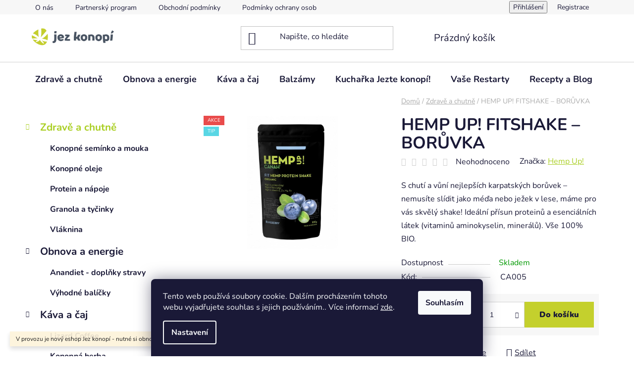

--- FILE ---
content_type: text/html; charset=utf-8
request_url: https://www.jezkonopi.cz/hemp-up--fitshake---boruvka-2/
body_size: 27426
content:
        <!doctype html><html lang="cs" dir="ltr" class="header-background-light external-fonts-loaded"><head><meta charset="utf-8" /><meta name="viewport" content="width=device-width,initial-scale=1" /><title>HEMP UP! FITSHAKE – BORŮVKA - Jez konopí</title><link rel="preconnect" href="https://cdn.myshoptet.com" /><link rel="dns-prefetch" href="https://cdn.myshoptet.com" /><link rel="preload" href="https://cdn.myshoptet.com/prj/dist/master/cms/libs/jquery/jquery-1.11.3.min.js" as="script" /><link href="https://cdn.myshoptet.com/prj/dist/master/cms/templates/frontend_templates/shared/css/font-face/nunito.css" rel="stylesheet"><link href="https://cdn.myshoptet.com/prj/dist/master/shop/dist/font-shoptet-13.css.3c47e30adfa2e9e2683b.css" rel="stylesheet"><script>
dataLayer = [];
dataLayer.push({'shoptet' : {
    "pageId": 715,
    "pageType": "productDetail",
    "currency": "CZK",
    "currencyInfo": {
        "decimalSeparator": ",",
        "exchangeRate": 1,
        "priceDecimalPlaces": 2,
        "symbol": "K\u010d",
        "symbolLeft": 0,
        "thousandSeparator": " "
    },
    "language": "cs",
    "projectId": 634407,
    "product": {
        "id": 46,
        "guid": "bbba5772-b911-11ee-a349-ea8a4afca3d9",
        "hasVariants": false,
        "codes": [
            {
                "code": "CA005"
            }
        ],
        "code": "CA005",
        "name": "HEMP UP! FITSHAKE \u2013 BOR\u016eVKA",
        "appendix": "",
        "weight": 0.29999999999999999,
        "manufacturer": "Hemp Up!",
        "manufacturerGuid": "1EF5335BECC86A8E9551DA0BA3DED3EE",
        "currentCategory": "Zdrav\u011b a chutn\u011b",
        "currentCategoryGuid": "2bb00b7d-b6f7-11ee-b3a3-42b41d220151",
        "defaultCategory": "Zdrav\u011b a chutn\u011b",
        "defaultCategoryGuid": "2bb00b7d-b6f7-11ee-b3a3-42b41d220151",
        "currency": "CZK",
        "priceWithVat": 510
    },
    "stocks": [
        {
            "id": "ext",
            "title": "Sklad",
            "isDeliveryPoint": 0,
            "visibleOnEshop": 1
        }
    ],
    "cartInfo": {
        "id": null,
        "freeShipping": false,
        "freeShippingFrom": 999,
        "leftToFreeGift": {
            "formattedPrice": "0 K\u010d",
            "priceLeft": 0
        },
        "freeGift": false,
        "leftToFreeShipping": {
            "priceLeft": 999,
            "dependOnRegion": 0,
            "formattedPrice": "999 K\u010d"
        },
        "discountCoupon": [],
        "getNoBillingShippingPrice": {
            "withoutVat": 0,
            "vat": 0,
            "withVat": 0
        },
        "cartItems": [],
        "taxMode": "ORDINARY"
    },
    "cart": [],
    "customer": {
        "priceRatio": 1,
        "priceListId": 1,
        "groupId": null,
        "registered": false,
        "mainAccount": false
    }
}});
dataLayer.push({'cookie_consent' : {
    "marketing": "denied",
    "analytics": "denied"
}});
document.addEventListener('DOMContentLoaded', function() {
    shoptet.consent.onAccept(function(agreements) {
        if (agreements.length == 0) {
            return;
        }
        dataLayer.push({
            'cookie_consent' : {
                'marketing' : (agreements.includes(shoptet.config.cookiesConsentOptPersonalisation)
                    ? 'granted' : 'denied'),
                'analytics': (agreements.includes(shoptet.config.cookiesConsentOptAnalytics)
                    ? 'granted' : 'denied')
            },
            'event': 'cookie_consent'
        });
    });
});
</script>
<meta property="og:type" content="website"><meta property="og:site_name" content="jezkonopi.cz"><meta property="og:url" content="https://www.jezkonopi.cz/hemp-up--fitshake---boruvka-2/"><meta property="og:title" content="HEMP UP! FITSHAKE – BORŮVKA - Jez konopí"><meta name="author" content="Jez konopí"><meta name="web_author" content="Shoptet.cz"><meta name="dcterms.rightsHolder" content="www.jezkonopi.cz"><meta name="robots" content="index,follow"><meta property="og:image" content="https://cdn.myshoptet.com/usr/www.jezkonopi.cz/user/shop/big/46_fit-hemp-shake-proteic-300g-70.png?65ae448f"><meta property="og:description" content="BIO Borůvkový shake, obsah bílkovin, vlákniny, vitamíny,  minerály, ideální volba pro vegany, vegetariány, bez laktózy, bez lepku, aktivní sportovci"><meta name="description" content="BIO Borůvkový shake, obsah bílkovin, vlákniny, vitamíny,  minerály, ideální volba pro vegany, vegetariány, bez laktózy, bez lepku, aktivní sportovci"><meta property="product:price:amount" content="510"><meta property="product:price:currency" content="CZK"><style>:root {--color-primary: #aacf24;--color-primary-h: 73;--color-primary-s: 70%;--color-primary-l: 48%;--color-primary-hover: #9bc20e;--color-primary-hover-h: 73;--color-primary-hover-s: 87%;--color-primary-hover-l: 41%;--color-secondary: #c4d02d;--color-secondary-h: 64;--color-secondary-s: 64%;--color-secondary-l: 50%;--color-secondary-hover: #4fcd38;--color-secondary-hover-h: 111;--color-secondary-hover-s: 60%;--color-secondary-hover-l: 51%;--color-tertiary: #ff6600;--color-tertiary-h: 24;--color-tertiary-s: 100%;--color-tertiary-l: 50%;--color-tertiary-hover: #ff3c00;--color-tertiary-hover-h: 14;--color-tertiary-hover-s: 100%;--color-tertiary-hover-l: 50%;--color-header-background: #ffffff;--template-font: "Nunito";--template-headings-font: "Nunito";--header-background-url: url("[data-uri]");--cookies-notice-background: #1A1937;--cookies-notice-color: #F8FAFB;--cookies-notice-button-hover: #f5f5f5;--cookies-notice-link-hover: #27263f;--templates-update-management-preview-mode-content: "Náhled aktualizací šablony je aktivní pro váš prohlížeč."}</style>
    
    <link href="https://cdn.myshoptet.com/prj/dist/master/shop/dist/main-13.less.fdb02770e668ba5a70b5.css" rel="stylesheet" />
            <link href="https://cdn.myshoptet.com/prj/dist/master/shop/dist/mobile-header-v1-13.less.629f2f48911e67d0188c.css" rel="stylesheet" />
    
    <script>var shoptet = shoptet || {};</script>
    <script src="https://cdn.myshoptet.com/prj/dist/master/shop/dist/main-3g-header.js.05f199e7fd2450312de2.js"></script>
<!-- User include --><!-- api 706(352) html code header -->
<link rel="stylesheet" href="https://cdn.myshoptet.com/usr/api2.dklab.cz/user/documents/_doplnky/zalozky/634407/246/634407_246.css" type="text/css" /><style>
        :root {
            
        }
        </style>
<!-- service 654(301) html code header -->
<!-- Prefetch Pobo Page Builder CDN  -->
<link rel="dns-prefetch" href="https://image.pobo.cz">
<link href="https://cdnjs.cloudflare.com/ajax/libs/lightgallery/2.7.2/css/lightgallery.min.css" rel="stylesheet">
<link href="https://cdnjs.cloudflare.com/ajax/libs/lightgallery/2.7.2/css/lg-thumbnail.min.css" rel="stylesheet">


<!-- © Pobo Page Builder  -->
<script>
 	  window.addEventListener("DOMContentLoaded", function () {
		  var po = document.createElement("script");
		  po.type = "text/javascript";
		  po.async = true;
		  po.dataset.url = "https://www.pobo.cz";
			po.dataset.cdn = "https://image.pobo.space";
      po.dataset.tier = "standard";
      po.fetchpriority = "high";
      po.dataset.key = btoa(window.location.host);
		  po.id = "pobo-asset-url";
      po.platform = "shoptet";
      po.synergy = false;
		  po.src = "https://image.pobo.space/assets/editor.js?v=14";

		  var s = document.getElementsByTagName("script")[0];
		  s.parentNode.insertBefore(po, s);
	  });
</script>





<!-- /User include --><link rel="shortcut icon" href="/favicon.ico" type="image/x-icon" /><link rel="canonical" href="https://www.jezkonopi.cz/hemp-up--fitshake---boruvka-2/" /></head><body class="desktop id-715 in-zdrave-a-chutne template-13 type-product type-detail multiple-columns-body columns-mobile-2 columns-1 smart-labels-active ums_forms_redesign--off ums_a11y_category_page--on ums_discussion_rating_forms--off ums_flags_display_unification--on ums_a11y_login--on mobile-header-version-1"><noscript>
    <style>
        #header {
            padding-top: 0;
            position: relative !important;
            top: 0;
        }
        .header-navigation {
            position: relative !important;
        }
        .overall-wrapper {
            margin: 0 !important;
        }
        body:not(.ready) {
            visibility: visible !important;
        }
    </style>
    <div class="no-javascript">
        <div class="no-javascript__title">Musíte změnit nastavení vašeho prohlížeče</div>
        <div class="no-javascript__text">Podívejte se na: <a href="https://www.google.com/support/bin/answer.py?answer=23852">Jak povolit JavaScript ve vašem prohlížeči</a>.</div>
        <div class="no-javascript__text">Pokud používáte software na blokování reklam, může být nutné povolit JavaScript z této stránky.</div>
        <div class="no-javascript__text">Děkujeme.</div>
    </div>
</noscript>

        <div id="fb-root"></div>
        <script>
            window.fbAsyncInit = function() {
                FB.init({
                    autoLogAppEvents : true,
                    xfbml            : true,
                    version          : 'v24.0'
                });
            };
        </script>
        <script async defer crossorigin="anonymous" src="https://connect.facebook.net/cs_CZ/sdk.js#xfbml=1&version=v24.0"></script>    <div class="siteCookies siteCookies--bottom siteCookies--dark js-siteCookies" role="dialog" data-testid="cookiesPopup" data-nosnippet>
        <div class="siteCookies__form">
            <div class="siteCookies__content">
                <div class="siteCookies__text">
                    Tento web používá soubory cookie. Dalším procházením tohoto webu vyjadřujete souhlas s jejich používáním.. Více informací <a href="/podminky-ochrany-osobnich-udaju/" target="\&quot;_blank\&quot;" rel="\&quot;" noreferrer="">zde</a>.
                </div>
                <p class="siteCookies__links">
                    <button class="siteCookies__link js-cookies-settings" aria-label="Nastavení cookies" data-testid="cookiesSettings">Nastavení</button>
                </p>
            </div>
            <div class="siteCookies__buttonWrap">
                                <button class="siteCookies__button js-cookiesConsentSubmit" value="all" aria-label="Přijmout cookies" data-testid="buttonCookiesAccept">Souhlasím</button>
            </div>
        </div>
        <script>
            document.addEventListener("DOMContentLoaded", () => {
                const siteCookies = document.querySelector('.js-siteCookies');
                document.addEventListener("scroll", shoptet.common.throttle(() => {
                    const st = document.documentElement.scrollTop;
                    if (st > 1) {
                        siteCookies.classList.add('siteCookies--scrolled');
                    } else {
                        siteCookies.classList.remove('siteCookies--scrolled');
                    }
                }, 100));
            });
        </script>
    </div>
<a href="#content" class="skip-link sr-only">Přejít na obsah</a><div class="overall-wrapper"><div class="site-msg information"><div class="container"><div class="text">V provozu je nový eshop Jez konopí - nutné si obnovit registrace a slevy!!!</div><div class="close js-close-information-msg"></div></div></div><div class="user-action"><div class="container">
    <div class="user-action-in">
                    <div id="login" class="user-action-login popup-widget login-widget" role="dialog" aria-labelledby="loginHeading">
        <div class="popup-widget-inner">
                            <h2 id="loginHeading">Přihlášení k vašemu účtu</h2><div id="customerLogin"><form action="/action/Customer/Login/" method="post" id="formLoginIncluded" class="csrf-enabled formLogin" data-testid="formLogin"><input type="hidden" name="referer" value="" /><div class="form-group"><div class="input-wrapper email js-validated-element-wrapper no-label"><input type="email" name="email" class="form-control" autofocus placeholder="E-mailová adresa (např. jan@novak.cz)" data-testid="inputEmail" autocomplete="email" required /></div></div><div class="form-group"><div class="input-wrapper password js-validated-element-wrapper no-label"><input type="password" name="password" class="form-control" placeholder="Heslo" data-testid="inputPassword" autocomplete="current-password" required /><span class="no-display">Nemůžete vyplnit toto pole</span><input type="text" name="surname" value="" class="no-display" /></div></div><div class="form-group"><div class="login-wrapper"><button type="submit" class="btn btn-secondary btn-text btn-login" data-testid="buttonSubmit">Přihlásit se</button><div class="password-helper"><a href="/registrace/" data-testid="signup" rel="nofollow">Nová registrace</a><a href="/klient/zapomenute-heslo/" rel="nofollow">Zapomenuté heslo</a></div></div></div></form>
</div>                    </div>
    </div>

                <div id="cart-widget" class="user-action-cart popup-widget cart-widget loader-wrapper" data-testid="popupCartWidget" role="dialog" aria-hidden="true">
            <div class="popup-widget-inner cart-widget-inner place-cart-here">
                <div class="loader-overlay">
                    <div class="loader"></div>
                </div>
            </div>
        </div>
    </div>
</div>
</div><div class="top-navigation-bar" data-testid="topNavigationBar">

    <div class="container">

                            <div class="top-navigation-menu">
                <ul class="top-navigation-bar-menu">
                                            <li class="top-navigation-menu-item-763">
                            <a href="/o-nas/" title="O nás">O nás</a>
                        </li>
                                            <li class="top-navigation-menu-item-796">
                            <a href="/partnersky-program/" title="Partnerský program">Partnerský program</a>
                        </li>
                                            <li class="top-navigation-menu-item-39">
                            <a href="/obchodni-podminky/" title="Obchodní podmínky">Obchodní podmínky</a>
                        </li>
                                            <li class="top-navigation-menu-item-691">
                            <a href="/podminky-ochrany-osobnich-udaju/" title="Podmínky ochrany osobních údajů ">Podmínky ochrany osobních údajů </a>
                        </li>
                                    </ul>
                <div class="top-navigation-menu-trigger">Více</div>
                <ul class="top-navigation-bar-menu-helper"></ul>
            </div>
        
        <div class="top-navigation-tools">
                        <button class="top-nav-button top-nav-button-login toggle-window" type="button" data-target="login" aria-haspopup="dialog" aria-controls="login" aria-expanded="false" data-testid="signin"><span>Přihlášení</span></button>
    <a href="/registrace/" class="top-nav-button top-nav-button-register" data-testid="headerSignup">Registrace</a>
        </div>

    </div>

</div>
<header id="header">
        <div class="header-top">
            <div class="container navigation-wrapper header-top-wrapper">
                <div class="site-name"><a href="/" data-testid="linkWebsiteLogo"><img src="https://cdn.myshoptet.com/usr/www.jezkonopi.cz/user/logos/jez-konop___rgb.png" alt="Jez konopí" fetchpriority="low" /></a></div>                <div class="search" itemscope itemtype="https://schema.org/WebSite">
                    <meta itemprop="headline" content="Zdravě a chutně"/><meta itemprop="url" content="https://www.jezkonopi.cz"/><meta itemprop="text" content="BIO Borůvkový shake, obsah bílkovin, vlákniny, vitamíny, minerály, ideální volba pro vegany, vegetariány, bez laktózy, bez lepku, aktivní sportovci"/>                    <form action="/action/ProductSearch/prepareString/" method="post"
    id="formSearchForm" class="search-form compact-form js-search-main"
    itemprop="potentialAction" itemscope itemtype="https://schema.org/SearchAction" data-testid="searchForm">
    <fieldset>
        <meta itemprop="target"
            content="https://www.jezkonopi.cz/vyhledavani/?string={string}"/>
        <input type="hidden" name="language" value="cs"/>
        
            
    <span class="search-input-icon" aria-hidden="true"></span>

<input
    type="search"
    name="string"
        class="query-input form-control search-input js-search-input"
    placeholder="Napište, co hledáte"
    autocomplete="off"
    required
    itemprop="query-input"
    aria-label="Vyhledávání"
    data-testid="searchInput"
>
            <button type="submit" class="btn btn-default search-button" data-testid="searchBtn">Hledat</button>
        
    </fieldset>
</form>
                </div>
                <div class="navigation-buttons">
                    <a href="#" class="toggle-window" data-target="search" data-testid="linkSearchIcon"><span class="sr-only">Hledat</span></a>
                        
    <a href="/kosik/" class="btn btn-icon toggle-window cart-count" data-target="cart" data-hover="true" data-redirect="true" data-testid="headerCart" rel="nofollow" aria-haspopup="dialog" aria-expanded="false" aria-controls="cart-widget">
        
                <span class="sr-only">Nákupní košík</span>
        
            <span class="cart-price visible-lg-inline-block" data-testid="headerCartPrice">
                                    Prázdný košík                            </span>
        
    
            </a>
                    <a href="#" class="toggle-window" data-target="navigation" data-testid="hamburgerMenu"></a>
                </div>
            </div>
        </div>
        <div class="header-bottom">
            <div class="container navigation-wrapper header-bottom-wrapper js-navigation-container">
                <nav id="navigation" aria-label="Hlavní menu" data-collapsible="true"><div class="navigation-in menu"><ul class="menu-level-1" role="menubar" data-testid="headerMenuItems"><li class="menu-item-715 ext" role="none"><a href="/zdrave-a-chutne/" class="active" data-testid="headerMenuItem" role="menuitem" aria-haspopup="true" aria-expanded="false"><b>Zdravě a chutně</b><span class="submenu-arrow"></span></a><ul class="menu-level-2" aria-label="Zdravě a chutně" tabindex="-1" role="menu"><li class="menu-item-730" role="none"><a href="/seminko/" class="menu-image" data-testid="headerMenuItem" tabindex="-1" aria-hidden="true"><img src="data:image/svg+xml,%3Csvg%20width%3D%22140%22%20height%3D%22100%22%20xmlns%3D%22http%3A%2F%2Fwww.w3.org%2F2000%2Fsvg%22%3E%3C%2Fsvg%3E" alt="" aria-hidden="true" width="140" height="100"  data-src="https://cdn.myshoptet.com/usr/www.jezkonopi.cz/user/categories/thumb/10.jpg" fetchpriority="low" /></a><div><a href="/seminko/" data-testid="headerMenuItem" role="menuitem"><span>Konopné semínko a mouka</span></a>
                        </div></li><li class="menu-item-742" role="none"><a href="/oleje/" class="menu-image" data-testid="headerMenuItem" tabindex="-1" aria-hidden="true"><img src="data:image/svg+xml,%3Csvg%20width%3D%22140%22%20height%3D%22100%22%20xmlns%3D%22http%3A%2F%2Fwww.w3.org%2F2000%2Fsvg%22%3E%3C%2Fsvg%3E" alt="" aria-hidden="true" width="140" height="100"  data-src="https://cdn.myshoptet.com/usr/www.jezkonopi.cz/user/categories/thumb/11.jpg" fetchpriority="low" /></a><div><a href="/oleje/" data-testid="headerMenuItem" role="menuitem"><span>Konopné oleje</span></a>
                        </div></li><li class="menu-item-745" role="none"><a href="/protein-2/" class="menu-image" data-testid="headerMenuItem" tabindex="-1" aria-hidden="true"><img src="data:image/svg+xml,%3Csvg%20width%3D%22140%22%20height%3D%22100%22%20xmlns%3D%22http%3A%2F%2Fwww.w3.org%2F2000%2Fsvg%22%3E%3C%2Fsvg%3E" alt="" aria-hidden="true" width="140" height="100"  data-src="https://cdn.myshoptet.com/usr/www.jezkonopi.cz/user/categories/thumb/12.jpg" fetchpriority="low" /></a><div><a href="/protein-2/" data-testid="headerMenuItem" role="menuitem"><span>Protein a nápoje</span></a>
                        </div></li><li class="menu-item-772" role="none"><a href="/granola/" class="menu-image" data-testid="headerMenuItem" tabindex="-1" aria-hidden="true"><img src="data:image/svg+xml,%3Csvg%20width%3D%22140%22%20height%3D%22100%22%20xmlns%3D%22http%3A%2F%2Fwww.w3.org%2F2000%2Fsvg%22%3E%3C%2Fsvg%3E" alt="" aria-hidden="true" width="140" height="100"  data-src="https://cdn.myshoptet.com/usr/www.jezkonopi.cz/user/categories/thumb/13.jpg" fetchpriority="low" /></a><div><a href="/granola/" data-testid="headerMenuItem" role="menuitem"><span>Granola a tyčinky</span></a>
                        </div></li><li class="menu-item-748" role="none"><a href="/vlaknina/" class="menu-image" data-testid="headerMenuItem" tabindex="-1" aria-hidden="true"><img src="data:image/svg+xml,%3Csvg%20width%3D%22140%22%20height%3D%22100%22%20xmlns%3D%22http%3A%2F%2Fwww.w3.org%2F2000%2Fsvg%22%3E%3C%2Fsvg%3E" alt="" aria-hidden="true" width="140" height="100"  data-src="https://cdn.myshoptet.com/usr/www.jezkonopi.cz/user/categories/thumb/14.jpg" fetchpriority="low" /></a><div><a href="/vlaknina/" data-testid="headerMenuItem" role="menuitem"><span>Vláknina</span></a>
                        </div></li></ul></li>
<li class="menu-item-718 ext" role="none"><a href="/doplnky_stravy/" data-testid="headerMenuItem" role="menuitem" aria-haspopup="true" aria-expanded="false"><b>Obnova a energie</b><span class="submenu-arrow"></span></a><ul class="menu-level-2" aria-label="Obnova a energie" tabindex="-1" role="menu"><li class="menu-item-787" role="none"><a href="/anandiet-doplnky-stravy/" class="menu-image" data-testid="headerMenuItem" tabindex="-1" aria-hidden="true"><img src="data:image/svg+xml,%3Csvg%20width%3D%22140%22%20height%3D%22100%22%20xmlns%3D%22http%3A%2F%2Fwww.w3.org%2F2000%2Fsvg%22%3E%3C%2Fsvg%3E" alt="" aria-hidden="true" width="140" height="100"  data-src="https://cdn.myshoptet.com/usr/www.jezkonopi.cz/user/categories/thumb/20.jpg" fetchpriority="low" /></a><div><a href="/anandiet-doplnky-stravy/" data-testid="headerMenuItem" role="menuitem"><span>Anandiet - doplňky stravy</span></a>
                        </div></li><li class="menu-item-790" role="none"><a href="/vyhodne-balicky/" class="menu-image" data-testid="headerMenuItem" tabindex="-1" aria-hidden="true"><img src="data:image/svg+xml,%3Csvg%20width%3D%22140%22%20height%3D%22100%22%20xmlns%3D%22http%3A%2F%2Fwww.w3.org%2F2000%2Fsvg%22%3E%3C%2Fsvg%3E" alt="" aria-hidden="true" width="140" height="100"  data-src="https://cdn.myshoptet.com/usr/www.jezkonopi.cz/user/categories/thumb/22.jpg" fetchpriority="low" /></a><div><a href="/vyhodne-balicky/" data-testid="headerMenuItem" role="menuitem"><span>Výhodné balíčky</span></a>
                        </div></li></ul></li>
<li class="menu-item-778 ext" role="none"><a href="/kava/" data-testid="headerMenuItem" role="menuitem" aria-haspopup="true" aria-expanded="false"><b>Káva a čaj</b><span class="submenu-arrow"></span></a><ul class="menu-level-2" aria-label="Káva a čaj" tabindex="-1" role="menu"><li class="menu-item-769" role="none"><a href="/zrnkova-kava/" class="menu-image" data-testid="headerMenuItem" tabindex="-1" aria-hidden="true"><img src="data:image/svg+xml,%3Csvg%20width%3D%22140%22%20height%3D%22100%22%20xmlns%3D%22http%3A%2F%2Fwww.w3.org%2F2000%2Fsvg%22%3E%3C%2Fsvg%3E" alt="" aria-hidden="true" width="140" height="100"  data-src="https://cdn.myshoptet.com/usr/www.jezkonopi.cz/user/categories/thumb/16.jpg" fetchpriority="low" /></a><div><a href="/zrnkova-kava/" data-testid="headerMenuItem" role="menuitem"><span>Lizard Coffee</span></a>
                        </div></li><li class="menu-item-784" role="none"><a href="/konopna-herba/" class="menu-image" data-testid="headerMenuItem" tabindex="-1" aria-hidden="true"><img src="data:image/svg+xml,%3Csvg%20width%3D%22140%22%20height%3D%22100%22%20xmlns%3D%22http%3A%2F%2Fwww.w3.org%2F2000%2Fsvg%22%3E%3C%2Fsvg%3E" alt="" aria-hidden="true" width="140" height="100"  data-src="https://cdn.myshoptet.com/usr/www.jezkonopi.cz/user/categories/thumb/15.jpg" fetchpriority="low" /></a><div><a href="/konopna-herba/" data-testid="headerMenuItem" role="menuitem"><span>Konopná herba</span></a>
                        </div></li></ul></li>
<li class="menu-item-721" role="none"><a href="/kosmetika/" data-testid="headerMenuItem" role="menuitem" aria-expanded="false"><b>Balzámy</b></a></li>
<li class="menu-item-766" role="none"><a href="/kucharka-jezte-konopi-2/" data-testid="headerMenuItem" role="menuitem" aria-expanded="false"><b>Kuchařka Jezte konopí!</b></a></li>
<li class="menu-item-757" role="none"><a href="/vase-restarty/" data-testid="headerMenuItem" role="menuitem" aria-expanded="false"><b>Vaše Restarty</b></a></li>
<li class="menu-item-709" role="none"><a href="/cteni/" data-testid="headerMenuItem" role="menuitem" aria-expanded="false"><b>Recepty a Blog</b></a></li>
<li class="menu-item-external-22" role="none"><a href="https://www.populist.cz" target="blank" data-testid="headerMenuItem" role="menuitem" aria-expanded="false"><b>CBD</b></a></li>
<li class="menu-item-29" role="none"><a href="/kontakty/" data-testid="headerMenuItem" role="menuitem" aria-expanded="false"><b>Kontakty</b></a></li>
<li class="menu-item--22" role="none"><a href="/affiliate-login/" data-testid="headerMenuItem" role="menuitem" aria-expanded="false"><b>Provizní systém</b></a></li>
<li class="menu-item--21" role="none"><a href="/affiliate-registrace/" data-testid="headerMenuItem" role="menuitem" aria-expanded="false"><b>Registrace provizního partnera</b></a></li>
</ul>
    <ul class="navigationActions" role="menu">
                            <li role="none">
                                    <a href="/login/?backTo=%2Fhemp-up--fitshake---boruvka-2%2F" rel="nofollow" data-testid="signin" role="menuitem"><span>Přihlášení</span></a>
                            </li>
                        </ul>
</div><span class="navigation-close"></span></nav><div class="menu-helper" data-testid="hamburgerMenu"><span>Více</span></div>
            </div>
        </div>
    </header><!-- / header -->


<div id="content-wrapper" class="container content-wrapper">
    
                                <div class="breadcrumbs" itemscope itemtype="https://schema.org/BreadcrumbList">
                                                                            <span id="navigation-first" data-basetitle="Jez konopí" itemprop="itemListElement" itemscope itemtype="https://schema.org/ListItem">
                <a href="/" itemprop="item" ><span itemprop="name">Domů</span></a>
                <span class="navigation-bullet">/</span>
                <meta itemprop="position" content="1" />
            </span>
                                <span id="navigation-1" itemprop="itemListElement" itemscope itemtype="https://schema.org/ListItem">
                <a href="/zdrave-a-chutne/" itemprop="item" data-testid="breadcrumbsSecondLevel"><span itemprop="name">Zdravě a chutně</span></a>
                <span class="navigation-bullet">/</span>
                <meta itemprop="position" content="2" />
            </span>
                                            <span id="navigation-2" itemprop="itemListElement" itemscope itemtype="https://schema.org/ListItem" data-testid="breadcrumbsLastLevel">
                <meta itemprop="item" content="https://www.jezkonopi.cz/hemp-up--fitshake---boruvka-2/" />
                <meta itemprop="position" content="3" />
                <span itemprop="name" data-title="HEMP UP! FITSHAKE – BORŮVKA">HEMP UP! FITSHAKE – BORŮVKA <span class="appendix"></span></span>
            </span>
            </div>
            
    <div class="content-wrapper-in">
                                                <aside class="sidebar sidebar-left"  data-testid="sidebarMenu">
                                                                                                <div class="sidebar-inner">
                                                                                                        <div class="box box-bg-variant box-categories">    <div class="skip-link__wrapper">
        <span id="categories-start" class="skip-link__target js-skip-link__target sr-only" tabindex="-1">&nbsp;</span>
        <a href="#categories-end" class="skip-link skip-link--start sr-only js-skip-link--start">Přeskočit kategorie</a>
    </div>




<div id="categories"><div class="categories cat-01 expandable active expanded" id="cat-715"><div class="topic active"><a href="/zdrave-a-chutne/">Zdravě a chutně<span class="cat-trigger">&nbsp;</span></a></div>

                    <ul class=" active expanded">
                                        <li >
                <a href="/seminko/">
                    Konopné semínko a mouka
                                    </a>
                                                                </li>
                                <li >
                <a href="/oleje/">
                    Konopné oleje
                                    </a>
                                                                </li>
                                <li >
                <a href="/protein-2/">
                    Protein a nápoje
                                    </a>
                                                                </li>
                                <li >
                <a href="/granola/">
                    Granola a tyčinky
                                    </a>
                                                                </li>
                                <li >
                <a href="/vlaknina/">
                    Vláknina
                                    </a>
                                                                </li>
                </ul>
    </div><div class="categories cat-02 expandable expanded" id="cat-718"><div class="topic"><a href="/doplnky_stravy/">Obnova a energie<span class="cat-trigger">&nbsp;</span></a></div>

                    <ul class=" expanded">
                                        <li >
                <a href="/anandiet-doplnky-stravy/">
                    Anandiet - doplňky stravy
                                    </a>
                                                                </li>
                                <li >
                <a href="/vyhodne-balicky/">
                    Výhodné balíčky
                                    </a>
                                                                </li>
                </ul>
    </div><div class="categories cat-01 expandable expanded" id="cat-778"><div class="topic"><a href="/kava/">Káva a čaj<span class="cat-trigger">&nbsp;</span></a></div>

                    <ul class=" expanded">
                                        <li >
                <a href="/zrnkova-kava/">
                    Lizard Coffee
                                    </a>
                                                                </li>
                                <li >
                <a href="/konopna-herba/">
                    Konopná herba
                                    </a>
                                                                </li>
                </ul>
    </div><div class="categories cat-02 expanded" id="cat-721"><div class="topic"><a href="/kosmetika/">Balzámy<span class="cat-trigger">&nbsp;</span></a></div></div><div class="categories cat-01 expanded" id="cat-766"><div class="topic"><a href="/kucharka-jezte-konopi-2/">Kuchařka Jezte konopí!<span class="cat-trigger">&nbsp;</span></a></div></div>        </div>

    <div class="skip-link__wrapper">
        <a href="#categories-start" class="skip-link skip-link--end sr-only js-skip-link--end" tabindex="-1" hidden>Přeskočit kategorie</a>
        <span id="categories-end" class="skip-link__target js-skip-link__target sr-only" tabindex="-1">&nbsp;</span>
    </div>
</div>
                                                                                                            <div class="box box-bg-default box-sm box-instagram">    </div>
                                                                                                            <div class="box box-bg-variant box-sm box-facebook">            <div id="facebookWidget">
            <h4><span>Facebook</span></h4>
                <div id="fb-widget-wrap">
        <div class="fb-page"
             data-href="https://www.facebook.com/jezkonopi.cz/"
             data-width="191"
             data-height="498"
             data-hide-cover="false"
             data-show-facepile="false"
             data-show-posts="true">
            <blockquote cite="https://www.facebook.com/jezkonopi.cz/" class="fb-xfbml-parse-ignore">
                <a href="https://www.facebook.com/jezkonopi.cz/">Jez konopí</a>
            </blockquote>
        </div>
    </div>

    <script>
        (function () {
            var isInstagram = /Instagram/i.test(navigator.userAgent || "");

            if (isInstagram) {
                var wrap = document.getElementById("fb-widget-wrap");
                if (wrap) {
                    wrap.innerHTML =
                        '<a href="https://www.facebook.com/jezkonopi.cz/" target="_blank" rel="noopener noreferrer" class="btn btn-secondary">' +
                        'Facebook' +
                        '</a>';
                }
            }
        })();
    </script>

        </div>
    </div>
                                                                                                                                        <div class="box box-bg-default box-sm box-section2">
                            
        <h4><span>Recepty a Blog</span></h4>
                    <div class="news-item-widget">
                                <h5 >
                <a href="/cteni/vlacny-toastovy-chleb-s-konopnym-proteinem/">Vláčný toastový chléb s konopným proteinem</a></h5>
                                            </div>
                    <div class="news-item-widget">
                                <h5 >
                <a href="/cteni/domaci-kvaskovy-chleb-s-konopnou-moukou/">Domácí kváskový chléb s konopnou moukou</a></h5>
                                            </div>
                    <div class="news-item-widget">
                                <h5 >
                <a href="/cteni/houby-s-rukolou/">Houby s rukolou</a></h5>
                                            </div>
                    <div class="news-item-widget">
                                <h5 >
                <a href="/cteni/lizard-coffee-skvely-napad-na-darek/">Lizard Coffee - skvělý nápad na dárek</a></h5>
                                            </div>
                    <div class="news-item-widget">
                                <h5 >
                <a href="/cteni/konopny-jablecny-kolac/">KONOPNÝ JABLEČNÝ KOLÁČ</a></h5>
                                            </div>
                    

                    </div>
                                                                                                                                                                                            </div>
                                                            </aside>
                            <main id="content" class="content narrow">
                            
<div class="p-detail" itemscope itemtype="https://schema.org/Product">

    
    <meta itemprop="name" content="HEMP UP! FITSHAKE – BORŮVKA" />
    <meta itemprop="category" content="Úvodní stránka &gt; Zdravě a chutně &gt; HEMP UP! FITSHAKE – BORŮVKA" />
    <meta itemprop="url" content="https://www.jezkonopi.cz/hemp-up--fitshake---boruvka-2/" />
    <meta itemprop="image" content="https://cdn.myshoptet.com/usr/www.jezkonopi.cz/user/shop/big/46_fit-hemp-shake-proteic-300g-70.png?65ae448f" />
            <meta itemprop="description" content="S chutí a vůní nejlepších karpatských borůvek – nemusíte slídit jako méďa nebo ježek v lese, máme pro vás skvělý shake! Ideální přísun proteinů a esenciálních látek (vitaminů aminokyselin, minerálů). Vše 100% BIO." />
                <span class="js-hidden" itemprop="manufacturer" itemscope itemtype="https://schema.org/Organization">
            <meta itemprop="name" content="Hemp Up!" />
        </span>
        <span class="js-hidden" itemprop="brand" itemscope itemtype="https://schema.org/Brand">
            <meta itemprop="name" content="Hemp Up!" />
        </span>
                                        
<div class="p-detail-inner">

    <div class="p-data-wrapper">

        <div class="p-detail-inner-header">
            <h1>
                  HEMP UP! FITSHAKE – BORŮVKA            </h1>
            <div class="ratings-and-brand">
                            <div class="stars-wrapper">
            
<span class="stars star-list">
                                                <span class="star star-off show-tooltip is-active productRatingAction" data-productid="46" data-score="1" title="    Hodnocení:
            Neohodnoceno    "></span>
                    
                                                <span class="star star-off show-tooltip is-active productRatingAction" data-productid="46" data-score="2" title="    Hodnocení:
            Neohodnoceno    "></span>
                    
                                                <span class="star star-off show-tooltip is-active productRatingAction" data-productid="46" data-score="3" title="    Hodnocení:
            Neohodnoceno    "></span>
                    
                                                <span class="star star-off show-tooltip is-active productRatingAction" data-productid="46" data-score="4" title="    Hodnocení:
            Neohodnoceno    "></span>
                    
                                                <span class="star star-off show-tooltip is-active productRatingAction" data-productid="46" data-score="5" title="    Hodnocení:
            Neohodnoceno    "></span>
                    
    </span>
            <span class="stars-label">
                                Neohodnoceno                    </span>
        </div>
                                        <div class="brand-wrapper">
                        Značka: <span class="brand-wrapper-manufacturer-name"><a href="/znacka/burton/" title="Podívat se na detail výrobce" data-testid="productCardBrandName">Hemp Up!</a></span>
                    </div>
                            </div>
        </div>

                    <div class="p-short-description" data-testid="productCardShortDescr">
                <p><span>S chutí a vůní nejlepších karpatských borůvek – nemusíte slídit jako méďa nebo ježek v lese, máme pro vás skvělý shake! Ideální přísun proteinů a esenciálních látek (vitaminů aminokyselin, minerálů). Vše 100% BIO.</span></p>
            </div>
        
        <form action="/action/Cart/addCartItem/" method="post" id="product-detail-form" class="pr-action csrf-enabled" data-testid="formProduct">
            <meta itemprop="productID" content="46" /><meta itemprop="identifier" content="bbba5772-b911-11ee-a349-ea8a4afca3d9" /><meta itemprop="sku" content="CA005" /><span itemprop="offers" itemscope itemtype="https://schema.org/Offer"><link itemprop="availability" href="https://schema.org/InStock" /><meta itemprop="url" content="https://www.jezkonopi.cz/hemp-up--fitshake---boruvka-2/" /><meta itemprop="price" content="510.00" /><meta itemprop="priceCurrency" content="CZK" /><link itemprop="itemCondition" href="https://schema.org/NewCondition" /></span><input type="hidden" name="productId" value="46" /><input type="hidden" name="priceId" value="49" /><input type="hidden" name="language" value="cs" />

            <div class="p-variants-block">

                
                    
                    
                    
                    
                
            </div>

            <table class="detail-parameters ">
                <tbody>
                                            <tr>
                            <th>
                                <span class="row-header-label">
                                    Dostupnost                                </span>
                            </th>
                            <td>
                                

    
    <span class="availability-label" style="color: #009901" data-testid="labelAvailability">
                    Skladem            </span>
    
                            </td>
                        </tr>
                    
                                        
                                            <tr class="p-code">
                            <th>
                                <span class="p-code-label row-header-label">Kód:</span>
                            </th>
                            <td>
                                                                    <span>CA005</span>
                                                            </td>
                        </tr>
                    
                </tbody>
            </table>

                                        
            <div class="p-to-cart-block" data-testid="divAddToCart">
                                    <div class="p-final-price-wrapper">
                                                                        <strong class="price-final" data-testid="productCardPrice">
            <span class="price-final-holder">
                510 Kč
    

        </span>
    </strong>
                                                    <span class="price-measure">
                    
                                            
                                    <span>
                        170 Kč&nbsp;/&nbsp;100&nbsp;g                    </span>
                                        </span>
                        
                    </div>
                
                                                            <div class="add-to-cart">
                            
<span class="quantity">
    <span
        class="increase-tooltip js-increase-tooltip"
        data-trigger="manual"
        data-container="body"
        data-original-title="Není možné zakoupit více než 9999 ks."
        aria-hidden="true"
        role="tooltip"
        data-testid="tooltip">
    </span>

    <span
        class="decrease-tooltip js-decrease-tooltip"
        data-trigger="manual"
        data-container="body"
        data-original-title="Minimální množství, které lze zakoupit, je 1 ks."
        aria-hidden="true"
        role="tooltip"
        data-testid="tooltip">
    </span>
    <label>
        <input
            type="number"
            name="amount"
            value="1"
            class="amount"
            autocomplete="off"
            data-decimals="0"
                        step="1"
            min="1"
            max="9999"
            aria-label="Množství"
            data-testid="cartAmount"/>
    </label>

    <button
        class="increase"
        type="button"
        aria-label="Zvýšit množství o 1"
        data-testid="increase">
            <span class="increase__sign">&plus;</span>
    </button>

    <button
        class="decrease"
        type="button"
        aria-label="Snížit množství o 1"
        data-testid="decrease">
            <span class="decrease__sign">&minus;</span>
    </button>
</span>
                        </div>
                                                    <button type="submit" class="btn btn-conversion add-to-cart-button" data-testid="buttonAddToCart" aria-label="Do košíku HEMP UP! FITSHAKE – BORŮVKA">Do košíku</button>
                                                                        </div>


        </form>

        
        

        <div class="buttons-wrapper social-buttons-wrapper">
            <div class="link-icons" data-testid="productDetailActionIcons">
    <a href="#" class="link-icon print" title="Tisknout produkt"><span>Tisk</span></a>
    <a href="/hemp-up--fitshake---boruvka-2:dotaz/" class="link-icon chat" title="Mluvit s prodejcem" rel="nofollow"><span>Zeptat se</span></a>
                <a href="#" class="link-icon share js-share-buttons-trigger" title="Sdílet produkt"><span>Sdílet</span></a>
    </div>
                <div class="social-buttons no-display">
                    <div class="twitter">
                <script>
        window.twttr = (function(d, s, id) {
            var js, fjs = d.getElementsByTagName(s)[0],
                t = window.twttr || {};
            if (d.getElementById(id)) return t;
            js = d.createElement(s);
            js.id = id;
            js.src = "https://platform.twitter.com/widgets.js";
            fjs.parentNode.insertBefore(js, fjs);
            t._e = [];
            t.ready = function(f) {
                t._e.push(f);
            };
            return t;
        }(document, "script", "twitter-wjs"));
        </script>

<a
    href="https://twitter.com/share"
    class="twitter-share-button"
        data-lang="cs"
    data-url="https://www.jezkonopi.cz/hemp-up--fitshake---boruvka-2/"
>Tweet</a>

            </div>
                    <div class="facebook">
                <div
            data-layout="button"
        class="fb-share-button"
    >
</div>

            </div>
                                <div class="close-wrapper">
        <a href="#" class="close-after js-share-buttons-trigger" title="Sdílet produkt">Zavřít</a>
    </div>

            </div>
        </div>

        <div class="buttons-wrapper cofidis-buttons-wrapper">
                    </div>

        <div class="buttons-wrapper hledejceny-buttons-wrapper">
                    </div>

    </div> 
    <div class="p-image-wrapper">

        <div class="p-detail-inner-header-mobile">
            <div class="h1">
                  HEMP UP! FITSHAKE – BORŮVKA            </div>
            <div class="ratings-and-brand">
                            <div class="stars-wrapper">
            
<span class="stars star-list">
                                                <span class="star star-off show-tooltip is-active productRatingAction" data-productid="46" data-score="1" title="    Hodnocení:
            Neohodnoceno    "></span>
                    
                                                <span class="star star-off show-tooltip is-active productRatingAction" data-productid="46" data-score="2" title="    Hodnocení:
            Neohodnoceno    "></span>
                    
                                                <span class="star star-off show-tooltip is-active productRatingAction" data-productid="46" data-score="3" title="    Hodnocení:
            Neohodnoceno    "></span>
                    
                                                <span class="star star-off show-tooltip is-active productRatingAction" data-productid="46" data-score="4" title="    Hodnocení:
            Neohodnoceno    "></span>
                    
                                                <span class="star star-off show-tooltip is-active productRatingAction" data-productid="46" data-score="5" title="    Hodnocení:
            Neohodnoceno    "></span>
                    
    </span>
            <span class="stars-label">
                                Neohodnoceno                    </span>
        </div>
                                        <div class="brand-wrapper">
                        Značka: <span class="brand-wrapper-manufacturer-name"><a href="/znacka/burton/" title="Podívat se na detail výrobce" data-testid="productCardBrandName">Hemp Up!</a></span>
                    </div>
                            </div>
        </div>

        
        <div class="p-image" style="" data-testid="mainImage">
            

<a href="https://cdn.myshoptet.com/usr/www.jezkonopi.cz/user/shop/big/46_fit-hemp-shake-proteic-300g-70.png?65ae448f" class="p-main-image cloud-zoom cbox" data-href="https://cdn.myshoptet.com/usr/www.jezkonopi.cz/user/shop/orig/46_fit-hemp-shake-proteic-300g-70.png?65ae448f"><img src="https://cdn.myshoptet.com/usr/www.jezkonopi.cz/user/shop/big/46_fit-hemp-shake-proteic-300g-70.png?65ae448f" alt="Fit Hemp Shake Proteic 300g 70" width="1024" height="768"  fetchpriority="high" />
</a>            
                <div class="flags flags-default">            <span class="flag flag-action">
            Akce
    </span>
    <span class="flag flag-tip">
            Tip
    </span>
        
                
    </div>
    

            

    

        </div>
        <div class="row">
                    </div>

    </div>

</div>

                            <div class="benefitBanner position--benefitProduct">
                                    <div class="benefitBanner__item"><div class="benefitBanner__picture"><img src="data:image/svg+xml,%3Csvg%20width%3D%22306%22%20height%3D%22306%22%20xmlns%3D%22http%3A%2F%2Fwww.w3.org%2F2000%2Fsvg%22%3E%3C%2Fsvg%3E" data-src="https://cdn.myshoptet.com/usr/www.jezkonopi.cz/user/banners/agri_1.png?65affaf9" class="benefitBanner__img" alt="BIO zemědělství" fetchpriority="low" width="306" height="306"></div><div class="benefitBanner__content"><strong class="benefitBanner__title">BIO produkty</strong><div class="benefitBanner__data">z udržitelné produkce</div></div></div>
                                                <div class="benefitBanner__item"><div class="benefitBanner__picture"><img src="data:image/svg+xml,%3Csvg%20width%3D%22306%22%20height%3D%22306%22%20xmlns%3D%22http%3A%2F%2Fwww.w3.org%2F2000%2Fsvg%22%3E%3C%2Fsvg%3E" data-src="https://cdn.myshoptet.com/usr/www.jezkonopi.cz/user/banners/n__vrh_bez_n__zvu(2).png?65b0009f" class="benefitBanner__img" alt="Bez poškození" fetchpriority="low" width="306" height="306"></div><div class="benefitBanner__content"><strong class="benefitBanner__title">Pečlivě zabalíme</strong><div class="benefitBanner__data">doručíme nepoškozené</div></div></div>
                                                <div class="benefitBanner__item"><div class="benefitBanner__picture"><img src="data:image/svg+xml,%3Csvg%20width%3D%22306%22%20height%3D%22306%22%20xmlns%3D%22http%3A%2F%2Fwww.w3.org%2F2000%2Fsvg%22%3E%3C%2Fsvg%3E" data-src="https://cdn.myshoptet.com/usr/www.jezkonopi.cz/user/banners/1.png?65afff49" class="benefitBanner__img" alt="Dárek zdarma" fetchpriority="low" width="306" height="306"></div><div class="benefitBanner__content"><strong class="benefitBanner__title">Dárek zdarma</strong><div class="benefitBanner__data">k objednávce nad 999,-</div></div></div>
                                                <div class="benefitBanner__item"><div class="benefitBanner__picture"><img src="data:image/svg+xml,%3Csvg%20width%3D%22306%22%20height%3D%22306%22%20xmlns%3D%22http%3A%2F%2Fwww.w3.org%2F2000%2Fsvg%22%3E%3C%2Fsvg%3E" data-src="https://cdn.myshoptet.com/usr/www.jezkonopi.cz/user/banners/3.png?65afff6c" class="benefitBanner__img" alt="Popis" fetchpriority="low" width="306" height="306"></div><div class="benefitBanner__content"><strong class="benefitBanner__title">Přes 3000 výdejních míst</strong><div class="benefitBanner__data">po celé ČR</div></div></div>
                                                <div class="benefitBanner__item"><div class="benefitBanner__picture"><img src="data:image/svg+xml,%3Csvg%20width%3D%22306%22%20height%3D%22306%22%20xmlns%3D%22http%3A%2F%2Fwww.w3.org%2F2000%2Fsvg%22%3E%3C%2Fsvg%3E" data-src="https://cdn.myshoptet.com/usr/www.jezkonopi.cz/user/banners/2.png?65afff97" class="benefitBanner__img" alt="Rychlé odeslání" fetchpriority="low" width="306" height="306"></div><div class="benefitBanner__content"><strong class="benefitBanner__title">Expedujeme do 24 hodin</strong><div class="benefitBanner__data">na adresu i výdejní místa</div></div></div>
                                                <div class="benefitBanner__item"><div class="benefitBanner__picture"><img src="data:image/svg+xml,%3Csvg%20width%3D%22306%22%20height%3D%22306%22%20xmlns%3D%22http%3A%2F%2Fwww.w3.org%2F2000%2Fsvg%22%3E%3C%2Fsvg%3E" data-src="https://cdn.myshoptet.com/usr/www.jezkonopi.cz/user/banners/vegan_1.png?65aff9a2" class="benefitBanner__img" alt="Veganské výrobky" fetchpriority="low" width="306" height="306"></div><div class="benefitBanner__content"><strong class="benefitBanner__title">Veganské výrobky</strong><div class="benefitBanner__data">rostlinné proteiny</div></div></div>
                        </div>

        

    
            
    <div class="shp-tabs-wrapper p-detail-tabs-wrapper">
        <div class="row">
            <div class="col-sm-12 shp-tabs-row responsive-nav">
                <div class="shp-tabs-holder">
    <ul id="p-detail-tabs" class="shp-tabs p-detail-tabs visible-links" role="tablist">
                            <li class="shp-tab active" data-testid="tabDescription">
                <a href="#description" class="shp-tab-link" role="tab" data-toggle="tab">Popis</a>
            </li>
                                                                                                                         <li class="shp-tab" data-testid="tabDiscussion">
                                <a href="#productDiscussion" class="shp-tab-link" role="tab" data-toggle="tab">Diskuze</a>
            </li>
                                        </ul>
</div>
            </div>
            <div class="col-sm-12 ">
                <div id="tab-content" class="tab-content">
                                                                                                            <div id="description" class="tab-pane fade in active wide-tab" role="tabpanel">
        <div class="description-inner">
            <div class="basic-description">
                
                                    
            
                                    <!-- Pobo Page Builder - content START --><div id='pobo-all-content' data-pobo-content='product'data-pobo-design-id='default' data-pobo-page-id='7461933' data-pobo-config='{"product_id":7461933,"value_lang":"default","enable_marketplace":false}'><div id='pobo-inner-content'><div id="pobo-standard-widget"><div data-pobo-widget-id='25' data-pobo-unique-id='1014900' class='widget-container'><div class="widget-typography"><div class="rc-image-right"><div class="rc-image-right__text"><h2>Zkoukni recenzi na Restartujem</h2><p>Náš Fit shake si vzali do parády i na Restartujem a dopadl velmi dobře.</p></div><div class="rc-image-right__image"><div class="pb-embed-responsive pb-embed-responsive-16by9"><iframe class="pb-embed-responsive-item lazyLoad" data-src="https://www.youtube.com/embed/rbkUZLsA77o" allowfullscreen ></iframe></div></div></div></div></div><div data-pobo-widget-id='5' data-pobo-unique-id='1014891' class='widget-container reviews-two-box-five-star'><div class="widget-projector"><div class="empty"><p>Konopný proteinový shake pochází ze semínek jedné z nejvšestrannějších a nejužitečnějších rostlin na světě. Je přirozeně bohatý na kompletní obsah proteinů (včetně všech 9 důležitých esenciálních aminokyselin), omega-3, vitamíny a minerály. Neobsahuje alergeny a fytoestrogeny. Borůvky mají nejvyšší antioxidační potenciál ze všech druhů ovoce, obsahují karotenoidy, flavonoidy a další důležité živiny (vláknina, vitamíny E, A, C) a minerály (Se, Zn, P). Vyvážená kombinace bílkovin, vlákniny, vitamínů a minerálů vytváří produkt, který je ideální volbou pro vegany, vegetariány a aktivní sportovce.</p><p> </p><p><img src='https://cdn.myshoptet.com/usr/www.jezkonopi.cz/user/documents/upload/mceclip0-1.png?1705934294' /></p><table width="799"><tbody><tr><td width="138">NUTRIČNÍ HODNOTY:</td><td colspan="3" width="192"> </td><td width="64"> </td><td width="64"> </td><td width="154">VITAMÍNY A MINERÁLY:</td><td width="64"> </td><td width="43"> </td><td width="80"> </td></tr><tr><td width="138"> </td><td>ve 100gr</td><td colspan="2">%RHP/100g</td><td> </td><td></td><td> </td><td>100gr</td><td> </td><td>%RHP/100g</td></tr><tr><td width="138">Energie kJ</td><td width="64">1272</td><td colspan="2" width="128">15,00%</td><td width="64"> </td><td width="64"></td><td width="154">Vápník (mg)</td><td width="64">220</td><td colspan="2" width="123">28,00%</td></tr><tr><td width="138">Energie kcal</td><td width="64">305</td><td colspan="2" width="128">15,00%</td><td width="64"> </td><td width="64"></td><td width="154">Draslík (mg)</td><td width="64">1340</td><td colspan="2" width="123">67,00%</td></tr><tr><td width="138">Tuky (g)</td><td width="64">6,9</td><td colspan="2" width="128">10,00%</td><td width="64"> </td><td width="64"></td><td width="154">Fosfor (mg)</td><td width="64">1050</td><td width="43"> </td><td width="80">150,00%</td></tr><tr><td width="138">z toho</td><td width="64"> </td><td colspan="2" width="128"> </td><td width="64"></td><td width="64"></td><td width="154">Hořčík (mg)</td><td width="64">490</td><td width="43"> </td><td width="80">131,00%</td></tr><tr><td width="138">nasycené tuky (g)</td><td width="64">2,1</td><td colspan="2" width="128">11,00%</td><td width="64"> </td><td width="64"></td><td width="154">Železo (mg)</td><td width="64">10,3</td><td width="43"> </td><td width="80">74,00%</td></tr><tr><td width="138">mononenasycené tuky (g)</td><td width="64">2,3</td><td colspan="2" width="128"> </td><td width="64"></td><td width="64"></td><td width="154">Zinek (mg)</td><td width="64">7,6</td><td colspan="2" width="123">76,00%</td></tr><tr><td width="138">polynenasycené tuky (g)</td><td width="64">2,5</td><td colspan="2" width="128"> </td><td width="64"></td><td width="64"></td><td width="154">Měď (mg)</td><td width="64">1,4</td><td colspan="2" width="123">140,00%</td></tr><tr><td width="138">Sacharidy (g)</td><td width="64">21,4</td><td colspan="2" width="128">8,20%</td><td width="64"> </td><td width="64"></td><td width="154">Mangan (mg)</td><td width="64">18,3</td><td colspan="2" width="123">915,00%</td></tr><tr><td width="138">Z toho</td><td width="64"> </td><td colspan="2" width="128"> </td><td width="64"></td><td width="64"></td><td width="154">Vitamin E (α tocoferol)(mg)</td><td width="64">3,56</td><td> </td><td>30,00%</td></tr><tr><td width="138">cukry (g)</td><td width="64">18,4</td><td colspan="2" width="128">20,40%</td><td width="64"> </td><td width="64"></td><td width="154">Vitamin B1 Thiamine(mg) </td><td width="64">1,7</td><td width="43"> </td><td width="80">155,00%</td></tr><tr><td width="138">Vláknina (g)</td><td width="64">27,4</td><td colspan="2" width="128"> </td><td width="64"></td><td width="64"></td><td width="154">Vitamin B2 Riboflavin (mg)</td><td width="64">0,9</td><td colspan="2" width="123">64,00%</td></tr><tr><td width="138">Bílkoviny (g)</td><td width="64">25,5</td><td colspan="2" width="128">51,00%</td><td width="64"> </td><td width="64"></td><td width="154">Vitamin B3 Niacin (mg)</td><td width="64">4,4</td><td colspan="2" width="123">28,00%</td></tr><tr><td width="138">Sůl (g)</td><td width="64">0,1</td><td colspan="2" width="128">2,00%</td><td></td><td></td><td width="154">Vitamin B6 Pyridoxin (mg)</td><td width="64">0,45</td><td width="43"> </td><td width="80">32,00%</td></tr><tr><td width="138"> </td><td width="64"></td><td width="64"></td><td></td><td></td><td></td><td width="154">Vitamin B9 Kys.listová (mg)</td><td width="64">0,3</td><td width="43"> </td><td width="80">47,80%</td></tr><tr><td width="138"> </td><td width="64"></td><td width="64"></td><td></td><td></td><td></td><td width="154">Omega 3</td><td width="64">0,6</td><td width="43"> </td><td width="80"> </td></tr></tbody></table><p> </p><p>Složení: Prášek z konopných semen * (40%), borůvkový prášek * (20%), prášek z arónie* 20%. prášek baobabu *, banánové lupínky *, xantanová guma. * suroviny s BIO certifikací</p><p>Příprava: Rozpustné. Jednoduše smíchejte v shakeru 2 polévkové lžíce (30g) s 200ml vody, mléka nebo ovocné šťávy. Může být připravováno i jako teplý nápoj, nebo zamíchejte do jogurtu. Lze použít i při pečení. Inspiraci najdete v naší Konopné kuchařce !</p><p>Skladujte na suchém a chladném místě. Chraňte před přímým slunečním zářením. Ukládejte mimo dosah dětí. Výrobce neručí za škody vzniklé nevhodným použitím nebo skladováním. Minimální trvanlivost uvedena na obalu.</p><p>Distributor:</p><p>HEMPINESS s.r.o.</p><p>Topolová 266/16</p><p>417 03 Dubí, ČR</p><p> </p><p>Výrobce:</p><p>CANAH INTERNATIONAL SRL</p><p>22 Iosif Vulcan,</p><p>415 500 Salonta, Romania</p></div></div></div></div><div id="pobo-share-widget"></div></div></div><!-- Pobo Page Builder - content END -->
                            </div>
            
            <div class="extended-description">
            <p><strong>Doplňkové parametry</strong></p>
            <table class="detail-parameters">
                <tbody>
                    <tr>
    <th>
        <span class="row-header-label">
            Kategorie<span class="row-header-label-colon">:</span>
        </span>
    </th>
    <td>
        <a href="/zdrave-a-chutne/">Zdravě a chutně</a>    </td>
</tr>
    <tr>
        <th>
            <span class="row-header-label">
                Hmotnost<span class="row-header-label-colon">:</span>
            </span>
        </th>
        <td>
            0.3 kg
        </td>
    </tr>
            <tr>
            <th>
                <span class="row-header-label">
                                                                        Složení:<span class="row-header-label-colon">:</span>
                                                            </span>
            </th>
            <td>Prášek z konopných semen * (40%), borůvkový prášek * (20%), prášek z arónie* 20%. prášek baobabu *, banánové lupínky *, xantanová guma. * suroviny s BIO certifikací</td>
        </tr>
            <tr>
            <th>
                <span class="row-header-label">
                                                                        Výrobce:<span class="row-header-label-colon">:</span>
                                                            </span>
            </th>
            <td>CANAH INTERNATIONAL SRL  22 Iosif Vulcan,  415 500 Salonta, Romania</td>
        </tr>
            <tr>
            <th>
                <span class="row-header-label">
                                                                        Distributor:<span class="row-header-label-colon">:</span>
                                                            </span>
            </th>
            <td>HEMPINESS s.r.o.  Topolová 266/16  417 03 Dubí, ČR</td>
        </tr>
                    </tbody>
            </table>
        </div>
    
        </div>
    </div>
                                                                                                                                                    <div id="productDiscussion" class="tab-pane fade" role="tabpanel" data-testid="areaDiscussion">
        <div id="discussionWrapper" class="discussion-wrapper unveil-wrapper" data-parent-tab="productDiscussion" data-testid="wrapperDiscussion">
                                    
    <div class="discussionContainer js-discussion-container" data-editorid="discussion">
                    <p data-testid="textCommentNotice">Buďte první, kdo napíše příspěvek k této položce. </p>
                                                        <div class="add-comment discussion-form-trigger" data-unveil="discussion-form" aria-expanded="false" aria-controls="discussion-form" role="button">
                <span class="link-like comment-icon" data-testid="buttonAddComment">Přidat komentář</span>
                        </div>
                        <div id="discussion-form" class="discussion-form vote-form js-hidden">
                            <form action="/action/ProductDiscussion/addPost/" method="post" id="formDiscussion" data-testid="formDiscussion">
    <input type="hidden" name="formId" value="9" />
    <input type="hidden" name="discussionEntityId" value="46" />
            <div class="row">
        <div class="form-group col-xs-12 col-sm-6">
            <input type="text" name="fullName" value="" id="fullName" class="form-control" placeholder="Jméno" data-testid="inputUserName"/>
                        <span class="no-display">Nevyplňujte toto pole:</span>
            <input type="text" name="surname" value="" class="no-display" />
        </div>
        <div class="form-group js-validated-element-wrapper no-label col-xs-12 col-sm-6">
            <input type="email" name="email" value="" id="email" class="form-control js-validate-required" placeholder="E-mail" data-testid="inputEmail"/>
        </div>
        <div class="col-xs-12">
            <div class="form-group">
                <input type="text" name="title" id="title" class="form-control" placeholder="Název" data-testid="inputTitle" />
            </div>
            <div class="form-group no-label js-validated-element-wrapper">
                <textarea name="message" id="message" class="form-control js-validate-required" rows="7" placeholder="Komentář" data-testid="inputMessage"></textarea>
            </div>
                                <div class="form-group js-validated-element-wrapper consents consents-first">
            <input
                type="hidden"
                name="consents[]"
                id="discussionConsents37"
                value="37"
                                                        data-special-message="validatorConsent"
                            />
                                        <label for="discussionConsents37" class="whole-width">
                                        Vložením komentáře souhlasíte s <a href="/podminky-ochrany-osobnich-udaju/" rel="noopener noreferrer">podmínkami ochrany osobních údajů</a>
                </label>
                    </div>
                            <fieldset class="box box-sm box-bg-default">
    <h4>Bezpečnostní kontrola</h4>
    <div class="form-group captcha-image">
        <img src="[data-uri]" alt="" data-testid="imageCaptcha" width="150" height="40"  fetchpriority="low" />
    </div>
    <div class="form-group js-validated-element-wrapper smart-label-wrapper">
        <label for="captcha"><span class="required-asterisk">Opište text z obrázku</span></label>
        <input type="text" id="captcha" name="captcha" class="form-control js-validate js-validate-required">
    </div>
</fieldset>
            <div class="form-group">
                <input type="submit" value="Odeslat komentář" class="btn btn-sm btn-primary" data-testid="buttonSendComment" />
            </div>
        </div>
    </div>
</form>

                    </div>
                    </div>

        </div>
    </div>
                                                        </div>
            </div>
        </div>
    </div>

    
                    
            <h2 class="products-related-header products-header">Související produkty</h2>
        <div class="products-related-wrapper products-wrapper">
            <div class="products product-slider products-block products-additional products-related" data-columns="1" data-columns-mobile="2" data-testid="relatedProducts">
                
        
                                    <div class="product">
    <div class="p" data-micro="product" data-micro-product-id="85" data-micro-identifier="d983e992-bf71-11ee-90cb-aa0256134491" data-testid="productItem">
                    <a href="/bio-konopna-mouka/" class="image">
                <img src="https://cdn.myshoptet.com/usr/www.jezkonopi.cz/user/shop/detail/85_bio-konopna-mouka-300g.jpg?65b8f7ed
" alt="BIO KONOPNÁ MOUKA 300g" data-micro-image="https://cdn.myshoptet.com/usr/www.jezkonopi.cz/user/shop/big/85_bio-konopna-mouka-300g.jpg?65b8f7ed" width="423" height="318"  fetchpriority="high" />
                                                                                                                                                                                    <div class="flags flags-default">                            <span class="flag flag-action">
            Akce
    </span>
    <span class="flag flag-tip">
            Tip
    </span>
                                                
                                                
                    </div>
                                                    
    
            </a>
        
        <div class="p-in">

            <div class="p-in-in">
                <a href="/bio-konopna-mouka/" class="name" data-micro="url">
                    <span data-micro="name" data-testid="productCardName">
                          BIO KONOPNÁ MOUKA 300g                    </span>
                </a>
                
            <div class="ratings-wrapper">
                                        <div class="stars-wrapper" data-micro-rating-value="0" data-micro-rating-count="0">
            
<span class="stars star-list">
                                <span class="star star-off"></span>
        
                                <span class="star star-off"></span>
        
                                <span class="star star-off"></span>
        
                                <span class="star star-off"></span>
        
                                <span class="star star-off"></span>
        
    </span>
        </div>
                
                                        <div class="availability">
            <span style="color:#009901">
                Skladem            </span>
                                                        <span class="availability-amount" data-testid="numberAvailabilityAmount">(&gt;5&nbsp;ks)</span>
        </div>
                        </div>
    
                            </div>

            <div class="p-bottom no-buttons">
                
                <div data-micro="offer"
    data-micro-price="99.00"
    data-micro-price-currency="CZK"
            data-micro-availability="https://schema.org/InStock"
    >
                    <div class="prices">
                                                                                
                        
                        
                        
            <div class="price price-final" data-testid="productCardPrice">
        <strong>
                                        99 Kč
                    </strong>
        

        
    </div>
        

                        

                    </div>

                    

                                            <div class="p-tools">
                                                            <form action="/action/Cart/addCartItem/" method="post" class="pr-action csrf-enabled">
                                    <input type="hidden" name="language" value="cs" />
                                                                            <input type="hidden" name="priceId" value="88" />
                                                                        <input type="hidden" name="productId" value="85" />
                                                                            
<span class="quantity">
    <span
        class="increase-tooltip js-increase-tooltip"
        data-trigger="manual"
        data-container="body"
        data-original-title="Není možné zakoupit více než 9999 ks."
        aria-hidden="true"
        role="tooltip"
        data-testid="tooltip">
    </span>

    <span
        class="decrease-tooltip js-decrease-tooltip"
        data-trigger="manual"
        data-container="body"
        data-original-title="Minimální množství, které lze zakoupit, je 1 ks."
        aria-hidden="true"
        role="tooltip"
        data-testid="tooltip">
    </span>
    <label>
        <input
            type="number"
            name="amount"
            value="1"
            class="amount"
            autocomplete="off"
            data-decimals="0"
                        step="1"
            min="1"
            max="9999"
            aria-label="Množství"
            data-testid="cartAmount"/>
    </label>

    <button
        class="increase"
        type="button"
        aria-label="Zvýšit množství o 1"
        data-testid="increase">
            <span class="increase__sign">&plus;</span>
    </button>

    <button
        class="decrease"
        type="button"
        aria-label="Snížit množství o 1"
        data-testid="decrease">
            <span class="decrease__sign">&minus;</span>
    </button>
</span>
                                                                        <button type="submit" class="btn btn-cart add-to-cart-button" data-testid="buttonAddToCart" aria-label="Do košíku BIO KONOPNÁ MOUKA 300g"><span>Do košíku</span></button>
                                </form>
                                                                                    
    
                                                    </div>
                    
                                                                                            <p class="p-desc" data-micro="description" data-testid="productCardShortDescr">
                                Konopná mouka má nejvyšší obsah vlákniny (36%) a bílkovin (33%) ze všech dostupných mouček. Je to všestranná a chutná alternativa pro vegetariány, vegany a lidi s citlivostí na...
                            </p>
                                                            

                </div>

            </div>

        </div>

        
    

                    <span class="p-code">
            Kód: <span data-micro="sku">CA011</span>
        </span>
    
    </div>
</div>
                </div>
        </div>
    
    
</div>
                    </main>
    </div>
    
            
    
</div>
        
        
                            <footer id="footer">
                    <h2 class="sr-only">Zápatí</h2>
                    
                                                                <div class="container footer-rows">
                            
                


<div class="row custom-footer elements-4">
                    
        <div class="custom-footer__newsletter col-sm-6 col-lg-3">
                                                                                                                <div class="newsletter-header">
        <h4 class="topic"><span>Odebírat newsletter</span></h4>
        
    </div>
            <form action="/action/MailForm/subscribeToNewsletters/" method="post" id="formNewsletterWidget" class="subscribe-form compact-form">
    <fieldset>
        <input type="hidden" name="formId" value="2" />
                <span class="no-display">Nevyplňujte toto pole:</span>
        <input type="text" name="surname" class="no-display" />
        <div class="validator-msg-holder js-validated-element-wrapper">
            <input type="email" name="email" class="form-control" placeholder="Vaše e-mailová adresa" required />
        </div>
                                <br />
            <div>
                                    <div class="form-group js-validated-element-wrapper consents consents-first">
            <input
                type="hidden"
                name="consents[]"
                id="newsletterWidgetConsents31"
                value="31"
                                                        data-special-message="validatorConsent"
                            />
                                        <label for="newsletterWidgetConsents31" class="whole-width">
                                        Vložením e-mailu souhlasíte s <a href="/podminky-ochrany-osobnich-udaju/" rel="noopener noreferrer">podmínkami ochrany osobních údajů</a>
                </label>
                    </div>
                </div>
                <fieldset class="box box-sm box-bg-default">
    <h4>Bezpečnostní kontrola</h4>
    <div class="form-group captcha-image">
        <img src="[data-uri]" alt="" data-testid="imageCaptcha" width="150" height="40"  fetchpriority="low" />
    </div>
    <div class="form-group js-validated-element-wrapper smart-label-wrapper">
        <label for="captcha"><span class="required-asterisk">Opište text z obrázku</span></label>
        <input type="text" id="captcha" name="captcha" class="form-control js-validate js-validate-required">
    </div>
</fieldset>
        <button type="submit" class="btn btn-default btn-arrow-right"><span class="sr-only">Přihlásit se</span></button>
    </fieldset>
</form>

    
                                                        </div>
                    
        <div class="custom-footer__contact col-sm-6 col-lg-3">
                                                                                                            <h4><span>Kontakt</span></h4>


    <div class="contact-box" data-testid="contactbox">
                    
                            <img src="data:image/svg+xml,%3Csvg%20width%3D%221%22%20height%3D%221%22%20xmlns%3D%22http%3A%2F%2Fwww.w3.org%2F2000%2Fsvg%22%3E%3C%2Fsvg%3E" alt="Hempiness s.r.o." data-src="https://cdn.myshoptet.com/usr/www.jezkonopi.cz/user/merchant/jez-konop___rgb_pays.jpg" fetchpriority="low" />
            
                            <strong data-testid="contactboxName">Hempiness s.r.o.</strong>
        
        <ul>
                            <li>
                    <span class="mail" data-testid="contactboxEmail">
                                                    <a href="mailto:shop&#64;jezkonopi.cz">shop<!---->&#64;<!---->jezkonopi.cz</a>
                                            </span>
                </li>
            
                            <li>
                    <span class="tel">
                                                                                <a href="tel:+420737544040" aria-label="Zavolat na +420737544040" data-testid="contactboxPhone">
                                +420 737 544 040
                            </a>
                                            </span>
                </li>
            
                            <li>
                    <span class="cellphone">
                                                    <span data-testid="contactboxCellphone">HEMPINESS s.r.o. Topolová 266/16, CZ-41703 Dubí</span>
                                            </span>
                </li>
            
            
    
    
    
    
    
    
    

        </ul>

    </div>


<script type="application/ld+json">
    {
        "@context" : "https://schema.org",
        "@type" : "Organization",
        "name" : "Jez konopí",
        "url" : "https://www.jezkonopi.cz",
                "employee" : "Hempiness s.r.o.",
                    "email" : "shop@jezkonopi.cz",
                            "telephone" : "+420 737 544 040",
                                
                                                    "sameAs" : ["\", \"\", \""]
            }
</script>

                                                        </div>
                    
        <div class="custom-footer__articles col-sm-6 col-lg-3">
                                                                                                                        <h4><span>Informace pro vás</span></h4>
    <ul>
                    <li><a href="/o-nas/">O nás</a></li>
                    <li><a href="/partnersky-program/">Partnerský program</a></li>
                    <li><a href="/obchodni-podminky/">Obchodní podmínky</a></li>
                    <li><a href="/podminky-ochrany-osobnich-udaju/">Podmínky ochrany osobních údajů </a></li>
            </ul>

                                                        </div>
                    
        <div class="custom-footer__onlinePayments col-sm-6 col-lg-3">
                                                                                                            <h4><span>Přijímáme online platby</span></h4>
<p class="text-center">
    <img src="data:image/svg+xml,%3Csvg%20width%3D%22148%22%20height%3D%2234%22%20xmlns%3D%22http%3A%2F%2Fwww.w3.org%2F2000%2Fsvg%22%3E%3C%2Fsvg%3E" alt="Loga kreditních karet" width="148" height="34"  data-src="https://cdn.myshoptet.com/prj/dist/master/cms/img/common/payment_logos/payments.png" fetchpriority="low" />
</p>

                                                        </div>
    </div>
                        </div>
                                        
            
                    
    <div class="footer-bottom">
        <div class="container">
            <span id="signature" style="display: inline-block !important; visibility: visible !important;"><a href="https://www.shoptet.cz/?utm_source=footer&utm_medium=link&utm_campaign=create_by_shoptet" class="image" target="_blank"><img src="data:image/svg+xml,%3Csvg%20width%3D%2217%22%20height%3D%2217%22%20xmlns%3D%22http%3A%2F%2Fwww.w3.org%2F2000%2Fsvg%22%3E%3C%2Fsvg%3E" data-src="https://cdn.myshoptet.com/prj/dist/master/cms/img/common/logo/shoptetLogo.svg" width="17" height="17" alt="Shoptet" class="vam" fetchpriority="low" /></a><a href="https://www.shoptet.cz/?utm_source=footer&utm_medium=link&utm_campaign=create_by_shoptet" class="title" target="_blank">Vytvořil Shoptet</a></span>
            <span class="copyright" data-testid="textCopyright">
                Copyright 2026 <strong>Jez konopí</strong>. Všechna práva vyhrazena.                            </span>
        </div>
    </div>

                    
                                            
                </footer>
                <!-- / footer -->
                    
        </div>
        <!-- / overall-wrapper -->

                    <script src="https://cdn.myshoptet.com/prj/dist/master/cms/libs/jquery/jquery-1.11.3.min.js"></script>
                <script>var shoptet = shoptet || {};shoptet.abilities = {"about":{"generation":3,"id":"13"},"config":{"category":{"product":{"image_size":"detail"}},"navigation_breakpoint":767,"number_of_active_related_products":4,"product_slider":{"autoplay":false,"autoplay_speed":3000,"loop":true,"navigation":true,"pagination":true,"shadow_size":10}},"elements":{"recapitulation_in_checkout":true},"feature":{"directional_thumbnails":false,"extended_ajax_cart":false,"extended_search_whisperer":true,"fixed_header":false,"images_in_menu":true,"product_slider":true,"simple_ajax_cart":true,"smart_labels":true,"tabs_accordion":true,"tabs_responsive":true,"top_navigation_menu":true,"user_action_fullscreen":false}};shoptet.design = {"template":{"name":"Disco","colorVariant":"13-three"},"layout":{"homepage":"catalog3","subPage":"catalog3","productDetail":"listImage"},"colorScheme":{"conversionColor":"#c4d02d","conversionColorHover":"#4fcd38","color1":"#aacf24","color2":"#9bc20e","color3":"#ff6600","color4":"#ff3c00"},"fonts":{"heading":"Nunito","text":"Nunito"},"header":{"backgroundImage":"https:\/\/www.jezkonopi.czdata:image\/gif;base64,R0lGODlhAQABAIAAAAAAAP\/\/\/yH5BAEAAAAALAAAAAABAAEAAAIBRAA7","image":null,"logo":"https:\/\/www.jezkonopi.czuser\/logos\/jez-konop___rgb.png","color":"#ffffff"},"background":{"enabled":false,"color":null,"image":null}};shoptet.config = {};shoptet.events = {};shoptet.runtime = {};shoptet.content = shoptet.content || {};shoptet.updates = {};shoptet.messages = [];shoptet.messages['lightboxImg'] = "Obrázek";shoptet.messages['lightboxOf'] = "z";shoptet.messages['more'] = "Více";shoptet.messages['cancel'] = "Zrušit";shoptet.messages['removedItem'] = "Položka byla odstraněna z košíku.";shoptet.messages['discountCouponWarning'] = "Zapomněli jste uplatnit slevový kupón. Pro pokračování jej uplatněte pomocí tlačítka vedle vstupního pole, nebo jej smažte.";shoptet.messages['charsNeeded'] = "Prosím, použijte minimálně 3 znaky!";shoptet.messages['invalidCompanyId'] = "Neplané IČ, povoleny jsou pouze číslice";shoptet.messages['needHelp'] = "Potřebujete pomoc?";shoptet.messages['showContacts'] = "Zobrazit kontakty";shoptet.messages['hideContacts'] = "Skrýt kontakty";shoptet.messages['ajaxError'] = "Došlo k chybě; obnovte prosím stránku a zkuste to znovu.";shoptet.messages['variantWarning'] = "Zvolte prosím variantu produktu.";shoptet.messages['chooseVariant'] = "Zvolte variantu";shoptet.messages['unavailableVariant'] = "Tato varianta není dostupná a není možné ji objednat.";shoptet.messages['withVat'] = "včetně DPH";shoptet.messages['withoutVat'] = "bez DPH";shoptet.messages['toCart'] = "Do košíku";shoptet.messages['emptyCart'] = "Prázdný košík";shoptet.messages['change'] = "Změnit";shoptet.messages['chosenBranch'] = "Zvolená pobočka";shoptet.messages['validatorRequired'] = "Povinné pole";shoptet.messages['validatorEmail'] = "Prosím vložte platnou e-mailovou adresu";shoptet.messages['validatorUrl'] = "Prosím vložte platnou URL adresu";shoptet.messages['validatorDate'] = "Prosím vložte platné datum";shoptet.messages['validatorNumber'] = "Vložte číslo";shoptet.messages['validatorDigits'] = "Prosím vložte pouze číslice";shoptet.messages['validatorCheckbox'] = "Zadejte prosím všechna povinná pole";shoptet.messages['validatorConsent'] = "Bez souhlasu nelze odeslat.";shoptet.messages['validatorPassword'] = "Hesla se neshodují";shoptet.messages['validatorInvalidPhoneNumber'] = "Vyplňte prosím platné telefonní číslo bez předvolby.";shoptet.messages['validatorInvalidPhoneNumberSuggestedRegion'] = "Neplatné číslo — navržený region: %1";shoptet.messages['validatorInvalidCompanyId'] = "Neplatné IČ, musí být ve tvaru jako %1";shoptet.messages['validatorFullName'] = "Nezapomněli jste příjmení?";shoptet.messages['validatorHouseNumber'] = "Prosím zadejte správné číslo domu";shoptet.messages['validatorZipCode'] = "Zadané PSČ neodpovídá zvolené zemi";shoptet.messages['validatorShortPhoneNumber'] = "Telefonní číslo musí mít min. 8 znaků";shoptet.messages['choose-personal-collection'] = "Prosím vyberte místo doručení u osobního odběru, není zvoleno.";shoptet.messages['choose-external-shipping'] = "Upřesněte prosím vybraný způsob dopravy";shoptet.messages['choose-ceska-posta'] = "Pobočka České Pošty není určena, zvolte prosím některou";shoptet.messages['choose-hupostPostaPont'] = "Pobočka Maďarské pošty není vybrána, zvolte prosím nějakou";shoptet.messages['choose-postSk'] = "Pobočka Slovenské pošty není zvolena, vyberte prosím některou";shoptet.messages['choose-ulozenka'] = "Pobočka Uloženky nebyla zvolena, prosím vyberte některou";shoptet.messages['choose-zasilkovna'] = "Pobočka Zásilkovny nebyla zvolena, prosím vyberte některou";shoptet.messages['choose-ppl-cz'] = "Pobočka PPL ParcelShop nebyla vybrána, vyberte prosím jednu";shoptet.messages['choose-glsCz'] = "Pobočka GLS ParcelShop nebyla zvolena, prosím vyberte některou";shoptet.messages['choose-dpd-cz'] = "Ani jedna z poboček služby DPD Parcel Shop nebyla zvolená, prosím vyberte si jednu z možností.";shoptet.messages['watchdogType'] = "Je zapotřebí vybrat jednu z možností u sledování produktu.";shoptet.messages['watchdog-consent-required'] = "Musíte zaškrtnout všechny povinné souhlasy";shoptet.messages['watchdogEmailEmpty'] = "Prosím vyplňte e-mail";shoptet.messages['privacyPolicy'] = 'Musíte souhlasit s ochranou osobních údajů';shoptet.messages['amountChanged'] = '(množství bylo změněno)';shoptet.messages['unavailableCombination'] = 'Není k dispozici v této kombinaci';shoptet.messages['specifyShippingMethod'] = 'Upřesněte dopravu';shoptet.messages['PIScountryOptionMoreBanks'] = 'Možnost platby z %1 bank';shoptet.messages['PIScountryOptionOneBank'] = 'Možnost platby z 1 banky';shoptet.messages['PIScurrencyInfoCZK'] = 'V měně CZK lze zaplatit pouze prostřednictvím českých bank.';shoptet.messages['PIScurrencyInfoHUF'] = 'V měně HUF lze zaplatit pouze prostřednictvím maďarských bank.';shoptet.messages['validatorVatIdWaiting'] = "Ověřujeme";shoptet.messages['validatorVatIdValid'] = "Ověřeno";shoptet.messages['validatorVatIdInvalid'] = "DIČ se nepodařilo ověřit, i přesto můžete objednávku dokončit";shoptet.messages['validatorVatIdInvalidOrderForbid'] = "Zadané DIČ nelze nyní ověřit, protože služba ověřování je dočasně nedostupná. Zkuste opakovat zadání později, nebo DIČ vymažte s vaši objednávku dokončete v režimu OSS. Případně kontaktujte prodejce.";shoptet.messages['validatorVatIdInvalidOssRegime'] = "Zadané DIČ nemůže být ověřeno, protože služba ověřování je dočasně nedostupná. Vaše objednávka bude dokončena v režimu OSS. Případně kontaktujte prodejce.";shoptet.messages['previous'] = "Předchozí";shoptet.messages['next'] = "Následující";shoptet.messages['close'] = "Zavřít";shoptet.messages['imageWithoutAlt'] = "Tento obrázek nemá popisek";shoptet.messages['newQuantity'] = "Nové množství:";shoptet.messages['currentQuantity'] = "Aktuální množství:";shoptet.messages['quantityRange'] = "Prosím vložte číslo v rozmezí %1 a %2";shoptet.messages['skipped'] = "Přeskočeno";shoptet.messages.validator = {};shoptet.messages.validator.nameRequired = "Zadejte jméno a příjmení.";shoptet.messages.validator.emailRequired = "Zadejte e-mailovou adresu (např. jan.novak@example.com).";shoptet.messages.validator.phoneRequired = "Zadejte telefonní číslo.";shoptet.messages.validator.messageRequired = "Napište komentář.";shoptet.messages.validator.descriptionRequired = shoptet.messages.validator.messageRequired;shoptet.messages.validator.captchaRequired = "Vyplňte bezpečnostní kontrolu.";shoptet.messages.validator.consentsRequired = "Potvrďte svůj souhlas.";shoptet.messages.validator.scoreRequired = "Zadejte počet hvězdiček.";shoptet.messages.validator.passwordRequired = "Zadejte heslo, které bude obsahovat min. 4 znaky.";shoptet.messages.validator.passwordAgainRequired = shoptet.messages.validator.passwordRequired;shoptet.messages.validator.currentPasswordRequired = shoptet.messages.validator.passwordRequired;shoptet.messages.validator.birthdateRequired = "Zadejte datum narození.";shoptet.messages.validator.billFullNameRequired = "Zadejte jméno a příjmení.";shoptet.messages.validator.deliveryFullNameRequired = shoptet.messages.validator.billFullNameRequired;shoptet.messages.validator.billStreetRequired = "Zadejte název ulice.";shoptet.messages.validator.deliveryStreetRequired = shoptet.messages.validator.billStreetRequired;shoptet.messages.validator.billHouseNumberRequired = "Zadejte číslo domu.";shoptet.messages.validator.deliveryHouseNumberRequired = shoptet.messages.validator.billHouseNumberRequired;shoptet.messages.validator.billZipRequired = "Zadejte PSČ.";shoptet.messages.validator.deliveryZipRequired = shoptet.messages.validator.billZipRequired;shoptet.messages.validator.billCityRequired = "Zadejte název města.";shoptet.messages.validator.deliveryCityRequired = shoptet.messages.validator.billCityRequired;shoptet.messages.validator.companyIdRequired = "Zadejte IČ.";shoptet.messages.validator.vatIdRequired = "Zadejte DIČ.";shoptet.messages.validator.billCompanyRequired = "Zadejte název společnosti.";shoptet.messages['loading'] = "Načítám…";shoptet.messages['stillLoading'] = "Stále načítám…";shoptet.messages['loadingFailed'] = "Načtení se nezdařilo. Zkuste to znovu.";shoptet.messages['productsSorted'] = "Produkty seřazeny.";shoptet.messages['formLoadingFailed'] = "Formulář se nepodařilo načíst. Zkuste to prosím znovu.";shoptet.messages.moreInfo = "Více informací";shoptet.config.orderingProcess = {active: false,step: false};shoptet.config.documentsRounding = '3';shoptet.config.documentPriceDecimalPlaces = '0';shoptet.config.thousandSeparator = ' ';shoptet.config.decSeparator = ',';shoptet.config.decPlaces = '2';shoptet.config.decPlacesSystemDefault = '2';shoptet.config.currencySymbol = 'Kč';shoptet.config.currencySymbolLeft = '0';shoptet.config.defaultVatIncluded = 1;shoptet.config.defaultProductMaxAmount = 9999;shoptet.config.inStockAvailabilityId = -1;shoptet.config.defaultProductMaxAmount = 9999;shoptet.config.inStockAvailabilityId = -1;shoptet.config.cartActionUrl = '/action/Cart';shoptet.config.advancedOrderUrl = '/action/Cart/GetExtendedOrder/';shoptet.config.cartContentUrl = '/action/Cart/GetCartContent/';shoptet.config.stockAmountUrl = '/action/ProductStockAmount/';shoptet.config.addToCartUrl = '/action/Cart/addCartItem/';shoptet.config.removeFromCartUrl = '/action/Cart/deleteCartItem/';shoptet.config.updateCartUrl = '/action/Cart/setCartItemAmount/';shoptet.config.addDiscountCouponUrl = '/action/Cart/addDiscountCoupon/';shoptet.config.setSelectedGiftUrl = '/action/Cart/setSelectedGift/';shoptet.config.rateProduct = '/action/ProductDetail/RateProduct/';shoptet.config.customerDataUrl = '/action/OrderingProcess/step2CustomerAjax/';shoptet.config.registerUrl = '/registrace/';shoptet.config.agreementCookieName = 'site-agreement';shoptet.config.cookiesConsentUrl = '/action/CustomerCookieConsent/';shoptet.config.cookiesConsentIsActive = 1;shoptet.config.cookiesConsentOptAnalytics = 'analytics';shoptet.config.cookiesConsentOptPersonalisation = 'personalisation';shoptet.config.cookiesConsentOptNone = 'none';shoptet.config.cookiesConsentRefuseDuration = 7;shoptet.config.cookiesConsentName = 'CookiesConsent';shoptet.config.agreementCookieExpire = 1;shoptet.config.cookiesConsentSettingsUrl = '/cookies-settings/';shoptet.config.fonts = {"google":{"attributes":"300,400,700,900:latin-ext","families":["Nunito"],"urls":["https:\/\/cdn.myshoptet.com\/prj\/dist\/master\/cms\/templates\/frontend_templates\/shared\/css\/font-face\/nunito.css"]},"custom":{"families":["shoptet"],"urls":["https:\/\/cdn.myshoptet.com\/prj\/dist\/master\/shop\/dist\/font-shoptet-13.css.3c47e30adfa2e9e2683b.css"]}};shoptet.config.mobileHeaderVersion = '1';shoptet.config.fbCAPIEnabled = false;shoptet.config.fbPixelEnabled = false;shoptet.config.fbCAPIUrl = '/action/FacebookCAPI/';shoptet.content.regexp = /strana-[0-9]+[\/]/g;shoptet.content.colorboxHeader = '<div class="colorbox-html-content">';shoptet.content.colorboxFooter = '</div>';shoptet.customer = {};shoptet.csrf = shoptet.csrf || {};shoptet.csrf.token = 'csrf_+3qEktuEd00dd0d62d762871';shoptet.csrf.invalidTokenModal = '<div><h2>Přihlaste se prosím znovu</h2><p>Omlouváme se, ale Váš CSRF token pravděpodobně vypršel. Abychom mohli udržet Vaši bezpečnost na co největší úrovni potřebujeme, abyste se znovu přihlásili.</p><p>Děkujeme za pochopení.</p><div><a href="/login/?backTo=%2Fhemp-up--fitshake---boruvka-2%2F">Přihlášení</a></div></div> ';shoptet.csrf.formsSelector = 'csrf-enabled';shoptet.csrf.submitListener = true;shoptet.csrf.validateURL = '/action/ValidateCSRFToken/Index/';shoptet.csrf.refreshURL = '/action/RefreshCSRFTokenNew/Index/';shoptet.csrf.enabled = false;shoptet.config.googleAnalytics ||= {};shoptet.config.googleAnalytics.isGa4Enabled = true;shoptet.config.googleAnalytics.route ||= {};shoptet.config.googleAnalytics.route.ua = "UA";shoptet.config.googleAnalytics.route.ga4 = "GA4";shoptet.config.ums_a11y_category_page = true;shoptet.config.discussion_rating_forms = false;shoptet.config.ums_forms_redesign = false;shoptet.config.showPriceWithoutVat = '';shoptet.config.ums_a11y_login = true;</script>
        
        
        
        

                    <script src="https://cdn.myshoptet.com/prj/dist/master/shop/dist/main-3g.js.d30081754cb01c7aa255.js"></script>
    <script src="https://cdn.myshoptet.com/prj/dist/master/cms/templates/frontend_templates/shared/js/jqueryui/i18n/datepicker-cs.js"></script>
        
<script>if (window.self !== window.top) {const script = document.createElement('script');script.type = 'module';script.src = "https://cdn.myshoptet.com/prj/dist/master/shop/dist/editorPreview.js.e7168e827271d1c16a1d.js";document.body.appendChild(script);}</script>                        
                                                    <!-- User include -->
        <div class="container">
            <!-- api 706(352) html code footer -->
<script src="https://cdn.myshoptet.com/usr/api2.dklab.cz/user/documents/_doplnky/zalozky/634407/246/634407_datalayer_246.js"></script><script src="https://cdn.myshoptet.com/usr/api2.dklab.cz/user/documents/_doplnky/zalozky/634407/246/634407_246.js"></script>

        </div>
        <!-- /User include -->

                    <div class="site-agreement show-only js-hidden">
    <div class="site-agreement-inner">
        <p><span style="font-size: 28pt;"><strong><span style="color: #99cc00;">Poslední objednávky odesíláme 19.12.2025. </span></strong></span></p>
<p><span style="font-size: 28pt;"><strong><span style="color: #99cc00;">Zboží objednané 19.12. a později bude odesláno</span></strong></span></p>
<p><span style="font-size: 28pt;"><strong><span style="color: #99cc00;"> až 5.1.2026.</span></strong></span><span style="font-size: 28pt;"><strong><span style="color: #99cc00;"></span></strong></span></p>
<p>&nbsp;</p>
<p><span style="font-size: 28pt;"><strong><span style="color: #99cc00;">Děkujeme za pochopení a přejeme krásné </span></strong></span></p>
<p><span style="font-size: 28pt;"><strong><span style="color: #99cc00;">svátky.</span></strong></span></p>
                    <a href="#" id="site-agree-button" class="btn btn-sm btn-primary">Rozumím</a>
                    </div>
</div>
        
        
        
        <div class="messages">
            
        </div>

        <div id="screen-reader-announcer" class="sr-only" aria-live="polite" aria-atomic="true"></div>

            <script id="trackingScript" data-products='{"products":{"49":{"content_category":"Zdravě a chutně","content_type":"product","content_name":"HEMP UP! FITSHAKE – BORŮVKA","base_name":"HEMP UP! FITSHAKE – BORŮVKA","variant":null,"manufacturer":"Hemp Up!","content_ids":["CA005"],"guid":"bbba5772-b911-11ee-a349-ea8a4afca3d9","visibility":1,"value":"510","valueWoVat":"455.36","facebookPixelVat":false,"currency":"CZK","base_id":46,"category_path":["Zdravě a chutně"]},"88":{"content_category":"Zdravě a chutně","content_type":"product","content_name":"BIO KONOPNÁ MOUKA 300g","base_name":"BIO KONOPNÁ MOUKA 300g","variant":null,"manufacturer":"Jez konopí","content_ids":["CA011"],"guid":"d983e992-bf71-11ee-90cb-aa0256134491","visibility":1,"value":"99","valueWoVat":"88.39","facebookPixelVat":false,"currency":"CZK","base_id":85,"category_path":["Zdravě a chutně","Konopné semínko a mouka"]}},"banners":{},"lists":[]}'>
        if (typeof shoptet.tracking.processTrackingContainer === 'function') {
            shoptet.tracking.processTrackingContainer(
                document.getElementById('trackingScript').getAttribute('data-products')
            );
        } else {
            console.warn('Tracking script is not available.');
        }
    </script>
    </body>
</html>


--- FILE ---
content_type: application/javascript; charset=utf-8
request_url: https://cdn.myshoptet.com/usr/api2.dklab.cz/user/documents/_doplnky/zalozky/634407/246/634407_datalayer_246.js
body_size: 257938
content:
var dkLabZalozkyDataLayer = {"configName":"release","options":{"afterDescription":1,"notShowDiscussion":0,"cs":{"useWidget":1},"defaultLanguage":"cs"},"urls":{},"bookmarks":[{"name":"dkLabBookmark22035","idBookmark":22035,"allProducts":0,"cssClass":"","productGuids":[],"catGuids":["2bb00b7d-b6f7-11ee-b3a3-42b41d220151","94de2cc1-b6fb-11ee-b3a3-42b41d220151"],"brandGuids":[],"langs":{"cs":{"name":"Recepty","text":"<p><a href=\"https:\/\/www.jezkonopi.cz\/cteni\/kolace-z-konopne-mouky\/\"><img src=\"data:image\/jpeg;base64,\/9j\/4AAQSkZJRgABAQAAAQABAAD\/4QC8RXhpZgAASUkqAAgAAAAGABIBAwABAAAAAQAAABoBBQABAAAApAAAABsBBQABAAAArAAAACgBAwABAAAAAgAAABMCAwABAAAAAQAAAGmHBAABAAAAVgAAAAAAAAAGAACQBwAEAAAAMDIzMQGRBwAEAAAAAQIDAACgBwAEAAAAMDEwMAGgAwABAAAA\/\/8AAAKgAwABAAAA0AcAAAOgAwABAAAAVwQAAAAAAAAaAQAAAQAAABoBAAABAAAA\/[base64]\/9sAQwAGBAUGBQQGBgUGBwcGCAoQCgoJCQoUDg8MEBcUGBgXFBYWGh0lHxobIxwWFiAsICMmJykqKRkfLTAtKDAlKCko\/9sAQwEHBwcKCAoTCgoTKBoWGigoKCgoKCgoKCgoKCgoKCgoKCgoKCgoKCgoKCgoKCgoKCgoKCgoKCgoKCgoKCgoKCgo\/8AAEQgEVwfQAwEiAAIRAQMRAf\/EAB8AAAEFAQEBAQEBAAAAAAAAAAABAgMEBQYHCAkKC\/\/[base64]\/j5+v\/EAB8BAAMBAQEBAQEBAQEAAAAAAAABAgMEBQYHCAkKC\/\/[base64]\/j5+v\/[base64]\/WmU58UzIoAmjFK1MRqdnNAAaSmsaSgCQU5TUYNPWhgPFGaSkzSsAuaaxoJ9KQmmK40mm96CabmgQ8nim5oNMNAHdeGv+QNB9W\/8AQjWnWX4Z\/wCQLB9W\/[base64]\/[base64]\/[base64]\/[base64]\/[base64]\/8AQjWrWb4dGNIhHu3\/[base64]\/[base64]\/GpBigCMLin0MwFMZwBmgVyUEUEiqzTAUzz6LCLdLiq6zZFP80Y60WAcQKABTPMHrShs0WA67QhjS4v+BfzNX6oaDzpcP8AwL+Zq\/VAFFFFABRRRQAU1pY0dUZ1V2+6pOCfpTq+TPinPfax8TdTgctLOtyLW3jB6AHCgemev1Jq4R5mTOXKj6zor5XS9+IfgcCSU6rbWydpgZoPpzlR+HNemfD34x2us3EWn+IoorG8kIWO4Q4hkPoc\/dP4kfSm6bWq1JVRPRnrlFFFZmgUUUUAFFFFABRRRQAUUVyHjv4g6N4Pj8u8c3GoMuUtIT8+OxY9FH1\/AGmk3ohNpbnX0Vwfwu+IK+Nxfo9gbOe1KnAferK2cc4HPBrvKGmnZgmnqgooopDCis\/X9ZsNA0uXUNVuFgtY+rHkk9gB1JPpXgXiz4z61qt19m8MxGwty21G2CSeT09QPoAT71UYOWxMpqO59G0Vz\/gGfWbnwlp83iWPy9UdSZAV2tjJ2lh2JGMj+XSugqWrFLUKKK8X8H\/EvWNa+KraRKYf7JmlniijEYDIEVirbupJ28545qlFvYTkke0UUUVIwooooAKKKKACiiigAooooAKKKKAMQeK9DPiE6GNSh\/tXp9n5znGcZxjOO2c1t18salM0Hx2MuSNutpn6eaM\/pX1PVzjy2IjLmuFFFFQWFFFFABRRRQAUUUUAFFFFABVK+1bTrC4ggvr+0tp5ziKOaZUaQ\/7IJ5q7Xzh+0jA0fjOwnydslioHsVd8\/wAxVQjzOxM5cqufR9FZXhS+Op+F9Jvnbc9xaRSMf9ooCf1zSQ+I9Hm12TRotRt21SMZa3DfN649CcckDkUrDua1FFFIYUUUUAFFFFABRRRQAUUUUAFFFFABRRRQAUUUUAFFc5478XWPg7RTfXwMkrnZBApw0r46ewHc9vyFeT\/Dvx14x8WePoAsinTAS1zAkQEUUXPfGc56c5J9s1Sg2rkuSTse90UUVJQUUUUAFFFFABRRRQAUUUUAFFFFABRRRQAUUUUAFFFct478b6V4Nslkv2Mt3ICYbWP77+\/svufwzTSvohN23Opor5sX4oeN\/EniKCLQEWPLgpZwQhwRn+NiM49TkD6V9JJu2LvwHxzjpmnKLjuKMlLYWiiipKK2o6hZaZbG41K7t7SAEL5k8gRcntk1NBNHcQpNBIksTgMjowZWB6EEdRXk37Sluz+EtNnBOI70KR\/vI3P6frWp8AL5rz4dwxM242lxJAM9hkOP\/[base64]\/WrW2mMmaBkC1ai6CowmKmjHTIoEyQc1FIlTDg01hkU7iKxWnqKeRntSqMUhoFFKRmnUEUDY3bVWaLOat0jY9KCTLaD2qPy8GtF154qBlp3CxUkHFRAc1YkGc1XbINMBxFNdQacCTTTnvQAqDmrMa\/[base64]\/E4qWUgMdMaPHSp94qOWX0oAiZARzWfcpgnFW5JapTOWNUhMybtWD5FFmzb+a0Gh3iiG12v0qibFy2J4rVg5AqjBDtxWlCmAKhlICM0xuOanIAFQPyKQ7kbSY6Uwze9MlqlNIVFNIlsuNP71FJP1wazxMW60\/cMZzVWFckec561D9oOetRyPUIyTVCNKKYkVMJSap24J4q\/FDQNArE1ZhBNJHDz0qzGmKlhqdZoPGlw\/8C\/mav1R0T\/kGxfj\/ADNXqQwooooAKKKKACvln4tL\/ZPxdu7kDCiaC5X\/AL5Un9Qa+pq+cf2krTyvGFhcgYE9kFPuVdv6EVrS+Izq7H0ayrIhVgGRhggjIIrwH43\/AA6s9Ks28Q6FEILcOFurZR8ibjgOo7DJAI6cjFe2eFrv7f4Z0m7znz7SKQn3KA1zvxmuYLb4b6z9oZR5qLGgP8TlxgD+f4VMG1Ic0nEzvgV4jn17wd5N7IZLrT5PILsclkwChPv1H\/AaZ8RfirY+E706dZ239oaioBlXfsSLPIBODk47D86479nq6bTfD3i7UJFJgt0jlHoSiSMR+WK474XeHx468cyvrDPNbqHvLs5IMpLfdyOmWb8ga05FzNvYjmfKktz0\/wAL\/G\/SNQmWDXLSTTHY4EwbzYvx4BX8j9a73xd4ntvD\/hO411FF5BGqtGInGJNxAXDcjHI5rwD45+EbHwxrllLpEPkWV7Ex8oEkK6kbsZ7YZePrXb6Lpuf2cLpJHaTzLeW5AY5C7ZCwA\/75B+pNJxjo0NSlqmZt\/wDHqZrCMafokcd6fvmeUvGv0AwT+mPetDwd8boLmK7XxTbx20scZkie1VisuB9zBJwx7HOD7d\/MvhDosGu+PtOtryJZbWPdPLGwyGCqSAR3G7bkUnxc0GLw947v7W1jEdpLtuIUAwFVhkgewbcB7Cr5I35SOaVuY6q\/+OmvPqBksbGwhsw3ywyKzsR7tkc\/QCvbvA3ie28W+HoNTtV8tiTHNETkxSDque\/UEH0Irx\/w94Ks5\/gTqOoSW8bajOsl6kxX50WInCg+hCt\/31Tv2Z9RZdR1nTGbKSRJcqPQqdp\/Pcv5VEoxaduhUW01fqe5apqNnpNlJd6lcxWtsn3pJW2j6fX2r538Rp4G8T+PLjUZ\/E9xb2dyVMim0fJYALhXI4HHUjisrxprOq\/Ebx4unWZJh89oLOAthFUZy59yAST6cdq6XXvgvb6L4WvNSvNfxPbQmVx5H7skD7o5zyeAffpTjFQ3eoSblstD2bwZpmhaZokUfhhbY2L\/ADebC4fzD6s3c1rX93BYWVxd3cgjt4I2lkc\/wqBkmvmz4BeI30rxgumTSkWepAx7SeBKOVP1OCv4ivV\/jzevZ\/Dm8SMkG5ljgJHoW3H9Fx+NRKFpWKjO8bnlevfGTxPf6rI2hullZgny4VgSRyo7sWB5+mBW14O+N92LuK38U28L2zkKbq3Uqye7L0I+mPxrQ\/Zn06EWGs6kUU3DSrbqxHKqBuIH1JH5CtH4u\/DCTxBcQal4bgto78krcxkiMSjs\/puHOfXPtVvkvytELmtzJnRfF6HQL\/wO82vXMsdmrpLbzWwDuZCDt2jo2QT7Y7jrUHwj8O+F7XQbbVvD8b3Es4IN3dKPOBBwVx0XnsOvqetcp8XNMuNG+DOh6deSrLcWtxDG7KcjIjk4HsOn4Vu\/s7Sb\/ADrn\/V3si\/+Oof61NrQLv756fRRRWRoFfLPwgGfi\/Ys3RZLkkn\/AK5SV9TV8UXlzPY61ftaytE5eWIspwdrEqw\/EEj8a2pK6aMqjs0z3vxZ8bdM0u+e10aybVDGdrz+b5cef9k4Jb68D0zXS\/Dz4jaZ4z3wRxtZ6lGu5raRg25fVW43D8Aa83+DHwztdWsDrfiO3821lBW1tmJAcdDI2Ocdh+fpXFa7A\/w9+KEgsGfy7C5WWLJ5aJgG2k9\/lYqfxp8kX7q3FzSWr2PqzUb2202xnvL6ZYbaBC8kjHhQK8C8RfHPVJL910CztoLJThGuFLyOPU4IA+nP1rV\/aS12VLfS9Gt3IgnBupsfxgHCD6Z3H8vSt74L+CNLs\/CVpql9ZwXV\/fp5peZA\/lofuquenHJ+vtUxSjHmY23J8qMjwR8bYb26js\/FFtFaM5CrdwZ8sH\/aUklR75P4V7SCCAQcg18dfEd7B\/HOs\/2RDFDZLOURIgAmVAViAOMFgT+NfR\/gbxB53wos9XkO97SxfzM9SYQQc\/XZn8aKkEkmghJu6Zh\/FP4px+F5zpejRxXWqgZlaTmODPQEDq3t2\/SvL7T4y+L4brzZbq1uI8\/6mS3UL+a4P61U+FGip4w+IK\/2vm5iUPe3IfnzSCOvsWYZ9s13\/wC0je21tpGi6RBFEjtK1xtRQNiKpUD2BLH\/AL5q0op8tiW5Nc1z0D4a+M4vGuiSXYtzbXMEnlTRbtwzgEEH0P8AQ\/WqXxH+JGn+DDFbeSb7UpBuFur7Ai\/3mbBxnsMflXBfs4Xq2el+K5ZcmO3WGcgegWUn\/wBBrx\/WNWuNY1y41PUf301xL5kiknBGfuj0AHA9qSppyfYbqNRR7Vpnx7ge4VdT0OSGEnmSC4DkD\/dKjP5169oWs6fr2mx3+k3KXNs\/AZeoPcEHkH2NfJ+v69oGp6f5dp4Wi028AAW4t7xyv4owIP5g+9dR+z3eanF42+zWayPp80TfawPuIApKsfQ7sD8TRKmrXWgRqO9mZPi3918ZrpvTVUb\/AMfU19XV8ofEf\/R\/i7qDHjbexv8Aopr6vqamyHT3Z598SfiVD4K1Oxsm06S7edBNIwk2BE3EccHLcHjjt612uj6la6xpltqGnyiW1uEDo49PQ+hHQj1Fch8X\/Bw8WeGma1QHVLIGW2I6v\/ej\/HHHuBXl\/wAA\/GLaVq58PajIRZ3j\/uC3\/LOb+79G6fXHqaXKnG63HzNSs9j27xzrq+GvCmo6r8hkgj\/dK3RpDwo+mSPwzXIfBXxrqvi+31UawkJa0aPZLEm3cG3ZBHtt\/WuN\/aO8Sie9s\/D1s+Ut8XFzg\/xkfIp+gJP\/AAIV6N8G\/Dp8O+CLRZk23l5\/pU2RyNwG1fwXHHrmiyULsLtzsjuKKKKzNDx\/49eOLzREttE0ed7e6uI\/[base64]\/abjxf6BL\/AHopl\/Ip\/jXvleGftPL8vhtvQ3I\/9FVdP4kTU+Ez7n4ljQPhpoukaLKG1h7XEko5FsuTj\/gZHT06+lSfAnwRdXepx+KtV8xYIyzWwcndO5yC5\/2Rk\/U\/Tni\/hFoOk+IfF0NrrdyscSjzEtzwblh\/Bnt6nue3t9YxRpFGkcSKkaAKqqMBQOgAqpvl0REFzasratqNrpOm3F\/qEyw2sCF5HbsP6ntivGLn49ouoMLbQmksQcBnuNsjD1wFIH0yfrVj9pbVpIdO0nSYmIjuHeeUDuEwFH0yxP4Cj4efCvR9S8AJc6tAX1HUYjLHNuIMCn7m0A46YJz64pRjFRvIcnJu0TvvBXj7Q\/Fy7NPnMV6BlrScBZB6kdmH0\/HFc146+Kp8K+M4tJk03zbNFRp5t5D4bnKDpx79enFeKfDKxkl+JWi2rO0UkV2GYqcH5MsR+O0j8a9E\/aY0xFn0XVEXDur20h9cYZf5vT5IqVhc7cbnYeNvi5o3h14oLGM6rdOiyFYpAqIrDIy+DyQQcAH3xWt8O\/iBp3jWCVbeN7W\/hG6W2kYMdv8AeU\/xDt0GPTpXzz8KPC8PizxdFY3oc2UcTzz7DglRgAZ7fMy1a0NpfAXxZjgMjeXa3n2eRjxvhc4yR\/ukN9abpx2W4lOW72PqHWtUs9F0u41DUphDawLudz+gHqSeAK8al+PijUGEWglrHOAWuNshHrjaQPp+tH7S+rSLHpGkRsRE+65lH94j5V\/9m\/SrXgv4UaTffDuOXUIC2r38Hnxz7yPJ3DMYAzjGME565PtUxjFK8ipOTdonf+DPHWh+LoyNMuCl2oy9rMNsij1x0I9xmvIPip428QaF8ULlLDUZ47W18nZbBv3TAorEMvQ5JPPWuQ+ENo9z8S9Eh3vEyTNISDg\/IjMR+O3B+ta\/7QNuYfiLNIRgT20Ug9+Cv\/[base64]\/AItaHoNratZhtTubmJZkiicKERhkb252k+mCfXFc3+0vpiPpekaqqgSRzNbM3qGUsPy2n868n+Gvh5PFHjGw0243fZWLSTlTg7FGSM9s8D8acYRcbsJSkpWR9E\/Dr4kad40aW3SF7LUY13m3dw4ZfVWwM478CrPxI8dW3giytJZ7SS7nunZY4lcIMLjcS2D0yO3evn2\/hk+HXxTxA7+VY3SuhPV4WAOD65RiD+Ne\/wDxX8MJ4q8HXMcKB723U3Fqw5JYDlR\/vDI+uPSpcUmuzGpNp9yPUdJ8P\/FTwvp13K9wLfcZI3iYLJG3RkOQR25+gxXP3Xi7w98Ntcs\/C2naQ4gbY1zcLJ8ylujHIy5xyeRgdPSuO\/Z28Smy1u40G5fEF6DLACeFlUcj8VH\/AI6K5\/VpT4y+NBER3wz6gkKkf88oyFLD\/gKk1Shq09hOWia3PYfiN8T4vBmu2mmnTXuzJEJpXEuzapJAAGDk\/KfT\/DgtT+PGqNek6XpVlHaA8C4Lu5H1UgD8jS\/tM26rrmi3IHzSWzxk+ytn\/wBnNN+HHgez1v4U67dzWySajOz\/AGaUrlk8tQVCntlsg+ooSiopsG5OTSOi1f44WEfhy1uNLtDLq8wIe3lJ2W5HUsR94Htjr3x0rF8HfG2\/l1qG38SQWn2GZwhmhUoYc9Cck5X179\/avJPDemnWPEGm6cCV+1XEcJYdgzAE\/gK9H\/aC8OWWiarpFxplrFbW9xbmIpGuBujI5+uGUfhVckU+Unmk1zH0jRXNfDTUW1bwHol3I26RrZY3Y92TKE\/mprpa52raG6d9Qr5z+MXjbVNX8VS+HtEmnjtbeUWxjgYq1xNnBBx1APAHtn6fRlfMHxU8Lax4U8Y3GvWoc2c12byC7QZEUhfdtb0IPTPB\/MVdK19SKl7GZZat4q+HXiaBdQa7hdNsklpJNujmjPXoSp78jofpX1Vp15DqOn217atut7iJZY29VYZH6GvA7Lxb4Z+Ij6fZ+PIGsdQgO2K8gfZHKDjKsedoP5deRmvZPE17F4V8EXtzYRIkdhabbeMcqpA2oPpnFOprbTUUNL66HK\/EP4r2PhTUDp1na\/2jfoMzAS7Ei9ATg5Pt+tYWh\/HewuLpItZ0mWziY4M0MvmhfcrtBx9M\/SvCra+A1dL7UYRf5l82aOVyPOJOTuI55rV8TaxomqxIdM8OppN0D8zw3TOjD02EcfUGtPZraxHtHufX+n3ttqNlDeWE8c9tMu5JIzkMK8an+PUCSXiR6HIwUkW7GcDfz1cbePXjPp71R\/ZqvNTN7qlntkbRxF5hY\/dSbIAA9yuc\/wC6K8p8U2fkeL9Xs4V+5fTRIo9pCBUxpq7TKlN2TR6poHx1vn1eJNdsLNNOdtrPbK4eMf3uWO7HpgVN40+N1xHqMlt4Vt7draM7TdXClvMPqqgjA+uc+1Z\/xy8F2Ph7RNBu9Mt0iWNfsU7IuPMbbuVj6scPk\/T0qp+z54bs9a13UrzUbeK5gs4QixyqGUvJkZweuArfnTtC3NYV5X5T0r4S\/Ec+MRPY6lDFBqsC+Z+6yElTOCQDnBBIyM9\/yxfjfY+EZNa0mfxFeX1teOuwi0QOWhDHls9MEnkZPXg44828J7vCnxkt7VGIjh1FrPnujMYwT+BBre\/aU\/5HHTf+vBf\/AEY9LltPQOa8dT3bwxoOk6BpqW+h2sUEDAMXXlpP9pm6muP+KXxHm8Falp1rBpy3QnQyyM7lRtBxtXA6+\/0rsvCUnneFdGkJyXsoW\/NBXnP7SGmJceE7HUQv760uQm7\/AGHBz+qrWcdZamktI6Gv4k+LWg6Ro1jeW2++uL2ISxW0bBSo\/wBs87cEEdzkU\/4d\/E\/TvGF21i9s+n6iFLJC8gdZAOu1sDJHXGOnrzXzp4G0T\/hI\/FumaUxYR3Ev7wr1CAFmx77Qa2vGemP8PviOP7MZxHbSR3VqWPJQ87Se4yGX3ArV047dTP2kt+h7T+0FHv8Ah1K3\/PO5ib9SP615z8MfHNp4M8Aaq8m2bUJbs\/ZrbP3jsXLN6KOPr0r0n42TR3vwou7qE7opPs8qH2Lrj+dfNvh6ztNQ1uytNRvFsbSaUJJcMMhB6\/0z0HfilTV42YTdpaHZ+CfDmq\/EzxZLqGrSyvZrIHu7k8Z9I09DjjA6D8M\/UqgKABwBwKz9A0mx0PSbew0qFYrSJcKBzu9WJ7k9c1znxe12bw\/4Ev7mzYpdTbbeJx1UucEj3C7se+KzlLndkaRXIrs5jxr8Z7LRNWl0\/SbH+0nhO2WYzbEDDqq8Hdj14\/GmeGvjhpOoXSQa1YyaZu4Ewk82MH\/a4BH5GvBNBvrXTtTjub\/TodShUHNvK7KrH1yKs+JtS0nUpo5dI0T+yW58xEumlRvcAjK\/nitvZx2sZe0e59h3+owWejXOplvNtoLdrnMZDbkVS3HrkCvFpfj5mym8nQtl5uxFuuN0ePVuAc+w\/OtD9n+TUdS8Haxp9+kjaYD5dq79DvVg6D2HB\/4Ea8P8MaaNX8SaZpzZC3VzHC2OoUsAT+WamMFdp9CpTdk0ex+DfjfJdaqtv4otrS2tJOFuLZXHln\/aBLZHuOlZviP456nJqDr4fs7aGyU4VrlC8kg9SAQB9OfrWX8fPDNpoPiCxudMto7a0vIMeXGu1Q6YBwO3BX8cmtf4GeDrHXfDmv3eoQRytPmxhZ1z5R2hiw9Dll59qdoW5rCvK\/Lc9M+F3jmLxrpMryRJb6jbELcRKflOejLnnBweO2K7WvmD4C30mm\/EeKzclRdxS27qfVRvH6pj8a+n6yqR5XoaQlzIKKKKgsKKKKACiiigAooooA8Eez9qi+yHPSt5044FQlasgy0tsdqlW2z2q7gCng0DKItaQ2hrQBFO3CgCGxtiD0rctIcdqr2Y46VrwKMVMhxFCcU\/HGKcwxSVBZG\/[base64]\/G\/[base64]\/yDYvx\/mavVR0T\/kGxfj\/M1eoAKKKKACiiigArwr9py3b\/AIp64CHZ+\/jZvQ\/IQP517rWb4g0PTfEOnNY6xapdWpYPsYkEMOhBBBB+h71UJcruTJcysfNGjfFnxHo+h2ml2QsVhtk8tJGiLPjPGctj9Kg8nxt8Sb6LzRd3qA\/K7r5dvF78AKPw5PvX05pPh7R9IgSLTNNtLZFGAUiG4\/VupPuTWpV+0S2RHs292cNpfgxfDvwx1PQ7I+fd3FpP5kgGPNmeMjgenQD6V418CPEdl4f8VXEWqTJb295D5QmkO1UcEEbiegPIz64r6eryDx\/8Goda1KXUdAuorKeZi0sEqnyyx6spHK59MH8KIyTupdRyi1Zx6HIftB+JtN1zUtKs9JuortLNJGklhbcm5yvygjg4C9vWvTNI02WD4GGylUiVtHlbaeoLozAfqK5fwf8AA+Oyv4rvxJexXaxMGFrAp2OR\/eY4JHtgfWvaHjR4mjdQ0bDaVI4I9KJSSSSCMW22z5t\/Zwi3+Orp8cR2Ehz7l4x\/U1q\/[base64]\/mVy7eR8qeJoLz4efFJruKLKRXJurfPAkiYn5c\/[base64]\/jfe3TrD4VtzZxA5M9wqvI3sF5UD8z9K9A8S\/CPwzrl893subCeQ7n+yOFVj3O0ggfhirnhX4Y+GvDdwlzbWr3V2hyk92wkZT6gABQffGablB62BRmtDkPi7c3+o\/BvSrzVrcW9\/JNDJNGARtJV+x6dQcds4q7+zY2fBN+vpqDn\/yHHXY\/Ejw3J4r8JXWl28scVyzLJE8mdoZTnnHOCMj8aofCTwldeDvDUtlqEsMt1NcNO3kklVBVVAyQM\/dz+NTzLksPlfNc7aiiiszQK+KvESCHxPqaSKSqXkoZQcE4c5Ffatclrfw68LazPc3F7pUf2m4JZ5o3ZGLH+Lg4z+HPetKc1HcznFy2Mrw18UvB9zpkMa3i6Z5MYQW1whXYAMAAjII+hz7V4d40vk8c\/E2RtLDNDeTxW0BxglQAm7HYcE\/SvSL\/AOAdo85Nhr08EOeEmthKR+IZf5V1Xw++F2meELs3zzvqGogFUmdAixg9dq5OCfXJ\/DmqThHVEtSlozA\/aF8LS3+iWesWMZdtOBjmVRk+UcfN\/wABI\/Ik9q4fw38WrvRvAcuiC3Zr+JTFaXQYYjQ+o9Vzx+Hpz9LsoZSrAFSMEHvXFXPws8HXN8bp9HRXJ3FI5XSMn\/dBwPoOKmM1a0ipQd7xPm218K6hdeD9Q8SsCtlbSpGCw5lLNgkewJHPqfY17D8AnXWPAGuaJOx2+Y8ZP91JY8fzDV6hq\/h+w1HwzcaF5S29jLD5KpCoURjsVHTg4NYnw38CW3ge3vkgvJbuW7ZS7ugQALnAAyf7x71UqnMhRhys+eNH1LWfhl4wuSbaMXkStBJHMp2SISDkEYODtBBqj4m1nWPGur3Wq3cRkaKIFhCh8uCMdPXAye55Jr6p8Wx+GxZpP4qj0wwKdqPeqhwfRSec+wrxz4peOfDn\/CMSeHfBsUAiuGU3ElvD5UYUEHA4GSSBz6VUZ8zvYmUbK1x37ONqt7beLLWTIinhhiYj0YSj\/GvP\/DrWnhbxs9r4q06O6tIXa2uonTdt5++ufQgHI6jPrXs37OmiTaf4WvNRuEKHUJQYwR1jQEBvxLN+VdH47+G+jeMJRdXPm2moBdv2mDGWA6BgeDj8D70nNKTuNQbirHnmt+Kfhbp8JbS9Ah1Ocj5VWAxpn3LjI\/AGtz4LeNxruqX2kw6FYaZbRxG4Q2SbVGGAw\/qTu68dDUWmfAjSYbkPqOq3d1EOfLjjEWfqcn9MV6hoGg6X4fs\/suj2UNpD3CDlj6sx5Y+5NTKUbWQ4qV7s+b\/j1p09h8RLm7ZGWK8jjmifHB2oFP45X9RXrvhr4u+GdWW1hu7h7C9lCqyTRkJvPUBxkYz3OK67xN4c0vxNp\/2PWbVZ4gdyHOGQ+qsOQa4C3+B3hyG\/SZrvUpYVYN5DumG9iQoOP85o5oyVpByyi7o9Wr5u+O3g59D1wa9pqFLG9k3SbOPJn6n6Buo98+1fSNeSftHax9k8LWelo2JL+fc4\/wBiPBP\/AI8U\/KlTbUtCqiTieUfDjSLjxv8AEGE6k73Kbzd3kj87lUjg\/U4X6GvrKvJv2dNCFj4WuNXlTE2oS4Qkf8s0yB+bbvyFes0VHd2FTVkFFFFZmh5n4\/8AipF4S8UQaUdNkuYlQSXEm\/aQG6bB0OPf6VwvxHTwD4i0SbXNE1GCx1cDebcIVM7d1ZMcN\/tDj1z1HrvjjwNo\/jG3VdSjaO6jGIrqI4kQenoR7H8MV5U\/wEvfte1Nctja5++YG34\/3c4\/WtoOK8jKSl6kv7NOrXRu9V0h2Z7QRi5QHpG24KcfXI\/75r3mub8DeD9N8HaYbXTVZ5ZMNPcSfflI9fQDnA7fma6Ss5tN3RcE0rMK8T\/[base64]\/I\/oa6\/wB8QvD8Xw9099Q1K2triwt1t5bd3AkJRdo2r1bIAPHrXZeI\/D1p4m8PtpmtIJA6gl4+CkgH30PY9fw4rxW5+A2qC9K22r2TWmeHkR1fH+6AR+tJOLjZjakpXRgfBtJdW+LNteImFVp7qQD+EFWH\/oTKK9S\/aKszceAo51GTa3kchPopDL\/ADYV0Xw78B6f4KspVtna5vZ8edcuuCwHRVH8K+3PuemOn1GxtdSspbO\/gjuLWUYeKQZVh1pSn710OMPdszxX9mbTGEetao6HaxS2jb1xlnH6pWH8fvDt4njeHULO2mlTUIkAaNC2ZV+Xbx3wFr6D0rTbLSLGOz0y2itrWPO2OMYAz1q3R7T3uYOT3eU+ef2kLW4XVNCu5lO17QxE9t6tkj\/x4V33g\/4i+H4vh\/Y3N7qNvDc2lssMtqzgSl0XGFXqc4yMcc+xrrvF3hvT\/FWjSadqaExsdySLw0Tjoyn1rxWX4DaqLwrDrFi1pniRkcPj\/dwR\/wCPU04yjZialF3RifAqCW\/+J0N2qfLBHNPJjoAylf5uK2P2l7fb4k0i4x\/rLQx5\/wB1yf8A2avXPh94H0\/wXp8kVozXF3Ngz3LjBfHQAdlHPH615x+07BmPw9OB0M6E\/XyyP5GqUuaegnG0NTOg+NJ03wfp2m6XpzHUbe1S3aedh5alVC7gBy3Tvj8awvh14W1jx34sTWdV817FZxNc3UowJSDnYvr0A44A\/AV3Pwe+HvhzUvCena3qNmby8mMhKzOTGpWRlGFGAeFHXNeyQxRwRJFBGkcSDaqIAAo9AB0pSmo3URqLlZyOA+PNkbv4b3rqMm2limx\/wIKf0Y1wH7NGmM+r6vqjJ8kMC26se5Ztxx9Ag\/Ove7y1gvbWW2u4kmt5VKSRuMqynqCKr6NpGn6LZC00q0itLYMW2RrgEnqT6moU7R5SnG8rnhn7RmgXJ8Qafq1rbySRXEIgcxqWxIpOM49Qwx\/umvcfDyzJoGmJdqVuFtYhIrdQ2wZB\/GtCik5XSQ1GzbPlH4raNN4S+INw9gz28czC9tXjO0puJyAR0wwYfTFdB+zlo\/2zxXd6pIuY7CDap9JJMgf+Oh\/zrb\/aba326Au0faszHcOyfJwfx\/ka6n9n\/SRp\/gGO6ZcS38zzE99oOxR\/46T+NauXuGSj75y\/7TsJMXh2cDgGdD+PlkfyNdr8DIvL+GOkkjmRpmP\/AH9cf0roPGHhXTPFunJZ6vHIY438xHjbayNjHB+hrR0bTLXRtLttP0+Py7W3TZGuc4Hue571m5e7ymij71z5e8J6edN+MtpYbcfZtUaMD2Vjg\/kK9c\/aB0C61jwtaXOn28lxPZXG5kjUs2xhgkAcnkLXcDwvog8Qf24NOgGq\/wDPxznOMZxnGccZxmtmm6l2mhKFk0cV8G9OvtK+H2nWuqQPbzgyOInGGVWckZHY85x712tFFQ3d3LSsrBXj918ZdLXxLf6Rq+luNJSRrczEbySCQxeMj7p9Ovsc4HsFee+PfhXo\/iq4e9hdtO1N\/vTRLuWQ+rJxk+4IPrmnHl+0KV+h438VdM8IQm31DwfqcL\/aG\/eWMZJCDGdwyPlHbafXivRfh39s8Y\/BTUtLnZnni8y0gdz97aqugJ9ASB9BWNpvwFuPtinU9ai+yA8i3iO9h6c8D6817Zoek2Wh6XBp+mQLBawjCqP1JPcn1rSclay1IjF3uz5W+HGo6HpOuz2\/jDTop7CUbGaWHc1vIp64646gge3pXbeIPF3w209CND8M2+pz9meExxD67hk\/Tb+Nd942+E+ieJ7579JJdPvpDmR4QCkh9WU9\/cEe+axtE+BmiWlwJNUvrrUFB4iAEKn64JP5EU+eL1YuWS0Rp\/BXxe3ibTr+A6VaaclkybBZpsiIbdxjsRt5+teM+JrQ\/wDC5rm3I5l1deP9+QH+tfUmlaZZaTZJaaZaw2tsnSOJQoz6+596wbzwHoV54ui8RzW8h1GNlfhyEZ1xtYr6jA\/KojNJtlODaSMr45WH274b6iyrue2aOdfwYA\/+Olq479mIH7L4hOOC8Az+Ele1XVvDd20tvdRrLBKhSSNxkMpGCCKoeH\/D+leHbWS30WyjtIpH3uEJJY+5JJpKXu8o3H3uY8M+IXg\/WX+L8dzpdhPNDdzQ3KSohKIRtDbm6DBUnn1FM\/aWXHirS39bLH5O3+NfRVeZ\/GL4fX3jKTTbjSp7aO4tg0cizsVDKSCCCAehz+dVGequTKGjsdd4Abf4F8PH\/qH24\/8AIa1lfGSzN98NtaRRlo41mHtsdWP6A10XhzTjpHh\/TdOLiQ2ltHAXAwGKqAT+lXp4o7iCSGdFkikUo6MMhlIwQR6VF7O5pa6sfOf7OGmNc+LrzUGQmKztiob0dyAP\/HQ9bf7SOhXE1xpOsW0DyoEa1mKKTt53Jn65avZNE0TTdCtnt9IsobSF23ssS43N6mtCqdT3uYhQ93lPKfGNvcL+z2kN3GyXEdjabkYYZdrx8EeuBXh2geEtQ17QdV1LTF85tOZPMgUZZkYMSV9SNvT3r691XT7bVtNubC\/jEtrcIY5EzjIPv2rJ8GeEtM8IafLaaSspWWTzJJJm3Ox6DJAHAHtTjU5UEqd2eP8AwX+JZsng8P8AiCb\/AEQkJaXLn\/VHsjH+76Ht06dPSvjJosut+ANQitlL3FvtuUUdW2HkfXaWrjPit8Jm1G4k1fwrEgunO6ezBChz\/eTPAPqO\/wBevo3w8tNWsPBumWviA51GKMq+WDELuO0EjgkLgUSa0kgin8LPnn4Wav4TtGurPxnYW8kDkSQ3Twlyhxgqdo3YPGPQ59a6DxD408A2GU8OeE7O\/mHSW5h2xD32nJb6HFdx4p+DGh6xfSXlhcTaZLKSzxxqHiz3IU4x+Bx7Uzw78E\/D+nSiXU57jVHByEf93H+Kjk\/nj2qnOL1JUZLQ6D4S+Jn8U+FBdS2ENi0EzW\/lwLtiIAByo7D5sY9q8E+GloV+Lem2xHMV5Jx\/uBj\/AEr6qtLWCyto7ezhjgt4xtSONQqqPQAdK5vTfAehad4rn8Q2tvIuoSlm5clEZs7mUdicn8zioU0r+ZTi3Y439pGw8\/wjYXirlra7Ck+iupz+oWrP7OQI8BTkjGb+Qj3+RK9H1bTbPV9PmsdSt0uLSUAPG\/Q4OR+opmi6TYaJp8djpVsltaoSVjTPU9Tk8k\/[base64]\/[base64]\/[base64]\/wCQbF+P8zV6qWjf8g6L8f5mrtMAooooAKKKKACiiigAooooAKKKKACiiigAooooAKKKKACiiigAooooAKKKKACiiigAooooAKKKKACiiigAooooAKKKKAON+JvgdPG+m2sH2w2c9tIXSTZvUgjBBGR6DmuV8M\/A\/SdPukuNZvpdTKHIhEflRk\/7XJJ\/MV65RVKbSsiXBN3Y2KNIokjiRUjQBVVRgKB0AHpTqKKkoKKKKACiiigAry\/4vfD3U\/GeqaZcaddWsUcCGKVZyw2gnO4YBz9OOgr1Cimm4u6E0mrMo6FpkOjaNZaba\/6m1iWJSepwOp9z1\/Gr1FFIYUUUUAFFFFABRRRQAUUUUAFFFFABRRRQAUUUUAFFFFABRRRQAVxvxP8ABX\/[base64]\/5qWRsLUH8VJK+KQxjNzT4uoquTkk1Zt1yaYFxelLSAYoJxQAE1GxxTjUbGkBBO\/[base64]\/Sl3VCDnpTt1AyTNKDmmA0uaAHGgGm0UAPBqSNuagzTlNAGhG2OatxPWYjkCrMUvNAGvE\/SrsL1jwy1ehkpWA2IXq5E\/vWVC\/SrkT0hmnG1WYzxWfE1W42oAuK1TKaqIanVqAJ6cOlRg5p4NA7jxTh0popw6VIDhRnikzTJJVQckUDJC2Bz0rK1e7WOIjNR6hqqRKcMK5G\/[base64]\/[base64]\/vQGGaAJ2ORUMnSl3Ux2HNAFK474rLnDZPpWtKuaqyQbu1O4mY0y1UIYnityS1yOlUzb7G6VSZNhlvGSATVxIqIY8Y9KuIvHShsaRDGhBAFXoicCoQh6ipFBAqWxl2Nz3qYOcVRVsVPG+TikMtA0tMWpFFAmhMUYp+BQRxQIZRmg0UABNMJzTj0phoKQ0k09TxTO\/SnCgGSZopmaUGgkeKUdaaKetADhTgBTBTgaaA6TSP+QfH+P8AM1cqno\/\/ACD4\/[base64]\/[base64]\/u1NPmFY8gyfSjJr02fwzbtn90KoS+FID0TFHMhWZwWTTg1dfL4VQfdJFV38MEdCaTYWZzYepUk962W8NSDOGNR\/8I\/KD9407hYqQyVowS0xNElX+KrMemSp1amBZhk6VfhfpVGO0Zepq1HHtxk0mM0Yn6Vbjas1HVQOamW6jXqRSA1kap0NYh1OJR94UxtciUffoA6RWxTt6g8kVx1x4ljTo9Zlx4uVScNSbS3Gk2eiNcxp1YVWm1SGP+IfnXmFz4tds7c\/nWPdeILmXOGIrKVenHqaqlJ9D1K88RxRg\/OPzrmtS8WLkqjZJrz24v5pPvOx\/GptLt3nl3vyO1YTxaS0RosP3Z1ovpLtN7EnPasi41CS3ufkQsM9K6CwsgkYGMEiqOoWJHMQBOeteVWxUpt2O2nRjHcnjvRLb\/[base64]\/[base64]\/BpMAZqbvzUbkk0gznipAlJ4phbBp6jio5BTAUPg1YV8iqfpUyNxzVASsaYW5paiPWgCwklSo1U161OtAFilpqdKceBTAjkOKYWolaot2aAHhuaQvzTaY5wKQEpmx3pvnLmqE8mKp\/[base64]\/5B0X4\/zNXapaN\/yDovx\/[base64]\/CcCkkfnFQB+DQpyR61maErDKVTdKv\/[base64]\/Oapy3UgB5NWJOlULj0rCc2awiipcXEjH7xqAZY809xlqVBzXJKTOiKSBV4pkhxUrHAqpcPxgVg2apElrF58wz93NdjpqJCqs2B6Cuf0SDeV4roTAcDJ\/CsXPmdjeMFa7NMXZRTToZROoQ8AdTVCCL8QasCPYM9MVi431HZdDX0\/TLZpfMIBPvRrrxW0JEWCfQVgnVZ4SVj4FVppbi6ctIxAqnZxtYz5He5Xt91zPumO0A9K6vTWgiixkcD1rjL1mXAi6jvVeK4vNxw5C1C0KcXI6PxHqRiQqG4PTFc7ZQG4vFZ1J781HevJNgyEmnWl09uckgAd6pSW7E6bSsdDqUaQ2JLABsYzXDzNmcgLuBNb1\/q8VzFsDFqz7ERmfBAya2pxTuyNUiq8LOnIOR0BFYuphVRsgBq7vUbcizBCDI7ivPtd3BmJyvqKiGkrXE22jnppQJDk0yG7McgZexqncvvfANR\/cGS2a7ZQUjONRpnoOhXIuypXp3WtTV7bbbFhwPSuH8Nal9ln+b7tdTqetx3NrjIHHauXk5WVzNnPpIwlOzJ56V1ega\/JBsicE9Bg1m+GrOG4fJOSxrX1WxS2ZWijO4c9K0VTk2G7PRnomm3e6FXznIq4tysjYB5rhtLu7lrUbAcgd6u2WpmOXZcna5NddHFK\/vs550v5TsUJJqxGDis21u1dAVINXEuQF5611QrwnszJwaLQGKduxVNblS2Cc1Y3bunStU09iCQtQGqEnFKrUAWFOaMU1KkOMUwG4oxkUE4pA2KAIpU65qqyZq8\/NQMBk8UmBUKUgXmp2XBxSADNKwCqnFRyJirScj6UyVeKYFJlANAIBp8mBVWZ8c0AWdw9aQkGs8z45zQl2M8mnYLmio71YQVRimzV2NsjikBOOBUcrkdKN3NNYZpiZAzE9aQZzUvl\/[base64]\/kGxfj\/M1eqjon\/INi\/[base64]\/FWpuKqtzSAhcVUlA5q4w4qpNUSZUUUZqzpznNXrg9azpmxWE2bxRXbrQDimluaN1csjdCyNxVM\/vZ1UVNM\/[base64]\/CsF3HqKyfsrq4atNNyxDDHcKXIk+ZmLjdWRVsvBls43ncze5q5c\/D6FoDJyD6CrlhqEygZPT0rWl8QOkBUgZIrKpVmnZMUMP1ZwNt4TIv\/ACy5EYPeuoXwfarErMM\/WokvWa5MuOakutYuGwoOAKiVScrJs0+rq5e0vTYLCTKgL6VszeROArFM1xUl\/K33mp0F42eWNVa\/[base64]\/wAg2L8f5mr1UdDOdMi\/4F\/[base64]\/8sZIz+VbupWptCNjYzWaIBuMhGXPUmuKUXz3NNyF\/3a8Co2UuM+tPkbe2AMkVJGeMelRK99C1oZcx2npzUAdlJwas35AY471T3gD3FVG9rjepYinKn5qmF6xfah4rEuJ2ycZpsF2Y3BYGu+jJ21OapC+x2MKh4wXHWpArIuUNZFnqisqitJLlXTg811NKRzWa3HLNISVkY1NG4U8k1nb\/AN7zyKug\/[base64]\/3v5mtCszw3\/yB4Pq3\/[base64]\/PASKrpasZBx3qhHRaIpCA5NdRaqdoJrD0eAqgGK6KJdqVhLc1iiCUc0IDTn60LUjHClpVFJTEwJpKDRQMjYZppFPpDSAYeKY3WnmkNICtMcCs+Q\/NV24bANUGPNCGTRjK0MMCn24yvNLIOaXURHEPmq6owKrRD5xVqqAQ00jmpMZpCKYDNtPA4opy0gGEVvaG\/[base64]\/C8w+UVzclaOgSmO6AJ4NZVYc0XYuMuVnpEKgkHsauBwgArMt5R5KkVdP7xeD2rihodD1LayAjg1FNyd3aqwLRDk9Kia5JyMZrf2ttCeU0Ub5MGpYiMkGs2GU55FWRISeK2p1lYzlDUtN8p4\/Oo95ZqdjKjNLGoyfStefmVyNiteORCfWubtU3XrEV1FyispyaxjEIZty96zvrqVrY07ZGOPSrbphKism3KKlum2pWydjNO7sZ9ysbcN1qiqqhPl0txIXfgkU+yQFyDzUzlzKxrFW1Od8QzMJFU1mCTanJrZ8XoAwYdRXNIzTIBjrXJZHQnckEqmUN0FTlkKErgY\/[base64]\/NONQtwaAHF6jZqGORTO9AHeeGDnRIPq3\/oRrVrK8L\/8AIEt\/q3\/oRrVqgCiiigAooooAKKKKACiiigAooooAKKKKACiiigAooooAKKKKACiiigAooooAKKKKACiiigAooooAR3VBl2CjOMk45pa8E\/aZlmW\/0OMSyCExyNsDHbuBHOPXnrXrngG8k1DwTod1O7STSWce92OSzBQCT75FU42SZKldtG\/RXhfgT4ga3qPxZm02\/vDJp1zNPEkBVQse0MVxgZ\/hx75r3SiUXHcIyUtgorwz4tfFa6tNQn0XwvKImhJS4vAAW3jqiZ6Y6E+vTGMnzy41Lx7oqQatd3evW0UrDZNO8mxj1AIbg59COapUm0S6iTPraiuK+FHjP\/hMvDzTXKqmo2rCK5VeASRw4HYHnj1BrF+L\/wAST4VC6Xo+x9YkXczsNy26nocd2PYfie2Z5XexXMrXPT6K+SX1Hx7e2T659r197NPmNykkixqO5GOAPpxXr3wS+INz4kWbSNbkEmowJ5kU+ADMgOCD\/tDI+oPsSalTaVyY1E3Y9YooorM0CiioLy8trGEzXtxDbxDgvK4RfzNAE9FVNP1Ow1JWbTr61u1XqYJVkA\/I1boAKKKKAOI8HfErRvFWvXGlWEdzHLGrPG8ygLKoODjnI65we1dvXyv8NpTYfGS0VeF+2TwkexDr\/WvqirqRUXoRCTktQryz4ofE668HeJbTTrSxguImhWeZpGIYgsw2rjocL1Oetep180ftGjHj2A+tjGf\/AB96KaTeoVG0tD6Ut5UngjmjOUkUOp9iMin1leE383wto0h6vZQt+aCtWoLQUU2WRIkLyuqIOrMcAURyJKgeNldD0ZTkGgB1FFFACMQqlmOABkmuA8B\/E6x8Ya\/daZb2U1sY42likkcHzVBA5GODyDjnvXZ\/bbG9lurCC9tpLpFKywpKrPHnjlQcjr3r5j+CMrWXxQ06GT5S\/nQuPfy2OPzArSMU07kSlZo9k+IXxQt\/Buv2umSabJdeZEs0siyhNikkcDB3HgnqK9ChlSaFJYmDRuoZWHcHkGvnv9pe3C+JdJuQOZLQxk\/7rk\/+zV694I1WBPhxo2o38yQwRWEZllc4A2qASfyolFcqaBSfM0zqaK8n8L\/Fv\/[base64]\/AArg7uOeor0evnH9pK3EfjGwnAx5tkoPuVd\/6EVdNJuzIm2ldH0arBlDKQVIyCO9LXN+GdYt4fh\/pWq6jOkEC2EUk0jngfIM\/rXG+Dfiw3ibxz\/[base64]\/jWUk+4cVf0x8yjNOwmdhbnKCp6rWh\/dirHakIbSU49aaaAGGmkVIRTCKAIZKgcflVplzUbxnHSgChLxmq5BzVyReoqBl5NAEJU1DIKsnpVeWkBWfpVVj81WZarEHNSwGt0qtLVphxVaakBAx4JqlcPxxU8rVTmOQahstIoTucmqrvirMq9apTKayZqiCZ8isy561blbBwaqTHNZSNIlU1A4\/[base64]\/7vg01Zd54NUEc7R\/KprdjuNdMWc00WFJW4Qn1Fer+GWBgT6V5BNIROteo+D3L2sRPoK6IbnPUOtNRSDINPJpp6VqZEBU5owakxSFcVIETD1pAKkIz2puDRYAwaULmnqOKeBimgEjXjBpWWnqKUjimBWkGDTKmcZFRMMUAIKDQKWgBKcAOtNzSq3FAEgGaVT2pqtT\/[base64]\/8AQjWtWT4W\/wCQHb\/Vv\/QjWtVAFFFFABRRRQAUUUUAFFFFABRRRQAUUUUAFFFFABRRRQAUUUUAFFFFABRRRQAUUUUAFFFFABRRRQB4P+06mJ\/DsnYrcL+Rj\/xr0n4Rvv8AhvoR\/wCmBH5MRXN\/tAeHL\/XNAsLnS7aW6mspm3xRKWfYwGSAOTgqOnrXkOlzfEO2sY7HTI\/EUVtECqRwQSqF5z2HHJrZLmgkYt8s2x\/gqZYPjHZvng6k6A\/7zMv9a+lfGWpPpHhPV9QhOJre1keM+j7Tt\/XFfHlnY315qyWdrDNJqDybVjH394P8+K+ivD+heI\/+FQazpviRne+khm+zRyPvdE2ZVWYE\/wAQPHYH8A6iV0xU27NHmvwF0CDXPGUl3fqJorCPzwrchpCcKT9OT9QK9+8e6fFqfgvWrWdQytayMuezKpZT+BANeHfs4alFa+Lb2ylYK15bfu8\/xMhzj8ix\/CvWfi94ltvD3gy+R5F+2XsTW1vHn5iWGC2PQA5z9B3pTu5lQsoHlX7NV06eLNTtQf3ctkZCPdXUD\/0M1zGhW\/8AwnnxWRb5maK+u3lk5\/5ZqC232+Vdtdr+zRpUjalq+rspESRC1Vv7xYhmH4bV\/MVyHgOVfC\/xftor0iNILyW0ctwBuDRg59MkHNX1diOiufU620C2gtVhjFsE8sRBRt24xtx6Y4xXy78P1\/sT4z21rATshvprT6r86V9K+JNas\/D2jXOpajIEghUnGeXbso9STxXzh8HbSfxD8U4tQkXIieW+nI6AnOP\/[base64]\/SNQuG3Tz2yNI2MZfGGP5g18rfEXXB4i8Z6pqMbboHl2Qn\/pmo2qfxAz+NfSPwabf8M9DJ\/wCebj8pGFOr8KbFT+JpHaUUUVgbHxZ4mLQ+KtWMbFWW8mwVOCPnNdAfAfjS002LWo7G6CFRKrQzAyquMg7Qd39azdbsjffEa\/sVzun1WSAY9WmI\/rX2IqhVCqAFAwAO1dM58trHPCHNc8P+C\/xKvtQ1SLQPEExuHlBFtcv9\/cBnY575AOD1zxznjnv2klx45sT66cn\/AKMkrI8TRroPxskNsBGkWpxThRwAGKuR9PmNb\/7S0ZHirS5McNZbfydv8aSSUk11Bt8rT6Ht3gRt3gjw83rp1v8A+i1qz4l1q18PaHd6pftiC3TcQOrnoFHuTgfjWb8NJRN8P\/D7A5xZRp\/3yuP6VxP7Sbzjwhp6x5+ztejzMeuxtuf1\/KskrysbN2jc8pupvFHxT8Ry+RHJPt+ZYQ+2G2TtyeB9epqBn8VfDLXkiMsllcFRL5YcPFMmSOQDgjgj1HtXsX7OKWg8F3TwFTdtdt5\/94YUbR9MdPqa8j+MfiBPEPjq8lt3D2tqBawsOjBc5I+rFvwxWyd5cttDFqy5r6n0r4H8QJ4o8L2OrIgjaZSJIwc7HUkMPpkce2K8w+MfxPu9M1GbQfDsghmjGLm7HLKxH3E9CB1PXPTGKs\/s1al53h\/VdOY5NtcLMo9A64\/mh\/OvL\/DfkSfF2E+IQu1tSfzxL08zc2N2e2\/GaiMEpO\/QqUm4q3UyNC1fVfCPie21Nopo7yM+Y8dwrKZUYcg55wQev41oeDtTEvxT0zUI4vIS51NWEe7dsEkmMZ4zgNjNfT\/i7w5pniTSJ7XVbeJxsby5mA3QnH3lbtj\/APXXyH4bl8nxFpcufuXcTfk4NXGSmmRKLi0ev\/tOpifw7J\/eW4X8jH\/jXnV\/4m1XX9E0XwxZRyfZbdRGsEXLXEpJwT+fA\/H6emftOrmDw63o1wPzEf8AhXnPwp8U2nhPxQl5qFok1vIvlNLty8AP8S\/1746e5D4Exz+Kx7v8J\/h\/D4P083N4El1m4XErjkRL18tT\/M9z9BXUeLfEFn4Y0G51TUCTFEMKi\/ekc9FHuf8AE1p2dzBe2sVzaSpNbyqHSRDkMD0INeIftNahIP7D05SREfMuHHYnhV\/LLfnWK9+Wpq\/cjocnqnxm8WXd20lnPb2MOflijgV8D3LAk\/pXS+Dfjhci6jt\/FVtE8DEKbu3Xaye7L0I+mPoa868L+Otb8M2Elno8ltDHIxd2NujOx9yRyPaqF2Na8TaiZzZSXN1Jx\/otmE3fhGoBPvW\/ItrGPO+59mQTR3EEc0DrJFIodHU5DKRkEH0p9ct8L9N1DSPAmlWOrgreRI25CclAWJVT7gED9K6muZ6M6Fqgr5\/+O\/iHXtH8b2iWGpXVpbrapLEkMhVSSzAlgOCeO\/avoCvnz9pmLGu6LLjlrZ1z9Gz\/AFq6XxEVPhPN54fEGtWV54iuHu7qC2kVJrt5MlGboBzn06dMj1FaOt\/EHxFruh2ej3V25hiGxzHkPc+m8\/xY6e\/U5Ney\/CvQ47\/4KSWZQZ1JLkn\/AHiWRT+GwflXifwxtEvPiDoUEy5T7UrlT32\/Nj9K2TTv5GTTVvMsadca78NPF1u9zHJbzqEkmg3grNE3VTjg9x7Ee1fU9\/rVlY+H5dZmkzYxwfaNw6suMjHueMfWvFf2mrELf6FfgcyRSQMf90hh\/wChtUvibVJJv2dNHYMf3rRWrf7sbsAP\/IYqJLnSZcXyto4jU\/FfjDxvr0h02TUMjLxWlizARIO\/y9T0+Y9\/yrU8IfF3X9Buhba6ZNSs1bbIs\/E8eOuGPJI9Gz9RXe\/s26dDD4Vv9QABuLi6MTN3CIoIH5sx\/KvLvjVZR2nxM1RYQFWYxykD+8yKW\/M5P41Ss3y2Jd0ua56f8avHOpaRpvh9\/Dl0bZNQRrgy+WCxQBCo5Bx97mvR\/B2qtrnhXStSk2iW5t0eTb034+bH45ry\/wDaS0knQdFvoExFZytbkKPuh1GPw+TH41D4A8ZxaX8Er+Qyqt5ppkt4lz8xaQkxn82P4Iaz5bxVi+a0nc5DQvFWpXXxnt7pr6d4p9RNuE8w7PKZyoXHTGCP59a3v2mkxq2hyf3oJF\/Jh\/jXmHgh9njTQH\/u6hbn\/wAiLXq37Tq4n8Ov6rcD8jH\/AI1o1aaITvFnnepeJNX8UadofhqxikNtbRpDFbRcmaQDG5v6dgPxr6C+FfgKDwbphkuNk2sXCjz5RyEHXYvsO57n8K8I+EXiuy8J+JvtGpWqSW86+U1xty9uM\/eX29R1x09D9W208Vzbxz28iSwyKHR0OVYHoQaiq2tFsVTSerPIP2g73xDpiaTeaVe3NrpoYrIbdyhEvVdxHUEDgdODXX\/CrxmnjDw8JJiq6nbYjuoxxk9nA9Gx+YIrpPEGkWuvaNd6Zfput7hCjeqnsw9wcEfSvl7Qr7UPhj8Q3S7DFYJPJuUXpNCcHcPwww98e9KKUo26jk3GV+h7z8ZdfGg+BL4o+26vB9khAPOWHzH8F3c+uK4j9maxuUtdbvmLC0keOFB2Z1BJP4Bh+dcZ8Y\/FQ8YeK7e00hzcWNsBDb7P+WsjY3MB7nC\/h719C+B9Bj8M+FtP0tMF4Y8ysP4pDyx\/Mn8MUP3YW7gvenfsbtFFFZGoUUUUAFFFFABRRRQAUUUUAFFFFABRRRQAUUUUAFFFFABRRRQAUUUUAFFFFABRRRQAUUUUAFFFFABRRRQB4mD604MB3qtvz3pd+O9a2ILYINXbDqax\/OrX0o7lBpPRDW5uW\/SllPIFLAPlFKR81YM0G0\/FKFyadimAKaeKaBSincQ4UxhxTgcUGkMhYcUypWFMYUgG5qOU1JiopDzQBARUkacZpnerMY+WgCvOny1RKc4rTuBxVQjmgBkKUrg5qxEvXikZDSQEKk013K9KmCcUxo+aoDOuHcnIqmS5etWSAntTFtDuBIoJC1zgZrX0\/[base64]\/[base64]\/[base64]\/g0hHpTh1pwFAEJWgDFTFeaTbRYBgFKVqQJTtnenYCuRg0Fc1MVpAtCQEOMUhWpyvFJiiwFWSPIqo8fNajJVeWOlYDrfC4xoluPdv\/QjWrWZ4bGNHgHu3\/[base64]\/2Q3J9gOPpX1PRV+1diPZK5k+FdAs\/DOh22l6cpEMQ5Y\/ekY9WPuf\/rV5N8bPhve6hqLa\/wCH7driSUAXVtGMuSBgOo78AAgc9+cnHt9FRGTTuU4pqx8nR+HPHfiqe2sru11iZIvlRr7ekcQ9cvx\/WvoP4beCbbwXozQI4nv5yGuZwMbiOij\/AGRk4+pNddRTlNy0FGCWoUUUVBZieM\/Dtt4p8O3WlXbFBKAUkAyY3HKt\/ntmvnO9+E3jOzu5La3sRcwscebDcIEce+4gj8RX1PXknxK+LNz4X8Qz6PYaXFLLCiMZ53O0llDcKMcDPXPXNaU5S2RnNR3Z4\/458E3Hg600waldRSaheb3aCLkRIu3GW7kkn24719E\/ByJofhpoauMExO\/4NIxH868BsbLxH8VPFfnzZfJCy3GzENtGOw\/M4HUn8TX1PpllDpunWtjartgtolhjH+yowP5VVR6JPcmmtW1sWaKKKxNjwTS\/AOtt8aJ9QuLF49Lj1CS+FwxGxlLF0A9TkjjtXvdFFVKTkTGKieAfEzwVrmo\/FZL3T9PnmtLp4H89FyibQqnce2Nuea7D45+C7vxNpVpfaTGZb6x3ZhHWWNsZx7gjIHfJ74r0+inzvTyFyLXzPlHwz8RvE\/[base64]\/vo1ufHH4dS3Es3iTQ4i7kbr23QcnA\/1ijvx1H4+te0WthZ2k0straW8EsxzI8cYUufUkDmrNDqe9zIFD3bM+R0+JHigeHpdFbUWktZI\/K3uoMoTuofr045ycVzUUE9lqVutzDLDKGRwsilTg4IOD6jmvsuDQ9MtJlmstNsLeXduZ47dFY\/iB1rH8ReAtB8Qa5a6tqNvI13Bt+4+1ZApyA47\/pVqql0JdN9ziv2kdNuLrw7pl5bwvJHazsJSozsDLwT6DK4z7iucj+FMur\/DHSb60g+z+II43kaJht+0IXZlBz0baRg\/gexH0FRWaqNKyLcE3dnzP8JfH1x4R1M6LrnmLpTyFGWQENaSZwTg9BnqPx9c9\/8AH\/wrda5o9lqulxNPNY7hJHGMs0TYO4Dvgj8ifSuj8ZfDTQfFeoRX16s1vdDAkktmCmYDs2Qfz6\/pXaQxpDEkUY2oihVHoB0puaupISg7crPmjwH8W7rwxpEOmXWlw3tvDkRur+VIATnBOCD19q2PEHx2vbizMWh6YllMw5nmk80r\/urgDP1z9K9b13wH4Y1yZptS0e3eduWljzEzH1JQjJ+tUtM+GPhDTZ1mh0aKSRTkGd3lH\/fLEj9KfNB62FyzWlzC+BereJtZ06\/uvEMsk9kzL9llmQKzHndtwBlen49O9eoUiqqKFQBVAwABgAUtZyd3c0SsrBXi37SelXV1aaJe21vJLHA0sUpRS23dsK5x\/umvaaKcZcruElzKxyvwssJtN+H+i2t1E0UywlmRxgruYtgjsea8o8LeBNZ0z4yLMdPmTS4LqWZbnb+7MZDbefXkDFfQNFNTav5icE7eRyXxL8Gx+NdDjs\/tAtbiGUSxTFNwHBBBGRwQfzArD8TfD8r8Jf8AhG9Lke4ubT9\/EzjBlkDFmGO2dzAD6V6TRSUmgcUz5W+HPxEvPAiX1lLYfa7eV9xheQxNFKOCeh9ACMdhUOhwaj8SfiStzPF\/rp1muSgOyGFcDGfoAB6mvozXfA\/hvXbv7VqmkW81wesg3IzfUqRn8a1NG0bTdEtfs+k2UFpCTkrEgG4+pPUn3NaOot0tSFTezegzxLo1r4h0O80u+BMFym0kdVPUMPcEA\/hXzFqfwt8WWWrnT4dNluo2fEdxFjynHZiSfl\/HFfV9FRGbjsVKCkfLdt8OvEWh+O9HtXspbiMXEEv2qCNmhA3AtlscbeeuOme9d9+0rptzc6Vo17BC8kVtJKkjKudm8Lgn0Hy4\/KvZqKftG2mL2as0fP118KJtS+HGkX9hAYNfigLzQMNv2hSxYA+jgEfyNZ3we+IM3hnUBoWus40uSQopkyDayZ569Fz1HY8+ufpKuH8XfDHw\/wCKNVj1C8Sa3uQR5pt2C+eB\/eyDz7jB\/TDU76SBwtrE7ivI\/wBobw1aXfh5deDpDe2RWMk\/8tkZsBfqCcj2zXragKoVRgAYArxT9pjVHjsNG0tCQs0j3Eg\/3QFX\/wBCb8qmn8SsOfws5D4A+HRq\/jA6jOm610xRLz0MpyEH4YLfVRX03XnvwL0T+yPANrNIm24v2N0+RztPCfhtAP416FRUleQU1aIUUUVBYUUUUAFFFFABRRRQAUUUUAFFFFABRRRQAUUUUAFFFFABRRRQAUUUUAFFFFABRRRQAUUUUAFFFFABRRRQB8+GYjvR9oOOTUQQnkU7yvlrYgDcEmun0T\/VrXLJHl1x611+jx4Ramew47m\/[base64]\/[base64]\/[base64]\/HFONA64oAiK80qrUjClAoAEHNSgUwYFPUg0ALtpQvtTgOKaxI6VQBilpoJp1ACYpAKU0maAAjimEYNSU1qAI26Uwin\/WmmgDqtAGNKhHu3\/oRrQqhoX\/[base64]\/[base64]\/hO4jk82Rcd+a6ax0eJYdzAEjtXWa5PBbaf1UsBXH6TqX2kzEnaAcAVs8daLRgsK5O5XvLWJJMKACapT2aSAA43CpdTuFivArZbPNMSfc\/FccsU7aHXHCrqZ0mkYYuOh7VSlsjE3BrrgQY9x6msa8X95tA6muRYiU3qdcKEYowL0Sqh2EkViXVzdxIevSvRE0kG3LMfmxnFYdzZRuSCOa6aOIjHdXInTcvhZ5jf6tqKS\/KrVbstRvWhJkLD6V095pEbS\/d\/[base64]\/ma0Kz9A\/5BUP\/AAL+ZrQoAKKKKACiiigAooooAKKKKACiiigAooooAKKKKACiiigAooooAKKKKACiiigAooooAKKKKACiiigAooqrf6lY6cgfULy2tUPRp5VQfqaALVFcld\/EfwhasRLr1mxH\/PImT\/0EGtrw\/r2meIbJrvRrtLq3VzGzKCMMADgggEdRTs0K6NOikYhVLMQABkk9qxP+Ev8ADn2oW39vaX55ONn2pOvp16+1Kw7m5RQCCMjkUUAFFFFABRRRQAUUUUAFFZ\/iK7msPD+p3lqqtcW9rLLGrDILKhIB\/EV5b8D\/AB7q\/[base64]\/[base64]\/IuaryLQBUZKYRg1YIqvMcCpAilPFUJjyasyvVSTk1LAhpkh4qbbVac4FQykUpjk1XccVM5zUT9KyZoilOvNZ10cA1qTkVj354NZs0Rh3zDca7TwXZwtZRk4LPyTXC3jZYiuz8H+bHbqOo\/[base64]\/C2pmWGNieehrzuVyOQORXS+DptxZe45rRaGTR6cJMgEd6ilkwKbb\/[base64]\/NLUYODTsincBTRRnNFFwEPSoZDjpU9QyjimBFv5xTs5FRYPpUkY4qQGknNNJyae4qI00wOx8P\/APIJh\/4F\/wChGtGs7w9\/yCIfq3\/oRrRpgFFFFABRRRQAUUUUAFFFFABRRRQAUUUUAFFFFABRRRQAUUUUAFFFFABRRRQAUUUUAFFFFABRRRQBV1W6+w6XeXeAfIheXB77VJ\/pXyR4d0TWfiH4kuIo7pJb5o2uJZrqRsBQwHUAnqwwAK+sPEdnLqPh7VLK2KrPc2ssMZboGZCBn8TXy3b+BPHGnXEhtNK1KCXBRngfGRnplTyOBW1LZmVTdHcWHwEu2wb\/AF2CL1EEBf8AUla9Y8BeD7PwZpEljZTTTmWTzZJJcZLYA4A6DAr50h1jx14HuknuW1S1RjjZeKzwye3zcE\/TmvdfCPjyLxR4J1HUoIxBqFlA5nhByFcISGH+yccfQjtRNStvoEHG+2p5T8Y\/HV74g12Xw\/ozyf2dDL5DLDnN1LnBzjqAeAO\/X0xm6r8IfEWm+GpdWna1Z4Y\/NltUYmREHJ5xgkDkgH86f8AbGK\/+IaS3IDm1t5LhN3Pz5Cg\/X5ya+npUSWJ45AGRwVYHuD1pylyaIUY8+rPFv2d\/FdxeR3Xh6+laX7PH51qzHJVMgMmfQEgj6mva6+W\/gQxj+JtmsRyjRzKT6jYT\/MCvqSoqq0iqbvEKKK4T4yeKpvC3hFpLFtl\/dv8AZ4X7x5BLOPcAce5FQld2Lbsrk\/iv4l+G\/DV21peXMk94n34bVN7J7E5AB9s5pvhr4oeF\/EFwlvBeta3TnCRXa+WWPoDkrn2zmvGfhX8Nj40hudT1W7ngsFkMYMeDJM\/UnJzgDI5wck+1cj480i00DxdqOl6bPLPbWrhFklI3Z2gsDgAcEkfhWypxenUyc5LXofZVFZvhi5a98N6TdOSzz2kUpJ7lkB\/rWlWBsQ3sIuLOeAjIkjZD+IxXzD8Apmi+JFogOBNDKh+m0t\/7KK+pK+KLbULvRtWnn06ZoLhfMiEi9VDAqcehwTzW1JXTRlUdmme2fGH4otZPLofhm4xdKdtzeRn\/AFZ7oh\/vep7dBz07\/wCF0+tXPguxn8SMzXsgLKXGHMf8Jb3x+mM85ryz4MfDQ3rQ+IPEMP8AooIe1tpB\/rT2dh\/d9B369Ovv9TOyXKhwu\/eZV1LULPS7RrnUbqC1t14MkzhFz6ZPeq+j69pOshjpOpWl5t5YQyhiv1A5FfNXxB1nUfH\/AI\/\/ALO08tLAk5tbKEHC8HBc\/XBJPYY9KzfGXhHWfh9qdk8t0oeVS8F1auy4ZcbhnggjI\/A1SpLq9ROo+i0PrW5nitbeWe5kSKCJS7yOcKqjkknsKp6Jrem67atc6Rew3cKtsZo2ztPoR2rzzwBf6p8QPhdqtrrBBncSWkdzjaZPkBDMPUEjJ7\/nXgeheI9X8OJqMGmXL2pu4\/Jmx1GD1How5Gfc0lTvddRupazPsBNa0t9QNgmpWTXw4NuJ1Mg\/4DnNX6+MJdB1Wz8P2fiMxsljPOY4plb5g69\/UchsH1U19OfCTxPJ4p8G29zdNuvrdjb3B\/vMoBDfiCD9c0pw5VdBGfM7M6jVNSstKtTc6ndwWluDjzJnCDPpz3qHSNc0vWUZtJ1G0vAv3hDKGK\/UDkV8y+MdV1L4j\/EAWenkyRGU29lEThFQdXP1ALE+n0FZ\/i\/wvrPw91m0L3QWWRfMgurV2XkcEZ4II4\/MVSpLZvUTqdlofU3inWYvD3h6+1WeNpY7WPf5anBY5AAz25I5rh\/D\/wAZvDt\/ps1xqpfTJ4mA8hsyl891Kjn3yBisiz1zU\/FfwJ1y61dVa4jR41lAx5qptbcQOM5yOPSvIvhz4Sl8Z+IRpyXAtoo4jPNKRuIQEDgdzlhRGCs+YJTd1Y+k\/DvxG8L6\/cLb2OpolyxwsU6mJmPoM8E+wOa61mVFLOQqgZJJwAK+Zvib8K5PCWmLqmn3rXlirBJhIgV4yTgHjggnjtjI616d8HNcfxd4AuNP1KV5Li3DWcshOWaNl+VifXBI\/wCA1MoK14jjJ3szuND8QaTromOj6hb3ghbbJ5TZ2nt+Hv0NSza1pcN+tjNqVlHetwtu06iQ\/Rc5r5G0\/VNX8Ea\/qMen3BgvI\/[base64]\/[base64]\/3towPoea+cvG3hjUPh74hsljvGaUxLcQ3MIKEN0YD6EfkR64qTwB4IvPG7avMlwYzaxGTew3GWZslVJz3wcn\/ABq\/Zx3voT7SW1tT6n0TV7DXNOjvtJuo7m1k4Dp69wQeQfY1dZlRSzkKoGSScACvnH9nXXJLPxVPo8jn7PfRMyoe0qDOf++d2foPSt39onxXPA1v4cspWjSSPz7sqcFgSQqfTgkj6VDp+9ylKfu3PV7PxZ4fvbz7Jaa1p01znaI0uFJY+g55\/Ctuvk3U\/hrrem+DI\/Edx5PkMqyPACfNjRsbWIxjuMjqM\/XHcfADxbrd7rT6HdzPeaelu0oaU5aDBAGG6kHIGD7YxTlTVrpgqjvZo94EiGRow6l1AJUHkA+1RX95bafZy3d9PHb20S7nkkbCqPc182eAtYuIPjg0txM5N1eTwS7mPzBtwUH6MF\/IV6R+0Verb+BYrbdh7q7Rdvqqgsf1C\/mKThZpDU7ps9B0fVtN8QacbnS7qK7tHJjLIe\/cEdQef1r5o+CLta\/FPToc\/e8+Jvwjc\/zUV6B+zNMW0bW4c\/KlxG4H1Uj\/ANlrxeW\/utF8UXl1p0zQXMU0yJIvVd25SR6HBPParjG3NEzlK9pHtnxi+J50sy6H4cm\/0\/7tzdIf9T\/sKf7\/AKnt9enZfCS41y78E2lx4kdpLqRi0TSDDtDxtLe5559MV5X8Gvhq2rSRa\/4hiJsAd9vbyD\/j4P8Afb\/Z9u\/06\/Qw4GBUTslyouF2+ZlK01XT7y8uLS0vrae6t+JoY5VZ4\/8AeAORV2vlTXbfU\/hf8RjPau7Kr+dC7E4uIWPKt69wfcZ9K+mvDusWuv6LaanYPut7hNwz1U91PuDkH6UpQtqhxlfRmd4v8Z6N4SFr\/bM7xtclhGscZc4GMk46DkVu2dzDe2kF1ayCS3nRZI3HRlYZB\/[base64]\/AKgaMM1Wtvy1EeDmmBF5Ge1SLDip4hnrUuwYoTAqMoCnis27jznitpk9aqyw5qkwOcYNE+RVuCRnHNW5rQN2p8dttXgVSYrE1g5Ey13ulNuhFcHbxFZFPvXcaNkRCkxGuOlBoFBpAMammlNJQAxhUT9DUzVC\/[base64]\/8ApRycDPSp7o5T5fSlKXMikrMpx26mPnvWBrJEYcKK3GkMcQGefWqdzaCaLf1wea5p+9ojaMrHO2dq5Xe3U1JJK23yxnHrWgpEauFHHai2tBKw3d6lx5di1K+5j2tm0su\/oM96vyssI24reWzEMWSAK5PWH\/fMFOKxnTstS4yuwuZgUbBrnLuUl6szSuBg5qkFLks1ZKKRbZbstrj5utX7a8e0mCqx2+lZMJKscHpUrMzOCTUu99CdLanVyx\/bYAzdcVzGo2xjcha2LS8KwAd8YqldEyNk06a9+5LbsZUURB4HNaEMZYfN0FR7cdOtSJIVXFeh7N7sx5+iGToF4FV5Gxx2FFzM26mL8y1vFWRmzQ0+7CjFaO8OevNcyjFZeDWqk5KD1xXVTm0rHPOF9S9NtMeT1rU8Eyb72THpisBdzxHmt\/4f2zLPO7ZwTxWqldowkrI9XtRiBPpT5FyuOtMi+WJfpTwc1sZmHqEWMnFZMU\/lSbfWumvYgwNYclkTJnFWmS0WrViTnNaKDIFQWluQo4q\/[base64]\/9CNaNZ3h7\/kEw\/Vv\/QjWjTAKKKKACiiigAooooAKKKKACiiigAooooAKKKKACiiigAooooAKKKKACiiigAooooAKKKKACiiigArkNT+JHhTTNWm02+1VYrqFtkg8mRlVvTcFIzXX15V4x+DOna9q11qVlqU1hcXLmWVGjEqFzySBkEZPPU1UbfaJlfoc98X\/AIn6PqugzaJoYF99ox5tw6FUjAIPyggEtkdeg96tfs9eG7uPR9Yvr+N4rLUY1hiU8GRRu3Nj0+bAP1rT8J\/BPSdKvFutZu21VkOUhMXlxZ\/2hklvzx6g16wiqiKqKFVRgADAAq5SSXLEmMW3zSPlP4d6kPA\/xKVNWJiiikksrlsfdBON30DBT9K9h+KPxI0vSNAntdIvYLzU7uMxx\/Z5A4iBGC7EcDjoPXHaovil8LE8VXn9p6RPFaamQFlEoPlzY4BJAJDY4zg54rj\/AA\/8CtQa8Rtf1G2jtFOWS0LO7+2WUBfrzVNxl7zJtKOiF\/Zv8Pyyanfa9MhFvDGbaEn+J2wWI+gAH\/Aq+gKqaTptppGnQWGnQLBawLtSNew\/qe+at1lOXM7mkY8qsFeK\/tNW8z6XoVyoPkRzSxuewZlUr+itXtVZ3iDRrLX9JuNN1OLzbaYYIzgqezA9iDRF8ruEldWPIfhn8RfD3hz4bQ2t5cEalamUm2CMWlYuzLg4xyCBknjFeG6hdzahf3N5ctunuJGlkPqzHJ\/U17fL8A0N4TFr7LaZzta1y4HpncAfrj8K89+K2k6L4f16DR9CLSfZIQLqZ33M8pJJB7cDbwOn1reDjfQwkpW1PpX4fNu8CeHT\/wBQ+Af+Q1rfrJ8IWj2HhTRrSUFZILKGNwezBAD+ta1c73OhbBXxNqlvI+uX0MMbO6zy\/KoycAkn8gDX2zXi\/hz4Zarp3xZk1eYQ\/wBkRzy3McgcEvv3bU29QRu57cVpTko3IqRbsUfgv8TdvkeHvEU3y8R2d056ekbn+R\/D0r3K5Zlt5WT74QkfXFeC\/GL4Xm1afXfDUGbY5e5tIx\/q\/V0H931Hbtx06b4DeNLrXtPn0jUy0t1YorR3B5Lx5xhj6jjnuPpySSa5oii2nys83\/Z+8g\/EaEzkeZ9ml8nP9\/Az\/wCO7q779pfyv+Eb0jcR5\/2s7R327Du\/XbXCfEDwRrPgrxK2raDHOdP80zW9xApJtznO1gOmOmTwR+IrJMPjL4larbi4FzesnyLK8YjhhB6kkAKOn1OO9aWTanci9ly2PbfgChX4cWpIxunlI9\/mx\/Svnrx7afYfG2u24GFS9l2j\/ZLEj9CK+tfCmiw+HfDthpNu25LaPaXxjcx5ZvxJJ\/GuD8S\/CeLXPH412W8RbCR0kntth3MVAGAemDgZ+pqIzSk2XKDcUiz4q8OBPge2mLH+9s7CObGOQ6AO5\/HDfnXCfs+X0kdj4rtEJ\/49lnQejAOD\/MflX0FLGksTxyqHjcFWUjIIPUVzPg\/wNovhOW9k0mKXdd4D+a+\/CjOFHtz9alT91plOOqaPDv2dfI\/4T+Tz8eZ9ik8nP97cmcf8B3V2H7TXlf2Toe4jz\/Pk2jvt2jd+u2uH8beDNc8BeJf7T0Nbg2KSGW1u4V3GLP8AA\/pjOOeCPxFZ0dn4w+JWswtcC5uyvyfaJI\/LhhXv0AUfhycd61snLnvoZXsuWx6\/8NLP7V8C5Lcr\/wAfFteKPfLSCvOP2eLuO18eTCWRUE1lIgLHHO5G\/kpr6H8P6NBonh6z0mD5obeERZIxv9SfqST+NfHek6Leatrsek6fGJLyR2jRWYKCQCTyfYGph73MVL3bHuXxt8faLL4dvPD+nzJfXlxsEjxENHCFcNy3Qn5cYHTv7p+zRp1xBo+s38qstvdSxxxZ\/i2BtxHt84H4GqnhD4GiOaO48U3iSqDn7Jak4PsznB\/AD8a9rs7WCytYra0hSG3iUIkaDCqB2AqZSSjyoqKbfMz5Q+Mlp9j+JOtoBhXkWUe+9FY\/qTXtnhrw4JPgamliPMt3p7zgY5MjgyJ+RK\/lUXxE+Fo8XeKbXVEv1tofLWO5TZlmCk8qfXBxz6V6Xbwx28EcMKhIo1CIo6AAYAolO6SQows3c+dP2bbxovGF\/aZPlz2ZbH+0rrj9GavPZ7a\/1zxbcw2kbTajdXchVAwBLliTyT9a+p\/DfgPQ\/Duu3mraZDKl1chlIZ8pGCQSFHbkD1ryX4p\/DTV7LX59e8LxSzwTSm4aO3J86CQnJKgckZ5GOR+GauM05MmUGoo5pvhd48u8faNOkYest5Ef\/Z66rwF8J9T0nxDp+q+I7q0s4LWZZUiWYF5HByq56AZA7n0rk4vil4304fZ59RfcnG24tkLj6krn86hsdG8Y\/EjVUnuPtVypODdXAKQxDvt4x+Cj8Kb5urJXL0PrCiqmj2Z0\/SbKyaZ52toEhMr\/AHn2qBuPucZq3XMdIV8h+ELQN8UtMtmHCaouR\/uyZ\/pX15XjGi\/DHVbL4svrMhg\/shLqS7Rw\/wAx3biqbeuQSPbitKckrmc03Yf+0vYCTQNI1AD5oLloSfZ1z\/7JU\/7NUajwjqcgHztfFSfYRpj+ZrufiH4a\/wCEs8K3WlrKsMzlZIpGGQrqc8+xGR+NUvhZ4Rm8G+G5LC6uIri4luGndogdoyqqAM8nhf1o5lyWDlfPc8J8PxNonxwhtwNoj1Z4V\/3WYqPzDVJ8YzG3xevBeH\/Rg9sGz\/c8tM\/zNfQkng\/Q5PFA8QyWKNqoAxKWOMgYDbc43Y4zjtXnHx0+H95q86a\/okLXFwkYjubdBl3A6Oo7nHBHsMd6uM05EuDUT0X4g+R\/wgWv+cVEX2CbHpnYduPxxXjH7NCE+JtWfHAswM\/Vx\/hXGy674y1rTIvDjS6hdW0YEYtUgy5A6BiBuIGB1Pavdfgv4Kn8JaJcTamqrqV8VaRAc+Ui52rn15JOPUelJrki0wT55Jo8a+JVnceEvipPeQqQDcrqNuegbLbj+TBh+FTfGnxnbeLdZsV0t2fT7WD5SwIzI+C3B9MKPqDXu\/xF8D2XjXTEhnc297Bk29yq5KZ6gjup449q830f4EMtveHV9VRpzGy24t1O1X7MxPJHsPzpxnHRvcUoS1S2H\/sxPmLxGno1ufz8z\/CvH\/EdvI\/ivVoIY2kk+2TAKoyTh27V9F\/BzwJf+C4tVOqT20kt20YUQMWAVN3JJA67v0rntO+GerW\/xefWn8n+xxdyXqyhxkliWCbeuQT9MDr2oU0pNg4txSMr4MfE37IYPD\/iKb\/RuEtLpz\/q\/RGP930Pbp06e+14R8YvhcVM+veGYMqcvdWcY6eroPT1X8RWx8AvGl3rNtNoWpFpZrKISQznkmIELtY+oyMH0+lTNKS5olRbT5WdP8XfCA8WeGHFsgOp2eZrY924+ZP+BAfmBXgvgrx\/qHhPRNZ0uFWYXSHyCTg28p+Ut+X6qPevrKvlL4229hB8Rb+LS49hIRp1XoZmGWI+uRn3zTpO\/usVRW95HSfs6+G\/t2u3Ou3KZgsR5cJPeVhyfwX\/[base64]\/[base64]\/uSZbhyT3rX1jUndWXPWuZMzhifWsqtZSlobU4NIkulXAqi4x0q3ktyeRUBGc+prOEU5FvYZFxx3pWGD6GrmmRoJiWAzjjNTaiELLjBPfFbSSvZGF31K9vIcVLLKMcdqg4A4pm\/rmqp0rO5MpaCrJ8xzUoB9Krkcg1PHIMYruS7mNyKZFzQVCxnFSEbnGaW4IC9KAuUmiPWnxMQcGnb\/l5poHOacXYb20L8T4Tiu\/[base64]\/BoTpmpZFyM0yPvQBMtLTUp1ABRiiigAxSEUtFADdtG2pOopMU7AANDCjFK1MCJvSm08rzRt5qQGr1FTimKtSKKaQCGm4qUjimEUMBhpKUikpAKKfUWaXdTsBJmkJpu6kzTAVuaiank1EwoExuaY1OIoIyKAudd4e\/wCQRD\/wL\/0I1o1neHv+QTD9W\/8AQjWjQMKKKKACiiigAooooAKKKKACiiigAooooAKKKKACiiigAooooAKKKKACiiigAooooAKKKKACiiigAooooAKKKKACiiigAooooAKKKKAPn\/4maj8RG8V6hZaemrLp2\/FuLGBtrIRwd6jJPrzwc0vw0+EmoTapDqviyPyLeJxKtq53STNnI3+gz2PJ9q9\/orT2jtZEezV7sKKKKzLCiiigAqjp2kadpkk76dYWtq87bpWhiVC59Tgc9T+dXqKACiiigAooooAKKKKACiiigAr5x8JeGdXsPjaD\/Z10ttDezyecYmEflHfht2MYIIx9a+jqKqMuW5Mo3sFFFFSUFFFFABRRRQA140cguisR0yM4p1FFABRRRQAUUUUAFFFFABRRRQAUUUUAFFFFABRRRQAVRsNI07Tri4nsLC1tprg7pniiVGkPuQOavUUAFfL\/AIQ0e68U\/GGZ7yF9kN9Jd3W5eECuSFP1OFxX1BSBVBJAAJ6kDrVRly3JlHmsLRRRUlBRRRQAUUUUAFFFFABRRRQAUUUUAFFFFABRRRQAUUUUAFFFFABRRRQAUUUUAFFFFABRRRQAUUUUAFFFFABRRRQB4MwOKl0uLdc80jLkHFaGix\/[base64]\/[base64]\/XYZCNsgP410NreJMo5Ga6zn1J0HNSjikGDQTQIcDSMOtNB5p1AEZWgLT8U0mgBCKTbmgnmgNjg0AQugqI\/KastUTLk0mNDBJUqtxTAnNPVaSGVrpeKxbiLMme9b068Gs6WPL1aZLIbZcdquAdKbHGBTycUN3AniPSrSVRjJzV2OkBMnXFP70wdafQAUEcUUmaEAwjqKhAw1TtTHHcUAHQjFPxxTRT19KAG0U\/FIRQA2gUUYoAcMUuRTTwMUwnvTuBLRUIbFLuouA6ikzRuoYDgcU4N71CWoD0XAsbvSkzUG\/0o30wHt1ppPNGe9HelYBppO9PIzSEUwEBpc0lFAAeaRulLTTQA0008U7pTWoJOv8P86TD\/AMC\/9CNaFZ3h7\/kEw\/[base64]\/[base64]\/I\/Gsr7WoxV+C5UR5JFawnbUlq508M6xKMnkVBea6IvlU81zNxqLIpCms17lpHJzmqdZ7IXJ3Oku9UaWJtxrAlkMhPeo\/[base64]\/wApDya1oKVSViaklBXZuxXqvKVFPvHbyztGa5eykK5kyc1sWl6syYJ4racOR6GUZ3Wpnf2jJDPhsgVbS\/duc8VDqNspmUqN2anis8xfKDzTUI35hqTehJ\/ackZVoXIYe9dn4Y8Z8rFdnBHGa4Y2DKOlQpbssmeldMKtjOcFJH0XpWqpcIuGyDW0MMuRivB\/DWvTafKkczkxH17V69ouprcQqQwIIrsjLmVzklHldjXPBpwOajc0inmqJJWOKiY09jkUzHrQAnWgjinAU4DIoAgYe9IOBmpmXimbOMUAID7VIo4puOaeKQ7kUwyDVJlGavuM1WZeelAiDbQVqUgCgYoBjYxirUfQVABUyNxTAmzTs8VCDxTg\/FAEueKTOaZupR1oAcORR7UmcUjGgBAcHFOBwaiY804NxQBNmmsabv4ppbigBS2DShs1XdsGmrLzQBazmmsPSmB\/Wnbs9KAGscU0GnPzTDRYB4ajNNHSiqAGNJuFKajI5zSYD80o6ikXpzT8UIB4NANIKB1pgOBoNAGKDQA2ihjSZoAcBmkNKDSUAIRUZ6VIailzQB13h7\/kEw\/Vv\/QjWjWb4d\/5BEP1b\/0I1pUAFFFFABRRRQAUUUUAFFFFABRRRQAUUUUAFFFFABRRRQAUUUUAFFFFABRRUdzPFa20txcOI4YkMju3RVAySfwoAWaWOCF5ZpEjiQFmdzgKB1JJ6Cud8OeOPD\/iPUriw0i\/We5hBYrsZQ6jglSRyK8A+KPxJu\/Ftw9jp5kt9ERvljHDT4\/if27he31rQ\/ZxgEnjq6kI\/wBVYuwPuXQfyJrX2do3Zl7S8rI+lKKKKyNQooryb41\/EO68NtDpGhuseoTJ5ss5AYxIeAADxuOD16D68OMXJ2QpNRV2es0V8o23j7xxoV1a3N5e35jlAlSO9QlJk9tw6H1WvpvwzrNv4h0Gy1Wz4huYw+0nJU9GU+4II\/CqlBxJjNSNOuY8ZeOdD8JRD+1LktcsMpawjdKw9cdh7kiuhu7q3s7d7i8niggQZaSVwqqPcngV84\/8ITZeKPHWoSy+L9JktZ7hpFZZw08gJyFCnAyBx1I9AaIRT3Cba2PcvA\/i2w8Y6S19pyyx+W5jkilADI2M9uCCD1roqyPC3hzTfC+lJp+kQmOEHczMctI3dmPc8Vr1LtfQpXtqeKw\/GuS08VXVhruki2sI5mi3JnzYsHGXB4b3xj8afr3xuhi1+C08P6eL+zEgSSVyVaXJxiMdvYnr6VJ8bNJ8IahKZLrWLTTPECKBnDP5g7CRUBI9jjP1rJ+E2l+B9IvYr298RWF9q4P7oOGiihPqu8DLe5\/Ad61tG17GV5Xtc95ooUhlDKQQRkEd65Lxx4\/0Xwd5UeotLNdyjctvbgM+3+8ckAD\/ACKySb0Rq2ludbRXmOj\/ABq8MX9ykNyt7YFjjzJ4wUH1KkkflXpVvNFcwJNbyJLDIAyOjBlYHuCOoocWtwUk9j5n0nU7vSfjzK8s8hMmqyW0hLH5kdyoB9gCCPTA9K+nK+VfiEptfjLeFOCt9DIPqQjf1ruPjN8Tihn8P+HJ\/m5S7u4z09Y0P8z+HrWso81rGUZct7ntlpd295G0lpcQzorFC0ThgGHUZHcVNXlPwB8KX2h6PdalqJeJ9RCGO2PG1BnDMPU5\/AfXj1aspKzsjWLursKKKwfHPiSHwp4autVnXzGjAWKPOPMkPCj+p9gaSVxt2N6ivk+fx5451JrnU4dQ1AW8JBka2QiGHPQHAwPxr2X4K+O5\/Fen3Flq0ivqtphjIFC+dGf4sDjIPBx6itJU3FXIjUTdj0uiuf1jxjoej65Z6RqF8sV\/dEbE2kgZOF3EDAyfWty6njtbaa4nYJDEhkdj2UDJP5VFirkleKfGPxV4w8LeKbefT5jDozRqIv3SvG7fxByRnP4jjp3rsPAPxK07xlrF5p9paXFtJDGZYzKQfMQEAnjoeRxzVb4qeO9A0GBtJ1SxGrTzpuez4CqvYsx6H0wM9+OKqKalZomTTjdM818U\/GrU9U0O3tdKgOm3jD\/Sp42z+EfcA9c9R0969l+GMmsS+CdNl8RO738ilsyD59hJ2bvfGPf15rxbwFd\/DZ9fjub61vtPnD7oobyYTWqnt8wUH\/vrivpCKRJY1kidXjcBlZTkEHuDVVLLRImF3q2OornvGfjDSfCFilxq0r7pCRFBEA0khHXAyOB6kgVxlh8cPDVxOsdzb6jaKTjzHjVlH12sT+QNQot6otyS0Z6pRVbTb+01Oyju9PuIrm2kGUkiYMDXFax8UdH0nxr\/AMI9eQzptZY5Lo4EaMwBGR1xyMntSSb2G2lud9RXG+MviP4f8J3Qtb+Wae8wC0FqgdkB6FskAfTOa1\/CfijS\/FWnG80ecyIp2yRuNrxn0Yf5FHK7XC6vY264P4kfEjT\/AAaotkT7ZqrruW3VsBAejOe306n2613hIUEsQAOSTXh\/ja0+G2s+MJNR1TxI6TPtWeK2y6OVAUfOFIHAAOD27VUEm9RTbS0Ov+EHjbUfGljqMup2cMBtpFVJIAwR9wJ28k8jAzz\/ABCuq8Yy3EHhLWprKVobmOymeKReqsEJBFM8IyaCdGih8LyWb6fEMBbZwwU\/7XfP15qfxQu\/w1qy+tpMP\/HDSfxAtjyD9nbxJqF\/qOraZqN5cXS+ULmMzyFypDbWwT67l\/Kvcq+Qvhp4sTwb4gk1KS1e6V7doDGr7OpU5zg\/3a9UsPj3YyXKrfaHcQQE8yRTiRh\/wEqv860qQbd0ZwmkrM9porP0HWtP1\/TY7\/SblLm2fjcvUHuCOoPsai8S6\/p3hvS31DV7gQwKdoGMs7dlUdzWVuhrfqatFeWaZ8b\/AA1dXflXUF\/ZRk4E0kYZQPfaSR+ANel6dfWupWcd1p9xFc20gyskTBlP4ihxa3BST2LFFFFIYUU2aWOGJ5ZnWOJFLM7nAUDqSewrxrxr8bYbDUEtvDEEF9Gh\/fXEwYI3smCD\/wACPHoD1qoxcthOSjuc1+0Nqd9D44soobmaKOC0SSMI5UBy7ZYe\/AGfavoHR7v7fpFjd\/8APxAkvH+0oP8AWvnH44aha6+3hvxBYsDHe2bRsuclGRslT7gvivVdJ8VJoPwY0zXHga6+zWcMQjVtu4giMZODjmrkvdRnF+8z0SivDtW+OSSeGEfTLIQ63I5Ro5CXjhUfxg4G7OeB2IOeMZ4CL4j+ORm8XVbpogeWMCGP6fdxSVKTG6iR9YUVw\/wh8U6l4s8MveavbrHNFMYllRSqzAAHcB65JBxxR43+Jmh+ErsWdx513fYBaC3APlg9NxJAH061PK72K5la53FFcP4T+KHhrxHMlvFcvZXjnCw3YCFj6KwJU\/TOfaul8R67p\/hzSpNR1abybZCFyFLEk9AAOppOLTsO6ep85eM7TxV8P\/Gtxq6XMoF1O8kd2hzHMCSdjjpnH8J9OPWuk1T473L6RAmmaXHFqTL++kmbdGh\/2FHJ9eTx056112o\/FHwFrFjLZanNJNayjDxy2rkH8hwfcVzfhuD4Q2epC5hv\/Pk3ZRL5ZPLjP0ZAD\/wLNbXuveRjs\/dZ3nwj1zXPEHhc3viGEJK0pEEgTZ5seB82365Ge+K7ao7eWKaCOW3dJIXUMjoQVZSOCCO1FxPFbQST3EiRQxqWd3YKqgdSSegrF6s2WiJK+bvj3q1\/b\/EOAQXU0S2kETwhXICtkksB657+1dP4w+N8VlqaW\/hm1hvbeM\/vp5wyh\/ZMYP4n8vXjPjleWmtaloeu6e4a3v7AcA5KsrHKn3G4A\/StacWnqZTkmtD6VtruOXTorxmVIXiEpZjgKpGck+leSeNvjZZ2Eslp4YgS+mU4N1LkQg\/7IHLfXgfWukFrbeI\/gvaQXt99hgl02HzLnOAhRVJJ9RleR6Vyvwo+G3hm5tRq01\/DrzK5QKqFYY2HZlbljyD8wxz071MVFXbKk5PRHbfCfxNqXivwwb\/[base64]\/[base64]\/X9FkiLPEzAV6Nc78kr0qrd2nnxndggihiaPHPNurd8Etj1zV\/TLyeacIxbArqLrQg0h4FS2egr5qbOMdTWVWFo3sCbXUp3UhgthICaz7fxBGWKl8Ee9dtf6AJ7M8jGMYry\/XfDk1lK0sO7Gea5aMKc\/dnoxupJbHS\/2vC45b9akTUoOpYVwKwTsB8zY74pLh540baWJHSt\/qcW7Jj9tbdHo8WoxsPlNPTUAz4BrifDEs87rHPlW967uDSkUGQc5rkrU40pcrLjUTVxJbtRjdipbW7Q\/wAQ\/Os7WbGUwF4j92uLOq3Nvc+UwOc4opYf2y90cqkY7npUkytyCKqlgTXJSatLHESMlgMmm2eqXUwDhGwfamsJOKuhOrDY6mU\/MMGlabYvOK5q7vrqH52RsVnPrjucKpB966KdCrJaGcqlNM7BbsbutSS3ibevNcc19KIy3OcZrMm16YPtArZYOoyPb0zu\/t6oeWAFVbrXLeEcuPzrkYr+W4I3ZFRzaTLfNksyD2rWODivjZLr3+BFzXPFce0pGefY1h6Ykmo3SyEnOcgVam8JybDtLMfU1d0C1ksJwJVwQa7EoU4e4c0nKcveNsafL5QIXPHPFT6ZbCNsMuRWysm+24XnFVreZVcgrgiuX2ya1NVDsSSWwfG0c0rr5EYyCKkgu4\/[base64]\/FFwLgbNNY4qIPTs5FUA7dilBzURNANAEtNahTmnYoAFOKeDxUZFICaAJC1CtzTG6UA0ATZpQaj3UoNACt0pmaVnAFRmQUASg8UuajDDbTGkoAnqNzkUxZc96RmoA7Hw9\/yCYfq3\/oRrRrN8OHOkQ\/Vv\/QjWlQAUUUUAFFFFABRRRQAUUUUAFFFFABRRRQAUUUUAFFFFABRRRQAUUUUAFR3EMdzbywToskMqlHRujKRgg\/hUlZ+u6zp+g6e99q90lraqQpd8nJPQADkn2FAHA654D8P+E\/[base64]\/FMg0fVLcj7PfKoMROMEHP3cjqCccDntXsvhbRbHwd4WjsoJne1tkaWSaTq3Vmbjt7V4f8T\/AugW2kN4h8J6paGzJBa188MDk\/wDLM5zn\/ZPv6Yrp\/gNrNx4g8Max4e1GV5I7eIJC7clY5AylfoMcfXHarkrxutiIuzs9zzzxHrmvfFDxWlnYJI0Bc\/ZbQNhI0H8bds46k\/QdhVjxZ8JtW8NeHZdWvL\/T5I4dvmRozAjJAAUkc8n2qn8PtYbwB8Qm\/tiJkjjL2d1hclASPmHrgqD7jpW58bfH9r4mktdL0OZpdNgPmyS7SolkxgAA4OACfqT7CtNU0lsRo029zp\/2ePFlzei70DUbh5jCgmtTI2SEBwyZPYZUgfWuw+Mviubwt4TLWDbNQvH8iF+8YxlnHuBwPcivnzwfd3Xg3x7pk+oRSWrwyp56SDBEUijOR\/utmvcP2gNAuNY8IRXtmhkl06Qyui8kxkYYj6YB+gNZyiudFxk+RnlHw\/8AhrqfjeCbUpr1bSzMhXz5VMjyv1JAyM9eST1\/Guk1P4C6jFGW0zWrW5f+7PC0P6gtT\/gn8RtN0XSzoWvSfZoldnt7kglfmOSrY6c5IPTntXYeN\/i\/oukWDJoM8Wp6i4wgXPlR+7N3+g\/SnJz5rISUOW7N\/wAIWFz4I+HYj1m5FzJYQSzybCSFUZbYpPUAcV8t6pq8mueIpNT1tpZfPmDzCNgG2Z+6pOQMDgfhXv3gTW9b+IPw+8RQ6rDGJZI5Le3nRdiyFkPGPY45968V8AQ6A\/iP7F4wjeOzlBjEvmNH5EgPG7HbqDnpkdOacNLt7hPW1hniSTwjPaB\/D0Os2t2CMx3JjkiYd\/mB3A\/gfwr0D9nXxFfrrU2guZJtPeJpkB5EDAjJHoDnp6496m17S\/hLokZZrmbUJe0NncmUn\/gQO0fia6v4Ka\/4d1H+0LHw\/oZ0qSECRiZPNaVc4BLnnIPbpzxRJ3jsEVaW55H8bwY\/ijrBUkH9ywI\/64pXT\/AjwNZazI2vapJDcRW0u2K0yG+cc7pB6eg79enXn\/jym34l6gf78cLf+Q1H9Ko6be6\/8LvF7LJGUkXAlhJPl3MXYg+noeoP4iq1cEkTopXZ9a0VkeFPENh4n0aHUtMk3RPw6H70bd1YdiP\/AK9a9cux07hXnvxy0C\/8QeChHpcbTT2twtyYV5Z1CspAHc\/NnHtXoVc5468XWPg7SFvr9JJTI\/lxQx\/edsZ6noMDrVRvfQUrW1PAPhj4+tvDVle6Hrth9o0e9djKUHzoWUK2R\/EMAccEc\/SvV\/hL4K0HSJrjXdC1Z9TjuUMMTYAESEglWHXdwOuPpWNq+k+CPidZSX+lXsOnazt3OWxG+f8ApomfmH+0PzPSvOvhXrd54W+IVvYLOsltc3IsrhIn3xyEttV1I4OCQQfTPrWrXMnbRmK91q5Z+PfmwfEuaUEqTDC8Z+gx\/MGvbfiFrsMHwu1HUlI23lkEi56mZQox\/wB9Z\/CuH\/aP8OS3NpY6\/bRlvsw+z3OB0QnKN9ASR\/wIV5ZrvjW81fwZo3h6VNsOnklpN2fNxkIMdtoJHvxQlzJA3ytnQfs+SFPiJGo\/jtZV\/kf6VheJ5Yr34qX5153W1bVTHcHPKwiTacfRB+lanwFbb8SrAf3oph\/5DJ\/pXqvxN+FEPii9fVNIuI7PU3A81ZAfKmIGATjlT74OfTvVOSjPUSi3HQxPEPwX0rVbYXng3Uo4wwyscknmwt9HGSP\/AB6vQPhf4cvfCvhKLTtUuknnWR5PkYlIwf4VJxxxnp1Jr571jwB4w8KW81+8LxW0Iy9za3IwB68EN+lejfALxVq+uTalpOr3U15DFAJI5ZTudOdpUt1Oc559KiSbjvcqLSltY8j8feJJ\/FXii71GZmMO4x26Z4SIH5R\/U+5NWdWl8FTaVjS7fXbXUVX5TK0csTn\/AGuQR9R+VQaXY6fo\/jU6d4shdrGGdre52sylOoDjHOAcHvkV6fq+hfCTSbfzpdQa6JGVitbszM3t8vT8SK0bSsjNJu7OV+BXiK\/0zxja6ZCZJbC\/YpLAOQp2kiQehGOfb8K0v2jtJS08V2epRrgX8GH93jwCf++Sg\/Cuo+D3iLwnN4jm03QPD8mnzyRs0d1LJ5ryKOSCTkr64BI4p37S9mZPD+j3gGRDctET6b1z\/wCyVF\/fLt7h5V8OfCkvjnxHNaz3UkSJC88s5G9s8BevXJI\/AGtb4R6lc+FfiZHptyxRZ5m0+5TPG\/JC\/k4H4E+tdx+zPpxTTda1Jl\/1sqW6Mf8AZBY\/+hj8q4v4rafNo3xdM8CMPtM8N3BgfeJIzj\/gYaqvduIrWSkd7+0T4on0\/TLTQ7KQxvegyXDKcHygcBfoxzn\/AHcd68m0Hw3oF7o4u9U8XWunXLZxa\/ZXlYAHHzEYxn2Brqf2kIpV8bWcrg+U9igQ9uHfI\/X9af4R+EVp4l0e2v7TxTATJGrSRR229omI5VvnBBB46Uo2jFBK8pM4HTdWuvCniAXWg6mkxibiaJXVJl\/usrAEj1BH09a+ro9Tj13wK2owqUS7sGl2H+ElDkfgeK8k1H4U+FfC8K3finxLMIByI0jEbSewHzMfwr0\/wzrWia\/4RnTw0\/8AodtC1sIipUxYTgEH271NRqVmi4JrRnyv4S0xda8T6Vpr7vLublI329QhI3EfhmvofxP8HfDl\/pUiaPbNp98iHypEkZlYgcBwxOR79a8k+A9n9r+JFi5GVto5Zj\/3wVH6sK+p6dWTT0FTimtT5r\/Z71efT\/G0mlOzCG+idTGe0iAsD9cBh+NM+PGrXOtePl0eAs8VkEhijHRpXAJP15Vfwql4IQ2fxwhiUYMeo3EePT74pvjm4Gj\/ABruLy8UmO31GG5YY6oNjfyqre\/fyIv7tjofH\/wmtPDvgUanaXM8uoWuw3W4go4YgHaMZGCR+Gaf+zR9rbW9X2zuLFLdd8OflMhb5Wx6gKw\/GvRvi7rVhD8NtRk+0QyLfQiO2CsD5pYjBX1wOfwrh\/2Y7dx\/wkFwQRGfIjB9T85P8x+dRzNwdy7JTVj3SiiisTY8Y\/aP8QzWmnWGh2zlBd5muMHGUUgKv0Jyf+Aiuc8JfBt9e8Gw6nLqJtb+6HmwRlN0Yj7bu+T1yOg7Guk\/aM8NXF7YWWu2iGQWamK4UclUJyG+gOQfqKg+EfxS0u20O20XxDN9kltV8uG4YEo6DoCR90gcemBW6bUPdMWk5+8eMeJtBv8Aw1rE2mapGqXEWDlTlXU9GU9wa958C2Q134BSaew3MYLlE\/3xIzp+uK8s+M3iOz8TeNHuNNYSWtvCtskoHEmCxLD2yxH4V7F+z0\/mfDwKeQl3Kv8A6Cf605t8qbJglzNHzl4f0yTWtcsNNgOJLqZYg393JwT+A5r7O0rT7bS9MtrCyjEdrbxiNF9gO\/qfWvl34b2ZtPi\/p9mRzb3ksZHptD\/4V9W1NZ6pF0lpczvEGoJovh\/UNQ2rttLd5gnQHapIH49K+Y\/ht4Yk+IPi+5fVZ5fIUNc3cqn53JPCg9iST+ANfQ3xOieb4fa+kQJb7I7YHoBk\/oDXkX7NeqWtrrGr6dO6pcXkcbw7jjdsLZUe+Hzj2NKGkW0E9ZJM434reEovB\/if7HaPJJZTxCeEyHLAEkFSe+CD+BFe6+E\/D8fif4TaRp\/iSSW6E0Il8zfh1G4lMH1CkCvMf2jdStbzxTYWttIkklpbkTFTnazNnafcAZ\/GvcvAdu9r4J0GGUFZEsYQwPY7BkU5t8qYoJczR5rq\/wAFPDVhZXF5NrWoW1rChd5JSjBQPoorw+LTTqevDT9AWe7E0vl24dQruOxIBwOOTzxXpvx78bPqWqP4d0+Qixs3\/wBJKn\/Wyj+H6L\/PPoK1\/gxP4O8N6aL++1qy\/tq5X5\/MJXyF\/uDI6+p\/DtzSclG7JaTlZHrfg\/SG0HwvpulyS+bJbQqjuOhbqce2Tx7V5T+0j4hmgh0\/QbdyiTqbm4wfvKDhB9Mhj+Ar1Kx8X+Hb+4SCz1zTZZ3O1I1uF3MfQDPJry39o7w1cXMVl4gtUMkdun2e5AH3F3Eq30yxB+orOHxamk\/[base64]\/stUtGbzf2bNRT\/nmzj\/AMjK39af+zC3PiRP+vc\/+jal\/DL1LXxL0PdaKKKwNgooooAKKKKACiiigAooooAKKKKACiiigAooooAKKKKACiiigAooooAKKKKACiiigDyCxA87NdNaOAoArmLBS0uBXVWcWEFVISJnkIpjPnvSTAg+lVnl2msxk271qOYbgaiM6\/[base64]\/p1qLYNIoII6Vz80U0rtIyEL24qaC8mt2RQSEPWitTco6MvlTLfiS2tljKrxg8Vw8Nos1yyrGSc9QK7W8kSW1fzMbh0qjoTQR3beYFU5zXRhdKbOWrFxkZ6aWPJzcKQQOlYV7ZW0V1txy1elalZteI3kFRkdBXJX3haaGbzp5GKN046V0U6ko\/[base64]\/[base64]\/eKqgnNODU7gTls0A1GKeKLgPNN6U5elMk4pgORucGnE4qAHmpCcrQBHI\/FQeZzilmNVw3zU0hMvRtkYpkoINLb81YZcikMqLnNT4yvNL5eKcAMUAdd4cGNIh+rf+hGtKs\/w\/8A8gqH6t\/6Ea0KACiiigAooooAKKKKACiiigAooooAKKKKACiiigAooooAKKKKACiiigArnvHPhSy8YaJ\/Z1+8kQWRZY5Y8bkYZHf2JH410NFCdgaueQx\/AjQh\/rNT1Nv90xj\/ANlNLcfAjQGQi31PVEfsXaNx+QUfzr12ir9pLuRyR7HK\/DzwXa+CtLntba5luZJ5PMklcbc4GAAB0rqqKKlu+rKStogrzr4lfC+y8XTnULWf7Fq20KZNu5JQBgbh1z2yO3Y8V6LRQm07oGk9GfMifBPxWbvym+wLFnHn+f8ALj1xjd+le3\/DrwTZeC9Ke3t3M93OQ1xcEY3kdAB2UZOB7musoqpVHLRkxgo6o4T4hfDTS\/GMouzK9jqQAU3Eahg4HQOvGceuQayPBXwc0vQNRjv9Ru21S4hYNErRCONG7Erk5I7c49q9Sopc7tYfIr3PFvjd8PdV17W7TVfD9qLmSSMQ3EYdUIIPyt8xGeDj8BXrWhW9xbaFp9tfssl3FbRxzMOQzhQGP55q\/RQ5NqwKKTueU+LvgtpGr3Ul1pFy2lTOdzRLH5kRPsuQV\/A49qy9D+A9nBcrJrOryXUSnJhgi8rd9WJJx9APrXtVFP2krWuLkjvYr6fZW2nWUNnYwRwW0K7Y44xgKK8x+IXwgtfEWpS6npF0theTHdNG6bo5G\/vccqT365r1aipUmndFOKejPA9I+A12bkHWNYgSAHlbVCzN+LYA\/I1694S8JaP4Us2g0a28syY82Vzukkx03H+gwPat6inKbluJQS2OB8bfDLTvFfiOz1a5upYTGFSeJVBEyqcgZ\/hPOM88Vr+PfBun+MdINreDy7mPJt7lRlom\/qp7j+uDXT0UczHyo+ffhboXizwh8RRp0tlP\/Z82VupFUmB0AJVw3TOenfkjvX0FRRRKXM7ijHlVgrE8X+GdP8V6O+naojGPO+ORDh43HRlP4mtuipTsU1c+bda+CHiG1uWGlz2l9bk\/KxfynA9wePyJrs\/hj8IzoWoxat4hminvYTugt4iSkbdmYnqR2HQdee3r9FaOpJqxCpxTuR3EEVzBJBcRpLDIpR0cZVgeoI7iuH074UeFLDWRqMVlI7K29IJZC8SH1Cnr+JIrvKKhNrYppPc4rw98NtD0DxTLrmn\/AGhZnD7IGYeVFu67RjPTIGT3rmvjZeeMbC9sJ\/DJvV05Yj5rWib8SZ\/jABOMYxnjrXrVFNSd7sTjpZHyNrHjTxd4ltBol\/dz3ayOP9HS3VXdh0B2qCeecV7x8GfBkvhPw9JJqChdTviJJl6+WoHyp9Rkk+5x2r0HAznAz60VUp3VkhRhZ3bPOviT8L7Lxfcfb7a4+w6ptCtJs3JKB03D1HTI7evFcFYfAbUmuQNQ1izjt+5gRnY\/[base64]\/LJbzqhx9GIOfpmvp+irjNx2IlBSPl\/S\/hB4v1S6X+0IY7KPoZbmdXOPYKSf5V734D8H2Pg7RTYWbNM8jb55nGDI2MdOw9BXS0USm5BGCicv4T8C6F4Vvbq70e2dJ7gbSzyFtq5ztXPQZA\/IV1FFFS3fcpK2xyVr8PtCtvGD+JYo5\/7QZ2l2mT92HYEFgMdTk98c1ifFj4bJ4wEd\/p0sdvq8S7Mv9yZewYjoR2P4Htj0iimpNO4nFNWPmCw+DPi25u1iuobW0hBwZpJ1YY9guT\/KvoDwR4YtPCOgRaZZEyYJklmYYMrnqxHboAB6AVv0U5TctxRgo7BRRRUFjZY0ljeOVFeNwVZWGQwPUEV4d4q+B0lzrUk\/h29tbawl+byZy2Yj3C4Byvpmvc6KqMnHYmUVLc+eNa+ClzZeGJrzTr5tT1NWVlgijCKU\/iAySWPQ9uh4Nej\/AAP0S\/0LwT5Gq2721xNcvMIn4ZVIUDI7fdr0AcDiim5tqzEoJO6OVsfAWhWXi2bxHBBJ\/aMjNJzISiuwIZgPU5P511VFFS23uUlbYSRFkjZJFDIwIZWGQQexr578a\/BbU4dSkuPCpjuLORty27yBJIvYE8Eehzn+dfQtFOMnHYUoqW54B4G+Ct8dRhu\/FTQxWsTBzaRvvaUjsxHAX6Ek+3WvfwMDA4FFFEpOW4Rio7Hk3i\/4LWGt6vdajYanLYSXLmWSNohKm8nJI5BGTz3rmX+Al6D+7122Ye9uw\/qa9\/opqpJCdOLPBLH4D3iXkL3OuQCFXDN5UTb8A9sng+9e8Twx3EMkM8ayRSKVdHGQwPBBHcU+ilKTluNRUdjwnxJ8DJp9all0C+toNOk+YRXBYtEe6jAOR6ZOf51ma\/[base64]\/lBrmq4ynS0bN4YeUgkkVWyTimPqKxr\/WsnULrymJ9KxGNxcy43HaT0Fc88wil7prDCv7R0cWrNLdbQ2R7Vsm7CQZJ5rJ0\/TBbwiQDJ9TUOpNIRsX9KzhjpfaKlQj9k0o9UV3wTz6U2+vdqHmsPTIlhLs7Zb3q6yrMcbgaznjZ9Co0F1OT1jX7mK42pG2M\/epLfXrsLuIJBHQ1Y1\/yIHIJHWqtrGLlBsHSuWdedbrsdUKMaYyfWbmZ8MxX2q3bXxUI5c\/Q1nXdjIXzECWq7baS4tszbiev0rllOpJ\/EaqMTXi1kBSrfnVa91B9weEnb3rJggC3GGPy56GtK8h22xbBVO1d13GKbZhypyskb+ha6i2338Edc1uaV4nSS48sv0rySO6IuTGpAAre07btDhsN7da6Xj5U7XOeWFi72PYRrkJTORUba7Ep5YV5jFdTPdKruQlT6m4WLzFc5FdCzBNXSOd4VrdnpcWsROOo\/[base64]\/[base64]\/SmpPoU0nuQWWtNYyDepbsa6z7XDf2AYAMGH5Vy2o2KvGWA5HNS6MXtlK9Aaio+Z2MnRtqjmtSspo9QdcnaW4rp9M0e6e0ADk8VDqm1yGBy45rX0XXEhiCuBuAqK82oqyCMWRW+nyoCshODxUN7oE6KJYh05xVjUtdjSYOBnJ6CtD\/AISGF7XnG7FYRqVZboTgkZWjo8THzQAOhFV\/Esy7QiAEmg6gj3JC5BY1bksUmwzsMjmnyypvmKS6GHY2rlCcYPpViAFZSH4ro7aKLyRwCfWqN3AqliK6cO3Nag1ZlVtm9SPvDvV5AJIuea5y7ndJcDoKv2V0PLwW616EYJGctixNAVJwODWNdRES5z0reaYNH1yRWHdsGuQAfvHFWm2zF+Z674DT\/[base64]\/[base64]\/[base64]\/GMnkzMbcDcT2rm9Ha6OqRzSbtqnoa1hH93yvcqVnqkekXGhTam5m5xV+x05LKHy2IFaui6jENOwcZxXG+KddaK6KxH5egxXL7SUJciFZzJ72\/hhvNvCqOpNWbjW4PsZEWM46k159ql3LcnJaktbO7v8IrvsHWtIwsryZo1Y6nTLiOa4aSRs4Nbup3sD2ZUMp44Fc1baVNaw\/MTkil02xd7hhM5Mf8AKqU5SXImS4qL5zPisZ5Llnb5VBz9a1LK7S3cIW5roUsIkgzGN\/Fed67Y3i6zvR9kfoKzSlKVpkuaex2Vy4f50lGR0ANVprqZ2WF34PvXOwSz2wB3Eq3BzU8kV7cruBCKOQ1dEHpysyqx5Xc6W2gRAXJHFOk1CFPlDjPpXB32o31u5jVmbtxU+iQXF1cZlfk1Xwwu2Tu9Drl1ySxmX5soT0Jr0HQtWjuIUbdkEeteTavp7eUvzMSKk0W\/u9PKhSTGOua6sFjFFau6MMRh3LVHtjyLIuVNUZmxWXo2qLPCrZ4PatB\/[base64]\/e4qyQj\/AHRU3KWrIYbg5O7k024l9BQ0QD5HekeHJ5PFNSNLFJIRO5zUs8a2q5IAqbKRHqK5\/wATal5ceM1TqcisHLcZqWsgwvGh59ay\/[base64]\/aLCLZ7YrGyd3FTRH35q5QQjTgvXRQAeKJL0sGyeapgBm4psi7Dz0pxikrolvUbJ+9ccU4wNGu5OnpVm2C8NUl3IiKcelaKVyJXKDzSIM5NR6WrXeq28YGSXBpk1wpU5rofh\/bo+oiZxznjNa0vekkY1HaLPavDkHk2qD0UVpynmqNpcJFbrz2qOW\/[base64]\/4R+2z6t\/6Ea2azLCiiigAooooAKKKKACiiigAooooAKKKKACiiigAooooAKKKKACiiigAooooAKKKKACiiigAooooAKKKKACiiigAooooAKKKKACiiigAoorxD4qfFu5sNSl0jwrJGskBKz3hUPh+6oDxx3Jzz06ZNRi5OyJlJRV2e30V8xeHPi\/4m0nUI\/wC2ZTqNmSPMiljVHCnurADn65FfSWkajbavpltf2EgltbhBJGw9D6+h7EUSg47hGalsW6KKKkoK5Hwv8QtC8S63c6Xpkk\/2mEMwMke1ZADglTn+eK66vlb4HSGP4o6auf8AWCdD\/wB+nP8ASrjFNNkSlZpH1TWb4h1zTvDumPf6vcC3tVYLu2liSegAAJJrSrm\/H\/hS28Y+H2025leBlcTQyqM7JACASO4wxGPepVr6lO9tDV0TWNP1ywS90m7iurZuA6HofQjqD7Hmr9fJ6yeKPhT4kkQfumcEYYFoLlex7Zx+BHtWp4Tt\/G\/j7xHb6ib+8SCGUO12zFIosHkIowCfYfj61o6fW+hmqnS2p9OUUVxPhH4kaP4o1+70mxjuEmhDNG8igLMqnBIwcj1we1ZpNmjaR21Fcr8TY9ck8HXg8LyPHqC4b93xIyD7wQ\/3v17DmvEvD3xl1\/SdKubPUI11C4C4t55zh42\/2\/74\/I+\/pUYOSuiZTUXZn0vWN4m8T6P4Yghm1y9W1SZisfyM5YjrgKCeMjmvNfgRrHinXtQ1S+1m7nudKZcK0o487I4T0AGcgcciof2mrbfpGh3X\/PKeSL\/vpQf\/AGShQ97lYOfu8yPY7K6gvbSG6tJVlt5kEkcinIZSMgipq4H4F3pvPhtpysctbvJCT9HJH6EVp6x8QPD2keI4NFvbwreSkBiq7kiJ6ByOhOfw74pOLvZDUla7OroooqSgooooAKKKKACiiqUurabFc\/ZpdQs0uBx5TTKG\/LOaALtFFFABRRRQByPh74haFr3iK40Wwkn+1w7sF48JJtODtOfx5Arrq+VvhPIYfi\/p5z1nnQ\/[base64]\/[base64]\/qa6W3ZDAwTGPWtFFS3M5VLbHAXemje+8AYrn7S\/[base64]\/[base64]\/Wrc0izKCG4rK7WhNijqd89xdZBIUGtLSLiYL8oJFZUiqZQvGK6fSRCtvyAMVtTjdbkTfQct82\/Egx9auRTRyY5rNuhFJLwQOamSAlflbAHpWiWhmbUMe4ZVhipFmeNsN2qlpwkjHOWFT3E6rw9ZzjZFwZJNelecCmfbQ6msq5u42bAyamgJMROK53dLQ2i+5BcXRE3zHiue8Qy\/aHVQdx7Yq3qkjCU4z1qKztxLcxuwyAQaqL5rMcpJIfYaLeNbCVlwPSuq0ZRHAQ7DIFb8clsmlEAL93iuBnv5Y7p9mQuT0qva2fKzFXepU8VM32kbG4zSaXEZjyTxWffXJmn+etjRlKJuNOMrLU0ZowTGykUmq3iPVWuodijCkc1V1SdjJkdRWTLcbhhuaiU2\/hHFLqU5ThabGNwwBUo2scGpkRQeK2p1LaMqVmtCuIM8kVN5Q21OwG3IqIkit3UbMkiHyxUbR4yelS7qa54pqo0UNtmw9TzMrVQLlDxTWlOetCq2ZDimXwMdDVO7nbO0in20u4heprctdG8\/5j\/Ktaa5tTOcrGNpmmvcnc4PPaus0m2awYMoqzY2K2ygHGa04IBKw44rSCakS7OOpINUuWGB0qFr+5LHc3FbUenKI87aydRthESRXRLm7nPHlvsEF\/JvwzVsQXLMlcvtPUda1NOaQqFbOKcJvqOpBbk95cSI2UPFQ\/2lIq9asXUQKc+lZE8ZyQDwaHJphFJqxPNrUgOFFNXVpSazTFhueaeIuODUynJrQaikzYTU3K0o1J+9ZCttyKdC2X61nCpK+rLlCNtEbH9pOPpUkOpbj1FU0RZE5wKqzQhW+QkVtzSRjyxZtyXuR1rNk1F0fAptuN64br602e2Gc5pty6CSSLcN\/Kw70kupPH15pbOFXXBqvqFvgECiUpW0Y4qN7DW1ZmPep7fUm3DOawSpVuakWTHfpWaqy6lulHodfFebgKe05Fc1aXR7mrTXZ210RqXRhKDTNVrkhsGpRcDtXNvcvnvS\/bWUDrmo9vbRl+xdrm3Pd7Caovq+CR3FUHui3NZtxJlywpuo2tBRhrqdPFqe4U9tRAGc1y9vclD1q2JvMNLnfcpwRtHUx60\/8AtJT3rCdTtJWmRyY69aXPIfLGxuPqe09eKBqikZzWFI4JpqMTmhzkgjBXN8amOcHNI2pHHFYcbYJ7VZt2DH5qUKrY500loaiX7EVINRwOaroiBO3Sq8igE46GlUqyjsEIRkXZNTU98VX\/ALSBbrVR48jpUDREGsvbSZoqSRrC+PGKsRXjE4rLt+mKnB2810U53RjOGpqG6wvJpqXhI61kyXQ6U+K4Ur1Fa85HIXpdS8vqahbVlP8AFWVfygjg1ngtnvUSqNFxpp7nTR6tjjNaNtqO\/oa4wMQc5qzaXDRuOeKhVnfUt0VbQ7uOfevHWkf5qxbO8OBk1fS4zya7V7y0OR6aDnt8npQtoRzipI5wasxuCKLCO08KjboduPdv\/QjWtWZ4b\/5A8GPVv\/QjWnQMKKKKACiiigAooooAKKKKACiiigAooooAKKKKACiiigAooooAKKKKACiiigAooooAKKKKACiiigAooooAKKKKACiiigAooooAKKKKAK2qQTXOmXcFrMbe4lhdI5h\/yzYqQG\/A81478OPg\/PpmtnUfFJtbhYDmCCNi6u399sgcDsPXr059rrnPHXi6w8H6M17fHfM+Vt7dThpW9B6Adz2+uBVRb2RMkt2ed\/tJ2+l\/2RptxIY11jzdkQA+Z4sHdn2B249yfU1qfs5zXEngSdJtxiivXWEn+7tUkD23E\/ma8k0jTdd+KvjGWe4kO0kGefH7u2j7Ko\/PA7nJPc19PeH9Hs9B0e203TY\/Ltrddqg8knqST3JOSa0n7seUiPvS5jQooorE1CvlH4R\/uvixpQ9Jpl\/8huK+rq+UPh9\/o\/xfsFPG2\/kT89wrWnszKpuj6vryL4gfFy48MeKbrSLfSEmW3CZkllKlyyhuAB05x+Feu1m6roOkauytqmmWV46jCtPArkD0BIyKiLSepck2tDxC5+N8V9EItU8KWl3EDu2SXAYZ9cMhrtfh\/wDFbTPEurQaOumy6fPIp8lQweM7VJK5AGOAe3avO\/jZP4X064OieH9Hso75CGubmJceV32Lg4z6+nTr06H4C+ApbV4\/E+qoY3ZCLKJhg7WGDIfqCQPYk+latR5b2M05c1j2+uI8E6V4Lttf1O58Ly2suosSJxHNv8sFskKM8Ln0+ldhqETzWFzFEcSPEyqfQkECvmP4B3bWnxItYclftMMsLD6Lvx+aVnGN0y5OzR9F+KfEml+F9NN7rFwIo87UQDLyN6KO5\/ya+dPFHi7wfrviD+0pvC13uLZkEd6IhP7uoQ8\/Qj3Jpvxb1C78SfE6bT\/M2xwTLY26sflTkAn8WJOfTHpXr+l\/Bzwla2SRXlnNfTgfPPJO6EnuQFYACrSUFdkNubsir4F+KvhnUJLTR4rSTSGOIoI2VfKz2UEdCfcCof2kI93gazbumoIf\/IclXIPg14Zttatr+3a+RIJBILcyhkYg5HJG7Gfeo\/2iF3fD5T\/dvIj+jD+tJcvMuUp35Xc8v8LfEQ+FfhvLpmmc6xcXUjK5HEEZVBu92JBwPbJ9DofBvwDceIdTTxFrgc6fHL5sfmElrqQHOTnqoPU9zx61594NTR5PEtgviR5E0syDzin6Z7hc4yRzjNfZNmkCWkK2YjW2CARCLGwLjjbjjGKuo+XbqRBc2\/Q5P4reKr3wj4YGoadapcTvMsO6QEpECCdxAwT0x9T+BT4X+N4fGeimSRUh1O3IW5hXpz0dc\/wn9CCPc9NrWmWus6Tdadfx+ZbXKFHHf6j3BwQfUV8t2U+o\/C74iMsm5xbvskUcC4gbuPqMEehHtWcYqSt1Lk3F36H1Xe3MVlZz3Vy4SCCNpJGP8KqMk\/kK8M+FHjnxF4i+I0kNzdSS6bOssrQEDbCo5XHHGDtH41sfHTxlbjwbZ2OlXCyHWEEu9T\/ywHP4ZOB+DCnfs6+HPsOg3OuXCYmv28uHI5ESnk\/i2f8AvkU0rRbYN3kkj1+iiisjQ8++Nvii48NeEgNPcx3t9J5CSLwY1wSzD3xgfjntXz\/YeCda1PwleeJYFjksoGbeC581gPvOBjkDPPOeDX0X8WPBj+MvDyQWsqx31q5lg3\/dc4wVPpn19RXg3h7xR4j+HGoz6bd2zfZy2Z9Pu1+R88Eqe2R3GQfet6b93TcwqfFrsem\/s7+J59R0y70O9d5GsQJIHbk+WTgrn2OMexx2rr\/iZ46tfBWmRuYxc6hcZEEG7A46sx7KP1\/Mir8JdQ8J6hp1xL4VsorC4Yhru2P+sU9uT1XrjHHsOleN\/FmSfxF8W5dOR+ksNhAD\/DnH\/szMalRUp6lXcYmnpnx016G73ajY2FzbE8pGrRsB7Nk\/qDXtHgjxrpHjC0aTTJWW4jAMttKMSR+\/uPcVx\/xU8D6NafDOcabYwQz6YiSRSqgDsAQG3N1OQSee+K5L9me0R9d1m8OfMht0iX6O2T\/6AKbUZR5kCclKzOU+H\/7r4wWA9L+Rf\/QhX1dXyh4a\/wBH+M9sp426uyf+RCK+r6VXdBS2ZxHivS\/Bd\/4t0yTxBLa\/2yoVYIZJtpkG75Qy555zjPXpzXb18t\/HMTWvxQvJwzKzJBLEfTCKOPxU19PWU4urOC4X7ssayD6EZqZRskyou7aJqKKKgsKKKKACiiigAooooAKKKKACiiigAooooAKKKKACiiigAooooAKKKKACiiigAooooAKKKKACiiigAooooAKKKKACiiigAooooAKKKKACiiigDm7dsipj0qrZ\/[base64]\/[base64]\/[base64]\/yLhSqg4+tZy5m9EaJRtdslttUbUL9xIMRGrOtPaQWW4ADA6mpp7e1t7QGIAHHWuU1Hddgqz5TPNQ6V5p9Cou6sVtOnkuJ2+zxl0z17Vvy38ttb7ZjhsVq+DLK1+zlRtVV4qn4tsCJdsQ4Pc1Uqt58nQmMfvOK1CYXJbHeobN2t2jkOeDzWj\/ZjwXEbScoTzWpf6dDLYvsPOOMV2RnGKWpMkzv\/[base64]\/U4FxuIFZSpc2rLVtjkI52FyDLwK6q2uVaAAt2rlNSQb2CZ5qezil8ofMTWc4NKyE0rnQNIA+c1ftrwqANwNcJe3k9uTnJFMs9d2thzUxhNLYhxTPUrO945wBTb26jY9a4+w16OQgbq2RPFKoKsKxnKT0ZUYW1LipGxznmtO3T93xWLDGpP3s\/St6y2LEMnB7VcbKNiXe5k6nBGXy3Udal06CMx8DBqzdwCdjjrTobXyEyTxWcGo3HLUjvLlkiKKeKzoLMz7nPGadcsXmx2BrTtWWOHAGQRVLlknJhrHY5e+08RSF+4q\/[base64]\/[base64]\/6Ea1ay\/DAxotuP97\/ANCNalSUFFFFABRRRQAUUUUAFFFFABRRRQAUUUUAFFFFABRRRQAUUUUAFFFFABRRRQAUUUUAFFFFABRRRQAUUUUAFFFFABRRRQAUUUUAFFFFADZWKRuyqXYAkKOpPpXxz481zVdf8SXN1raSQ3CsUW2cEeQoPCAH\/JPNfZFRzW8M4xNFHIP9tQf51cJ8vQiceY+WPC3xR1jwxpUWn6VYaSkCcsWhctI3dmO\/k11emfHq\/R1GqaNayp3NvI0ZH4Nur2+XQ9Jl\/wBbpdi\/+9bof6Vl33gTwrfD9\/oGng+sUIjP5riq54vdE8klszU8Oaxb6\/olnqlkHFvcpvUOMMOcEH3BBFaNQ2drBZWsVtaRJDbxKEjjQYVQOgAqasjUK+T\/ABpa33gr4nz3nk42Xv262LD5ZEL7gM\/+On6GvrCs3XtC0vX7QW2sWMN3CDlRIOVPqpHIP0NXCXKyJx5jhvB3xf0fxFqltpstpdWN3cNsj3YeMt6bhzz9K6H4neIpfC\/[base64]\/w71rSvjENQjtQujR3MtwlwHXGxg2FxnOfm29PfpXqPhDwZovhJbj+xrZo3nx5kkjl2YDoOeg5PSuiqOazfKXy3tzHzz8efBt3Y62\/ibTo3azuNpuDH1glGBuOOgOBz659RV3w78dDb6WkOu6bJc3ka7fPgcKJfdgeh9cfkK94dFkRkkUMjDBVhkEehridR+Ffg++uTPJpCxOxyRBK8an\/AICDgfgBVKaatITg07xPEda8X+KfiH4kt7XSvtFuC3+j2lrIwCf7bsMZI\/vHge1esfG62uB8KWW5k864ga3MsoGAzZClvxJ\/Wu28PeG9H8OwNFounw2qt95lBLt9WOSfxNX9QsrbUbKazvoUntpl2yRuMhhSc1dWWwKDs7nyl4a8B3viPwZf6xpW6W7s7gxm3x\/rU2Anb\/tDPTvn169T8G\/iQ2iTx6Fr8p\/sx22wTOf+PZvQ\/wCwf0+le+aFo2n6DpyWOkWqWtqpLBFyeT1JJ5J9zXnHxP8AhNF4ium1PQHgtNRc5njkysc3+1wDhvXjn68mudS0kTyOOqPVwQRkHINeZ\/HDwWfEWhDUrCPdqlgpYADmWLqy\/UdR+I712vhDTLnRvDGm6dfXAubm2hWN5BnBI7DPOB0H0rF+LmsHRfh\/qs8bbZpk+zR\/V\/lP5DcfwrOOktDSWsdT5b8PaZc+Idd07SoWZnnkEKk8iNckk\/QDcfzr7N02yg07T7aytE2W9vGsUa+igYFeC\/s26GJ9W1HWpkytqgghJ\/vvyxHuFGP+BV9BVdWV3YikrK4UUUVkann3xk8Y6n4P0mxl0m2jd7mUo08qlkjAAOMerc\/gDXF3PxJ8IeMdAa18Z6dLb3SKdrwpvw3rG3VT7Hj1zXtmpWFrqdlLaahbxXFtKMPHIuQa8t1X4GaFc3Rl0++vLKNjkxcSKPYE8\/mTWkXG2pnJSvoeWfBy4uLb4maaNNMrxSu8bgjBaIqclgPTAP1FWviml14c+Lc+o+XyLiK+gJ6OBtP\/AKEpH4V734I8C6N4Ohf+zY3kupBiS5mIaRh6DAwB7D8c1P418H6V4w09bbVY2EkeTDPGcSRk9cH0PcHiq9oua5Ps3y2PNviR8VNB1XwNc2WkTSy319GqNG0TL5IJBbcSME4BHBNL+zPpssWm61qMikRXEkcMZPfYGLf+hj8jUun\/AAG0yK7D32sXVxbg58qOIRk+xbJ\/QCvW9L0+00rT4LHToEt7WBdscadAP8ffvSlKKjyxKjGTd5Hy78R7G+8JfE+4vxHjdef2jauR8r5ff+h4Ir13wj8Y9H17U7XTrmzurG7uXEcZJEkZc8AZGDyeOld\/rmiabrtn9l1eyhu4M5CyLyp9QeoPuK53Rfhn4V0bVItQsdNIuYm3RGSZ3CH1AJ6\/WhzjJagotPQ4346+BdV8Q6npupaFafapREbeZFdVIAbKnkjj5m\/[base64]\/YV0otWuFD84xyBXG6BYSRyGQjBPpXY2epLBAyHgjrmocbxuU9GZEt+tpfC33YGelad3Et1YswQE44HrWBcRx3N+87YI9q6nw\/dWzRhXbIHAzWEKDerCrO2xheH9NnhlaSUFQTwK2\/[base64]\/tPIMQ25NR2l7b2pySD7AVpTxkZv3mROhOK0PJ9V0PWLbWrV40PlK4JI64r3HwxPILBfP4OBip9Ljtr9DIYwSaZqRW1LLFjAq54jkVyYUHNmnJOJF2k7awb64gEzKDuJ4xWJDrkhvJIWJzjjNMubiFLgTTNXNOr7RHRGk4Mq6zZg3KyBQH\/AIay9fS5FkFVs59Kn1jW0adBEAce9IbxbkRoQME\/NWTpJtSNIyktDA8O2UsV8sjxsUPJOK9C1J7WTTlUHGRjFX7S2sUsAx2hsda4zWblHvAqS42ngCuiXuq7MvjkXtBs0hcibLR5yM9q3pfD9rdoJUQBjyKx7SVXhB3jNatnrCxRldxJHFc8a8XozWdKV9DndU0OVrgRb2CZwa04vC1sLXaqg4HJNT6hM7wvMeo5rlYfFc\/21rck7BxWdOq53Vi+WyvcGJ0G7Yqx8tj0rJ1\/xK0simNS59BzV7XboXq\/MMEdKf4W0eOcFpYwfc1cIRk+ZoOflRy97rX2iMIVKv2GK0tKMrWmXbPrVvxno9tAQ8IAdeeKpadcr9jweOMZrWpbl90E3LcxNWt5JromEH5TkGtzw5r8sMggnJDD3qtDdQ+e6yHDCszUmUXSzQ8EeldlCrKFkc1SCndM9UjuRcwhgcmopU4rn\/[base64]\/[base64]\/iKPdnfxVpvEMci43A\/[base64]\/[base64]\/wDEaglBU4rWm8vGe9Zd0QWyKuSsTF3IlKkYJqdLXzBlQapMSrAmtjT7hNq56URs2E00UJoDHVbBZsDrWxfujN8tZ1vgT0OKvYabsOjtXK7gDSSIy9RzXS2MSNEOO1VtRtQASOKr2ehmqmpzMy5qnMWHA4rUnjwSKz5Vw\/1rPY331KZQnkk0G3OcjNXkRSMYqXapT3o0Hd2MoIUbBqVPl5p05BcDuKk8nKVlJamiZPFKCMZpWfnNZoYpLtNW92VrPUrQlD5qRSGFVVbnmpoW5q0RIc647VDuKn2q0\/IqMoGFF9RWGxytjg02ViaeseCKl8vNUtQ2KqnJpWUA1oJajGccVRvVEZ4qnBijJMarbWzmrUdwB1rH+0ZODQZGxwacXyoUopnQRMkjCrbRLsIwKwbWc4HNX\/tRwOaHNMnka2I5UCucVZt2yuKql953ZqWGTa1c7Zsti95O7B9asQ22G9qhhmGKl+17c4NbwaMZp3LAAXIIxQXXFZ8l0T3qJp2xTc1cUYto0TIp64phYVlNOwPWnrMxI5pcxaRfkx1qNZNp9qYjFuppG61KkOxM3zioRuU8U5GyKeDnFax94jYaSSORTVyDU\/GKTbzUyumUrD15FTW8vlv7VEnBxTmXimpNO5LSeh0FncgqBmrqsrVy9tOU4JrUt7rOMmuyE+ZHJONj0nw7\/wAgiDH+1\/6Ea0qyvC7b9Et29d3\/AKEa1a3RAUUUUAFFFFABRRRQAUUUUAFFFFABRRRQAUUUUAFFFFABRRRQAUUUUAFFFFABRRRQAUUUUAFFFFABRRRQAUUUUAFFFFABRRRQAUUUUAFFFFABRRRQAUUUUAFFFFABRRRQAUUUUAFFFFABRRRQAUUUUAFFFFABXL\/[base64]\/7psVmaENznJzzSY7HR6fH5ail1YjyjViEAKPWqGqEnIFRJ2Q47nPwxDznbqSe1TXSAJjHGKnsodpZmx1pL+RApAIzXz1empPmPTpzex5X4yuHWXKfwnitDw+5u7ReMEjBqt4qsmnuDt6Zq9ozCwtl3DHakvdjymst7nRadYxxociuc8YXsNjlWYZPYda3LS\/84ELXKeMNJe\/csvWsZQnJq2xSfU0fD1il7CJeisPWrc2nC1z5b7QfSsLRpLuwgWNdx2j86u3FxdTR+YcgHsaqNOadug5Ruro2dI0QPL9pLlnPQE1f1zT7iK33o+AorC0LXJYbuOGQHHr2rV8b66LbRJCrfMw4p1I00tdzFc97GTpmsRyRNFIQGTgmsPUNNn1O7BTIi3dT3rn\/AAnLLPNJI7HDNkiuzk1gabAd8RIUccVhLDycrpmqqRUbdS5DotvbWRDFQcdap48wCKJgx6cVyF34uubq8Me1hGa3vCN151zJ5nY+tTOg17kxe005o7mi+nfZ4SzkGSq1nA83zbcrnrSeLtUMU0UUXAPXnrW3pF3FJpxCBQ2O9YOjrc0VRvcfp2oLbDyYsg9\/ak1LU0jjYsePesBb0Wt+xnIUE81D4iY3VufK+71BHeiT5rKQRTTdimRJc3X2lFwKz\/[base64]\/[base64]\/0IZXHFWoQguQHx65q\/q91C1kFG04GK558zkmUpcuh49eWrfaXAXoa1NJ06OVA0i59RWlJbAuzFepzSorQgmMY+leo67lGyIVK2pWuLJbdiYeAe1MiDROW34NWEDyNlzn29KJrU\/eFHOtmwt1RZs7gk\/vDn61Q1uNJ+3NWbeMKpz1FRyRM8uF5qaaSlzIUtVYwlttrYFW1aSNCoJArS+xGNh5iYz0NJJbqSOlbuqpCULGfaBkZjtJB9q0LWbEoXpXaeFm05IgJhEp77sV0F3oGm6hCXiSMMRwyYrpjh+ePMmYSxHJLlaOLguMRjJ\/GprOcGbg96q6rZTaXcNFMDs\/[base64]\/[base64]\/[base64]\/hq1b3f\/ANCNblc\/4BOfCtmfd\/8A0M10FejH4Ucb3CiiiqEFFFFABRRRQAUUUUAFFFFABRRRQAUUUUAFFFFABRRRQAUUUUAFFFFABRRRQAUUUUAFFFFABRRRQAUVFdzLbWs07glYkZyB6AZrzL4VfE258Y65eadf2VvbMkJnhaEnoGAKnPU\/MORjoaai2ribSdj1KiiuQ+JfjWPwTpNtdGzN5NcS+Wke\/YMAZJJwf5d6EruyBu2rOvorlvAnjjSvGVmXsHMV3GMzWshG9Pcf3l9x+OKvTeLNBh1iPSpNWtBqEjbFgEmTu\/unHAPseaLPYLrc26KKKQwoqK7uYLO3ee7miggTlpJXCqv1J4FOt5oriFJreRJYnGVdGDKw9QR1oAfRUFreWt20q2tzDM0TbJBG4Yo3ocdDXG\/E34gx+Bxp6nT2vZbsuQPN8sKq4zzg5PzdKaTbshNpK7O5oqjoOpw61o1lqVqCIbqJZVDdVyOh9x0q9SGFFFFABRRRQAUUUUAFFFFABRRRQAUUUUAFFebn4qWi\/EP\/AIRl9OkWP7R9lF2ZR\/rOg+THTPGc16RTaa3EmnsFFFFIYUUUUAFFFFABRRRQAUUVxnxM8cx+CLCzmNi17LdSFEQSeWAAASScH1HGKaV3ZCbtqzs6KyvCutweI\/D1lq1qjJFcpu2MclSCQwz7EEVq0thhRRRQAUUUUAFFFFABRRRQAUUUUAFFFFABRRRQAUUUUAFFFFABRRRQAUUUUAFFFFABRRRQAUUUUAFFFFABRRRQAUUUUAFFFFABRRRQAUUUUAFFFFABRRRQAUUUUAYNrwgzUzGoYG3KMVI1ADJU3iq0aFTV5aikUYJoAwddl\/dnFUtCm2tg9c0\/[base64]\/[base64]\/aK7KvpY6fV\/EkX2IRwEYI7VxdhcSm\/[base64]\/KgXPc1owaDcWVuJCAwA5xWlOnPV2M5zi9DMvZkt41VRzVMSfawQOmOaNSIctiqWnkoSM8Z5rmlK+5qo6DrqFYUBAqsLgxxsT1qXU58theQKpKplQls49q5+ZM0ehXN20s20fjVloHaPcxOKoRRhL0KO5rpLgKtl9BTlZRuJasw0tjcSYU4UdaS8smtwMnKmiC\/[base64]\/[base64]\/8A+RUs\/q\/\/AKG1dFXr0\/gR50\/iYUUUVZIUUUUAFFFFABRRRQAUUUUAFFFFABRRRQAUUUUAFFFFABRRRQAUUUUAFFFFABRRXHfFmHXLjwXdQ+GQ7XbsqyLF\/rGiOdwX36fhmmld2E3ZHGfFH4uJpkkuleFpI5b1crNeYDJEfROzN79B79t34GeI9W8R+GbubWZxcPb3JiSYqAzDaDg44OM9a8M8R+A9T8N+F7fVtZ2281xcCGO16uF2sxZiOB0HHvzivaP2c4vL8BTt\/wA9L6Rv\/HEH9K1lGKjoZRk3LU9SooorE2KetDdo9+PWCQf+Omvmz9n2TZ8RIl\/v20q\/oD\/SvpjUF32FyvrEw\/Q18v8AwFbHxKsB\/eimH\/kMn+law+FmU\/iR9T1meItC0\/xFpcmn6tbrPbvyM8MjdmU9iPWtOvBviPqfxHsfFd9\/Zq6kNM3f6ObS38yPZjjJCnn1z39qiKu9C5OyOb8UfDDxN4Y1cyeH1u721fKxXFpkSqDwVcLyOOCeh\/Sum+GvwfvIdQtdW8UMIBA6yx2aMGZmByC5HAGewyfpXHzfEL4haaA11fXkK5xmezQD\/wAeSu9+D3xI13xH4k\/srWPJuY2haQTJEEZCuOuOMHp064raXPYxjy3PajwCQM+1eVfCj4g614s8R6nY6nYxRW8MbSq0aFTCQwAjbJ5PJ9D8p\/D1G6njtbaW4nbbFEhd29FAyTXE\/D74g6P4u1O\/tNNs5rSeNfPPmKo81cgFuD1yR19axWz0NnutTQ+JfhZvF\/haXToZ\/IuFcTQsT8pdQcK3scn6HB7V80DVvFPhJNQ8PfaLuxEp2TW\/fPqh7Z9V6j1r6C+KHxHtvBkaWtvEt3q0y70iJwka9mfHP0A647V4befFDxLd6jFeyy2JuIf9U5sYmaMeisylh+da007eRnUav5nq3wF8F6joFvd6tqwe3lvY1SO1bghAc7nHY+g6jn1qh+01bhtL0K5xzHNLHn\/eVT\/7LWf4C+MuqXeuWWm69bQXEV1KsCzQKUdGY4BI6EZI6Afj0rf\/AGlEz4N06T+7fqv5xyf4UtVNNho4aG18Db0S\/DKwMzBVtmljZmOAAHLc\/QH9Kw5\/jJFN44tNJ0ewF7psky27TgkO7swG5B02j36+1eNJ4u1BPBcXhix3RW7zPJOyH5ptxGE+nH4\/z9q+DPw3\/sCJNa1uIf2tIv7mFh\/x7KR3\/wBsj8hx605RUbthGTdkj1imyyJEheV1RB1ZjgCs7xLrVr4e0O71S\/bEFum4gdXPQKPcnA\/GvmG6m8UfFPxHL5Eck+35lhD7YbZO3J4H16ms4w5tS5T5dD6vjkSVA8bK6HoynINOr5HZ\/FXwy15IjLJZXBUS+WHDxTJkjkA4I4I9R7V9N+B\/[base64]\/BLxDqd18S41vb64n+3xyiUSSEhiFLg49tvHpUqN02U5WaRlfFQ\/wBkfF6\/uI+PLuILkY9diMf1zX0n4o8Qaf4a0ebUdUl8uFOFUctI3ZVHcn\/6\/SvnH4+ps+JF2f78MTf+Ogf0qpq+p678U\/FsFtbRnb92CAH93bx92Y\/lk9+AOwrZx5kmzJS5W0j2b4V\/Ee48a6nqNpcaatssC+dHJGxIClsBWz\/F7jrg8CvSC6hgpYBj0GeTXPeBPCdl4P0NLGyG+VvnnnIw0r+vsPQdvzNeFfHCXUNG+KI1G2uZYpTDFNbSK33ABtIH4q2R7+9ZqKlKyL5nGN2e3eKPH3h3wzci21W\/AusZMMSGR1Hvjp+NR+H\/[base64]\/AIek\/wBy7ib\/ANCH9aIfEgn8LG\/s8XRn+HpjY8W15LGM9gQr\/wDs5rP8RfGaC08Vwabolkuo2ayCKaVWO6RicYixwcep69sdT41p3jC\/03wXc+HtPJhS7uWmnmU\/MyFFXYPQfKc+vT1z678FfhsdOEPiDX4cXpG61tnH+pB\/jYf3vQdvr01lFJuUjOMm7JHsrMFUsxAUckntVDWtZ07RNPa+1W7itrVf43PU+gA5J9hXD\/tAW08\/w7meBmCQXEUsoU\/eTJXB9ssp\/CvnGTUNU1iHTdLknmukgPk2kBOdpYj5R9TgVEKfMrlTqcrsfS1v8XvB003lnUZYsnAeS3cKfyH867mwvLbULSK6sZ4ri2lG5JY2DKw9iK8Tj+Aitp8ZfXWjvSoLgW4aMHuB8wP4\/pXT6paT\/C\/4R3kelXZnvIWBWeRBgPI6gkLyAADwOeaHGP2WCcvtHplFec\/A7xTf+JvDV0dXn8+8tbjy\/MIALIQCucd87h+Arzn9oDX79PGsNla3s8MFpAjhIpCoEhJO7jvjbSUG5co3NJXPdvEXiPSfDdtFca3epaxSvsQsrMWPsACfxq1BqljPYQ3sV5A1pMA0c3mAKwPoa8R+O076h4H8H6hIdzzIJGPqXiVq848J+D9f8YI40qIyW9r8pkmk2xoTztGe\/fA\/HrVKmmrtkuo07JH2ArBlDKQVIyCOhrmviTr134a8HX2qadAs1zFtC7wSq7mA3ED0zXzvpWt+KPhj4hW0u\/[base64]\/MGrVfJ\/ijwZ4l+HlxBqHn7Y922O8s5GAVuu09COnfg1758J\/Fkni3wml3ebRe27mC4IGAzAAhsdsgj8c0ShZXQ4zu7M7Sivmz4j\/EbV\/EfiH+zPC1zdRWKSeTELRisl0+cZyOcE9B+P0xf7f8AH\/gy7ilv7jVoFJ4S+LSRP7fNkflzTVJidRH1bRXF\/[base64]\/iHSizllkmBXoOtfPRlaTTR6Ti3qmXmtRAm70psoSaGnalMxh2iqVs5UBTzXTGaXuoiz3ZUG6KXAqyFyM06WPdID3qyYcRZ4BpSjzoFLlZW8rIyPyp8FsJZAucUofaOaWGUq4ZDWaTiaOVx9\/piQQGQfia4TVJN7ttf5geK7bWr52sXXHOOleRT3tyNRkjZSFzwapSu9BwTteRPqD+bEwLAkDFZvhjSp7nUnkydqHqae\/mmcgD73auw8I2rQo25fvnLU1LW46kbqx2Hhy68jbDIvbg1p6sYZIt+0EisuMwRzM74XYOKh1nUYvs4VHxkc4qZ1FPRmEYOLK0OrxxyyQnkKcg+tc54k1HzZMKOooklgt4y7nJPINc\/c3wuWJXoDWNSKcdToprXQTS9SbTNS89iVjPXFS+LfE76lGsVqcepFZN1mUEYqCzsiOcDms426mrgr3NjwO6RXD\/aG+cnJJro\/ESJqI2Wq547CuHO6GXchwwrt\/[base64]\/[base64]\/DVGpKU9jGpC8Wo7nbalcPYwGS3jaUoMkLVjw74sh1VGtnXyrhf4D3FFpqdnb2pt79QrgYJPeq9toMNzqMd7YKAwOdw44r1KdeM9VscE4OK1MPxZpVxBcG4tVZon6gdjXLW08gmKPkHPIr3uKxjktXimUEgZ5ry\/XvDcsWuSPCFEchyvNY4jBqfvwNqOI5dJHOzsCMHiprdVWPrn610LeDrmdA\/[base64]\/[base64]\/iYe1S2R5SsF0\/Aif64qQafcsvMbflXqf9lQKcbRTv7Nh25C0PDruCrPoeSy6ZPGMuhAqu0LAcivVr7To2QgL1rCutGjKnCrWc8Lf4TSOItucRENvGKZIueRW\/d6WYc7RxWPMnlsRXJOk4G0JqQts\/Y1aJwKpRcGrQ+ZawcbGyY9H7GnNbmYhVGSagAwwrotCgEh8xh04FVSp88uUU58sblew8PRph5\/mPXHatJja2qY+Vfam65dtCvlRHDdzXOljIcsST713OcKXuxRyqMqnvNm2L+AkgHioJZoXJwV\/GsxdopspDDip9u30KVJLZluWzhmHAANZ8+mSISyHcKRHlib5XOPStKC9VlxIOfWqvGotQfNDYxvIccMCDTTGwNbzGJ+eDVaW03NlCKxlRtsaRqdzPjHHNPQgNU8luyA5FQAYNYtNGl7o9j8A\/8AIq2ePV\/\/AEM10Fc94AOfCln9X\/8AQzXQ169L4F6Hmz+JhRRRVkhRRRQAUUUUAFFFFABRRRQAUUUUAFFFFABRRRQAUUUUAFFFFABRRRQAUUUUAFFFeTfGfxF4w0jUbG38NRTJZyxFmngtxMzPnlTkHbgbT75pxXM7CbsrkH7Sx\/4pfSh\/0+f+yNW38Ao9nw3tG\/vzyt\/49j+leG6yvjvxHGiapaa7fRo29Ua1kKqfUALirGia3478HQxw20Wp2torEiC5tGMZyckYZeMn0xW\/J7vLcx5\/e5rH1fRWb4ZvbvUdAsLzUbU2l5PCrywHPyMR6HkfQ8itKuc3EZQylT0IxXyl8FX+zfFHSFk4+aaM\/XynH86+rq+XviJ4R1rwX4rl1jS45vsPnm5trqJdwhJOdremOnPBH4itafVGVToz6hpsjpHG0kjKiKCzMxwAB1JNeKfCr4oa\/wCIfE1tpGp2tvcxSqxaeGMo0eFJy2DjGQB0HX8K6\/43jV38B3EWiQyymWRUuRECXEODnAHOMhQfYntmpcGnZlqaaujx34oeNLzxz4gj0rRhK+mJKI7eFAc3D5xvI\/kOw+pr2f4VeBIfBukFp9smr3Kg3Eo5CjtGvsP1P4Y+ZvDeu3\/hjVxfacIkvEUoDNEH2564B6Htn6126fG3xWo+ZdOf\/egP9GraUHa0djGMle8tz6R1W1+3aXeWmcefC8X\/AH0pH9a+ZvgNO1p8S7WB8q00U0LA+ylsf+OV7H8H\/G1\/4006\/k1O0hhltXRRLCCEk3A8YJPIxzz3FVtE+F0OlfEWTxLFf5g8yWaO1EWCrSAgjdnoNxxx6VmnypxZo1zWaPFvGhXUPi9fR63I0ds+prDK5ONsIcKD7fJivqjTtPs9Os0tbC2ht7ZBhY41AXFeUfGn4bXGuTnXdAjEl+FC3FuODMAMBl\/2gOMdwBjnr5rpvxK8YeG7P+ymmK+SNipeQZkiHpzzx6HNU1zpWJT5G7n0FrB8H6Hq1reapHpFlqTn9zLJGiyE9M5xn8a5T9o5d3gO2I\/hv4z\/AOOSD+teXeFvB\/iP4i67\/aGrPcraOwM99OMbl\/uxjv7Y4H6V6\/8AG7SJbn4bSQWEMkos5IpNigs2xflJ9TgHJ+hqbKMlqO7lF6Hz14H1yLw54nstUuLOO8igbJjccj\/aXtuHUZ\/+vX17omrWWt6XBqGmTrPazLuVh+oI7EdxXgngj4ZjxP8ADSWeSP7JqrXTy2czggSR7UG1v9kkNg9uo7g8\/wCBPFeqfDjxLNY6pDMtmZNl5aN1U\/317Zx+DD8CLmlPbdEwbhvsz079pN5x4Q09Y8\/Z2vR5mPXY23P6\/lUv7OKWg8F3TwFTdtdt5\/8AeGFG0fTHT6mu48Q6VYeNPCUtoZVe0vYlkhnQZ2nqjj9P1FfN0vh7xx4NvryzsbbUkFypheWyjaSOZe2CAefyIz2qY+9HlKl7suYZ8Y\/ECeIfHV5LbuHtbUC1hYdGC5yR9WLfhivT\/wBmrUvO8P6rpzHJtrhZlHoHXH80P51geBPhLdSaBq194gtTHeS2kkdjav8AeRypxIw7HOMD6+1VP2bbiSPxhqNthvLksizexV1xn\/vo1UrOLS6ExupJvqfRtFFFc5ufPf7THmf2\/o+c+V9lbb9d\/P8ASvW\/hb5f\/CvNA8rG37Kucevf9c1i\/GnwZP4s0CGXTVD6lYszxITjzFYDcoPrwCPpjvXhel+NvF3hSybRLa5ms0RjiGa3UvGSeQNwyOe1bJc8UkYt8km2fQmv+EPCmpeL7LUdU8pdXO1o4TOEM+zoSmctjA6emDXl\/wC0tprx65pOphf3U1ubcn0ZGLfqH\/SsjwL4E8S+LPENvrGsNd29ssqzSXd0SJJMEEBAeT069B+le7+P\/C0Hi7w3PpszCOXIkglIz5cg6H6ckH2JovySWo7c6eh5pq\/jOIfAOz8uUfbbmIaZtB5G35XJ\/wCAD\/x8V558E32fE\/RD6tKPzhcURfC7xdJq4046XIoDf8fDMPIA\/vb+n4dfaug+H3gnXdD+K9jFdWNx9ntJZGa7EZ8pk2MAwbpzkcdecVfupNJkatq5T\/aFXb8Qif71pEf\/AEIf0q78CPGWm6BfTaZqcMMAvXGy+6EN0COf7voexJz1yLP7ROj3s3jHTrq2tZpYrm2SBCiFsyB2+XjvgrUvxN+FUlnpUOsaFDlo4E+22iDOGCjdIg9OuR+IpJpxSYNNSbR9BV4Z+03ZjZoN6o5zLCx\/75K\/+zU\/4HfEV53g8Na5KWfG2yuGPJx\/yzY\/yP4eldZ8c\/D174g8HxLpds9zdW1yswjjGWZdrKcDv1B\/Cs4rknqaN88dDO\/Zys44fBFxcqo824u33N3IVVAH4c\/nXqtcR8G9FvdB8C21rqcDQXTySStE3VQTxn3wM\/jXb1M3eTKgrJHz5+0tprx65pOphf3U1ubcn0ZGLfqH\/StXV\/GcQ+Adn5co+23MQ0zaDyNvyuT\/AMAH\/j4r0vx\/4Wg8XeG59NmYRy5EkEpGfLkHQ\/Tkg+xNfOMXwu8XSauNOOlyKA3\/AB8Mw8gD+9v6fh19q1i1JK\/Qzkmm7dQ+Cb7Pifoh9WlH5wuK+sa+bvh94J13Q\/ivYxXVjcfZ7SWRmuxGfKZNjAMG6c5HHXnFfSNTVab0KpKyCvOvj6u74b3Z\/uzxH\/x7H9a9Fri\/jHp0+p\/DrVoLOJ5p1EcqogySFkUnA+gNRH4kVLZny\/4W1VND8QWOpS2kV4ltIHMMvRv\/AK46g+oFfYHhrXbDxHpEOpaXMJLeQcg\/eRu6sOxFeDfDX4cp4q8C6nJdxm1u2nH2G5ZSOVXkH1Qk4+o46Vz3hbXda+GHiya2voJFi3BLu0J4kXs6npnuDW00p7boyg3DfZn0n45sxqHg3W7UjJks5do\/2gpI\/UCvm74HWcd58SdM85QywiSYA\/3ghwfwOD+FfT+m3tprWkw3lnIJrO6j3K3qpHQ+h7YrxL4OeB9c0Px\/cXOpWMsFpaxyRiZ8BZCTgbfXIyciog7RaKmryTPeq5P4raa+rfD3W7aJd0gh85QOpMbB8D\/vnFdZQQCCCMg9qzTs7mjV1Y+dv2cdbhsdZ1awupVjjuLcTqznAzHnP\/jrE\/Ra858aayfEHirU9UOdlxMTHnqEHCD\/AL5AruviL8KtW0vWZrnw5Zy3mmTsWRIBueHPVCvUj0Pp1rB1j4Y+J9K0e0v5dPlmadiHt7dTLJCOMFguevPTpjnrXSnG\/Nfc52pW5TvvibB9p+BnhS4HWBLXJ9jCVP64rc\/ZskDeCr+P+JdQY\/gY4\/8AA03xvpk9t+z\/AA213GUubW2tS6MOVO9AQfcAmvEfDOt+JLOGfTvDdxeoLogvFaKS7HpkYGR+FQlzRaKb5ZJnpP7St9p9xqGj21vPHJf26y+eiHJRW2bQ3oeDx\/jT9fs7i6\/Zw0eWZTvtZVm5\/ueY6L+jrVLwN8HNU1S7S98VbrOzLb2gLZmm+v8AdB7k8+3evdNZ0K01Pwzc6HtEFpLb\/Z0CDiMAYUge2AfwpOSjZLoNRcrtnjfwYupG+F\/jK1hJ8yKOWVAPVoCB\/wCgVh\/s5eX\/AMJ7ceZjd9gk2Z9d8f8ATNeu\/DHwCvguw1GCa8F896y7yI9ihVBAGMn+8a8Q8U+Gtf8Ahv4pOoaX56WsblrW9Rdy7T\/C\/GM4OCD16001JtLqJpxSbPpfxFpmn6xot1ZawiNYyJ+83NtCgc7s9sYzn2rjL3StJ8M\/CjXR4TkWS3ktpZPPSUSlyV2ltw44Hp0xXiF5r3jX4gSLY+Zd38ZI\/cW8YSMe7bQB+LdK92+GXgZ\/Dvg270rWJVnk1As1xEhyiBkClQe5x1P+FS48i1ZalzPRHzV4c0LV9buJBoVtLcXFuBIwicB1GeCOQevpXUXHhH4i39t9lurXWJ7fIPlTXGUyOhwzYqve22v\/AAs8ZGWAFWQssMzoTFcxHsfXtkZyD+Bq1rHxN8Y+JnWztZmt\/N+UQabGys\/[base64]\/hXE3b7rl++K5MbK0LG+GV5GLqt2IBk1q+ENRguV+8D61j6lB9ok24qHTrN9Pl3RnaDXhzjJPmPSbTVjs9XljVvlxiq0OGwaqw5ucFjWhHEI4wKULt3JemhNFHuqnfyNEwAB61Zgm2SUt8omA712RcXEyadzMQmQ4qWNSr4HSkWIq2ak3hRyKzbiykmNuovMTmuY1HSI\/M3BM5NdDPeAHpxTW2yxhqmat8JpGTW5yzaWEXdtAPY1p6dKsQCHj1NWbgqqkY4rIeXbJxWPvRNLqRe1ti1vvVsL7VzTzH\/[base64]\/emiXYpK4p13DPbXLW87gPntTr6xe12tIwO4ZAFZyunqapprQozzu\/PNVXEn3yOKu7FK5pjo6BQ\/[base64]\/[base64]\/CtQ9rJ7nj0Piywjfbh+P9mrq+JdMmXDHHYblr0NvhxpDNu+zx5+lKPh1pQ\/5YLTUanVoHKPY80uF06+BMGzJ7oa5bVdIuYpC1v+9j9B1Fe5r8PdLibdFCFb1Bq3F4OskGGjUipnh4z33KjWcdj5ollKfK4IPoaaszH7oLfQV9Jz+BdJlbL28ZP0qa08GaTb42W0QP0rBYFdWafWn2PmtLbUbggQWkrZ\/wBmtCx8Ia9fPg25QHua+l4tGsYcbIkH0FWktoI\/uoOK3hh6cTKVecjwKx+GWpMP30gH0Fa8Hw0ukxmb9K9lcgH5QKM8Vtyx7GfNLueTf8IFcxjCy8\/StbQvC15p02WlLRN1XHSu\/JyaUsRxS5Ve6BybVjh\/Enhp7iMPEoMq9\/UVx9z4W1LORED+Ne0qhc4IyKsJap1ZB+VEoKW41JrY8Rh8K6mUyYh+dKvh3UA20wn617pHaqwwEH5Ux7CMNkqPyqHQgylVkjyvS\/B0jANc5+grZi8FwbwxVvpXeFI41xgD6VGZEAwBVKlBK1iXOT6mBFoMEEQVEC\/Sqc2hNK5252+4rqC2TwKlVsLyuauy2JucvB4ZhRc7ACevFUtR8LiQN5ePqK7JmI7VC8hzwKl04tWsNSa6nAQeFJXciVjtqWTwYgHDNn6123zk8CnpE7H5qlUYLoU6kn1OCj8HsG4dqmfwnJt4Y16DFEB1qcRj0pewp9h+1l3PMovC1yrj5iR9KmuPDU4jyMk\/SvSREuegpXgDDoKr2UexLnJ9Tx6bRLpGxszT49JuuAYjXqxtIy3Kg\/hUkdlFx8oz9Kj2Eb3K9rK1jydtFu36RkVC+i3kfBjNexfZYl\/hFV5oISfuik8NBjVaSPJI9KuunlmlfSLsgjyjXqsdrB\/dFTx2cLN9wVH1OF7lfWJHkKeHr1j\/AKursPhm6ZfmGK9a+wwgcIKX7NGv8Iq\/q0OpPt5Hmdj4Sbfulyfauhh8M2+wAxjPvXUlFHYUi4rWNKMVojOVST3Zj2\/[base64]\/ujrW\/[base64]\/nVG6gIGVFdU1tExJGM1HJZRv6VE6CkVGs0df8PgR4Ts89cyf+htXRVkeFIRBoVvGvQFv\/QjWvW0VyxSM5O7bCiiiqEFFFFABRRRQAUUUUAFFFFABRRRQAUUUUAFFFFABRRRQAUUUUAFFFFABRRRQAUUUUAFFFFABRRRQAUUUUAMihiiz5UaJu5O1QM0+iigCOa3hm\/10Mcn++oNVjpOnN1sLQ\/[base64]\/hh4e\/4S6DxBDHNBPFKJ\/s8TARGQHIbGMjnnAIH613NFFNtvcSSWwUUUUhhRRRQAUUUUAFFFFABXM+N\/BOkeMbSOPU43SeL\/VXMJAkQemSDkexrpqKadthNX3M3w3o1r4e0S00qw3\/AGa2UqpkOWOSSST6kkmtKiikMKKKKACiiigDl\/ijbm6+HuvxgZItWk\/[base64]\/SuFckyyE9c12+tsBEc1xMv3XI9c1yY3ojfDaXM6R\/wB+AOpqe4jbycjrVBXJvFPbNdKkAlg3KOoqFQVSnoU6lpmbprsvBrUMpIA7VmN\/[base64]\/Q72BSQm8dflqp4WpF6LQI1oPdlJHWG1wD25NVdMWO51BPN+5nn3qtdGRVKOGBHXIpLNtvIODWfI4xfcpvna7HY6tDbx2WYwAegFYSZzzULXMkp\/eOSB0pRNjpWEKUoxsacyLZcConk9KiDZqKRiKtQsS5EkkvHWqU8uAeaJXxzmm2NnLqd2sEHUnk+grWMLamcpiaVYTatfpbxdCfmb0FewaLodppdqqxqN4HzGqPh3Q4dJtR5Me6X+JjWt5yvL84IHQ\/[base64]\/Rm7CtXwva2Gqa7Pd6xExTP7oueK29c1q30PXrdbO3BgdMOVHT0qebkipPVsuDd2kcHrGjazpF5bxTssxk\/hQVJepdRyQwXkLoT04rYm1e8fV4747Dbq+wB+vNaF\/DPrGoR4dXlZgCB\/CK3hNSjdaMTqNO0tjnWspQjmFeFGWrNk8GaprTLLA6wQP8Axv8A4V61fjRvC2nySSkPLs+bcc5rM07V7fVdEkS2xGhOQOhx7V0QlbTqc85OWsTy3U\/h\/q+g2rSvMlxEOSVGMVzKXY38Z+U4Ir1++1HUNYLWFgNtsP3cjyDpXLeIfhneWSGfSZVuQRudWPOfaqjOMtxXlHRnIC7PmqY169TWxYO8mowB3JA5xWPp2i+IL2OaOw0yWR4m2uSMAH6mp\/C0WpzeJHs7q1dLmEfMhHb1rTkTkgc7o9SijFwoCthR1q9BaBZVCDI9qwnvTp4MTrtc10Ph2eeZQDFnPQ1fsueRDqWRbuLJmKNgFR2qydOj++F2nHFaCQyK3zr16VT1bUZxEtukeyT+8airBU1aQ4zbehl3EQMjK4\/GqNwmCEB49astLNcuT5ZCxjlsdaybrUoWDojDzF4x3rz5qyulodcJqWjLyWIC5OSD3qpPZn+EkGrWn3089j5ZQKB\/EaS4uHKKoAyKLotGLPvyQQSR3NVWeVAVRsA9a1pbdmXcSAe9UJIwmR1qU9bo06EVld3OnlpYjnHbrSWfjDUbO\/[base64]\/FNhQ45oGPjjWpREPSk24qRDQA3ywDTwMGnjgU1zxQAAVMmMVW305GOaAHuADTScDinE+tMdxQK412JqBlJNTEZqKQlaBipHzViIYIqBG+WpQ2RigC2vIprU6EZWkmGBxQSVpKi5BqU96iJ+agC1Acip1FQW\/IqyOKAHdqYQaWgmkgIXHNKvSnnBpNtMBVPFMkFSYpGFAGbdLkGs7Z8xNbE6ZqjImKYGXeJxkVQPBrUuRwazJeDSKEkAkiI9q4zVrQm8+Tqa68MQaztRiUfPjms6kFJWZUJcruipYRi3hyTz3JqtdTmeX\/AGB0oYzTtsjQ7K3dH0MvhpR1rGVOU\/dWiNYzS957l3w9aI0QJWuiWHHCjimWdotsoA7VcRgK64pRVkYN31GG33Lg9aYIdnSre7NMfFMkqNESakMZKcGnHg0qsaAMy6smfuazn09t3U10\/UVBInNAGGNPYL1NVLiOSLpXThciqF7DkHigDe8KsW0K3J65b\/[base64]\/pXJSLv2rmvPxms0jrw+kWymlqWk3AHPrXWaHHviCMKr2luixcjtV7TmCjpjmu+EFHQ5W29Spr2mBxuXgj0rnYw8LYfpXoM2yZMHBrNuNHSTJUCubE4SNXVbm1HEOOj2OV84kgc5qUysFyTTdWtTZOW\/hzVFrtWQc9a8WrS5G4s74u65kWDd7Wzz9aWW+Nynl59qjtdko6ih7EhmaP9KwjB\/[base64]\/pUfgbTZruVbmb\/Vg4UHvXrVvosLRDcg\/KvQweCTXPJHLXxLi+WJ5O73jzCK2tXx\/[base64]\/qmtSBbW3fYTjcwwKqjQnN2SJqVYw1bMt5S8gVOSxwAK9O8H6MLGxWWRP3z96pR\/D86PLbTXshkmJzjsK7C3Ijiw3ReAPSnXhKE1THRanHnJMsq7VJHrTrWCSaVUVcsx4FRw5J3ZyScVtaY\/lXcZ8sscdu1YRTlKxq3yopubrSpzEcZbsK5\/[base64]\/cArJ027aGqepVTSbVJozKjvCBnPvUcGp\/2RM80Mas4JA9RWrNfeXZvuUDeMI3ofeubtVX7TOt227K8EetU6Ur7lWUlqh13qiXOlXyX8Inmuc7WbotYei3N1abY4jsWMYAIrbu7dJY1hzg9VeskW+0uXdtw45HSlHS\/UOWKNBdRkDEkkOeu3oalfVrn5G891AHY8YqHSkgW2kN2\/[base64]\/jz0qnqKSW6gzRuC3Sond\/[base64]\/PQBqRfdpkvNOX7tGKCSm\/[base64]\/mavVR0Q502I+7fzNXqkoKKKKACiiigAooooAKKKKACiiigAooooAKKKKACiiigAooooAKKKKAKuqahaaVp819qM6W9pCN0kjnhRnH8yBiqfhnxFpfibTze6Nci4gVzGx2lSrDsQeR1FYHxnTf8ADLXB\/sRn8pUNcL+zHKTa+IYc8K8D4+ocf+y1ajePMQ5e9Y9skmiiZFlkRC52qGYDcfQetPr5z\/aSnlHjTTEV2Cx2KyJg\/dYyPkj3+UflXv2g3TX2hadductPbRyk+pZQf60nGyTGpXbReoooqSjxz9oTxHq2itokGkX89ks3mvIYX2liuwAEjtyePevRvAmpzaz4O0jULlg1xPbqZGxjcw4J\/Eg15J+06v8ApHh1vVbgfrHXonwZff8ADPQz\/wBM5B+UjitJL3EzNP32jtK+fda+KXinw3491CDVIVfT0nZVspIwn7rPysjgZyRzk5B9K+gXdY0LuwVVGSScACuU8Z+HfD\/jPTvs19Pb+emfJuYpF8yI+3qPUd\/1pQaT1RUk3sZN\/wDF3wra6LBfx3UlxLMuVtIl\/eqe4YdF\/E89s1r\/AA88aW3jXTbi6trWW1a3l8t45CG6jIII615jpHwHlOoFtV1iJrBW4+zIfMkH48L\/AOPV7RoGi6foGmR2Gk2yW9snO1eSx7knqT7mnLlS0FHmb1NB2VEZ3YKqjJJOABXnWv8Axh8MaTfC1ikuNQIbEklqoZE\/4ESN34ZHvVH46aV4q1e0sbbw+ks+nOStzBAQGZ8\/KW55X9M9e1ZXgX4KW1sIrzxZILifhhZxN+7X2durfQYH1ojGNryYm5Xsj2S0uIru1hubdt8MyLIjYxlSMg\/kalpjGK2gJYpFDEuSThVRQP0AFebXnxq8KW989un2+4RTjz4oQYz9MsDj8KhRb2LbS3PTKKwvDHi3RPE8bNot\/HO6DLxEFZFHupwce\/St2k1YadworG1DxVoGnXZtb\/WdPt7hfvRyXCqy\/UZ4\/GtKxvbW\/gE9jcwXMJ6SQyB1P4jinYLk9FFFIApJG2Rs2C20E4UZJ+lLRQB5Z8M\/iZf+LvE13pt1pSQQIjSJJEWzEAQMSZ6k56jHPb09TqOOCKJ5GiiRGkOXKqAWPqfWpKcmm9BJNLUKK5DxD8R\/C+g3rWd\/[base64]\/EzwzD4Zl1uG9+0W6SeSIkUiVpMZC7TgjgE5PGKaTewm0jtKK8EPx8uPtBI0CLyM8L9pO7H124\/SvUPh942sfGunzz2cMtvPbsFmhkwduc4II6g4Pp0PFNwktWJTT0R1dFUtW1bT9HthPqt7b2cJOA00gUE+gz1NJpOsabrEJl0q\/tbyMdTBKH2\/XHSpsVcvUUUUAFFYvjLxDb+FvDt3q10hlWEALEGwZGJACg\/j+Wazvhz4zg8a6RNew2klo8MvlSRs+8ZwDkNgZ6+gp2driur2OrPAya4LUvix4Xsdci0wXMty7SCN54EDRRknHLZ5\/wCAg1t\/EHSdQ1zwhqGnaRci3vJ0AViSoYZBZSR0yMj8a83+HvwZOn38Oo+KJoZnhYPFaQksu4dC7Hr9Bx79qqKja7Jk5Xsj2qvIPiL8T9T8LeOodNjtbY6bGsbzF1JeRW+8Qc8Y7cdRXr9fM\/7RabfH0J\/vWMZ\/8ecf0p00m7MKjaV0fTCkMoKkEHkEUV57o3xQ8JQaLpyXmsxrcC3jEiiGRtrbRkHCnvXZaJrema5a\/aNIvoLuIcExPkqfQjqD9ahxa3KUkzQoorJ1bxLomj3CQapqtlaTOMiOWZVbHrjsPela4zWoqK0uYLyBJ7SeKeF+VkicMrfQjipaACiiigAorxnxv8ak0vV5rDQLKG8EDFJLiZzsZh1CgdQPXP8AjWv8M\/irF4s1M6XqNollfMpaEo+5Jcckc8g4575wavkla5POr2PT6K4z4t2WuX\/g6aHwy0ovPNQusL7HePnIByO+D9Aaf4Lkv\/D3w\/gn8aXZWe2RnmklbeyJk7QxGdxxgd\/Sptpcd9bHYUVxd38TPDMPhmXW4b37RbpJ5IiRSJWkxkLtOCOATk8Yrzg\/Hy4+0EjQIvIzwv2k7sfXbj9KpQk+gnOKPe6K5T4feNrHxrp889nDLbz27BZoZMHbnOCCOoOD6dDxXUxyJJu8t1baSp2nOD6VLVtGNO+qHUVna5rem6DZi61i8htIC20NIfvH0A6k\/Ssrxb4vs9A8Itr8Ki\/t22eSInAEm48fNzgfhQk2DaR01FebaR8Y\/DN1owvNQlksbneUNqVMr9jkFR056nHQ10Xhrx54c8SSiHS9Sja5PSCUGNz9A2M\/[base64]\/MmX2rS8SMd4Hqao2LiOXnrXBUaddJnZBNUmbiwER4xzU8VrtTIqi95yoUg5rVtZMoM16CORkCb1bGOK1IW\/[base64]\/K7oThfQ8k0S5OlX8ZbKqTg5r2jTtXil09SrAnFea+JtC8wFo+o5GKreGtRmtWFtcMRjjJNbup7ZXhuQoezlrsdNrd\/cS3LR24L7uwo0vwxe3dwkt\/8AuoRzjuat2LRx3AuBgjHNT6v4u2R+VbJhsfeNXhvZqN6z17FVZTk7UztfDDRpdxWkIGEHCjsK9KRNkKjvivL\/AIS2ck4kv7glmlPBPtXqE7YGBXu0nzRTPKn8TK81VG3E1aIz1qF8Z4rUkIhg80l4+E4o3VVuXypoAyLweYSDWDc+Fba\/kLyxKzH1rpvL3HJq7aIPSp3A8u1P4ZQz58hfLJ7gVQsvhHI8i+dO23uBXucMYxyKtxRgdqh0ab1aLVSa6nm+g\/C\/[base64]\/7oywEhsfKDVyziLSRx3EasXBLcdDXrQwynG8upxSrcrscfpMUghDYOW+99a2LBZFjkOFkHIHtUn2aS3ublRsESN0PoaimimiuE+y\/6lhzis3TUdHsPmvsZUtnLb29wzYdidwFR26iKTy9yguuSF7Gtq9ukt7R4yN8jjB46Vm6lFEtkrxkJIvPmGsHS1ujZT6GLeT5hIG4rG+RnvTInh2yyTRA7x8oHalvYxHbRbs\/vOWYdKdIIvJ3KQVC4yO9cs7puRsrMymvp5dRt40VVjTkmi+vJkjusKjGQ\/[base64]\/ZpJJUUguDx9KHurMqOu5C4kkTy1JGTnfnip7UToP3j5AGN1VHeS3txHuG08mrNpJLqELRw42oPmI61rGrJLQpwRcWcOAocMwpDFKTuVgT6HtVbULQ6V5PzrIZl3DB5FZ0WpHzNhfIB+Y1qnfcz5exu+VlQXPPeoRkE4fAByKr2t9DIrrDubZ1Jp0rruV1wUI7U4q97A\/[base64]\/[base64]\/Y0kksqyB\/NB+6PrTWPTdrEPDyR9CzX8NsMuwAHU0601K1vQTbyq2OODXic93qdzFCk9ySCuSAasadPJp3KSMDnPB61nHHvn1Xu\/ibfVdNHqeuXGoG0Ba6AWMnAOarazq3lW7LbSIGdflYnpXlnjDxTfX8EVvaR8AfMc1g3X9o3ccYlupEUDoprFZhKSlb5FfVNmz3Xw5YWsUC3Hnme5fl5GbOa072ZII2YsMgZAzXhWk6jeafGI1uptgPUmrsniWWa9QG5Z5Yxwhbg12\/XIyhdbmX1WSfkei2Xiq2nv2tpAY2zgZ7108BDqGU5BrwaPVLh9UWeSNQobPFek6J4rVo0iMLFv9nms8FiZzi\/bWDEUVFrkOvkTPWq\/wB1\/[base64]\/Z5BNbwTAqndjIIoA5doSKjMbA5FaE4w5qEEHigoqmV1XArPmldmIJrXePg1lXSFWzWc9gIKtWzYOKq1NCSDzWSYG9ZvwOa17c5Arn7RsYrZtn4rojqBog4FOVs1GpytL0NWSyePrTmGelQq1PU0rAMkGBWddA1puRzmqU+CDTA2tB\/wCQXD9W\/ma0Ko6KMabEPdv5mr1SUFFFFABRRRQAUUUUAFFFFABRRRQAUUUUAFFFFABRRRQAUUUUAFFFFAHJ\/FeIzfDrXlHa3LfkQf6V5V+zdqFpY3Gvi9uoLdXSAqZZAmcF+mfrXu2sWEWq6Te6fOSIrqF4WI6gMpGf1r52m+BviZbhkiudMeLPyyGV1yPcbeP1rWDTi4symnzJoh\/aD1Gy1LxnaPp91BdJHYojvDIHAbzJDjI74I\/OvaPhZ4h0zV\/CWlWtneRS3lpZRRzwg4dCqhSSD2yOvSvmrxx4SvfBuqQWGpTW000sAnBt2YqAWZccgc\/Ke1e0fBz4bvok9l4jutQ8ySe0Dx28aFQokUH5jnnAPTHXmqmlyrUmDfMev0UUVgbnhn7Ty\/J4bb0NyP8A0VXcfA9t3wv0b284f+Rnrkf2moS2kaHPj5UnkQn\/AHlB\/wDZa3\/2fryO4+HkMCODJbXEiOueVydw\/wDQq1f8NGS\/iM6f4g+HZfFPhS70q3uvs0spVlcjKkqwOGx2OK8Kn+CHiqMnZJpkv+5Ow\/mor6YryX46eO20Wx\/sLSpduo3SZnkU8wxHsPRm\/QfUUqcpbIc4x3Z8\/wB3Fd6Lqc9qtyFuIH2M9tNkZHoy9a+ufh4NSHgrSP7caRtQMAMhlOXwSdu7vnbjOec15F8Dvh2LtofEmtxZt1O6zgcffI\/5aMPQdh3PPpn36qqyT0FSjbU8K\/aV1C7hudDtYbiSOArJKURiAXBUAn6dvrXrfgm8k1Dwdol3O5eaaziaRyclm2DJ\/PNeOftNr\/xMdBb1ilH6rXqfwrff8O9APpaqPyyP6UpfAhx+NnMftCa3Jpvg2Kxt3KSajN5bEHny1GWH4naPoTXEfCr4W6f4o8Lyapq9xdRtNIyW4gZQAF4LHIOecjHt78bv7TdtI2m6DdAHyo5ZY2PuwUj\/ANANdP8AAS9gufhxZW8TqZbSSWOVQeVJkZxn8GFNNqF0K152Z4h4g0jVfhn44tzbTs7xETW06qVEyE4II\/MEf417p8XPGb+F\/Ckb2mY9Tv8A93AD1i4yz\/UZA+pFP8U\/ETwhpWq21pqM0d3cxvndDEJhbH1J7H2GT7V5\/wDtLo8lx4fukO61eKVVYcjOVP6gj8qF7zV0L4U7M8y8N6JD4glunvte0\/TZVO4NfSMDKxzk5x+ZPrU+m6tq3gPxCW0vUbaZkILm1nE1vOvocdfxwR7V0\/hD4Ty+KtAt9U0\/W7ZUkyrxvEd0bg4KnB\/H6EVNqXwx0bQLmNPEvjKztskZhigLykfQEkfUjFacyvYz5Xa5754O1+DxP4cstWtlKLOvzRk5KODhl\/Ag\/hWzWT4U0zTdI8PWVpom06esYaJw27zA3O\/PfOc1rVzPfQ6VtqFMmVnhdEcozKQGHVT60+ikM+YPhfrGoeFvieNO1CeQi4uGsrtWYkNIWIVue+7HPoT61618bPGMvhfw7Hb6fIU1K\/LJG46xoPvMPfkAfXPavGPi9nTfixqc0HDJLDOuP73lo38812H7S9jMbzRdRUE2rRPBnsrZ3D8wf\/HTXQ0nJNmCbUWjB+G\/wruPF2mtquoXrWdnIxEO1N7ykHBbk8DOR7kGuT1+zuvA\/jW5tdP1BmubCUeXcxDaTlQenPrgjkda92+HvjfRrL4VQXcs8aPpcHkzW+4By4+6AO+7jB9z6GvnTVLq61e\/vtTuFZ3mlMszgHapYk49vb6VUW23fYmSSSsfXul3jeKPBMFzBMbeXULL\/Wx9YnZMEj3Vs\/lXzhomua\/8MvF8treGQxpJi6tSxKTIf41z3I5Dfn3Fexfs+aj9s+H6W7NlrK5khx7HDj\/0M\/lWf+0J4XGo+H49cto83Wn\/ACykDloSf\/ZSc\/QtWUbKTizSWsVJD\/jr4ngX4fWkVhMHXWSpRh3hADk\/+gD8arfs3aKbXw\/qGryrhr2URRk\/3EzyPqxI\/wCA14Mbq\/1RdP09pZLhYf3NrETnbubO0fUmvsLQNKXw\/wCFbTTbbBNpbBMj+JwMk\/i2T+NOa5I8ooPmlc+cPiDrOo+P\/H\/9naeWlgSc2tlCDheDgufrgknsMelZvjLwjrPw+1OyeW6UPKpeC6tXZcMuNwzwQRkfga2f2fvIPxGhM5HmfZpfJz\/fwM\/+O7q779pfyv8AhG9I3Eef9rO0d9uw7v121d+WSiibXi5MseDdQ1Xx\/wDCTWoNWAkudslvDMBgzFUDKSPXdgZHWvnKNGkdUjUs7EAKOpPavqH4AoV+HFqSMbp5SPf5sf0rw3Q7Bbb4uWdiyjbBrKx7fZZsY\/[base64]\/u8\/3d67v\/AGWtL9p3yvP8PYI8\/bPuHfbmPH65\/Wt+a0uXoY2vHm6nVaZLrfxB+DcvmSC31S5VkSVDsE2x++Om7aVPb8OK8w+F3jbUfB\/iJdH1mSVdMaXyJoZif9GfONwz0weo9M969t+ECFPhtoQIx+5J\/N2NeYftGeFxb3tr4itI8JcYgusD+MD5WP1AI\/4CPWoi1dxZUk7KSLX7SuuZOlaHE\/rdzAH6qn\/s\/wCldv8ABbSV0L4dWktxiN7rdeyluMBh8p\/74CmvnbQre+8Z+LtMsrueWeado4GkY5KxIMH8kU\/lX1B8RWNl8O9cFouwJYvGoX+Fdu3j6CiaslEIu7cjwLxb4r8QfEPxM1hov2k2bMVtrOFtoZR\/G\/IGcc88Cs+50fxx4E23rx6hp0YIzLDKHj+jbSV\/A1ieFtB1rXr2SLw9byTXMSb28uVYyq5xnJI9a6j\/AIVP44unBuNOwf70t3E38mNa6LQz1ep7F8IPiA3jCymtdRVE1a1UM5QYWZOm8Dsc8Ee4x1wPMv2khjxzZH106P8A9GS13Hwg+Hlx4R1ea+1m9tft88BiitYZMkKSCzHOMn5R04ri\/wBpRceMtOb1sFH\/AJEk\/wAazjbn0NJX5NSn8OvhS3i7w8+qTambNWkaOFBDvzt6sTuHGcjHtWJqFnr3wt8YRFZgs6ASJJGT5dxET0I9Dggg9D+Br6I+Etl9g+HOhRYwXg84\/wDbQl\/\/AGavOP2nIB\/xT1wB837+Mn2+Qj+tCm3Kz2E4JRuj0jxR4vi0z4ev4jtgCZrZJLZG5y8gG0H6Zyfoa+dvCHg\/W\/iHqGoXUdym5Dvnurpj8zt0HAJJ\/kPwrsPF1w8v7PPhlskg3Sxt9F84D\/0EV2v7O3kf8IDJ5OPN+2Seb67sLj9MUl7kW0N+\/JJnhmj63r\/gTX7iG0neC4t5THPbk7o5CpwQV6H6jn0NfX1o8ktrDJPH5UrIrPHnO1iOR+FfLnxVSOT4wX6W+GDXEAIH97YmR+ea+qKVXWzHT0ugqhr\/ANo\/sLUvsIY3f2aTyQvXftO3H44q\/QSFBLEADkk1kanyB8Nr3Q9N8Wwy+KrVZ7DayESR+YqOeAzKeoHPb37V6Jb\/AAyu28fWOs+E7m0Ph5rhLuK4jmDCIAgsgHU9wO2OD3roPFvgHw34\/F1qXhfUbSPU1ciV4GDRSP8A7YHQn+8OvXBryrR9W8R\/C7xM1tcJJGoYGe0dsxTp\/eU9Pow+nqK6b8225z25d9j3L4x+ML7wfoNrNpaRG6uZ\/LDyruCKASTj16frUOl6hN8Q\/hDePOiLfXFvLE6xjC+ahO3A98KfxrL+OaRa78MLTV7PLQpLDdq2OfLdSvP\/AH2tN\/ZtuC\/g2\/gP\/LK+Yj6FE\/wNZ2XJfqaX96x85Ro0jqkalnYgBR1J7V9Q+GfhP4ctPD1tbaxpsd3ftGDcTM7A7zyQpBGAOgx6V4bodgtt8XLOxZRtg1lY9vss2MfpX1xVVZPSxFKK1uchN4e03wf4J15fDlt9kf7JNNvDszlxG207iSeO1eVfs1ajIviDVtPaRik9uJ9pPG5WAz9cP+le\/wB3bx3dpNbzDMUyNG49QRg18p+DL1\/APxNjXVCY47WZ7W5OD9w5XdjuOjfhUw95NFT91pnZ\/tNXqvqWh2Kt80UUkzL\/ALxAB\/8AHDSzlrn9meFjybeXk+32kgf+hCvOfiP4hHifxhqGpRkm2ZhHADx+7XgHHbPX8a9T8Kwfbf2dNViIz5azv\/3w2\/8ApVtcsUQneTPO\/hf4GfxtqlzE919ltLVA8rqu5iWJwAPwPPtV\/wCJvw5uPA4tb+zvGubCSQIshGySKTBIBx9CQR6fnv8A7Nl7DbaxrcU8scQe3STLsAMKxz1\/3qu\/HXx5o+raUug6TILyVZllluIzmNNueFP8R56jim5S57dAtHkudLYeKrrXfgbqWomVv7RgtZbeaRTg71GN2fUqQfqa539mbUX365pruSmI7iNCeAeVY\/j8n5VsfBLw\/LcfC7VLa9DRw6s8oj3D+AxhN35g\/kK8w+GGtjwR8QCNZLW8IElnd8E7OeuB6Mo\/CpsmpJFXacWzof2kr1ZvFenWatn7PabmH91nY\/0UfpXr\/wAJZjP8ONBdjki32f8AfLFf6V8veNNbbxH4p1HVWyFuJSY1PVUHCj\/vkCvpf4KPv+GOiH0WUflM4omrQSCDvJs7eiiisDYKKKKACiiigAooooAKKKKACiiigAooooAKKKKACiiigAooooAKKKKACiiigDDJoU80wnFCnnNACXHI5rD1NwTtrTvZxGCSegrm5LgXN2FXnmkxo3dHtAqA4FbTHZEaraem2AVJdHbC1IRyOuNvuVHYHNZUpYS\/IOavanJuuyPSobMBpyW6V5Xx1z0F7tIWBX3oz+tb0VyqRHB5xWNqUyxIAnWrOmxmeHLd69RPocTXUnfUt0ojGc9627LmEmuTaDbqWBXXWw2WgIoTuK2pw\/jf5twBrz+9t1KHgV3Pi6XM5XPeuOvF2ISa8eUr1Wz04L3EjG063\/04Bj8taOs2MTqiryM96oWsjPcuYv4adPeSPqcMUnQmu7Dt21RhiLJnRW+hRrpG\/aBxXNraSRyOyEkCvSjB\/wASIED+GuasLQ\/Z5S45ya65QjNWkjjUnF3TOd03UJxI2dxANWf+EhV5vKf7w7VvaNpaPHOdoxXLPoRn19ivCiuCtl9KS00OiGKmnrqXru7jaI78YNchqsce4yRnDA8V1\/iTRntbMshwQK5C00i7v42bJGK4f7NqQleOp0rFQktRlvrskSiOTnHGaJbg3Dgg9a5\/WLO8tLjYOajs5boTxBlIIatFg5cybF7dJaH158NrYW\/h+1xjPlg1003WsL4fZPh20JHPlr\/Kt6fpXsxVtDzb31ISciq5TLdaeX7Uwk561QCMoAqlNVxicVUkXk0mBDGu41etUwwFVoE+ar8C7TQgLqgIuTjgVwt98SLLT9dewnRtq8bx6+ldpc7jbybeu2vlnxqs8fiK8MwIk80n\/CufEVJU0uUxrTcErH0FJ8Q9IQfM7D\/gJrmfEXjSLV4WtrQEIeC1eJJeXEo2MxDYq\/[base64]\/7NC1ut1CcyADPvVJ1kluD5zDI7Vq4L4upPO726FYDfbedJGrTsvI9KzZLS5u0e3EatDIvc81u2BjJInwiFtue5qDU9PuY7n7TZzk28acKB39655xVua33G0ZdDBW0NnbtaXIB7qG7j0rEv4vJQyeU0UCHiM1o6ldtfaYs8TFrhCd\/oMehqubibWoSlzhZFi+QY+8a8+q4zSg\/VHTG61Kf7m\/[base64]\/[base64]\/+z0qC5vGvbn58pAxwVHcVja\/4al0\/UFvbclrGVRx6GuvDycr8zOOvNL4T179nfXnlXUYryXBL7xk8DNeq3njDR4LsW0l7EJWOAu4Zr5e8IzPapdvC7Rq425U4OadNpjJA0wZpJeu4nn867p4hU4x03PNs22fWtrIk2HRwynkGrbLjGK+S\/DXjnxXYXS26TF406CRcgj616fovxYuzMsWrWJQdC6HP6Vp7emnZsVn2PZ42qVTXO6D4j0\/WIg9rMpJ6rnkVuA1qnfVCJScmmM4XNJmoZRuBNNuwIQybmwKnj6VkTara2chW5cRKBku3ArldW1ue+1hYtGuWZCOw4zXLPF04x5k7+hvChKUrPQ9BcgVUu7yO2haQ\/MB6Vymra82n6UonkL3WdjBezVl6peya+tnpekXm2WQAzMR271yTzO75aa1NI4Z7yZ191qk6xCRPLRcdSc4rmF1e4vrmcXF+LeFB0A5NXH06LT4f7Ms\/[base64]\/NfqCR15rmcWpXNL6FeeCOOPJyXPvTLeIjt9K2J0V1wyLu9QarKuZQv3VHXHer5nsTdbgp8qP5m3MaRbhchMEtV6107zgzE854zVX7I6XT5xnOBinYOZDY1JckKMVYWIsvQEClaN1jKqOfWrNkCy4deQOcVCi3ew7lGeMBQu4cjpVOK0jSUuFG\/puree0R8NuAb0qq1m4RiwGB3qouSV0Gj0M+VgowCBgck1raFHqH2KW+sJ4tqA8sc5qtHpcd7iGaQxpL8rN6Ck07wtYeG4ngTUbqW3Y5Id+PwqJ4iMIPmYpRbaUSTS\/E92mqi4unV0HylFrQ1bW7SVpDbMYZ2GelYFve6faahNLZWxuY\/uonXLVieTq0WovcarAbaGbO2P0FaRj7qsQ0nK9jrptStLqzWy1QeYmzOUPU16N4f8W2Fv4ejeTcqwjZjGTxXkdraWNvCJpLlTM3SPrVhJ5do8lm8vunY104Sc6abg7szxFOM2r6HtNx4mt44YZ0RmhfknHQVswSpPAkqfdYZrw+18RzmDyJAjRj5fpXpuha\/[base64]\/x4R\/U\/zNXKkoKKKKACiiigAooooAKKKKACiiigAooooAKKKKACiiigAooooAKKKKACiiigDhPiH8N7LxrqNleXF7NaSW6eU\/loG8xM5xz0OSeeevSu2tLeO0tIbaBdsMKLGi+igYA\/IVLRTbbVhWSdwooopDMHxx4YtfFvh+bTLxjHuIkilAyYpB0bHfqQR6E18+XPww8c6HfN\/ZcMkgzhbiyuQmfTqQw\/KvqGirjNx0IlBSOc+Httrdp4Ts4fFEpl1Nd28s4dguTtDMOpx3rx74lfC3xNf+KtR1PTUTUYLuQyr++VHQH+EhiBx0GCeAK+hKKSm07obgmrM+U4fBHxBsQFt7HU4VHQQ3AAH5NWjpWhfFGG\/gNt\/bUThxhpbo+WOf4gWwR9a+m6Kv2r7E+yXc8P\/aYspns\/[base64]\/Ds09rY2uqxxyHDtp8rGOUdidh\/nWr4Y+DfiHV5hPrTLplux3MZT5kzfRQf5kfSvpeir9qyfZIpaJpsGjaRZ6daFzBaxLEhc5YgDGT71doorI0Corq5gtLd57qaOGBBlpJGCqo9STUtfN\/if4b+PNb8SXj3Y+2QtKxjuZbpRHtJ4wucqMdgOKqMU92TJtbI5zxROPHPxUn\/s7LxX10kETAdUUKm76YXdX074p0Cy8S6HcaXqKEwSjhl+9Gw6MvuP\/rVx\/wALvhlb+EHN\/fTJd6u67Q6A7IQeoXPJJ9Tj045z6NVTldq3QmEbJ36nzjc\/ArX1vjHbX+nSWueJnZ1bHuu08\/Qn613t78MoNN+FuqaJpg+1alMqztMQFaWVCGAHoMAgDPc+teo0UnUkxqmkeS\/s+6FrGiafrI1iyms45pIzCky7WJAbccenK16tcwRXVtLb3CLJDKhR0boykYIP4VJRUyd3cpKyseT+EPg9baD4v\/tWe9FzaW7mS0gKYYN2Lnvt7Y6nB46V6xRRQ5OW4KKWx8xfEDwRrPgrxK2raDHOdP8ANM1vcQKSbc5ztYDpjpk8EfiKyTD4y+JWq24uBc3rJ8iyvGI4YQepJACjp9TjvX1nRWiqvsZun5mT4U0WHw74dsNJt23JbR7S+MbmPLN+JJP41wbfC2Q\/E\/8A4SUX0S2X2gXfkBDv8zrj0xu5z+nevUqKhSaNHFMKjuYY7m3lgnUPFKhR1PdSMEVJRUjPlfxL4W8R\/DjxL9u0o3H2eNiba+iTcu0\/wvwQDjgg8GoNP0Xxb8StejnvftMwOEe8mj2RRJntgAdz8o6\/rX1fRWvtX21MvZLvoVdJsIdL0u0sLUEQW0SwpnrhRgZ9+Kr+JNGtfEGiXel36kwXCbSR1U9Qw9wcH8K0qKyv1NbHmvww+GCeD9RudRvLtLy8ZTFCUQqsaHqef4j+nPXNeh39pDf2NxZ3Sb7e4jaKRfVWGCPyNT0U3Jt3YkklZHy74g8E+K\/AOsvfaKbuS2Qnyr20BJ2ekijp2zkYNVz8WfGpiMB1Mbz8u77NGHH\/AI71r6qpvlpv37F3\/wB7HNae0vujP2fZnzZ8OPBPibX\/ABTZ67qhu7a3hnW4e7uSwkl2nOFzyc9M9MflXpnxS+G8vjXVdOu7e\/jtfIjMModC2V3ZyuO\/J4Nek0VLqNu5SgkrEGn2kdhYW1nBnybeJYkz\/dUAD+Vcb8WfBM\/jXSLSCzuYbe6tpi6mYHaykYI4yR2\/Ku5oqU2ncppNWOCm+HyT\/C2HwpNcK08Kbo7gA7Vl3F849Mkj6GvBre58Y\/Dy+u7O3+1afJN8rjyg6SY6MpIIP1FfW1FXGpbcmUL7Hzj8KfAesa34og1\/X4biKzhm+1GS5BD3MmcjAPJGeSeh6V9HUUVMpOTHGPKgqnrNgmq6Re6fK7pHdQvCzIcMoZSMj86uUVJR8raz4K8YeBNUN1py3bRqSEvbDcQV\/wBoDke4PH1qCz0Lxj8Q9Zia8W8mIARru6QpFEufoB+A5NfWFFa+1fYy9ku5jWnhyxi8JweH7lPtNilsts4fguAMZ46Hvx0p3hfw5pnhjTmstGt\/IgZzI2WLFmIAySfYCteis7s0sjy1vhbIfif\/AMJKL6JbL7QLvyAh3+Z1x6Y3c5\/TvXqVFFDbe4JJbBXnHxP+GNv4wmW\/sp0s9VVQjOy5SZR03Y5BHr6cemPR6KE2ndA0nozwg\/AmRfDsoGpxvrZdWQkFYAozlehJznOcdgMda7fwz4TuPDvwq1DRr2SKW6kt7kyeUSVBdSAASBnjHavQKbKiyxPG4yrgqfoapzb3EoJbHxd4Y8P3\/ibVk07SY0kuWUvh3CgKOpya9t8GfBG1spo7rxPdJeupyLWDIiz\/ALTHBYe2B+Ncz8E\/DusaZ8R2N5p11BFbxSpLJJEyr6DBIwcnpX0ZWlSbTsjOnBNXY2KNIo0jiRUjQBVVRgKB0AFeY\/E34Uw+Kr7+09LuI7LUmAEokUmObHAJxyDjvzmvUKKxUmndGrSaszwi7+BMqeHlFpqUcmt+YGYyArCUxyowCc98\/oK9V+HmgzeGfB2naTcyJJPArGRo87dzOzEDPYbsfhXRUU3NyVmJQS1QUUUVJQUUUUAFFFFABRRRQAUUUUAFFFFABRRRQAUUUUAFFFFABRRRQAUUUUAFFFFAHPk0q4wTTGp6DK\/WgDnPEMr+WdlYOjM8V5mX1711ep2u5GOOK4e9uPJ1AIrYOazk7O5S2sem2UweNQKlvh\/oxrK8PEtbITnOO9auoti3P0quglucDeZN5IfTiqM939nUlfvCr9wR5srH1qvb2yzFiRk15eHXNWbO2q7U0c3PrDz3e18gA9K7nSbwLaDGDxXC6pBHHqaRoBuJzXbabZObNQowcV6fLZnHfSxZsB9ovDJ2ziupZdlr+FZGi2RhPzDmty8wlsSfSklZML3Z5v4jhDzs\/vXC69MAjIOtd9rzbkkx6nFeaa9neeteS7Rk2elTfMhuhBYoHeQ8sajtk+2eI41U8Ic8VQE8kMeAeK0fAqm41vzD1Brvov3Ujlrx1bPWL0i20XHbFc7EpNg74wGre8SSJHp6IxwSKzGKJpCg9xXUcpb8PxoNPkPesrSoFl1qQ7eQa2dJTy9IZie2ayPC86tq8\/qDUtXVmNDvHULJZtwBxVXwhZRnS97oOnpWr48dDZMO5FJ4XhI0XJ\/u0J6j6HAeILKKbViioCc1mnSFF\/[base64]\/D17uFoiVYdsivInhq9OaaV15HJ7CcWeDeG7\/URegQOzAcYPPFdsb+8tQZWMfmEcg11H\/Cu77TYHNhbxvKRwc4rnYPCOvpek6tZObfqWDAgVhUw8pSc3C1vI2+s146Juxzmo+NtStp9wtYXAHaul8G+OLbV\/IsZUS1vWYhmY8EVT1DQbCVnT7hHArlP+ENEmohluRGgbIYHBpRdGouzNqWOqw+J3R7TfbbWJwGRnRhiTPFatlNaX6LM1wmVTBAI614\/qdjJHZC2S+meMdct1Ncjm9spGNreTRnPZzW2HnKLve67HTLMYT0sz6b06+s0jffcKqjkgnoajm1XT55jJBKrbOuO9fKmo3+sb3Zb+bJ+8N3FU4Nc1qBiRfTD24xXcq1RRsrHXhqH1p80E7H11bQLf2\/mREbd2V5qDxI0unaFIbSQMd212HPB6189eC\/idrGgXgNy\/2y0bhkbgj3Fehx\/EjStft7uIn7I5+YCTgGnWrclNu2tuhqsHUjOz2Oy0yayurKzeDygScPAw\/Wue8RTPp3iHbpkayNEPu9Bgjmqfh3WtPms\/+JbNHLdoxDNVHX75Y7lJFuUZ1GZCDgivJrY68VBx97R+h0RwrUnZ6FC6mnksJywCZcuwUe\/Sr2mX6i2hWJdjEYOf51gX3jjQvKWFGbceHO3jNW4fEOhvbRCG8jDsOea4Ze3jq4s3UYPQ1ZrS4uIXLDJc7AzdfrUi6YmkBNieY5HJParP\/CQaIsSebeRsyKCWD1j6vr1rPGbiW8RYm+ZQG5Iq+dwVorcnkfUbdXzJKEs4zJc8hRj5U9yazXS2tr3z76Vru8UclvuqfYUtxrFgYYjDeQoj9cN8xqpJq2hS3Hl\/[base64]\/[base64]\/BfxGS4kSx1xfs110Vz91\/oaSS2DJggVzesaZbXTGNFHmLzkVdLGzw2j1iRKkpao9wjlSVA0bblPcVW1G9i06zlurjOxBngZrg\/hdqlyss2mXshkEfKMx5x6Vs+M79iy2sYGzGWNevWxEXQ9onoxUIOdRROb8V3UOuXFoVDKqncwHeobG6l0+UTQrskU8EjjHpU0dpHtaXOTjgUl6o8uGSWMxwIuCQe\/rXgxhKO2+56zta3Qx9QlMsrmZWeaVyxI7VQi1CPTnWW3Z0I\/iHWt5rrTJp5lLyCBYxhv9rvVKw0ZH8uV23fNuKk5BFWoO12Z862LmneKIrdLS6t4nkvZiyzeZ1x259K2PDfjRobq7lv4QdxAVY+op2vpYXkcDQWkgdBh\/LTGPTNc+bIzr5SoFmLDgcZq5S5LOBnGClfmIPHviOSe9T7Pp87bzlBImA30qa91TWm8OJHewRW6IBkMcO49hXaweG47WyspdRTz7tCCgY8IPSs\/wAcabo2sWqyfaxbzgdA3AP0op3p3W3f5kyanY4q8utPu7CP7LblZl+9uH51jS2yHaYkUs1bWg6fCNXt7VrhLlQ2XOccCl8b29ut2UsFELjlwp4Nb860W9yVo7FTU\/CdzaWcd2\/lsCMnac4rDMyqTuIB9M06XW5rPw7cfbb6Rpd2yOM9AK4uCS\/vtXjKSBbYDDA\/xGizlqOMrbnc+Z+9ErMDgcZNZd1qiws\/ltlyc\/L2rM1jUDZOtvAryl\/[base64]\/g+2M6RhQAxYfeLVQ1rTIrmxl1DU3ljgQjyRJxge9XtP0lrZvtU92Wgt3yqsOPyriPi54rj8prGTkOwCop5Y1UuWcoxWj\/AK1MbyV2ndFb7ArX58qJ5Sh6qOMV0y6vpMWim2ksWjvdpAyvJPrmsK31W+tvDNmXsWRCAokBGXz3pL+6ghurcTTxoy4bMnaojXqRlZqyNvZxqLcS02QSpcT2cjWyvlxjg1o3F1NdNLPoFrJDEq\/Nv4U1btNeSawvD5SSwIMgheDTdd1G5tdGtntIkEcydM8\/lVVMRzx0JVK0jEsF1lWj1G\/[base64]\/FPhhW5p9x0rl1PI5rTsp8EVUXYR2VvJkVaBrFsZsgc1rRNkZrdMGiSQ8VABzUzc03FMQpBxUEgOKm3DFMagDZ0j\/jwj\/[base64]\/LHPeqhjWVDJSauBc0oLHEqriptYbbbn6Vn6QGMxGeM1Z8Qvttm+lRN2i2VBXZxF4+xGY+tavh63E8DN\/eHWuc1eb5Qg7muu8JRMlku\/uK4sErts6cS7JI4jxHbC08QwOSducV6FosiyW65XtWJ4gsUudTh3AYDelack8emQKztivSZxo6JAFxgU3V322LE+lVLC\/[base64]\/LjFTaRqTWBAYEZpOsnJRQvYtRcjY8bF3AVTT9L1cQaf5R+8Fxis+7un1CXkcZqBrZg31NYTxPLPQ2hQTgrk0dw0U0kxXIPpWv4GT+09eErL8qHjNVPsuYDx2rovhra7NQcgcUsPWlOdmKtTjGGh6rGoSNVHYVFP0qfovFVp2GMV6KOIz5eWoC5WmzHFLE2aoQ\/HFVbk4Wr+Mis+9U4wKTAo7sNV2CTIqgQQantyc8UgNOFzkVfiPy1lwHBrRRvlFMCYmmK2W5p3UVwfxA8dW3hyIwR\/Pdup2qP6nsKmTUVdkNqOrOo1rxDp2jRM97cImOxNcBqnjeTXI3h0xAkR43sOSPb0rxDWtdvdb1F57yVmcnp2A9AK2fDepyWkqn+Hoa8zE4iclaOi\/E5ald2NHVZJY5WWQH61jTSMCGDMK6XXJY5o\/OiGVYckdjXIpdMtyA43LmuOMF9k43MvxnzIwXZjUFxZJ94JxXZ+GbuykRVkhTPuKpfES+sLZBDYhftTj+H+EetOMbw5k9ex6WXYKpj6ypUuv4Hm+qxxmTy4wCR94\/[base64]\/vleOhqra26xSTsLkwTLyoOSzfj6VmXfmXF59oup53kt8D5Tx+JpSmrK6BQkup3M\/iOyOm+Vfy7Zl+QO3AavP7\/AEa28RXl7BBdzW9zEokiIHyyeqk1p\/bpSiJJpcDeY3yz3J+QfQVr3Hi\/T\/ssqaZp6Pcw4O4AAAjrzWcqkZS5p\/kCpzj8JyWh+GSMedI0Dp8zkkgnHoa7rUrXRtYs2ZFWIRhV8zGCPX61mWurNcW9zqWpKGlOI4raIZJBrL1yKO80uGVpZbG3kLCNCvzOw7EDtUKs41ElsVKHNFt7nGfFLwxZQ6TbTWVw9yGl+ZQcYHrXP6JZ\/YLZZfLdrVum4dDXaaRZXr3EUKbWjkPlsJVyFB7811Wl2Nha3\/8AZeoQxyQlNoKnIJPoK6nKU1Z6GPwO+55PeatbwgtFFHzweOay4PFBXdEqKpyegxXo83gSxl8U3LW\/7m0UYCTcBD61z3ij4SywRzahY6vbTL5Zk8o8MW\/urRTpwS95lSqPsc1a6qskmG4LHPNdvoNyksZHmBNo4JryW903VdK8qS7tJUikBKHGcgfSus06HXLXQ7PUn0+aXT7niN0+Yn6gcitlT5dtjOU09zv9T8S22k2nzOo4wT61zT\/ESG8cW20LEeC2a84+IF1qV\/dR2YtJrVsfdlUocevNS+FvC72KR32sS4ty2FLcKT9a0hR5lebIcknodmmsI2oW9oHdwZOWznIr3Pw3fQSCGzjbgKK8Xii06G4+127xMiLkspByav8AgjxS7X8ts2S5fMe3qRWtKKp3j1ZlP3tT2fxoiQ6RNLBlZ1X5cdTWd4Xum+wxNd7llI5BHSmRXNw0Mlzeu2Yh\/q3X9an0HF8rSyOoyCzHpgVi5JVG2Uk+UuTRW2srMIlMnlnaxxjB+tZGk+GbW3uZLy4u5CYW5hOMAVc03VrOxgvszDyVYsT6Vk6trNnKqT2bGWU9QpwPxrgk4KfPFas6oOTjyX0Oi1K+sY7ab7ZNGlm6lsMfmzXnPhTw54evNSvb\/[base64]\/[base64]\/5mrdV7AYtUx7\/zqxUlBRRRQAUUUUAFFFFABRRRQAUUUUAFFFFABRRRQAUEgdTRXz1+0k9zF4p0iRJpFiFrmMKxG1w7ZYehwV59hVRjzOxMpcqufQtFZPhHUG1XwtpF+7bpLi1jkc\/[base64]\/AAwPc1vfCDxbqni7RLq61e0jiMMuyOaJSqSjGTgEnkf1qnBpXZKmm7I72iiipKCjI556UV8x\/B3U7vT\/[base64]\/H+teMdT1GDU7K3W2hj8xZ4EZVRsgBDknORkj\/[base64]\/[base64]\/ebJlRukhdPjRXdmGBU9rawTXJaRRj3ojULBn1qWFBsZqtYh2IdMgubS3FyNgX8KivbOEFTgZFXbOIGXnk0t3b5PfntSVd83NYPZ6WM60iCLkD3qUAu44PWtO3tVWA5FSpFGCOlKErvUb0Wg2K3Lw\/[base64]\/[base64]\/oM10cvKtTw8XWg3Zsay5zkVJo2mPrerw2MBw0h5PtQ0VwX2yRlPrXp3wl8ETSp\/[base64]\/wAt5GBneSAuPWuiMdLIJU\/dOy13SBqEBaMbZ1HX+8K8+v8ATzaMxu2VD\/[base64]\/4Qwr0DW5l+wtEXALjGPWsqtqUX1ZlFc0kjl7Rt1zcSRAPLIeOegrWgjZ2LXKBwRhVHHFZ+nypaAPGoLAEsuOT6Vs6fCLqIzkOjEcBuMUsC5KCT9TvrpX0K7SNH5UclsUKn7noPWpEslt2YBA275lbPr2q4yCVyY2JYYBDc\/lSMxhKlyWUdPl5zXYkr3MG9Cjd2rq0QPzHBJye1ViUl8pVh2k5GWPBxWiXP21GcsCynAIzTLG0SOVxcTbomYsA\/[base64]\/btMhublEKb5EG4Ke1VPEF7pOqaMmlJo8Yt4wdqkAbD6r71BbXdu0JbakZKk5IwScdqymUyO0x2+Wq55zzRKrNq19AjQhe9jmdC8HWlpqU\/8ArzYTJgws+Dn1ru\/D3h\/QtBu5bphCm1AyMr72z2A96yYJmknS1VwhPTBypqhI8a6j5QctNnlO+Kr28m9wdCK0Oz1HxfO6yRRrFHG\/yKWHJHuR3rIgku4UKxuWUj5mB28VFGiQW7PINqId2OufqKhn1KJ3KbSSwzx0xXOnHnune5ry+7awahaB7doo7p0WTgopPIq9e3lrBo9nY6bZg3UOPNkY43fj3rIluI\/[base64]\/vV66DkZHSvn232QoHR8Z5Xae9ev+B9WOp6LG8hzInymtou6OeaszpKetMXmpBxTZI4dKSignFIbI3GaYRTyaQ00IiYc1BJgA1LIxqBxnrVIDLvlySV61iXDHdg9a6G4UViX8OG3LQwKi88Vi6smyXNbCnms\/Wo8purOorxGjLXpxUyVFEMgYqdVNc6KZdspMMK6Oxk4FcvB8pFbdjLyOa2gxHT2z5FWcg1mWsmcCtBeQK2JYHg0VNsDD3pgXB5p3A09PGLRPx\/nViobP\/j3X8f51NUlBRRRQAUUUUAFFFFABRRRQAUUUUAFFFFABRRRQAV4T+07EBJ4dlHUi4U\/h5ZH8zXu1eJftOLmw0BvSSYfmE\/wq6fxIip8LDTfiFb+EfhHoaRFJ9ZnhcQQk5CASON7+wxwO\/5kc78G9C1jxP41Hie\/nm8i2lMklyx5mkxjYPbB57Acd65D4beF18YeJ4dPnu1t4EUySZYb3UdVQHqf5DJr600vT7XStPgsdPgSC1gXZHGo4A\/x9+9aTahot2RBOWr2RPNLHBC8szrHFGpZ3Y4Cgckk+leXXvxv8N2+otbxW9\/c26nabiNFCn3AJBI\/Kov2i9cl0\/wxZ6ZbuUbUZW8wg9Y0wSPxLL+Rrk\/hz8JbXxF4NbU9TuJ4bq7DfZAhAVACQGYY5yQeOOPrUxirc0ipSd7RPa\/DHijR\/E1sZtGvY7jaPnj+7In+8p5H16VzvjH4m6V4V8SW+k31vcuXVXlmQDbEGPHHU9MnH69K+e\/h7FfQfEPSLa1me2uheLG7KegDfOD6jAIx3r0f9pfSUWfR9XjXDurWsp9cfMv83p+zSlYXO3G56b4v+IGgeFooDf3LTTToJI4LYB3ZD0bqAB6EkZ7VZ8GeM9H8X2skukTP5kWPNglXbImehIyRj3BIr5e8CaBL4w8V2emSzyLG6kyS\/eKRovbPsAo9Mitbw1Nc\/D\/4qR280p2QXX2WdugkhYgbsfQhh9BTdNWt1Eqj36H1VczxWtvLPcyJFDEpd3c4CqOSSa8vufjh4bh1BoI7bUJrdTj7QkagH3ALA4\/I+1Uv2j9cls9C0\/SLdyv252ebB6omMKfYlgf+A1zvgT4RW2u+Bzqd9cTxahdoz2iqQEQDO0sMc5Iz9CKmMY2vIqUne0T2vw34l0jxLaG40a9iuVH30HDp\/vKeRXk\/xQ+JWveGfHxsrB4f7PgSNmgeIHzcjJy3UdccEV5p8LFvV+Iuiw2kz28xuQsmDjKDl1PsQCK3\/wBoeAxfEHeRxNaROPzZf\/ZapQSlYlzbjc6W4+Pj\/a\/9G0FTag\/8tLnDsPwXA\/WvSPAfxA0fxkjx2Rkt76Nd0lrNjcB6qRww\/wAkCuf8D\/DTwvP4J02S909bq4vbWOeWd2YPl1DYUg8AZwMelePXkL\/Dr4qiO2md4rG5RgzcF4XAJB\/4CxBpcsZXSDmlHVnu\/jz4kab4N1eysL21uZ3nQSu0WMRoWK556nIPHtV\/xN4+8P8Ah3TbW8vLsyrdxiW3itxveVD0YDjA9yRXn\/7S2ko+maTq6L+8ilNq5HdWBZfyKn\/vqvHPCOjzeKPE+m6SZnAmYIXJ3GONQWbGfQA8URhFq4Sm07H1L4K8daL4wSUaVLIlxENz286hZAv97AJBH0J966ivkxkufhr8TlQSs62M65bGPNgYAnI91P5\/Svdvi940fwl4cifTyp1C+Jjt2IyEAGWf3xkY9yKmUNVbqVGejv0G\/GaSzu\/CVzpT65ZabeSlXWOeYJ5qg5KkDnB9cYyBXG\/C\/wCFmizeXqWp6pZaxJGQwtrOUPCh7bz1b6YA+tcJ4R+H\/iLx2ZtUadY7eRzuu7tyTK3fA5J+vA9+KzfEekat8OvFMUMWoRi+jRZkmtXPCknAYED05B4x9a0UbLlTIcrvmaPr6isfwdraeIvDGnarHgG4iDOo6K44YfgwIrYrnehutQrl\/iP4rj8H+GZtQKLLcswht426NIc4z7AAk\/THeuory\/4\/eH7\/AFrwvaz6bE07WMplliQZYoVwWA74\/kTVRSb1Jk2loeOyeOfHNyk2rLqWpC1R9ryxJiBGPRTgbR16Gvcvg542k8X6HKmoMp1WzIWYqAokU\/dfA6dCDjuPevIvhz4+0\/TNBufDHiWzMujXRcGaIZePcMHI7juCOR78Y9a+E3gvR\/D8Fxqmj6o2qLeqFSYYCqgOduB3z1z6dBWtS1tUZwvfRnb6xqdno2mz3+pTrBaQrud2\/kPUnsK8z\/4Xr4c+0FDY6r5WcCTy0\/PG+uK\/aH8SzXniNNBicraWKq8ig\/flZc5P0UgD6muL0Wbwd\/Y4h1q11saiSSbi0kjKDnjCtjjGM\/jzSjTVrsJVHeyPqfwv4n0jxPZm40a8ScL9+M\/K8Z\/2lPI+vSszx3490rwY1mmppcyy3OSqQKCVUYyxyR618teH9cu\/DmvR6hos8itE\/wAu4Y81M\/ddQTwR1GT9e9euftHxi50zw1qJiaKRxIrK3VdyowB9xg0OmlJLoP2jcWzT1n476ZbXIj0nSri+iHWWSUQD8BtYn8cVvN8XfDq+FE1gu5nZvL+wAgyiTHQ\/7P8AtdPx4ryr4R+ArTxbouv3F6G82NBBaMGICSkFtx9cfKMehNeaJBI9wsAQ+aX2Be+7OMVXs4vTsTzyWp73oXx1t7rVo4NW0r7HZyNt89JvMMee7DaMj1I\/I16p4psYNX8MajZ3F2bW2nt2DXCtgIuM7s+nr6jNfP8A8ZPAtl4T0rQJtOQhmQ290+SfMkABD89M\/N+Qru9L1V9V\/Z6upZHLTQ2Mts5z\/cJUf+O7aiUVo4lRk9VIx\/hX8NfDN\/5uoXGqQ66IJNghiVkiU9iwOC38vrXsmo3VpoOh3N28Qjs7KBpDHCgGFUZwo6dq8V\/ZjlIufEMOeGSB8fQuP617lfWsV9Y3FpcrvgnjaKRfVWGCPyNKp8VmOHw3RyHgT4j6T4tgvWQNYy2i+ZKlwwx5f9\/PTA7+lZw+MvhM6qLPzrvyt237X5P7n69d2PfbXzVqNvNpWp39iZGV4ZHt5MHG7a2CD7ZFdRP4Eni+GUHizzWJebDQbeFiLbA2fXd+hFaOnFEe0kfWUUiSxJJE6vG4DKynIYHoQfSvlfTx9k+OQUHaE1x1\/AzEfyr1b9nnXZNT8JT6dcOXl02UIhJ58pslR+BDD6AV4f8AEgGP4geINpIP22U8e7E0qcbNoc3dJne\/GL4lvq8sug+HJT9gzsnuIzzcH+6v+x\/6F9OvovwU8K3vhjws\/wDabOt1eyCc25PEIxgAj+8e\/wCA7VyHwF8C2UlrF4mv3hup9xFtCpDCEg\/eb\/b9B2GD1Ix7jUzaS5UVBNvmZjeLPEmneFtIfUNWlKRA7URRl5G7Ko7mvIm+Pr\/a\/l8Pr9mz3uvnx6\/dx+Fcl8UtVvPGXxKOlWzZiguRp9rGT8obdtZj9W7+gHpXqGs\/[base64]\/+MfhSz1Q2fnXU6q21rmGINEp+ucke4B9q+ePF+nt4f8XatYW7PGsE8kaEEg+Wc4H4qcH61s6R4En1H4c6l4nSVla1lwkO3h41xvbPtn\/x010ezjuYe0lsfV1ldwX1pDdWcyTW8yh45EOQwPcVk+MPFGm+E9Ja\/wBVkIUnbHEnLyt6KP69BXmP7NuvST6fqOiTuWFsRcQAnorHDD6A4P8AwI1wfxB1G88dfE06dbv+6W5+wWqn7qgNtL\/icsfbHpUKn71mW5+7dHYD4+v9r58Pr9mz0+1fPj1+7j8K9S8F+NNI8X2jS6VMRNGMy20o2yR\/Udx7jiuM8UfDjwloHw\/1KWSzLXFtasy3bSN5jS4+U9cctgYxjmvG\/hPqzaP8QNHn37Y5ZhbSc8FZPl59gSD+FPljJXiTzSi7M+u6KKKxNinrV09jo99dxKGkggklUN0JVSRn8q+fvDPxu1iy+1f29AmphlzDsCwlWz0JAxtx7E19B6rAbnS7yADJlhdB+KkV8j\/DTRLXxF430zTNQLfZZmdpApwWCoz7c9s7cVrTSadzKo2mrHqWj\/HmJ7oJrGjNFAT\/AKy2l3lf+AkDP517Ho2qWWtabBf6ZOtxaTDKOv6gjqCPQ15r8SvhjoB8J315pFklje2MLTq0ROHVRkqwJ5yAeeua579mnWJPtOraK7ExFBdxrn7pBCt+eU\/Khxi43iCck7SPUvG3jbSPB1rHJqkjtPLnyreEBpH98ZAA9zXOeHvjJ4Z1W4WC5a402RjhWulHln\/gQJx+OBXjWpfaviN8VJIFlIW5uTFG3URQJnkD2UE+5PvWp8Y\/h7Z+D4dOvNJluHtJyYZBMwYq4GQQQB1GePamoR2e4nOW62Ppbz4vs\/niRDDt3+YD8u3Gc59MV81eKviX4m8S+IHtvDEt5BaBitvBZoTLIB\/E2BuJIGcdAPzrtvgbaXupfDLWrWS6byrh5ba2VySIsxgEj0GW6ex9a8p8N6pqfw28aNLeWANzCGhmgl43Iccq34AhhkU4RSbCcm0juvhL8TNWPiWLRvE109xBdN5MckygPFL2BOMkE8c98e9eveNvF2neD9LS91MTOJH8uOKFQWdsZ7kDAHfNeb6BoPhHx\/4uTxJpuoTQXCutxc6WyhX8wEfNnP3SQM4zknqCa9D+InhaLxd4YuNPfatyv722kP8ABIBx+B5B9jUS5eZFR5uU0vDWu2PiPRoNT0yTfbyjoeGRh1Vh2IrTkdY42eRgqKCWYnAAHevmH4ReK5\/BniuXS9W3Q2NzL5Fyj8eRKDgP7YPB9voK9a+OfiQaF4MltYXxealm3TB5CY+dvyOP+BCiULSsNTvG7Kfw\/wDiofFfi2bSTpywQMrvBKrksQv94Y7iuNn+MGt6T451KK\/WO50mG5lhFsiKrKqkhcN1zwM5z3rT\/Zu8PFIr\/wAQTpjf\/otvn0GC5\/PaPwNeYeM7Df8AE3VrN2KLNqbjdjoHkzn8jWijHmaM3KXKmekW\/wAfHN5\/pOgqLUn\/AJZ3OXUfiuD+let+EfFOl+LNNN5pExdVO2SJxteJvRh\/UZFc7ffCbwpcaKbGGw+zzBMJdqxMob+8TnB+h4+leP8AwT1CfQfiUumyNiO6MlpMueNy5Kn67lx+JqLRkm4lXlFpSPp6vCPjJYWXirxTp\/2TxTo0SRReRJDcXQAhbcSW4yMnIBHB+UfhB8dfHd7JqsvhnSJHit4gFunjOGlcgHZkfwgEZ9Tx2rH0v4JeIrzTRc3NxZWUzLuW3lZiw\/3iAQP1pwjy+82Epc3upHrnw28AaN4VtxeWcw1C+mTBvSRt2nsgGQB+JPvXUeJNYt9A0O81S8V2gtk3sqDLNzgAfiRXzN8J\/FFz4X8ZW9pLdE6ZcTfZ7hA+Y8k7RIO3Bwc+ma+ndd02LWNFvtOuB+6uoWiJ9MjGfw61M01LUcGmtDmvBfxE0fxPpN7e7vsBshuuI7hh8i9mz3HB\/H8M5ln8ZPCdzqwshNdxIzbVupYtsJP1zuA9yB718xP51s88BZ0OfLkUHAOD0PryB+VdfrfgSfTPh7pPiYysxu3\/AHsJXiNGz5bA+4HP+8K0dOKI9pJn1jIqzQsu4hXUjchwcHuDXgfgv4Z+GtS8UahBN4ij1WOzck2sAKMwz1du4zwdnfuOldv8Ddek1jwCIZ3LXGns1tuJ5KAAofyOP+A15T+z3KY\/iGig\/[base64]\/tjxK2Tmt+7fytPb5vmwa85tLee51h2ySu7NaTnykRjc9N8P\/PGHrmfiRJmDaDyTXXaJF5Nqo9BXC+Ppg10kfvWGKly0mzbDq9RHF2UW0ZbNXJJtiYFNdgicDFQIRI\/[base64]\/XBoEXrUNipmTv3pbcAJxUh61QFKXBBBqk8WDnFaU8eeRUEmxR8xFJoCGBucVYIP4VQmv4IehBNZtzrROQhxQtAOia5jhTLMOK8X+KOqLquqqsZzHEMZHc102v6y0dsyh\/nfgCuC1K33w7zksTXnY2q2uSPzOWvPXlOUvAgjO3GazN7Icqa2LqHCtnk1kkbXYHkVxxd0c0S\/aSGbGcDFQ3sjBySfujis0TyRv8vapWnaYDd1zzSkrHr5Hg44jH04z2v+Woqfdrf0WyGpfNeyyCIYVVH8VYHQ16x8K9DW+thcS4aKAbyo7t1\/pRTpOpLlR+u4\/[base64]\/[base64]\/FNhYSeVbqbiUdSvQV12hxQ39tFcJGu5wCR6VvXlVUeaexywUNky5pqbVwqYOOtRarpl3eRhLNjHJuB34rr9M0RpypQYFdVpugbDhl\/SuKm5ylzRQ5SS3OK8LeGrxLyK6vbh2KjG3tXplpp8bAFkB+oqa10wQkE9K5Xx344HhRo1jt\/PU9SDjFdtO8ZXluYSlz6I6TU7my0e2aaYpGAM+leSDxiNb8ZCO3f\/AESJGPHc1wvj7x1e+JGMSbooT1UGj4Vrbm\/CyB3uGU+Xj9c1U6EnTlWqbpaImk\/30Y+Z7ppke5hIcEuMjNdRDGjiMeYAccr61gWDJHAqBSMr1PUVpQZiXzJCpKDKtWOBlZHpV1ctLaIhmeJ8EdRVaeKKKUTzyOYx91e2fenR+Y880jMBFIB0oPlum0qCg\/[base64]\/[base64]\/[base64]\/WtIpX33JadjtNH8YzeH4Z4YEWWFzuZWOCD+FZviPxS2sKVktlQpypRsn8a5yYs1s+A3mM3Ax\/OqaxyrcKWGGHAXByT\/StadLrLUylGN7pG59ruLWBWTzJLc53HOMVe08xNskWVsP\/AA9Mms7EscRhkGBn5V3ZzmrDN9h8mVhllPQ9CK6I+601sRJXvfc6mzurO4k86ffE7LsOegx3rL1RQk0saEN8wZW9qsTw3Iti0BR45084KP4fWsrUbhnWznC8sgDDpiuqc9LM5Yx1NrRiIlJkOQOmecZr034cXcNu8kG7\/[base64]\/OpqCgooooAKKKKACiiigAooooAKKKKACiiigAooooAK8Z\/aZTOhaK\/925dfzX\/61ezVzPxB8I23jPQhp9zO9u8cgmimRd21gCOR3GCeMiqg7O5M1dWPlePTNW0nTNN8R2vmRW8krCG5iPMcikjB9Dxkev519HfCj4gweMLD7NeFIdagX97GOBKv99f6jt9K3dE8Iabpvg6Lw3LGLuxCFZPNH+sLEsW9uTx6celeFeKvh94h8FeJre\/8MR3d5biXdbTW6F5Iz\/ccAfhnoR+VatqpozNJw1Oh\/acifzfD0uD5e2dc+h+Q\/wCfpXffCnXNPuPhvps32iGJLGDybjcwAiKcEt6ZGD+NafirwzD4y8KpYawn2e5ZFlDpyYJsdR6jkjHcfnXgt38GfF0N40MEFtcQZ4nS4VVI9SDg\/[base64]\/IJ+de\/eFfDem+F9L+waRCY4S5kYs25nY9yfoAPwrQu7K1vRGLy2guBG29PNjD7W9RnoaPae9zBye7Y+f\/wBoYTynwvdTqwMtm27I\/j+UsP1Feq\/DjX9Om+G+l3huYYoLK0SC4LMAI2jUKc+nTP4itDx74Ts\/GGhPYXbGKVT5kE6jJif1x3HYj\/61eA3Hwa8XRXhgigtZoc8TrcKEPvg4b9Ka5ZRs3YTvGV0iP4SZ1L4v2dzAhERmuLgj+6pR8fzAro\/2mbfbrmi3OP8AWW7x5\/3Wz\/7PXoPwq+HUfgyKa6vJkudWuF2O6A7I0znaueTkgEk46Dj15L9pyDdZeH58fckmTP8AvBD\/AOy01JOasJxahqO0X4v6NofgTSrWOK4u9Vt7VITAF2KrKMDc57cds153o9jq\/wAT\/HjXNxGCJZFe6lRcRwxDAx+QwB1J\/E113wp+Fmk+I\/D9rrWrXVzIsruPs0WEUbWI5bknOO2K900bSNP0SxSz0m0itbZeQka4yfUnqT7nmk5Rhe24KLla+xx3x1szdfDbUGUZa3eKYf8AfYB\/RjXl\/wCzfpxuPF97fMuUtLUgH0d2AH6B6+htUsLfVNOubG9j8y2uIzHImcZUjB57Vl+EfCuleE7KW10aBo0lffI7tuZj2yfQdhUqdotFuF5XPFf2k9KaHxFpuqKh8q5t\/JZgP40JPP4MPyrT+Lul3Wp\/Cvwrq+xmks7eIzjHKrJGmWP\/AAJVH417be2drfRCK9tobiMMGCTRhwCOhwe9OubeG5tpLe4iSSCRSjxsMqykYII9KFUtbyE4b+Z4d8KPido2h+CTputSPFcWJcwKkZbz1YlsAjgNkkc4HT3ryjWLrU\/Fut6pqpgkmlIa5m2DIhjGB+SjAr2fWPgRp9xqDS6Zq81lasc+Q8Pm7fYNuHH1z9TXe+FvAuj+HNBudLtImkW7QpdTSYLzAgjn0GCcD\/69XzxjqieST0Z5\/wDs1615umapo0rfNA4uYgf7rcMB7Agf99V7TXh\/wp+H\/iPwv8QJri7iVNNijkiM4kUidT93ABz1API4xXuFZ1Lc2hdO9tQrlvH3jXT\/AAXY28+oRzTSXDlYoYgNzAY3HJ4wAR+Yrqa57xv4R07xhpQstSDKyHfDPH9+JvUeo9R3\/I1KtfUp3toeceIPDvgv4iafLqvh7ULXT9V2l33ERgn\/AKaoen+8PrzXEfBDxBd6J44h0rzd9jfOYZY1bcm8A7XXHHUYyOoP0qzqvwR8SW10V0+Wzvbcn5ZPM8tse6np+BNeg\/C34Ur4ZvE1XWpornU0B8mOLJjhyME5P3mxx0wPfrWzcVG17mKUnK9rHmPx306TT\/iNc3Use6C8SOdM5wwChWGR7qfzFdZZ6F8JrjRodSlv\/swdAzW7XhMsZ7qUHzHH05r1Lx54O0\/xlpS2l\/uimiJaC4QfNET1+oPGRXj7\/AbVhcbU1iwMGfvlHDY\/3cY\/WhTTSTdhuLTulci0LxH8O9J8U2a6T4durhTKqC9uZS3lknAZYySD654NdZ+0rCW8KaXN2S92fnGx\/wDZa2fBnwk0Lw7PFd3JfUr+MhlkmG1EYdCqDv8AUmul8deF7bxfoD6ZdyvCN6yxyoASjjODg9eCR+NS5LmTQ1F8rTOK\/Zwi2eBbp8cyX8hz7BIx\/Q15Br9h\/Z\/xentduFGrKyr\/ALLSBgPyYV9L+CfDVt4T8Pw6VaSvMqMztK4ALsTknA6en4VQ1XwBoWqeK7fxDdRTfb4WR8LJhHZMbSwxzjA79qFNKTYODaSMP4\/aZJqHw+llhQu1lOlwQBzt5Un8N+fwrkfh7FcD4CeJxNG6Rt9oeIsMbl8teR7ZDfrXuzAMpDAEHgg96ztf04al4d1HTY9sf2m1kt14wF3IVH86lTsrFOOtzwz9md8a9rKetsh\/Jv8A69fQleO\/A3wTrfhnVdVutbtRbK8QhjHmK5c7skjaTxwPzr2Kio7y0CmrR1PkT4sWZs\/iPrsO05e480Ad94D\/APs1fRl74bMnwsfQEj\/fLpohVfWVUGP\/AB4VZ1bwNoWreJLfXL61Ml9Btx85CMV+6WXvj+grpqcp3SsKMLNnz3+zS8qeItZh2sIzaqz8dGD4GfzauN+JFk918U9Ws4yqyXF6EUt0BfGM\/nX1da2VraPM9rbQQvM26Ro4wpc+rY6n61xOr\/DLTtS8eweJpLqVGR0mktgoKyOgG057D5RkYOfbNUqi5mxOm+VI8N8J+ItZ+Gfime2vIJBEHCXlmx4cdmXtnHIPf6V9RaHq1lrml2+oaZMs1rMu5WHUeoI7EdCK5n4l+ArPxnp38NvqkKn7Pc4\/8cb1U\/p1HcHz74I6b4p8OeLr3SdQsLmLTGRmmLqfKDjG1kboSenHUfSlK01fqEbwduhxvxFsbzwX8UZNQiTKtdDUbZmHyuC24r+DZH0+tb3xZ+KFp4l8O2umaIsyJPtlvPMXBXHIj9+eSR6D3r27xZ4X0rxXpws9Yg8xVO6ORDteM+qn+nQ1x2hfBnw1peoJdzPd3\/ltuSK5Zdme2QFGfx49qanF2b3QnCWqWzPnbWNEv9DXT5L+MwteW63UIzyELEDPoeM49CK+xvD98NU0LTr8Y\/0q3jm4\/wBpQf61xfxa+H0vjVNPlsbmC2urXcp80Ha6NjuO4I\/[base64]\/ik95HHuVLr7db7vuyRs2dufzU\/SvqOGytYbqW5htoI7iX\/AFkqxgO\/1PU1k+L\/AAnpPiywW11iAvsJMUsZ2yRk9dp\/ocin7T3rsn2eljxD4v8AxMtPE+jWemaJ5y28mJroyLtO4dI\/fB5J6cDFec6vo+o+HLmwN9GYJ54EvIh3VSTtz6H5elfRXh34OeG9H1FLyVru\/eNt0cdyylAR0JAAz+PHtTvi18O5vGk2n3NhdQW1zbq0b+cDh0JyOR3Bz+dVGcVotiZQk9Wd7pV2uoaZZ3kf3LiFJl+jKD\/WrVZ\/h3Tv7H0DTtNMvmm0t44PMxjdtUDOO3StCsGboK+SfDGoW3hX4ppdXrNHa2V7NHIVUkqvzoeB9a+tq+RvGGmC5+Kupaez+ULrVGTfjO0SSdcd\/vVrS6oyq9Gd78R\/jHDqGnXOleGYX8q4RoprudcEqRghF9x3P5d6v\/s6+Fbyy+1+IL2JoY7iHyLZWGC6FgzPj0yq49ea6nwt8IvDehypPcRyandLyGusFAfUIOPzzXogAAwOBSlJJcsRqLbvI+VPg\/fw6H8S7UamwiDGS2Z34COQQM+nIx+NekftJ6najw7p2meYjXj3Qn2A5KoqMMkdslhj8aj+KXwkm1jU5tX8NNEtxOd9xayNtDv3ZT0ye4PfJzXJeHvgp4hvb1P7aaHT7UH5z5gkkI\/2QuR+Z\/OtLxbUrkWkly2PQ\/gfLHpHwrfUL9vKtVlnuWcjOEXgn\/x01VHinwL8TIm0\/WY\/sd0pIge5KxvjsUk6Z6fKe\/Y16ZZaPY2ehx6RDAv9npD9n8puQyYwQfXPOfrXifi74G3AuHn8LXcbQMc\/ZbpiGT2V8HI+uPqahOLbb0LaaSSOA8V6TceAPF8Q0rVY53ixPBcQONyjJ+VwDwfUdCD74r6n8M6n\/bPh3TdSKhDdW6TMo6KSoJH55rwvwr8ENUnvkfxHPDa2SnLRwvvkk9gegHvz9K+gbO2hsrSG1tY1it4UEcaL0VQMAflRUadhU01c8M\/aE8GmOVfE+nxfI+I71VHQ9Fk\/HgH8PU15ZdajrHi7UNJsbiVrm4jRLK2B9M4Gffnk+1fUXxS1OLSfAOszzKj74DAiOMgs\/wAo474zn8K8Z\/Z20EX\/AIoudWmTMWnR4TP\/AD1fIH5KG\/MVcJe7d9CZx96y6nv3hvSINB0Gx0u1\/wBVaxBM4xuPdvqTk\/jXzR8ZU\/s\/4rajMg43wzj\/AL9oT+oNfVNfM37RMHleP0fH+uso3\/8AHmX\/ANlqKT94qqvdO38W\/G7TLeyMfhmGS7vHXiWZCkcf4Hlj7cD3rjfgh4c1DXPGaeILpH+x2sjzPMwwJZSDhR6nJyfTHuK7TwP8HtAGnWGpapLcahJPCkwiY+XENyg4wOT19ce1et2tvDaW8dvawxwwRjakcahVUegA6UOUYq0QUXJ3kfMvxq0640H4lPqSL+7uWju4GIyCy4DD\/vpenoRXbeOfi9pl34JaLQpZBqt9H5ckZQg2wI+fLYwT1Ax657V6b4w8L6b4s0o2OqxEqDujlQ4eJvVT\/Toa8y0\/4C2UV+JL7Wp7i0Bz5McAjZh6Ftx\/QflTUotLm6A4yTfL1PCJLG6hsIL6SCRLSd2SKUjCuy43AfTI\/wAivr\/4fa1\/wkHg3StRZt0skIWU\/wDTRflb9QT+NYXxO8ELrfgSPS9Dtoo5rFlktIQQoOAQUyfUE9epAz6034J6Bq\/h3wnNaa5EIZHuWlih3hiilVHJBI5IJxROSlG4Qi4ysfPPjfTpIfH+sWEKEu1\/IsajvuclR+RFfSvj3QBc\/DC\/0i1TebezUQqByTFhgB7nbj8at3PgbQrnxYniOa1LakhVgS52FlACtt6ZAA\/LNdNUyne1ug4wte54R+zI8hfxFDgmErA2ewPzj9R\/KuP+BBKfE3T1PUxzL\/5DY\/[base64]\/[base64]\/Cr9q45FU1R0AXPH0q7HGqIMHJNVJcqUUjNyvqzs\/B0GQ0vbtXV1h+E4THpqMwwWrcr2qceWKR5bd5NjW6VUlG7NW26VCyg1aJZlSx5Y+lNSLacir0yoBljisq91KG3UgEZp2EasTqi\/[base64]\/KcydjjJ4SJvrTGTy9pPcmuhm01pGDDjFINIWdQjAsx6Y7UpVFY9vJMfDB4uNapsjny4rvfC3jAeGfC08KQySXU7HbuyFA9c1m6T4OaO48y8fcgPyoKXxJo91eTqkUTJEnAxU0sVyzvT+8+ux3E9DEfuY0+ZaPexkjStQvkkv5U2RuS7O3Ga5rUtQhtp\/JDbyTjIHFe8\/DzQbmTTjb38TPbkYBYVgeNfgvd+fLdaKVkjY7jC\/BH0Nd1Oj7SPOkclbinEv3YRSX3njZuYxOvmAtHnkDvXa6Je6XJEIlij2vhSpWsDU\/D1\/pLeVf2MsB6AsvB\/GspYJIJRJESGByKyqUoyXK9GeNjcfXxjvJ6dkdRr3hO3+0ObYbFIyBXnOp6DcWc0mY9yk9RzXtOnXI1jSUuEO6dF2yqOoIrmdWj\/AHx3A\/jU4fE1I+7LoeTCvKL5ZHl1vo7LeRypCSNw3DpxXrjR6DdaIsFhM1pfjCsxHJHfPrWDhQjDArOMj2lx5ttgN7jNehDEc2jVxuo5bM7PUfB9rpfhyaa5mjmJG6M4+b9KzNC8T63osFr5aSXOlQSCQRsM9O2a5ubxpeWbmC+\/fQSDaQ3O2rUmvGDTCbVyYXU\/KBnGa6ZVE2nFWKSutTuPFnjGDX9BvWVfIu7jGF\/2a8ytZri0KhHLYOOaxU1KZp\/3hBjJwpbjbVtLvzZfKZwQvK7T1rGonP4zaCcFZHcWevNHEhmYqe5FdLoXiVEt5pXbKL+debCzllti8s4SEe9RWthcXd8llponnncEhUPBAGT\/ACrza2Bpyi7mkJvm0O31Hx05lIjXC54NR2fit7m6WKZ1UHuTXEHw7qdzNNDHaXMksQLOqqWKgdScdveo5PD92sIMcNy0h6hVJxS+pYZRsma\/[base64]\/vV7NP4cjW7hh8qQRueTjpW3qfgjRpbBVFszv3Oa544yNOfO1saWUlZnyZqZkcwCbEc0i7mQLjaPSvVvhWwfS1g2sZNwwT6V32o\/DbRLyJZ5Im8xOAM54rW0HS9C8PtEsrRoxIC5x1rqxuYQxEVTgtWYUoqmnc7Dw\/pPlWsbyD5iK1ZZILZCZGVcetcj4n+INhoiiHgyYyoB614v4v+Jl7qsjx2zGJc44NOk5tKnQjt1ZzVJ66nqfjj4iWOlQvHbuJJfQV4R4k8RXWuTtJcP8gyQtZ0ztdRma4kyzdcmq10qrbRsowDxmuqhhYwfPLWXf\/IlXe5Rk+UB15JPIrqvh0JbPWFmtxukU5Ax0FczGDK6qi5Y8V7F8KdCS2s7m9n\/5aDYCaMxxKw9Bt7muHhz1EjrLfWbhcM0au7deMV0Nnc\/bLT9\/sQjjae4rIt4Y0BTaM54OK1I4VRRxzXyMswlSd4nptNLU2LKVfJxFtK9xmqs6KZyY8iNhn8aybuZLeNmZgoA69MVwfiPx0+nERaW\/mS+pOVr1cJmNXENRcSqOGnWlaCPUFYoCmwOAMsp4yadNEbu1hP2sqEXKRnsTXif\/AAsPxHp81tLqUFvcw3CeYmODt9OOlWda+Kk7W5Ok2LwXRxh5CCq\/[base64]\/[base64]\/hH50anchrZS8cYJbgAZwa5q14z5ehcNrkc185MJdlZguGAGM5qrfarM0kVuq7Y1XD47D\/GsOW7lbUmjQ5TI3DHINaLl96lcEY+bA5FL2dnZrc1TRi6lJcPeCNNwEmMsG\/hpYYC\/mh22SJjGTgU+9uW+VkjYBScOFySM1I7MYTNOEyxzg9enGK7owtZMxlLqZ8RihVfOdjJuy0mOOvc1qeV5zKR8sL5KkH73pVcwhLJ0SRZJH6N6fWl01LloVh3mTceM8BfatbO\/[base64]\/SgVhxfNRO\/NNZqhZuaB2JGbFRPJxTHfioWk4oGSO3FUJTluDT5pTt4rPlmwcA80AWQAOSaY3U45quGYjJNKJOaAMi\/XE+cUxRxVzUlyQRVeNeK5prUaFTnirduvzDioUAHWrNuRupxEbmnjAFbMB+WsOyccCti3fiuiIMvoeKHyaZGakyKZJoWXFsn4\/zqeobPm3X8f51NSKCiiigAooooAKKKKACiiigAooooAKKKKACiiigAooooAKKKKACiiigAooooAKKKKACiiigArhfi\/4Ru\/GHhyC1014Vu7e4Ey+axUMu1gRnB55B\/[base64]\/+Nvh\/VfEfhKG00SHz5o7tJXi3hSyhWHBJA6kcVc+EnhWXwn4Sjtb1VW\/nkM9wFIO1jgBcjrgAfjmu0oquZ25SeVXuFeU\/[base64]\/aTinsbUp8kWzq9CthZWA9lrPvInurrIGVHU1vXaeVahV6mo7K2AgLN1PNdNuhjc5vVHWGM7\/oM1mHVY41Cxt8x9Kb4vlIufLXv2qloOkS3MgkdTgniuapN83KjVJct2dxb37f2U7c8L1rzK9vA1\/O54JY16m9ktto7AjIC5NeIahKTqU56AsazxVNzp2Zrhpcsy7NJJJ90miBpgflBOPSqkd0q\/Ka6DSXSddowPpXHSw10ds8QkWNLPnFfP6A9K6KZreO2xH97HasSSzkilPlAt61BcTzIOEcY68V2wg6aszknLnd0atjatcSF5cba6EWULW2FC5xXHWWtlE2spU1ZTxMYVxjNaw5Ioym5tmvHpBd\/lXHPWt600uJIgHGTjqRXLWPiV55FWONsmuwspHkiUucEjoaqCg9Ymc5T2kU73S4miYqBkD0rl03C\/EK884rt7ghIXyR09a5TQYTdeJsdQDmscTC\/Lbua0JaSv2PTNMj8uyiXGMCrJOKQYRRngCs3UNVhtlJ3c112Oc0JpFRcsQKxb\/V4bcH5hmuZ1XxE8rFY2OK5y5vHckyMaewrnQalr0kuRGcD61gXF4zElmz+NUJLktwvAqEsWPJqWwLElwWzjpULMT3pmeKKgBSc0UmKeo4oAUVKi5pgXpViJaQEdzbLc27xMOGGOa82udKm0rU+RgZ4PqK9Xiiz2rJ8U6FJqMSNB\/rFHaubEwbjzRMq0OZHGGa3twXmb5zzgd6dHdS3kDPDGVjB6mry+DNRmVDIiqV\/iJrT0\/QRZRBJ5wy5ztU8V5kocqu0ziVGcnoihpVsZrZ2kyPc1chjhtxuGN3djWmYo94jLBF7Cub8Sq4UpE2FPpXI4TqOz0O+jgKj1ehHqXjBLFmS1TzZRwCegrsPh\/rFv4lhBnjCzocMprxS8hkExHb1rV8Ma1LoGpw3ERLJ0dR3Fd1BRo+50Z2vCqMfd3PryxtY4LZFjUDjtVsKAMVh+D9dtde0aG5tJVcYwwB5B9DW7XuxtbQ5kZuraNZapAYrq3jkU\/3lBry3xl8JbS4jabRlFvMBnZ\/[base64]\/glqmo+ILSC4nSO08wGdhwyp3Izxn0pIPhFqWj32oFrsN4eiUus8yHd1IxgcE++QK97bxjbHQDqEdqz3QbC2oX5zyMdO3PWrd1Nrd9ok91d21rpgEZbZNJ5hHHUgYA\/[base64]\/Ndromn6PFCbq0t4Tf3MIBjiQAwp\/F+g6+1YPwo0jSYtJv8AUZne61C7dkaOUhig3EjaD0zwfeumu9bh0yxuLPTUjnvGGJpVUAL6DA6nmuevXfs3Qbunr\/wCqdDmn7Rbr+rm60+i29oVgeFAypCZUwpwThQe\/U\/rXmSadpWj+JrvSL+61BCCJIrglRGy916dayLbQdVuNaOrQh4Ht8bvKDuAfVl+6SR17Vv+Ktaj1bwwdIWKee+BE8k5jwpcNyB+lS02tdPkOVKMnrqeh6AdOljddNiRI5QA23ngd\/51zOtxw22pW9hbsjea20vJhQp9TisfwRCmkCPUIkkSURtHIjOcbyOwwQOvf0PrXH+PNS1W7vVttHtrhp5nCveygBYtygHaeAM5P0zWNTC+05Y6X6lJqndpX7Hew3iNamTRGiuypYMY5MK+DjKk\/qDWg9teXPhl9RWwkN5GzF7Y4LFAOox1NeRaR4R1jw1NJI11KttLiRIt6Bn7Ej5uvI9yK9b8M3FzcRxW19eXNxJsOFiQZIAGFGP1J9O1arB0Y6PX7zCVNv3keY6hrlwjRzX3hx7W4dDNFvU7jFnG\/wClW9D8dX1tbvNbWZeBCA74yqk+p7V6nq974ctmWDVokXUFhWFvtCbWZevU8EZ5p2if2TBbpLYhTDeP8sccICv2Abgc8k89hVTpUb2ivxehEaU3HWTPNb74k3zRq4gQL2fnGaoN8R9WkQGMAkfeX0Fep\/EO83+G7mKys0ucxPEIIxnLYwBj\/[base64]\/jP+FcxHY3FwxZYncnnIWvQ9b8Fjwtpa3d\/LBI2Qu0MC2T2ArJtvE9naIyixe4JQqPMfaoPY4FfZU8L9XSprQ+pwsKMaV8OuZGHB4Z1CeIyCA7U688gfSqOo6YLN1QyxSswydhzj2Nadl4i1ixF0dOnePzkIkVFB4P16VQ0ezfV76KBZo4RIfmllbCoPU1SUrXbN21GUlO1lr5mW9mG\/hyfSq81oI2AZCjeuMV0F1ENF1y4t0uYbryGZBNEcoTjqKxtXvVuprdI4mVl+8SOpx1rTVaHLVlH3XFaMn03V9Z0iRJLC\/uFVTnYzFlP4Guvs\/igHCx61ppAGPntuR9SprldJtxcXMccxPlHhsduKpXkQSd42XhWIzU3Tdmc2Iy+jVV2j2XT7zS9RsLfUIr10s5Mj958u09MEf410E+lRzQpPbTb5CAQ0Z9++K8F\/4RvUr+3hGn6fOyyLuxGSwf3PYVjumsaFcNGk13ZyMM7Q7LketbRpq12rHg1cr1tCfyPpnUlNrbRyJFg5AG4cY\/xqFI2uLrMkcltGUIaTA6n2r51Txb4lhjWNdWvdi9AX3D9a3bP4q+IoI0S6NvdbRjdJHhjx3I\/wAKrldm1qcc8uqw0seyaiyQFLq1t2lkYhd+OT71uwagYrYmXCRn5lUHJPsa8Q034tTwoVvNNVlOOYZMY\/OtN\/iro89sEntL2Ns5ICqfyINKPtI\/[base64]\/sPfHapjFSkOzSOb0uwF5dzSZdXPVeorSt7aRYZHMrngj5e9S\/wBnm2V5raYtuKhsjGRnNX\/IZIeZESPZjAHJJ7iu+hHnnzPsZVLxWhktCixoZgxxHzgZGT0H1pkofzIVWOTCYYqe+OwFXbML9niWYMC\/[base64]\/KSWziqjNIVh8dzIlubaJyIJmAdfWpPFdvM9xbQrtECLnjqawr3xJZWjILfM\/HzBRWLf+JdTv3PlKsKYwuOSBUKVr8uwpNXOuGtafp08VrqFzFbJNiPcx6Z7mvbPCul2OmabGbBlmDgEyg53V8nNocmoOZJi0kjdWbmvQ\/hl4svPBlwmnauZJdJlOEkJz5B\/+J\/lXRQrw+FvU56l3qfRG6nBqghlSeJJYmDI4ypHcU\/OK7DIlDU1m4qPfUUknFK4EjPULyY71C0uOtVZJiSeaTYE7zZ47VCXqs0tCvu70riuSuS546VWkRVPqal8zANQu2T607jGkjHpTDnIqTaCOeKYCN2KaYFa\/bG2oo244qfUVzGDVRGAHFYT+IZNn1pyPg1XL8UgfmkhG5aS8it20fOK5Wyc5FdFYthQTW0WBtI2BTg3FVkbIqUNitBWNmx\/49U\/H+dT1XsObVPx\/[base64]\/DPibSPE1tLPol4t1HE2x8KylT2yGANbFFrBuFFFFABRRRQAUUUUAFFFFABRRRQAUUUUAFFFFABRVPWNUstG02a\/[base64]\/Jiud8QxBkcADJ4roxwtczrLu90iIM80CRQ8OaHsuPNdRXdQLsCqKpaZHtgXIwcVpQjLUhmb4ok8vTZD\/[base64]\/w51e+8N6kr2pYxzkb4T91h\/jX0Lo\/iWy1DEZkWO4AyY2PNeKWEcEYSQlFVBz610MM1m8sUyROijjz8YH0zXoYaqqdP3pHJWpc8rpHswdSMg5rO1fWLPToWNxOFkI+VF5Yn2Fecvrd+LeVTcG3i29A2Xx7VzfjXxAmgaCuoPBK9xISsYmJJk\/2j6AfrmnPGpvlpq5EcO1rNncS+KZnsTFel4wASZY8Fyc5XgjGK46TU763u\/t1nA0t4MBX3\/KR3zjg9a5Hwv4qbW9PkuL6zBuom4G0quPYN3xXeeHtkd7Hc3lvOIFjdv3igpzjbgeuM150pzk7T6HXGEUrxW5aOp32pRIuo3Um5TuZIgEBHtjJIrJkhsVYQLFvDEuvmHcEPr3Oay5L5hrsyQyxhFPmQK04jLLnjkn1qu0ax+dMks7GQ7n+Y7VP+9n\/AVjuubqylZaI6zUon0i2ilvZIbeZhlVyA2QOD+tRR63Bdzot5Fd6jbxoPMWZuNxHUL09smuVv3\/t67ju9Tk+1SqhWPew2qAQeAD1Oc59qvXpmtvJxKkasAxCSbRtwMZ447fWqJa77lCCw0geIbq\/j0\/7GLhj86cuT16DjHtTPEdvcaqgtbGdfPkYeTEflD46c9Rnj8jUk1yrGUJ0IJXDAgkcEZxz1BpdA8yz1hJZA8z4CNGRwpz1UH+dKDV1zFbL3Sxpug32jWcM180El+DuYwMRhccLz\/PFXLeSGEtNNbBwMNHGkn8WQecVY1S5V5so6qjcM+doA9R698VRmERyhlLMoMgEeGLDAyPeplDmlewKfLGx1Ufi4Q6RJ\/ZmkmGQ5OMjlmPqcc5IFefaTNftfp9uMYllJJjjI+Q5Py5Hpit+wETxKULvvJVX5JBHOQTyOAeajtZUFzOGg\/iKBUXcCd2GYt64x9OnNdEYSlrLUzvGOiNHRrWeC6gt7qWFhLICzF1CuccgHPoD+Vat\/rFjoN1qNvPDBcwLi4miAyUB5ALdwMZAIrnHgN1p++CcqjyYARuN+Tx7dPSn3WiLcWVxBfW8gjkVlklXIVjgYLEAc9RmiCkndqwSSfUZp2q3HiL7Tqem2n\/[base64]\/nWmNA1bxMGS91G6isvLO14VUMx6Y3YPv+VcvNOUbQWr7mvsowleT0NTT\/[base64]\/UW8SeI7zQ9KjiNpZR\/P5TbEQZwQ2ORg8VpXl9LFHDaXC28wlfys5Eis3cEEfpio+sVYy5pN+SNHTp8vKlr18jz3V\/Cej2VhBDbCeaR0Bd2lK4z0IAx29a860rSbvU75oLOCRsuQCRwoz3Ne3ahbadNdTBbxRdBW82HeCFA6+446Vo6aLO0s9PitrcIGAQOAvPGQW+tQ8TWo05y3Zo\/[base64]\/KQ8FgamTQxYy+VEWuAyFSQnY16PpHhWeRWmu5FjQDgMStTW2hWtzuka6W2YMV4PyKB7+9RzV5W8+h51TMKXO3vY8eXw5dC5EMKFg54Jq1F4beRCcsdvUha9YstK0swPLJqqQvGCERT82fWr2nW+nRafCmnxSXMgJZwgLGT654xTjUqzSvJJv5\/kc1TMow0S\/A8jg0ZYNzxFiwGMEUX2gvcYklhaNmHyt0Br0PxhbuXtpUs5rfJw5WBdqD6A5JrlLzULmO5ZLWxvpkBwjOu0EfnU1FWpyu3+Ov3GcMyhUWjOSk1HXNMt3tYJ5ZFxtQKSABnPaqn2SS8l83VDMrbfvvkge1drodzKbzbqukbbdiC0hbDdegrT8S2ullUawu\/[base64]\/Km\/ZMncd+fU9a9l07wxpAuJI9Qt3dNpUbGKsrZrjtZ0eOyv7hFJ+z7iIWYEFh27V008wjN8vUyWCoVZOyORCMF2h5QPTcaCkj4zPKcDAy5rYS2LzNH5bhlGfu8EetKbRTxgV0e3s9Sv7KpVFeDKKX2oxReUmoXAjyDt8w0+31bVrZ5XivZSZRh9x3A\/nVn7Eufu0jWIB5Uij2sHukQ8nl0kMk8Ra88ax\/b5RGvRQAB\/KnHxJr7IEa+cqMYyo4x+FBsR2z+dMNmQeGNNVKa2iZvJ6n8w\/\/hINYJUyTiTacjcveo\/7c1syFxfzKW7KcD8qPsj56nFL9lb1NNVKa2RLymq95FseJ9cK4a8c49VFSr4w8QwriKe1k4I\/ew5\/XNZv2Y+po+y\/Wn7aPYbyhtWkx9z458UxtmV7VI\/70UX\/[base64]\/wAtSocmqcJP4VYD5HFagdDpxzaJ+P8AOrNVdL\/48Y\/x\/nVqgAooooAKKKKACiiigAooooAKhvbmKys57q5cJBBG0sjH+FVGSfyFTV518etYOl+AJ4I22zX8i2wx12\/eb9Fx+NOKu7CbsrnO\/Cz4h674r8eXlrcmM6U0UkyQiMAwKCAvzAZPUA5z17VwdnO2kfHktExUHWnjPP8ADJIVP6NXe\/s2aL5Gj6lrMi\/Pcyi3jJ\/uJySPqTj\/AIDXlfxEuJbD4n6xc25CzQXxmQkZwwIYfrW6tzNIwd+VNn11RXywPi342yJvt6GIHBH2SPaT6Z25\/WvVfhf8VYvFF2ml6vDHaaowPlNGT5c2BkgA8q2O3Of0rN05JXNVUT0PUqKzPE2uWfhzRbnU9RcrbwLnA+87HgKPcmvA7n45+IG1Bpbay0+O0z8sDqzHHu2Rz+A+lTGDlsOU1Hc+j6K878AfFTSfFM0dlcodP1R+FidtySH\/AGG9fY49s10Xjjxdp3g\/SftuolndzshgT78reg9AO57fkKHFp2HzJq50VfK\/ji4fT\/jVc3TkhodRhlB9hsI\/TFN1b4r+Jb3xFHqUF29pBEwKWUTnyioPRh\/FnuT+GKzvijrdh4h8Wvq+lM+y5giaRWUqySBQpU+uMDkcVtCDi9TGc1JaH0\/4x8TWHhPRX1HU2bZu2RxoMtI5BIUfkfyr561z4g+LvG+pCy0f7TbxOf3dpYZ3EerOOT79B7V7D8TtR0V\/[base64]\/SvrDTbyPUNOtb2DIiuYkmTPXDAEZ\/OnOHLqhRlzFiivFviN8Y5dJ1eXTfDUNtObdik1zMCylx1VACOnTJ\/wDr1jaD8dtRS6Rde022mticM9oCjqPXDEg\/TihU5NXD2kb2PoKis\/QdYsde0uHUNLuFntZRww6g9wR2I9K0KgsKCQASTgCiuV8deNdG8KWwj1S4YXM8bGKGNCzMOmfQDPGTTSvsJu25zXgD4qp4s8Vy6SdO+zRMjvbyeZuZtvZhjjIyfbHevT6+Pfht4gtfC\/i+z1W+jnkt4VkDLCAWO5CoxkgdT619JeBviFo3jK4uLfTEu4biBPMaO4QKSucZBUkdSPzrSpCz0IpzvudhRWR4r8QWXhjRJ9T1JyIo+FQfekc9FX3P+J7V856p8VvGOsX8kmnXD2kIyy29rCG2L7kgk\/Xp7CpjByHKaifUdc\/8Qbb7Z4G16HubKVh9QpI\/UV5H4C+NN2LyKy8WrHLBIwUXsaBGjJ7uo4I9wBj3r2\/XIxNomoR9Q9vIv5qaHFxeo1JSWh4L+zTemPxJq1lnCz2olx6lHA\/9nNe1+L\/FWl+E9OF5q8xVXbbHEg3SSHvtHt3PSvmb4UeJLTwp4judTvtzRpZyIsadZHJXCj06dantodf+LHjMtI2B\/G+D5VpFnoB\/IdSfxNayheV3sZRnaNlufT+hatZa7pVvqOmTCa0nBKPgjocEEHoQQRUfibWIPD+g3uq3Su8NrHvKp1Y9AB9SRTvD2j2mgaLaaZp6lba2TauepPUsfckk\/jXI\/Ej4iaF4bEml31udTupUxLaLjaFI6OTwMjtgmsUrvQ1bstTx4+NvG3jbxRbxaLc3Fs+8GK2tGKxxrnq5\/iA7luPbtX0+m4IocgtjkgYBNeFeEfi74Z0om3j8MHSbdz8z2jLIT7twpP617RourWGt6fHfaVdR3NrJ0dD39COoPseaqpftYmn6l6iiiszQKKwfHeuS+G\/CWo6tbwrPNbICiNnBJYLk47DOfwrwi9+N\/iWfT1hghsba6z81xHGWJHbCsSB+v4VcYOWxMpqO59K0V88eDfjXqVm1zH4pU36bGaGSONY3DgcKcADB6Zxke9c9qXxa8YXt891b3wtIFbKwwwqUUdgSQSfxNP2Urk+1ifVFFcd8LfGA8ZeHBdTKkd\/A3lXKJ03YyGHsR+oI7VveIde03w7pzXusXSW0A4BPJc+igck\/Soaadi001c5X4jfEvTvBx+yJGb3VmXcIFOFQHoXbt9Bz9OtZfwe8f6v4xvtSg1SzgWKFBIk8CFVUk42HJOT3H0Nec+KPEvgTxN4vGq6jZa4sZCpKIjGBLt4BIzkcccHsK9y8Ban4av8ARlj8JNbraQ4DQxrsaMn+8p5yfU9cdTWkkox2ITbluZ3xotvtXw01pR1RElH\/AAGRSf0BrhP2ZL0mHXrFjwrRTKPruDfyWvTviRH5vgHxCvpYyt+Sk\/0r52+FPi+28GtrV7Ohlmktljt4R\/[base64]\/PpjOau18fL4I1mTwX\/wlKJE2nbiCoYmTaG2l8Y+7u46574xzXt3wA8T3Gt+HLjTr52kuNNKqsjHJaJs7QT6jaR9MVcqdldMiM7uzPU6K5P4j+NbTwXo4uJVE97MSttb5xvI6k+ijjP1A714xH8c\/Eqz7ntNKePP3PKccex30owcldDlNR0Z9J0Vwnw7+JWmeMP8ARShstVVcm2dshx3KN3+nX+dU\/ir8R5vBV5ZWltpyXUlxGZTJI5VVAOMAAcn8fSlyu9h8ytc9Hor5zn+O+vMP3GmaWh9XEjf+zCs9vjZ4sL5H9nqP7ogOP\/Qqr2UifaxPpyiuW+GniWbxZ4Tt9Tu4UhuC7xyLHnaSp6jPOOlYvxX+IsXg+2S0sVjn1iddyI3Kwr\/fb19h\/kzyu9i+ZWueh0V8pp8TvHCOL46nK0JbHzW6eUfb7uP617J8K\/iZF4wdtPv4FtdWjTfhP9XMo6lc8gjPTn1z1xUqbSuTGom7HpFFed\/[base64]\/wAXtU1ucQaA8+l2EbZDo+2aX0LEdB\/sj8SaqMHLYmUlHc2P2mlcatobHPlmCQD67hn+Yr1j4XXRvPh7oEpOSLVY8\/7ny\/8AstfPnjjxjD4s8G6Cl7Iza5YSSRzZU\/vEIGHz052rkeua9P8Ahvq93a\/Aq5udOwbzT47nyyRnBBL5x3wGzWkovlSM4y95s9cqA3lsJ\/JNxCJv7hcbvyr5fl+Lfiabw3caZNdbrmWQEXygJIqc7kG0AcnGD1HPtjP0H4ceKPEOlDVLCyV7eUko0kyo0mDgkZPrnk0vZW+Jj9pfZH1vRXmvwT0XxPommX0PiYyJAWT7LBJKJGTGdxGCcA\/Lxnsfx88+JnxH1vVfE8ukeGLm5t7WGXyE+yEiW4kBwSCOcZ4AHXr3qVC7sinOyuz6Nor5atvHfjzwhfRx6rNen+I2+pxlt49mb5vxBr6F8C+KLXxd4eh1O0UxsSY5oScmKQdVz36gg+hFEoOOoRmpaHQUV5J8UfiyfDmpNpWgwwXN9F\/x8SzZZIz\/AHQARlvXnA6c845LR\/jtrEVyn9radZXFvn5vIDRuB7Ekj9KFTk1cHUinY+iKKx\/C3iPTfFGlJf6TP5kR4dG4eNv7rDsf8ivJ9L+LuoW3xAu9N8RJbwaULl7bIXa1uQxAYnuOOc\/[base64]\/[base64]\/tCEAnjNRa\/DGYpJ49vSt\/XrDbZf6OuGx2ri\/[base64]\/[base64]\/fR+ShUN8xAPI4H1rgWl77HS2tDl7TS7i\/vrd2I+yRyK0itnDjPTjt713mvXcM8Nta6dJGtsH4hgTkEDgk4wBzWarJBtVI1VUON6DJ9vrUN48Gm2cl9IJflBbpknnsvtWMpc9kVbW5bkso0tI5RcyzXEnz\/MAEVc+3JOfzFP8As91qKpbq7TbcNiJey9OtZ9nqX9oI09ojGNx8oZNnbrjmpEuJ0JSKQebnY3l9Wz1GByckD2q73drE8rS3ILmJ9OIhu4HtZ3A8pe+M4yfXv0zVMywxOTczTHbnaEIxnHv\/[base64]\/Ol1jWobKVywwcAEc5ziuN8NeILjUZtQv2tbqW2hh2SSJH8iDqeSOuPfvXR+DtR8P8AiHx8bbUIA0FzGyW8c5O4MBnDAdM4P6U\/YS6kuokZGp6s9\/bttZkijxL0+90\/TFXvCTXYllurdt8AG0r3564r0DVvCfh\/TdOv5IpXsAUz50bkmMA5+X\/Ctbwuvhrw3oUctn5htxhfPu2zId2c8EfyAqqVOD3kTKq1siTSfC8Mekutpdz3DzOdshOBGucjA4NUtN8N3X9sXzTbN0WxI5snLDr93nH168mqF94tht9YuF0rUUa3VfMcqMqM8Yz6\/QGubf4hXWnTi3SRIZ3kDsZF3bwT8xY9+OnTHpWifJa25FnK538+jNHc29vAUWRsmMqueQOQxPb8qtXELQW5S\/ZY0ZQC2eCemDnt\/wDWrkE8c6fp+sPdN51zJJGFWRpCFVSQSFXGOw59qz9Y8VjxKxtNNkLTTHbk8CPvk56\/hXPPEVE1GMbv8DSNPq3Y76MQnH2aR1hKkoXTqO4CnuMd6huLaWaVQDIImJVpugHHy8H6nmmJqaaHYWUGt3sbzTyZ3rHhE9ARngcdSetbtr5E0Ki3YFfMBDKwPfnnv2rvnCMtzGNR9DLt4bHSraSa7gN1ODtSFMHk9cenHr6\/SmeIL3Up2XTtKltNIhWBHWSZsnBOCqgZAI\/qKtWN1JDfTtFCLjywUjZxlg3HOf8A61YusXF\/qCbru7VFQlkSJSMnpyPbI9K4Jyi0ktv66nRGN3d\/18jnNK0pp71IL+\/F1fyFsXE+7qCQM+mcjGMVH4oSfTdUiuP7QgfUFkV1lEhypAIxtPUdj6gmtRlikjxHO4nGMuflww4z7+2PSs+SxiUlrspMV+c72OSMdu\/9ayd1JdjZxumczZa\/f+Jrdbm6ll8pHKsFj+VnySCD2HtXUXXieOw0+Gy8PWFwVZQZpNuB5h4OST8xz6VBb20SYWOMh5BlxI+cjGeM4IznvnpTtPjew1i1nuIJZYWkGHC5WPJwrA8gkZzUVKcbWitNyou25veJvEFvonhCzktrWO2up+FhYFOerbuM+v4+ted393q2spE9xcxx22RKkQTjI\/iyRk89ea73xLHDqniNrSa4t3FpEJY2uVVtzluVPtxnJBrC1HUNZ8Q5knMBiteESODCqP8AeycdMdq0pRhVl7S2v6GTXIrFewlj8+6k1Oyad3t\/IE0SYaNjjqc88j+dIlxFc+GZbOxnuJdXXHlCWMhGfdjbjGBx3z1x9Kqf6RAsisiNvYfNtyVxnGcdau2jJFGZY5XSVju3pkFSP1H411+yi7abENPoZN3Z61qz2cY1GXR7uzRhciQs+\/kbQF6HofSm+ObK98m08tXuIIo8vJGBjOOSVHTv7Vq38aBZbi8lmSVQHMq5zjpjpz09PSjw\/rVj9tu7XUy0lvsHlyJ\/dI5yAcj0+tYzw1VzjypWR14LGrBT9qcFpQna6ja2DeYhBDDtXX6bdzR6tKLxhcN1bdzx9a6DwxB4Wm0+S3ks721mhciS4iy24Z4ycentVPxoNHsbaNdCW4aSQkSFvpwc1jiItq6at2vr9x9d\/alKtL2XK\/W36li0ubW1EkzwI4YkorHpmmX\/AMTLLS4jHbQGVuhiVsAfjXn16l28SxvK5UdFzWJPZuCcp+NZYelyu\/Mc2IjTnvqbmtfFnXLy8xZ2qW0XQuW3ED2Fcze+ItXutwkvJtpOSqnApxsSw+ZePpU8WlgAvLlUxkZ711\/ulqlqcC5oXjzaHX\/DG9t7tWguyxuF5+c5z713Xh+PXLrVbmVlS20+FvLSMfff\/a+leVaRZ3EqPqVkyRC0wCScFvavWvh14lh1uwN1bE7onMcin1H9K8bMIulzVUtH+Hocdeo5u1zpL9VmiiXy9joMMf73vVVobcxj5CJB17g1qXgSUb1B9RWc4\/WvCeJnUk5Sd2YJWRmT2yNnj9Kx9Q0aGUqvlg7lyT6V0sqqoqsytJnHT3ropVpR1TNYza2OLuNBWFCYppU9QG4rPdtSS2Nrbzu1qGLGIcjPr9a7mSAZO7msaTTI4rp5oVZJH+9g\/wBK9Khi5K92aOtJ2T1K114mguoLeOTS0s2hG1mgP3vqKs66ZH8MjUvC\/mG8hYb3k+XIxzgUjabDE\/nXKbyeQp7\/AFqLUdSdbVhJtjhQfdHAArqhiU5ufLdszlUdlGOxU8JahqUumrHqSok8pyioVZsk4wfTmlutGu73Vfss6yeeuSI9uSMda8l8U+K3XVQ0EbRxoflK8MT6+1Saf4w1ix1cXR1K5a4iKtC7PkqCM4Oeor0aeXOo1N6X\/[base64]\/3V71UU60lCBzzly6s2vAeh3V\/bXmsSKQZ2xB\/uiugtbiSCYwzAgg4wa6LwdOltplvZsoEaKFXHapvEejpcr5luAJwMgjv7V9IqaglFbHOZysVw8Zq9a3u\/[base64]\/j\/M1cqlo3\/IOi\/H+Zq7VAFFFFABRRRQAUUUUAFFFFABXz9+0xqBfWNG04H5YYHuCPd22j\/0A\/nX0DXzH+0MXPxC+cHAtIgv0y39c1pS+Izq\/Ce7\/AA200aV4D0S1Awwtlkcf7T\/O36sa+aPiwNvxG14f9PGf0FfWOjukmkWLxEGNoEZcehUYr5n8f6XJf\/Gy508RsxubyBcAdVZUyfpgmqpv3myai91H0R4Y0i3s\/B+maXNbxPElpHHLG6Aqx2jdkHg5OTXzX8QNPj8F\/E6Q6Wpigt5oruBQfug4bA9gcj6V9X181ftGW7ReO7eXB2zWSEH1IZwf5ClSfvDqLQ6L9pfU3MGh6fEx8mTzLlx2YjAX+bfnXR\/DXwDo7\/Dm3TUbGCa51SDzpZnQF1DjKbSeRgEHjvk1yP7Qum3I0\/w1qJjbykgNvKcfcfCkA\/X5vyrZ8D\/FrQtO8CWlvqssq6lYwiAW6xsTKFGFKtjAyAM5I5zTs+Rcorrndzyz4aaaJPifo9lc9YLwscf3o8t\/Na2\/2gdRmvPiBJZuSIbKGOONe3zKHJ\/8eA\/AU34I2txrHxQi1ArlYBNdTEdAWUqP\/HnH5V2vx\/8ABE98q+JNLjMkkMey8jUZJQdJB9Oh9sHsattKauSleGh00nwj8MT+HLbT3tylzFHj7dCcSsx6sezDPYjgdMV83+KdGl8P+Ib\/AEqdxI9rKU3gY3DqDjtkEGvSvBHxoudH0mPT9bsnv1gTZDPG4V8AcK2ev16\/WvMfEOrT67rd7qd3gTXUhkYL0X0A9gMD8KIKSbuKbi1oez\/FCTz\/AIFeF5OpP2TP18hga6D9nSTf4BmX+5fSL\/46h\/rXL+NCZv2e\/D79djw\/oHWug\/ZsbPgrUF9NQc\/nHH\/hUP4H6lr4j1miiisTYK+bPip8PtW8P65c6\/owmmsHmNz5kOfMtXJ3c45wD0YdO\/v9J14Q3xq1HTvFl\/baxpaf2dHM0QhT5ZogpxnJ4Y+o49iK0p3voZ1LW1Mrw78RNJ8QSWNl8R9NgvPIb9zqG0jaTj\/WKOoOBnHHHI717F8RNXOj\/DzVNQ011BW3CwPGRgbyEVlx6bgRXz98VNQ8HatPb33hSOeC8lJNzF5Plx\/XHZs+nB+vX034dafd+KPghdaVdbgX82G1d+hCkMhz6B8j8KuUVpImLeqPn\/Sr6TTdRgvYo4JZIW3qk8YkQn3U9a1fE\/ieTxCkZudK0m1nQ5M9nbmJ3Ho2GwfyzxWz8OvFC+CdevINb09rizk\/dXNuyKXjdScEBuMjkYyOvtXW+IPjJZhSnhjw\/bQN2uLuNcj6Ivf\/AIEfpWjbvsZpK25pfs3WGsW51K5nili0adF8vzAQJJQfvKD2xkE\/T0r3GvOvgr4l13xNot7ca+m5Y5QLe4EQj80EHcMDAOMDketei1zz+LU6IfDoFcR8QPhzpvjS6trq7uLi1uoI\/KDxYIZckgEH0JP5mu3oqU2tUNpPRnyD4Q0G0uviLbaFrG9rb7VJbSbG2klQwHPb5gK+mfCPgjQ\/Cck8ujWzxzTKFeSSQuxUHOBnoK+e\/GoPhn4zXF2wKpFqEd7n1ViJD\/MivbtQ+K3haz1q301bx7p5WCGe2UPDGSeMtnn\/AIDmtql3axlCyvc80\/aU1SeTxDpul7iLaG2+0bezOzMM\/gFH5mvVfhZoVl4e8D6c0KxrLc26XVxNxl2Zd3J9ADgewrk\/2gPCE+r6bb63p0TS3NipSdFGWaHOcj\/dOfwJ9K8sh+JWsReA38MgIYyvlLc5O9Ye8f8ATPpxQlzRSQN8sm2c74u1CLVvFGrX9sgSC4uZJIwBj5SxwfrjmvqrwLqJ1v4eaXdMdzyWYjc+rqCjfqpr5wuvAt7Z\/DseJrwSRNJcIscLDH7kgjefq23Htz3Feyfs6X32nwNPaucm1u3UD\/ZYK38y1OpZx06Cp3UtT5pr60+EUWgR+DbU+Gm3xNzcO4AlMuPm3+h9B0xjFfOPgjwwfEniwaJJI0DMk37wDOxlUkZHpkAGtHQ9V134XeL5YriJlKkLc2xPyTx9mU\/qG\/8AriqmubREwfLqz6p1O7TT9Nu7yUZjt4Xmb6KCT\/KvjWPU4b7xI2peIY5ryKaZpriOKTYz5ycA84Gcfh6V9Yi9tPGngi7fSJg8OoWksKk8FGZCpVh2IJr5Z8K\/2Np3iRofGVhcTWabopYo2KPFID1IBBOMEEZ7+1RS0uXV1sWfEmq+FL22KaJ4butOn\/hl\/tBnH4qynP4EV137Omo3sPi+ewh3vY3FuzzL\/ChXG1\/12\/jXR2w+DCxeaoi4GSshuifyNVNM+K2h6PrMNh4V8MRxadLKscki4SWXJwCAAc9eMk59qbd1ZIlKzu2e80UUVznQc98RIBceA\/EEZGf9BmYfVUJH6ivmz4N6bHqnxF0mKdA8UTNOwIyMopZf\/HgtfUfiSA3Xh7VLdRky2ssYHrlCK+d\/2doTJ4\/dwOIrKR\/p8yj+tbQfusymveRT+O+jppXj+4khQJFfRLdAAcbjlW\/MqT+Ndz4D8MW9x8CNVJjVrjUI5rjJHO6MkRj8Cmf+BGof2mtPJi0PUVX5VMlu7fXDKP0eu8+D8GfhfosUy\/K8UmVPdWkc\/wAjQ5e4mJR99o8r\/Zrv2h8UalYlsR3Fp5mPVkYY\/R2rA8d32o+OPidJpok2qt4bG1Rz8kahtpbHvjJ79uwruvhR8PNc8OeP7m8vYlj0+2WSJJS4Png8KVAOemDzj0rk\/jDoV94U8enXLEMlvdTi7gmUcJNncyn33ZP0PsapNOehLTUdTtNW+EHhfQ\/Ct5ealfX7S20Jke4V1UbgOAqYxycDBJPPWvMPhFr58P8AjrT5Xfba3LfZZ+eNrnAJ+jbT+FaXxB+KF94x0i10xLNbKEEPcBJC\/nOOmOBhc8455x6Vzvinwhqfhey0m51NPLa\/jaRY\/wCKIgj5W98FT+OO1VFO1pdRSavePQ+q\/HK7\/BXiBfXT7gf+Q2r40h8syp5xYRbhvKjJA7496+ttK1M+JvhZ9tB3zXWmyJJjvIEZW\/8AHga+cPh54SfxjqN\/YQzeTPFZtPExHylw6AK3sQx\/n2xUUtE7lVNWrH078P4tEh8KWI8MFW00rlWH3mb+Iv8A7WetdFXyn4H8Var8N\/Es9nqMEotfM2Xlm3UH++vbOO\/Qj8CPp601ayvNGTVbW4SWxaIzCVTxtAyfpjByO1Zzi0zSEk0XqK+ePgd4i1bU\/iLdfbL65miuoJZJI3kLLnIIIB4GOg9uK+h6Uo8rsOMuZXCvPvjF4Hm8Y6RbPp7quo2Jdokc4WUNjcuex+UYPT88j0GvNfjJ451XwcmmDSrWJhcMzPNMpZflx8mARyc\/l09iF76BK1tTxzw14x13wLNcaNqdmZ9PJKXGm3ikDDddp7Z\/EHPSvefhZeeF73Q5JPCNtHaIWBuIP+WiP23ZJJHXBzj07151rPxB8F+NPDzReKbC4tNRjQ+W8MfmMrf9M3449mwP51y3wCuLqH4jW0VrvME0Mq3AHTYFJBP\/AAIL+fvW0lzJvYyi7NLcofGfVptU+IWpiViYrRhbRL2VV6\/m24\/jVHTvGtxZ6ImlSaPod3aoCAbizy\/PfcpBz79a6T43aNdeHvH\/APbFsGSG8ZbmGUDhZVxuH1yA3\/Aq6f8A4XJ4eGmRv\/wjO\/U9v7xPLjWLd7Nycf8AAad\/dVlcm2ruzyXwjY6vqHiK0Hh2GQ36SrJG0YOIiD1Y9lHvX2JfafZ6gipqFpbXSryBNErgH2yK8F8HfE7xPrXjXTrSztLVbCaZVltLe34WMnDOW6ggc5zjjpXv93cQ2lrNc3MixQQoZJHboqgZJP4VnVbujSmlY5fxTH4V8LaJPqd\/pGmJFGMKi2sYaRz0VeOp\/wAT2r500nTNQ+JHjZ1toIbVZm3y+TGFjtohx0HtwPU1c8ceJNS+JHi6C002KRrbzPJsbYe\/V29zjJPYD2zX0J8PPCFr4O0FLOHbJdyYe5nxzI\/t\/sjoB\/Umq\/hrXcXxvyNnQdJtNC0i103To\/LtrdNqjue5J9yck\/Wvl23RvG\/xaEepO3l3l8wcE4IjUn5B6fKu2vrGvmH4seHL7wb42\/trTQ8dpcT\/AGq2nQcRy53FD+OSB3H0NTSerHUWiPZvivdWWg\/DPUoVhhjikhFnbwhQFBbgYHsMt\/wGvnT4aamdI8eaJd7tqfaFic\/7L\/If0Y1p+MfGOs\/Ea\/0yyW0CsmEjtrfJ8yU9W5\/yBnnrVH4g+FJfBes2Vm0xkkktY7gyDoHJIYD2BXj8K0hGys+pEpXd10PY\/wBpSAN4O06fHzR3yrn2aN\/\/AIkVzf7OWi2t\/wD8JBdXkKSqYktAGGQVfcXH4gLXUfGuX+1vhJZ6go+V3t7rjsGXH\/s9V\/2aYSvhXVJscPe7M\/RFP\/s1QnamXa8zwTXdOfS9dv8ATmyXtrh4PrtYjP6V7b8cPDNvpnw40JbaNQdMkS33AdVZTuP4soP41w3xj0x7T4qXSxocXjRTRjH3twAP\/jwavoD4laDL4k8FalptqAbp1DwgnGXVgwGe2cY\/GqlL4WTGPxI5X9ne\/a68Bvbu2TZ3ckaj0UgP\/Nmr1CvNPgb4X1XwxoN\/\/bcQt5LmYOkJYFlAGMnHAz6e1ef\/AAx8T6nqvxjLvf3MlreyXBaJpCU2BXZAB0AGFxWbjzNtFqXKkmfRdFFFZmh45+0rqU0Gg6Tp8ZIiu5nkkx38sDAP4vn8Ki+D\/wAP9A1XwEt7q1pHeT6gz5ZiQ0KqxUBSOQeCSe+fau0+LHhA+L\/DDQW20ahbN51sScBjjlCfcfqBXhvw++IWp+Ap7jTb20a4shIfMtZDskhfoSpI46cg+nato3cLR3MZWUrsq\/FnwVH4L1uCKzmkmsbpDJCZMblIOCpI64yOfevVf2ddl14C1K1mAeM3sisp7q0acfzryP4n+NG8a63FcpA1vZ28flwxMctzyzH3J\/QCvU\/2Z3zoGsx\/3bpW\/NP\/AK1VO\/JqKFufQ8Oi0l38UJo5YrI14LQt6HfszX2dYWkNhY29paoI7eCNYo1HZQMAV8y6npz23x8W3CHLazFPgD+FpFkz+Rr6hqarvYqkrXKWt3D2mi39zF\/rIbeSRfqFJH8q+a\/gDbJdfEaGSYbmgt5ZVzz82Auf\/HjX09cQpcQSQyjdHIpRh6gjBr5NsLjUfhh8QWaa382S1ZkZGO0TxNwCD7jBB9R+FKnqmgqaNM+lPHnhe28XeHZ9NuCscp+eCcrkxOOh+nY+xrlvCfhq4+GngPX7iW7S6uxFJdDYpCKVQ7QM9eRya4DxT8cNSv7RrfQrJdNLDDTu\/myD\/d4AH15\/Cu6+FVrr+ueANStvFk1w8N8rxWz3OTL5bJgsSeSMnjP8sUcsox1HdSeh83R3kq6it7JtnnEvnN5yhw7ZydwPUE9c9a3fEni+bxBaCK80jRoZVIIuba2MUox2yGwR7EGrvhTVZ\/h740uItXsfPjjLW93bMAdy5yGXPGeAQe4PvXc698ZNLSMr4b8OQiU9JryNFC\/8ATOf++hWzbvojFJW1ZW\/ZzsNYTxBc3sUUqaO8BSZ3BCSNkbQvqRz9AT61gfHrTlsPiLdSIu1buGO4wPXG0n80Jr1D4JeLvEPih9S\/tpFks4gphnWERgNnlBjg8c+o\/GuW\/aZsGXVNF1AKdkkLwFvQq24D\/x8\/kahN+01La9zQzfg\/wCBLTxP4Y8Q3V9CHlYfZrRzx5cgXcWH4lPwyO9Vv2fdUk0\/x4dPclY76F4mQ\/30G8H6gBh+Nex\/BrSJNH+Humx3EZjnn3XLqRgjecrn\/gO2vOdL8Ca1pnxqS6t7GX+ylu3uVuQP3YjYE7c+vO3HX8KXNfmTHy2s0a\/7RfhkXOlW3iC2j\/fWpENwQOsbH5Sfoxx\/wL2rM8BePBb\/AAh1u3uJcX2lxGKDJ5ZZPljx67WJHsAK9s1jT4NW0q70+7XdBcxNE\/0Ixke9fF2r2E+k6peafc5Wa2laFwOhKnH5cZop+8rMJ+67o9W\/Zr0szeIdU1Nl+S2txCp\/2nbP8kP519D1538B9H\/svwBbzuuJr+Rrls9dv3V\/RQfxr0Ss6jvIuCtEKKKKgsKKKKACiiigAooooAKKKKACiiigDnXYKOtZOpaolshweR6VR17Wlt1KxnJ9q5N7m4v2+RC2fSolK2gJG3b6zJJOWY4X0zVtNZd5GRMkEdqyLPRbubGRsBrqdE8PpbbpJPmOO9Qud7lXXQ5\/QdPW912eeYEN05ruFsoY+NuaxdMMR1udYsfL1roH61qkSMCKowoAqMqKlxRszTEMQAdBVlFyKjVADUyDmgEF9HvtDwCcV5brWjnVL5o5CyEdDXroAK4PSuZ1+OEXkbKAGHOancadjy3UvCt1Z\/cO9PUisl9KuxkrjAr07WNUigtnBwzAVwBvbi4mk2hgpPQispRhE1UpSKVq0sZA\/iHvXTab4iubNQo+YfWsvT7B5rpVfK7j1NdanhATKphlyx9quJDNnw5qk+sybdjKq\/eJ6V0ep3aWVvtBAI96h06zh0TTVjUDfj5j6muR12\/a6lYBvlHWruSUdY1B7qRhuOz61z1zcEsVTgCprqf+FTVIRs\/Sp3GN3ZPNIx5puPLfMlN3bmJHSgLj804DNCKSatoixjLYLelS2DI44u7cCpM\/[base64]\/IzQLLkbRuHI56ilub++1mWSIM8FrjB8sHe\/0PYe\/8qpXrteSTNfMFl+8wdgoU5wB+ZxU8UyRSKkHmiBByRgbiR09fz9K+SxU41Z3WyPbpw5VruVJXjt4B9nRmRGxnB2j6ew4\/GqccIvg13K7HaQqgrjcOp9uc9qSSW61F3VUMVsDjcx+bHpx0\/OtMrG6QqV2QsP4OCoA\/kays5PyNr8qMxoBAWAgRXkOWKtznjk\/kKnaV7VBJtQNJhYwF5Pvn8DV7U7VUIlgmRYtuCBz9DnqTVVYWMcy3Wwd9ncDrzx6YrTmethadRouWeSSMEBRhWxzg9fbtXP6rayS62Lq4KSIGKRwl\/4ODk9v0rUuGRBGpiyqgMuGHIzyf881S1K+js2khCGO\/uZFdZyAUVAQAoB65rWm3J8r0E9NURajqc7bpIlWOOAFj5mdq8d8dq5\/w7q0+t6tN9p+yxJHyrBi3T1yQOtHjJ3i0SS0tUM5uSwkDHDAHnjHVTn+VT6D4VsfD9nZXf8AaYv5LhNzRRRFRHx33cn06CuhQjCLlJmbndpI0ZYRb3MxWNd5IbcASR16DPHHXiq0rBbhpJI4WWSNonMqjlT1U55wcVe+0sZ3hvB8rRrJEUIJxk4\/Dpj8aglja4laMAb1JDM527SDx068cf1qLu\/Mxuz0ZLoxg0\/Triyg3RQXJZpXVt\/[base64]\/wssZLJ7rUbSd727n+0Rz27rEsCnDBdhbkZznIrSlytv3TKS5Ers89muEsNNP2UB5Hl8otk5XacEHPfOeBXP3MtvDcq1xdSySMBhGXcVToSSf689a73x\/e2iai1gbVLNIXbzGwNysSW4x2waxfB3g298TaoJLaNBbMgczuQV8s98dcnsPenTftHqJvlV0Z2lG3v0ig+0hW253heVBOce5xn8q7vz9DsLuxtlyZo\/ljMRBLZH8eT0\/Ws\/U\/[base64]\/EVuaL4ubRriQi3R4JsRvGhHXscevJqpZ28KIZnjWSJhj5l+6e5B4I4496s21jG91aq0JdJGB8tyEDgHnBPHT3pyhZe6W3fSRo+LdVs52S2tUjVsl3nhI4PoCOh45FZMXzsqFldW44Xaynn378cVe1TWg15JYJpK21oRlZVCsp5wcHHPPFUJDBa4aSIRgt8pBx\/LpW9CXNG8k0ZShy6JmgZFjjlYlg4TdtAzmvOL\/[base64]\/FeoSWaMygyYDfeOOlUXs1i3dGwSAfWroZjKElUM5z501I8Zg0UWzTW0d1JmYFmjycDNdD4CnTwzey285YQSgcgcKa1NS0NxrX29kJUqV+U8D8KfDBGrZOWJ7V21a6r03GWqe5CSWqPRbS5WSMMjB4nHWnXEew5HQ1ycV69g0QQL5H\/AC0YtgAe1dJZX0U9uskbCWF+QRXzVbDSpPmWxV7kF9cwWsXm3LJHHnG+Q7RVZpo3XdG6sp5BU5FGv+G9K1rTC2pmaSVH\/dxByFAPXpVHTtJs9JshbWKMsQJIXcW\/nXWqdKME1K7ZMZO+uxNguc9qkljSCIs3LY4pY4WVdzYAqnqU6gbc429SacVzSsinqZt3OXzkNmsq8hN1GyzD91nnPc1qgJIu8t8vY+tZuosZFMUHA9fSvQpuzsjWEVc831\/wlaajrYUzmC1A3SyZySfQCtmHSPD1vokjW0RF5GwEc9w28MeONvf6Vd8Qrpum6S0ks6TXknCxliAD68dTWTor29zpUD+V+8LNy\/JXmvrsFCo4Rbl0\/r5nn4p0ruyK9zpd5eXU97eRxxySHrs2jI7AdhiucvrcC2b7MpV4s+YCenNdtq987RhGzsBAzmuX1ScpdI5CNHL+7YdPzr0nA4+e2hiaTrl9YNKLG6mgOMFQ3DD0I711lh8Snhmji1C2MeeGljY8+5FcRqlm0UiyxAj1x2qlcH7TakP\/AK1K5K+DpV1aojeji6tB3g9D6W0S5i1Xw5LdNJafYHztM0irlwOoHtXD3txaTCYWivLghQSuFI7n1615Ro3iLUNLgEAl32yH\/VMARyecV6f4b16BxDcRR\/OcMCVzt\/DpXl18JHDK8It+d\/[base64]\/Sx1JDMu6GQhG9vQ12mrapY6dd20Fw3zTn5Qo6D1NcWI57pRR8fmuFVCtzdJaktnBHCu9yA+MVRvRdb5JIeSozGN3BNbjQoqhmCBcVj6xqltp0G44LH7oHUmuSDnKVkjypSjFXZSg1e6jspW1aKOLj5T0yai8Cpay60TcfNJMdzE\/oK55ru51i6d2VWC\/Kqg8LXUeG9BvIp0eKMs3XKmvcw1L2L5nuzim\/[base64]\/UVtWZAArEiOCK1Ld8AVpBks1lkwKekuaoq+etPR+a1uTc7rQjnS4v+BfzNX6zfDpzpEJ92\/9CNaVWhhRRRTAKKKKACiiigAooooAK8e\/aF8Jzanp9trthE0s1kpjuFUZJizkN\/wEk59mz2r2GinGXK7ikuZWPOPgLq97qngVI75G22UptoZSPvxgAgfhnH4CvQTa25uhcmCI3IXaJdg3gemeuKlVQqgKAAOgFLQ3d3BKysFVrzT7K9eJ7y0t7h4jujaWJXKH1GRxVmikMp6xplnrOmz2GpQJcWky7XRu\/uPQjsa8kufgLpz3pe31q6itSc+U0KswHpuyP5V7PRVKTjsS4p7mD4O8J6V4S05rTSIWXeQ0s0h3SSkdCx\/oMCt48jB6UUVLdykrHnGqfB\/wtd6hc3\/kXaGQl\/s0EoSPPooxkZPvj6VR8afB7TNR0m0g8NJb6bcW7sSzhm80MBkM3LcY469T616rRVc8u5PJHscXeeBIbz4bweFJbor5USKLkJnDqd27bnpnPGehq18N\/CCeC9AfTxdG7klmaeSXZsGSAMAZPGFHeuqopcztYfKtwooopDCuS8Z\/D7QfFp83ULdor3GBdW5CSY9DwQ34g11tFNNrYTSe55JpXwM0O2vVmv7+8vYVORDgRhvZiOSPpivVrW3htLaK3tYkhgiUIkaDCqB0AFS0UOTe4KKWxyXiz4eeHfFFx9p1GzZLwjBuIH2Ow9+x+pGaz9C+E3hPSJxN9ie9kBypvH8wD\/gOAp\/EGu9op8z2uHKt7CRosaKkahUUYCqMAD0FLRRUjCiiigDzv4rfDdPGYhvLGeO11WFfLDSA7JUzkK2ORgk4IB6nj05nwJ8FTp2pQ3\/[base64]\/Kr\/AI2+Gug+LJmurmOS01AjBubcgFvTcDw316+9dtRT5ne4uVWseFP8AT53yeIh5We9n8w\/8fruPBPwu0LwtcJeASX2oJys9xjCH1VRwPqcn3rvaKbnJ9QUIoKKKKgoKyNG8NaNol1c3Ok6db2s9ycyvGuC3Ocew9hxWvRQBDeWltfQGC9t4biEnJjlQOp\/A1JFGkUaxxIqRoAqqowAB0AFOooAKq6np1nqtlJaajbRXNtJ96OVdwP\/ANf3q1RQByui\/D3wtot8t5p2kQpcqco8jvJsPqoYkA+4o+I3g6Dxpoa2Uk\/2aeKQSwz7N204wQRkZBB9fT0rqqKfM73Fyq1jnvAXhlPCXhqDSkuWuijM7ylduWY5OBk4H41Z0Pwzo2g3F1PpGnw2kt026Vo88+wz0HsMCtiii7YWRxPxK+H9j4zsg4K22qxLiG5x1H9x\/Vf1HbuDi+Evh\/rGmfDfWfD95qMSXV8XMRiZmSIEAYyQDhsc4HQ16hRT5nawuVXuea\/CL4cv4O+03upzQz6nOvlDySSkUeckAkDJJAzx2FelUUUm23djSSVkFU9X0ux1mwkstUtYrq1k+9HIMj6j0PuOauUUhnkOofArRJroyWWo3trCTkxELJj2BOD+ea7vwX4N0jwhZvDpMLGWT\/W3Ep3SSfU9h7DAro6Kpzb0ZKilqihrej6frunvY6tax3Vq\/JRx0PqCOQfcc1wa\/BXwkLkSlb8pnPlG4+X6dM\/rXpdFJSa2G4p7mboehaXoVr9n0exgtIu4jXBb\/ePUn61F4u0lte8M6lpccoie6haNXPQN2z7Z61r0UX1uFuh8vf8ACofGtpMWtreEsOA8V0q\/zINI\/wAKfHUh\/eWob\/evEP8A7NX1FRWntZEeyR5F8GPAWv8AhbVbu+1ieOKGWHyhbJJvLnIIY44GMHHfk\/[base64]\/ZJGR+FWaKKAKOvWMmp6HqFjDObeW5t5IVlHVCykA\/rXnfwl+GMvhK\/n1PWJ4J78qYoVgJKxqerZIHJ6dOBn149SopqTSsJxTdwooopDCuM8YfDfQPFeoR32oRzw3SrteS2cIZR23ZBzj16\/pXZ0U02thNJ7nnFx8I\/DbeHr6ysbM215OpVLuZjK6ENkEZOADgZxjgkVf8AhR4Jm8FaTdwXd1HcXFzMJGMQIVQBgDnk967iinzNqwuVJ3IDZ2pvBdm2hN0F2iYoN4Hpu64qeiipKCsfxF4Z0bxHCsetafDdhPus2Q6\/Rhgj8DWxRRewbnJ6N8OvCmj3C3Flo0HnKcq8zNKVPqN5IB+ldZRRTbb3Eklscz4t8DaD4rKyatZ5uVG1biJikgHpkdR9c1h6R8IPCWnXIme1nvWByq3Uu5R\/wEAA\/jmvQqKfM1pcOVPUjt4IraBIbeJIoUGFSNQqqPQAdKS5toLpAlzDHMgO4LIoYA+vNS0VIwooooAK+UfioP7Y+LGpW9kih5biO2UAfefaqH\/[base64]\/[base64]\/oWpRanAHiHPet+1jYtgJx61yXh6403Tb02e8Bwea9JsokdVMeCDV0U5pSk9UKolFuy0M+DS3admcBlPY1qWFlJC2FUBPYVpQQ4xxVtFA4rWNGMXdEOTe5ianbTyIRGoJIxWTpfh2UymS4+91rtNgPanAbRxxUyw1Oc\/aSWo\/aSUeVbGTY2D2xwHJFaq5VcmkwBzUTsWOK3StsZtg8xJ4poLt0oCmnKxWqENKt3pjAE81DcXaRSBJHAJ6VKhzz1FCY7NCBR6Vy\/jC9Ikt7OPkN80mDyPT\/PvXWYrzednutcmBZy0j8nA+Xnp+g\/KuDMajjS5V10OrBwUp8z6FeBZJJZELblYtzjsCOOev19qYYHktpZJZV82RsBs+gPH5dfrWtLMkdtK+4KPuRrx0J4\/nXOXtxI0m2HLRIQGcLkE85I59sHr1r5pxs7HrKVw85kt\/LjcOY0cNITwT2GPWrFpI0+nyPNkmWRUO4fNtAwTjsCc0yIKHBupoxHExbbgNlhkn6dRxV2Yxj7FK8wR5sFU3qd3B\/z+NaKMmrhpsJFY3LxtbeYu3cHMgXORnoBjjkE\/j71bazlKMLKZMSEg7gWLKQc\/N29efQ1Lpgzbs7Qy4PIbfglzz1z2+p61TCq6X63gEVqLkpG24huRgZIP3sk11YeEY3e5EnJmJqN3LYQIFgXzQreW6tw4x0IOOfT6Vz+lhdU8V3MFzHMzW+J2mYAKGA4CjgDqT+FbPiDUidaTzEka1gVljcqQC2324zwfxqbwVbfarzU7tl2pO21YQdwJ5PT+uK0he\/veYpy00JoPD1rqniTTFugzhvuTISMHcBz746f\/AFq7Xx3Z6Zp+gTRraW4jjUsPl6HHXPWuZ1SU6cY71ZBFtyUY9Ufdx+pwPrXKa\/Y3+p2k\/iDWbq6maJg627OVVUxg\/L6dOKUotwcbamW8lK+hT8JX41O9lR4w2yA3BjVSMHOAM9Pw9uaZrOo6hpfiGyt0ti8Mzb3XaQSpPGMA+hzit\/wJpdvDoM19AiSzTgJuiYfMOcA59C2Mn09q2NKn0i0utUm1qSNLiOBYoSAX2FugB6bhxilKKg02hqV0zJ\/s+12pDaxrMyRFn2KFd1zy5J9Ce\/agppbeHri+GoIixMqmE8tKhxz15OP5VFY28i2Mct\/AElmQbmlGRuzz+fH4j3rk\/Hzalb6Yltax7YXIeSQKARg9AB7EHH0qUnKdin7qPS5\/Efh2PR4o7JorZgdoiZQGyO5\/[base64]\/tbbGxSBYy6yxyYYckHAHOMYz61lKC2kap22JrWS4nWOW5aDyyMmMJgY9c0PPDP50VvEdpUrvPAB9uf1qFbRftV3LbXpdpW3leQgB\/ugdOSKzdV1caXIIbp3KgbvlUbjyPzAz\/ADqJ3crRKjqtS1c3kFrKbaPa88YA+Xk\/j\/ntSxSg7RIzK4PzAE9xx24\/CsS91SF2wrKoJAyVAAH+8eh5FPiv45RFGsqujnBZpAeexPoP89qdpJaFadTZVp\/t+6TcINvChlAOcHJHXj681Dd3qpLujRckdD1H8\/yrP19tO03UktbSdb+6eH+B1LB84KjHbvyao\/bDZTWv2qAXEu4brck\/MgPzcg5446Vfs6ikrCUo2uam+WQSeZtxLwV4CkjsKNTubyCaK0nCgwZGHRTndzjPpTviUmm6frVpD4fkieGWATusTcIScDGORkDODSeMNBi0nSrDVrG\/kl8\/mVnjPlnK9ARxwe2a29lNXV9jP2kHZtbmjDpl3F4di1aGEPZuzmQhwGwDgkL9QehrMsr7y7uC5uI0ujCc+VKCysuOmP8APSsG18Qas2nG0W5\/4l7ZDxI3A79O2f8APWqtvMzkPtEbA4becbQc8e4o1ZSjvc6XVNaj1AtdwwmC0ZwIY0BxCOmMdunNT3kyS2qtceVK33s4ULkDr0wO\/wCtYlvcGV\/JZwWGQw3A5\/Wq94pgLRCchCN\/KgnPHQ5\/WtI1EpXJ9nobd1fW5KQPHJGSqsA7Lhj\/ALJXAx06d6WY3WrskemJHI4yJLedvLdmH145GSPpXOSXCXJjaXcZQMI6PgqM54HftWk90WnaZyGSQknICgZB+7gDHXgYxmt1WSVkZumXLW+jngjjuHDFiFEuctG2e\/Oe30ourBbgxTXMebmIErIgKdDj+nQntWLp2jraXhklnLQTDYIwwJY\/3j7\/ANfStq1v\/MMEZmyEm3SH5mLKOn6kf4jpWykmuVszcWndFTTXvdIuwbcxS2+477cMcjpyp\/oa6xo21K3N3Y3bW08qhXZcHof0NcjIwOos7uyOpLgLxlx0bOfYDnP61PYajLp6ytyFf5yMAc89hXl4+jLSpS0a\/U2o2btI19R1rXdGffLCt5ajqyZ3VqaL4otNUgkkMc0IjIV3ZflB9yKyrDX1u8KY2bIzwpPFRX+lQXkcsmm3c1lJL\/rDA3yv\/vDoa8z2dGemJhyvvH\/LY1nTkvgf3nXRyJdBvIdWVh1ByKpyaXbbwvlgH0BrltH0KXTLeTyr+Zrlgf3jHIz9Ke17rdncW8k8aXESZDGJip9iR3rCOGXNy06it56FSjJK9jo5NMj2bXUkHjk5rQ01TBiHaBHj5cetZtjq638KMrqW\/iRvlYfhVua\/XaB3HSuWoqklySEk9zXMu1CrDPoahiBmkCQqvmMcBcgZPtmsGLxOrXS29xA+MEtKBgL9a1A4cJNbtuUnIIPesVQdNr2i0Ke2hbu7G8iAFzEYATgb+9c74r0q4XTBdJFK8LtsMi8811+l2lx4n1p2umYRA7pMdAPQV2b6VaX+jXNjBbGC15VG7lh\/Fg+46969\/AZX7bmqw0itr9TkniXSkk9+p4LbQyy2iKu4EDHIxWRr9rdQqhNy6Rp8z+Xxn2zXTXkcv2lowcFWwQDWB4x1OGx0uSOMJNPje67uFQdSTWWFU6laMI9fwO6dTlg5y2PKfFFw13qKkxtsiBOe5OB+tWNG1CNXi\/ev06dRn6VTLtqCJHZwec8MZklk4wM9c89BmsmwkVtyAlSpwpz\/ADr7SlD2fuo8WdT2nvM7i71ATQyI6jjg\/wCNc3IJb+SOKNd7k7QueT71FBM88\/lvJtODnAzx9BWpb6jb2UMEUEH2y8nQngfdBPHHaultbsxcrFSe2uY7hLWRA8rqAp\/vCqWvaLJYLHKsicjBH8xXU2Ph7xDc36TQadM6Im1d7KoGR7mt7TPhTqGqYn129ht2J4jWYEj8uK55V6XRr7xe0aPE2jkmkCxqSfQcmuy8Gafq9pcB422RtgGM87hXt+l\/CzRrNRtkDv0yDW\/B4UsdLiedIy2wbjj5jgelctScprlja3qdFKtCEuZvVHkF091bzBblzE3DbCTtNb9ulpdWy\/agPNK5Qxvko3uPSr\/[base64]\/wB3lWq3YyAnbnFTYDRmj2nFRbRVojzYuPvCqxyKhqwCZ2mnq6n2pmN31pQMCmgLMRGetSspwcVVXqKtRnK1QGPeP5c1R+aSOKs6tF0YCqkPSueWjKRNDljk1oxNxiqCACrSPgYFCYMvK+BU0bcjFUocnrV2IADmtEyLHe+G\/wDkDQfVv\/QjWnWZ4aOdGgx6t\/[base64]\/NOC3PYZxUunaOt5OsZl+VueTUwrTkayowXU9e8DXb6lZSXb42ltq4pPGF0Y7dlB68Vf8ACWnLpWgQW6HIAJz65rnvGEm6VEz1Nda21ON+RydywRPm5IGTWLJOJH5rTvmG0jPJNYsnMgA4OaTGi1kRgkVSYmST61NdPhQo6mpLWMRp5j9ewqBkkaiBOeXI\/KrVnbb8yyDgciorWFrmXJ+6OtXtQbyrcKhwegoJKLyFpDnpUyHIqkjHPzVdt13HABNAFmNd4FYer+CWv7+PULSQxXKnqD1FdXZWx8xMjqa6f7PAIsZ2nHWhS6Acbp\/g2GZkmuP9d3I713OmWItI1UEkDjmqaGWCH\/RB5p9zUWp62bZ4YpE2TNzil7WEVzMpXk+U6lF4pJtq4YnFc7b+JIoyv2gEK3Q1Le6pDf2bvbEsqdSKmeKpqDmnexXspXSaOijYMgIp9Yvh3UobuwBV+V4Oa0zcIThTk1tTmqkVJdSJLldmTEA1E4x0pyndVfUppLeJXiTfzyKu9tRWuUdS1QWThQnmPjJXOMD\/ACDU1pfxXiBosg91PUVyPifVUn1FI40CmFSrN\/ETnp9BUWj6isN6m7qCoH0J5ryJ5i4Vmr3jexz+0tOxv69pUl\/IjxMVZTmrtlFcoirKw4GK0UKOMqcjtisG78ZeHrW9uLSbU4RdQcSRgElT6dMZr0owhTk5rrudq9pWtCKvY3CG2\/LjPvXGXFjcaVcTyraNIj5HmIw798deKrav8TNPtCVtoPMOMq0r7QfyBIrk774zXkG4HSLMgZGPOLZ\/lWGIdKrZSex6OHyzG8vNGGj7m1LG4hhMgLxqqq7Afe5HOemeTWJqtyPsN06CQRB1jR+gPQ\/yBrhtb+MviKRnFja2tkG4xGCf1NclZeKvFt6zw2he5Dt80flBo8n1B4FeVLB3blc7Hh6lKN6mh7po4e7WKC4gPmCQj745O09fwrShtI4yJZ42uCgxAzDordWP0Ax+NclpHjG7trKxj1+zt0uYsEtaAkA9CcHvj0rs9HvbDUrmSWznWfI\/h4I564PI4\/[base64]\/zms6bj7VwJqXULlHxXFcHVbSWMT3EbSjenJVAW5bAz3HAA711n9kw2vgy7a\/iIXzjGwA52lhtJyM9cZpbuVC87JDllfClmxvbdg4PGOFx9RUGpzX+s6a9lbu0Uc02JcgEuoUkkHt90e\/FZqbcXHdsGtV2RHpcenLamDasUMUI8yNgMKPcjqetct4OeKbxTqtu4QFN2F3AgI33SPp7nvXQ38aKqokyRqC6mNwQZY15yv45GelZA0aOHSbnxJAyR2uBHEWO1nPQHjsDxjmnKcVLv5jinytI6DVbH7cgFrOPLtjht3z4frzjoe\/\/AqwLqyjhv5WkydUuEMPlqmY2TP8I6YGfyxVfwj4mnljhsdLglcz3BR9+CignmRjxzXV6hpEbXCzx8zgmQzsfu4wSOOg\/[base64]\/AA4H0NW4FihiDSXCsAANqgFQOwzXN6Mbm0tTaXDzfamAj3N\/[base64]\/ABAgc5HoPzrjvC1vJLpd\/qV1IilZXtkVQ3mTKRndjPTgc+v0q8PTdnORU5pe6jqJLWKB0aCJEuLgrIUyWKgYAGffJovxB5vlyXWy5QMB8n4g889zWDqtrcWnim3ti07W0qLLbujHuBn6c1d0\/SbhZZLp5Z5lmICRkhnbgk8g9sGtZUp7siNSOxuaF4SvT4fk1Cy8i8s3QuWD\/[base64]\/mzMoYZQAndkhuv\/16z1uLezVYETayRqPvDk9vl6fj71a065D2\/wC8iZ9jnLq2cYI9PTP6VXI9xc3QgkgYGUwqVkxhVJO1gccg9qtWu8LG1xsO7KsQON2M4H6+\/[base64]\/lTb9BPMkqOTPIoTzcbcj0Yc\/p\/Wql70WnuCvF3R2FhCbSFZ4HO50wVU4NJe3by2cUKwrG6dGUYY\/[base64]\/2itZWu3el6VpNvJbail3f3BBSKEbRtB5J\/lXRTyWpJczVvUyeYRvZamheWi5Z7m92qBwuetO0XV4NNvYbYvKYJ9xy6kKpBwcZ9+K4zVfG1s+nNbaPYfZbiYbZZWbcQQRypPTua5O51XUtQv7WO4unYROzjHbPJPH0rp\/sam48lSV\/Qy+t1HrayPo7SdfuNPllns5xGWyCOoPpkVoDxrqqEBLzeSOQUX\/AAr53tPGmpwxSyTXS3EoYEo+c46EL2967LTtfibSf7QjEshK4bI4VvQnt7etefUwGKwzUKU3y9LHVTlRq3lNalvxZ4mS3tJzG5F3KSBjp7kfrXlV8L\/U9ThtdoNzOQFQN2PPI9PrXcPaXes6hdDUI\/Ot7rBSZU2NCe+O2OK5OGOXQYL5Q3mXt0pigUAl0XPJJ+lepl9ClRT5NX37mWMlOSXMrLsVdZuLe0T+ydKwI0INxKDkzSDqM\/3Qe1Zttpc9\/NHNGu1ZJPLZ88DocmoZrWeCE\/aFKMASATgrzViLUYbXTDBCZGuJUPmOXwqk+g7mvWSUdzzpS7F691ex0yU2mi\/LJGMS3ZGWk+noK6f4YaalxNcXN0LJyw3hJpNj8ZPB7fka8ztkiRDkqz5zjuT710+lXP2eLel0onY\/NET1+lZVZNqxlJXR7DPrll9lS1jSITIuxmDZQn1PrWTLI8FoipJ5pjUs3GPwzXOaa6XOxngD2du25wGAkYHqCR9Kt6gftWo+UsgtYDyc5IUYzj3rxHh1GVurMZTk2l2I5L+4iUqs7pcH7xViAoNImtapAWS1vLp4sAbt5698DNc1NfxvcqkTfaF3jA5G\/ngV6bJ5tlo8C3dpZwF1+5EAHUds4rqlh+WDla5UVzOxTmvNWhsFafU5PM5ygbn8+5rnIvFOomNGmMc6uDnzIwcEdOatyOLppBKH2Dsx4\/CqV1FFaqqE\/u2cuF654wB7Vf1Sly6xKjWnTd4sv6h4ua4srWF7Jd0RZCAThR7elZdnIWk+1vb7owwba3KsPQ1I5Wa0kmfarAhRGq9D6H3q\/Y7IBGhO2PAIFTTwlNaLS530M5xNBpqV\/Ir3NxLeSLFFGNvUKvTH\/wBanSWnkRNLKcIoyc1PeGCymR42XOQw54X2qpceJLdbsNKVWNf4Nm7P1qUpUm0tT63DcRUK1O8vdfb\/ACIrK1u7+FmtgUUHBatBdNTT4BJeSqqjnk8mhfGO+MrY2zSDtlAgrnb3TdV1+6Mt5cNHGTxHH0UVKlUbvPQzr5zzJ+yVynrWp3ms3gtdLUrbocFzxn\/61dH4c8JZCyXRMsh5y3QfQVteH9AjtUUKmX7mu+0bRZZiu1CBWsan2YI+bxDdSbqVXdmXpWjRQKoVBkV1OmaeWZVVOc10Wm+G1RFaU\/ga6G00+KAgKij6VtHDylrI5XUXQraRpKQopcbnrWuY447cl0XAHpUiOkQwap6lN56BE4HeupRUVZGTZlrKDuUICv0rC1F1s4Wdwe5wO9bFxgLhWxg8+9cP4o1TffLEpyidfrR0JWplXN5JcTu7EjJ6elBEM8ex0w\/[base64]\/+Bf8AoRrVrL8Mf8gWD6t\/6Ea1K6lsAUUUUwCiiigAooooAKKKKACiiigAooooAKKKKACiiigAooooAKKKKACiiigAooooAKjupltraWeTOyJC7Y64AzUlNkRZI2RxlWBBHqKAPPfhx8Trfxnq93p\/9nvZSxxmaImUP5iggHPAweRxz39K9Er5X+DEjaf8VbCAk4Zprdv++Gx+oFe7\/Ejx3ZeDNNDPtn1KYH7PbZ6\/7Teij9eg740nC0rIzhK8bs7GiuS+GPiybxj4b\/[base64]\/Z2Co19d29srttQzSBAx9Bk8mrNeZ\/G3wPd+KtNtr3S2Z76xDYtieJVOCdv+1x+P5U4pN2YpNpaHpTuqRl3ZVRRuLE4AHrmmWlzBeQLPaTxTwt92SJwyn6EcV8fjW\/E9\/p0PhVbi9mgWTYtkFJcn+4f4sDH3TwK+j\/AIR+Fbrwl4UFpqEm67nlNxJGpysRIA2g9+ByfWrlDlW5MZ8z2O2oryv4qfEHWfCvinS9P0uxhngmiWRg6MzTEuV2Lg8HgevLD8fU1JKgkYJHQ9qhppXKTTdhaKKKQwork\/F\/xA8P+FLhbbU7p2u2AbyIE3uo9T2H4mneEfHugeK53t9Kum+1Iu8wTIUfb6jsfwNPldri5lex1VFFFIYVleJvEGm+GtMN\/rE\/k228RghSxZj0AA69D+VatYfjLw1ZeLNCl0zUdyoxDxyJ96NxnDD8yPoTTVr6id7aEmieJ9G1vTJNQ0zUIJrWIEyuTt8oAZ+cHBX8azPCvj7QfFGq3Wn6TPK89upfLxlVkUEAsp9MkdcHmvn3X\/hv4s0C9ltbWzur22m+QTWSsyyrnOGA5HIHDcZHfrXsXwZ+H7+FLOXUNUA\/[base64]\/[base64]\/4mUi\/[base64]\/eb0LlbY8o8SM8uu3Eo5BbFVCuQCOKq6tdzi5kfHLsTUn2gxWbMwycVhXu3dHVQslqEzMhwgyw74osp2gmXLHeeKrWl8QmZBuY9M81bEDtd2jSDG+RQB+IqYwkmaNxa1PfrJPL0yBT1EYz+VcF4qf\/TWJ6AV6EfltRj+7Xm3ils3jemDXpHmnK3r7n6+9Z+Mzr+dWpcl2z2NV\/wDlo59BUyGghQz3P+yDVoIbifYnCinQRrBYNKfvvwoq5pcHlxeY33mqbAy1FGsEYVcfWs+8bzJsDoKs3M23p1qvEm98mmILa3yela9vEsY6c1XQeWm4DJ7Cp9HjvXmkN2qqjfdxSvqOxp2aknpzV6a2nmjwjYNUry5\/s+FXSFpCT2HStnSbxbyBTsZSRzkUNRl7jBaaoNMhazsws7AsO9ctrlwt7rUY2hhGCARXb3NuJIDmuHFrbx6nKfnaTPAHavJzCnXSUafwnXhfZ3cp7kerxtLpcgiiPnKMqBWFovi2aCxfTpbRkumyoUjqa7e2MhhZRGqkdC3evL\/HOoXOi69a3jIr7jswq5x7158E1rHdnc2mrSWxtaNdXmnXMcUjuS7FnUDpXomm6irRMxUjA6nvXmum+JJWnhjaxeTzDzIF6V2ulax9ruHtFs3VYhy5GAa9DCSnTg9dEcldRnNOxsrrxilxKmI\/WrcOtWs77Q45965HVdZtluFspBiWThRitvRfDyhFkJz3xXRhauIqPe6Mq0KcV5nM+MbJrTUPtNvh4XO7CnkeuR\/WqllhpEJIwOg9jzXb+JNKsPsLXOofLFbjfuzgjFeU6BrK6hcTySOqJLLttkcgMcfwgenT6mvOxuE5ZtwXmZwyuriKM8RSV1Hf\/gfmdveXquHtrnUZbYGPciQgrv47tjpnOcYri7Lwxp4ubs6pFDIk8nmRuC6sAAAMev1962NasX1DS8RMBdW3zoe5HdfyH51xsOoyxhQ0sjkdsn+tJ4mdSKT6f1qZxx9WKSpvl9NDU1Pwbo9yu6K9vEfGAAysG\/OuD1vw69g7eXJ5yDuV2sPwrtE1kxjnaG9T1rH1XVRJkPGGLcE4zmlGc21Y7MLnuKw71lzLs\/6uVfDXghbxkudWBSEjK244dv8Ae9B+v0rv\/sdvZWQihijht1AAjjUKB+A7+9c14d8Qwo0VtcBkyPlcnP4GtPV79p3whwvbFcVf206lpbHJjcfVx0+ao9Oi6IpXmkG83SAYCtgDFT6Ppj2MpdM89\/fNWdHvmCvHcfxdDW1bCO4UKHWMjkHrWVSvUinB7HJCKvoRnUZ7q7E+4ySQHYGdQSwHOD69a59tTttIvri4uLeZ7lm3o0WPlJ788Dt0rrzYxWxZdw3N8x4xXlvibVUt726NmHnjk+RXYkKzDGfwHYV0UFNu6dz38vo1cS5Rg9l\/SOzstV0yco8d8HZh8wuflwPQ9iRWh4ekWN7yO1jR7y63KJo13YQ9eRxyB+leB3txfXmRLPtQ\/wACDaKoRRXVtIJLa5micHIaNypH5V3U8NKMubmPW\/suq42mfVbyWMN1HBF5MQsUaUFFALuc\/wBTn8\/SqFzqaJdXMl6nlRyxsCLd8k8ZBU49sH6\/WvBbDxv4o09DGNQN1Ec\/LcoJOvX5uv61cufiPqU8QS40+2EgXZviJXj0wc\/pVVI173jbc55ZbUjoz1G0sv7ZvJBZIQ7xkrvHTAJG5j16kYx15pPiFfmPwfpuj28cjLC0aTKo5yAQSPxJNc94Z+LWi2mjtBqOnXiX7dZUwyn0wcg\/pVu28U+H9Yint7QtPKwV2jkjYEdQceo+bnnvXLUp1KcVdPu\/[base64]\/AF69d16CFdMdJ2xhcq23JODjJx+v1rnNQAS53w25STaI1ccfMeACe3asakrSSLgnJPzKtxLZLpwt77zmYFcXDyZBI4GM8DscH1+oqSw0y5t4pJ5pU8wJiBnAc9OMEf8A6sCuZFzPfSM9yLmCSIhzEyjLnPY\/z9xW46TToDcSuJIZC6KrFR8xzkLnnr+lZSr3fvrVD9k4KyehdTTrcRSM6KBGSQfLUMvZhyMjoaxfD1hdy6u80tqHslyxwu4jHTOTx\/L61tJALW0aOBZCryF5CTkOWJyRzk8+vvW5pZaw0lw8bRo33t\/LMT6+g6U4KLk5dhSlbQ565ypjkujIoBYBFOOc85\/A1RTUDJYraWZBAkYBQvDZHXHfHb0qH4gMiWcbTTS\/ayQrIi\/Mf7o98jPH41f8Iw\/abF5xAkUS2wHzYLh8\/Mp6jqB09T71msPNJyT2Ro5xsjnJ9OttPuJ7i6nuXkkGSynlcjBwxBIONw9MEjFRW88Kw26zQqVRtsSD7rDNQ3nlzSXDyRTGOWQxLGzFjgDr+dOsLVNPha\/vVklt4DhmiXATJ46+vH0pKU2kmy3GK1PSNfu9A1TwbDDYz2yXMHl\/ZoRIFdJOBnnnB5+tcXrN23h2\/thqCSRL1gwMCTI5APTI5\/CuVaxiurZp3id5Z5F8tF6Y\/qa39UYTyWa3ck0sVtF+4EmH2p7k9+nPXpWs531lcyjS5dEWdS1trgP9it3Q7S25SCrJkfMCTwOP1qlHKt2kzNLlyeN0hx6ZJ785\/Lisy0uZpQ1gi+UpjKZGAuOuPw4qPTNNj8kBTOsqsUbJOMjnisZQjrzKxsm7KwmrOIWjE6FlAyiAE55AI68np\/kVa06S2ljnneMx7cFVm+8GyQc1Mto7eatxbI4bOw8kbTnH\/wCusy8QC2FpYja0knACBixyM5PbjmtoPnh7P\/hhNWlzFi7SySK4nLKpO37sO0Edxgj3qSyltFE220ELTjc\/JDvxjIJ9vw6cVPLbSPbiOYNFHuALhe\/GDioYtPSxtxI8kciQqT87k9\/[base64]\/aml16Cd7le5WPzWSUs0cYJYhQc+nvmsy+ja3UiOVPKfBBzkKCRnp9a1JLeW2g829RZY2j+fZkndnOfy\/Os24jjhRbdS0YcjCu2QOC2Ceg\/H1FEkpRLg2mdH4SuI5oLm2mCyLKo3owyGGSP61518RPCVzpMkl7Yo8unMdwK5JiJ7H29DXY6G32WR8Mx5Iye\/T3+tdbb3QaEZII6GvMjWnharlDVPdHBiJ8tVnzt4RvI7DWUuJ5TFH915Nu4qD3A9a71dctmvNS1W4Blmt7YfZhIMCU5xlvwxWrq\/w50\/ULuabT7oWJlbe0bJuTd3x3Arzfxhv01TZCRhLH+6m7Zwf\/[base64]\/jTbTViee2qPTb3xei6WLeP5AV3SybsE8dPc1zdx4vZYQtlbmWUfdkkX7p9q5qKRThSox7jJrRiaDAyASMcVlThGkrQQVa0qjvIy759U1a4827kLZI+UccCtbTtM0+Rk+1SMmOoZsVNJeqi7Y1AH0rJvpjKjAqWJptuRjc7RRp9pCp0+1s5T6vg1n3SWk0v2nUGjXH\/LO2Xk1wdrY3LzgKGAzmunj0rUVQSwbs9gOaycFHqK1jpNHeKdgtra3FrEOVJfOffBpNaQpMz3N2zg9VzgmoPDFlr17fKl5G8NovV9m0n2FdDr3guK82PD5vmDqwc\/yrknOEKmrMZTUZWbM\/RJtGtgrWunObj\/[base64]\/CvVG0RC2MYFX9P8MWsr\/MoJHXIro+rKUr3LUY9jxD\/hHr6\/iAaRg\/ZUWtfQPhfc3DgzKzZPJYV71aaFZ2pAEaA1qIbeAYUCt1QSWrLjJQ+FHnui\/DO1tolMqgsBWk3gqENtjRVHqa69rvnAOAajSZTKfnHFaezha1g9pK97mNp3hWztWBkbefYVuwxQW42xIKUbmY7QTmp4LdipZxgCnGEY7ITk3uSxNvU5PFMe5ZDwfxqRVAHpVR49zk5GKom5IspcEknioGYly2T0qRsImBVZuBQBieIblobYqvDOdoNcXcW65y\/Oe5re8QXLXF1tAwkZI+prOYB4yGGazluNEUEIRNjD5ahntzG2R0qxCTGQj\/[base64]\/wAC\/wDQjWlW62AKKKKYBRRRQAUUUUAFFFFABRRRQAUUUUAFFFFABRRRQAUUUUAFFFFABRRRQAUUUUAFFFFAHx\/Bqx8M\/EW51JIRM9neTlYycAnLAZ9smtbwn4d1n4n+Kp73UJ5Ps+8Nd3ZHCjsiDpnHAHYc\/XmvGq7PGWvJ\/dv7gf8AkRq9x+A\/jLTbvR4fDrww2WoW4JQLwLkdS3+\/6j8RxwOqTsro5oq7sz1PSNNtNI023sNPhWG1gXYiL2H9SepPevlHXvGHim213WYX1u\/jdp5IZUWYhVwxGFH8OMY4xX1zXx98Q7c\/8LF12FBgyX8mPqzZ\/rWdLVu5pV0SsRRHxD4QvNL1oefaS3afaLeVmyJkzzu55B4yD2I9av6jqXiT4m+JlhXdPM+5obVG2xQqBk4ycD6nk\/lXr\/7QOjRHwBZzQIB\/Zs8aqfSMjZj89n5Vy\/7MtrG+ra5dkDzIoY4lPoHZif8A0AVfNePMRy2lylH4DeKLvSvE\/wDwjt9I\/wBjuiyJE5\/1MwyePTOCCPXFdf8AHTxpqPh2+0mz02O2ywNyzzQrLyDgABunfkc+hFeaeLl\/sD403EqfIItTjuh9GZZP\/Zq6X9pgf8VDo5\/6dW\/9DNKyck+47tRaPedFvf7S0awvtoX7VbxzbR23KDj9a8h\/aOm1WzXQ7uyu7iCzDOjCKQpiXgqTjvgHHpg16V8PH8zwH4eb\/pwgH5IB\/Sud+PNkLv4b30mMtayxTL\/32FP6OayjpI0lrE8m1z4wa7qHh+w0+xdrS7WPbd3cf35mHA2\/3cjBJHOTxgdbfww+JGsaX4kh0vxJd3NzZXEnkubti0kDk4By3OM8EHp17Vy3wj0tdX+IWjwSLuijkNw4PTCAsM\/iAPxrov2h9KWx8bRXsK7VvrdZGI4zIpKn9AtbNRvy2MU5W5j6XorI8IagdW8K6RfucyXFrHI5\/wBoqN365rXrmOkK8i+KHxaGgX0uk+H44p7+I7Zp5OUib+6B\/Ew79h7849YvGkS0neBd0qoxRfVscCvlH4T2djrXxEsote2zJIzyFJeksmCQG9cnnHfp3rSnFO7fQzm2rJCwfE\/xNDqMl+k1iLqQYeUWMIdh6Fgu4j8a9X+E\/wAUrvxRq40jWLSFblo2eOe3BCnbyQyknHHcH8K9WFtAIBAIY\/JAwI9o249MdK52zk8I6R4layshpNnrdwu1o4URJGHXBwOp64703JSWwKLi9zH8ZfEjQ\/Dfia10vULWaecbWeZVUi3DdDzznHJx2rv6+Zf2h7Nrfx8JyPlurWOQH3BKkf8Ajo\/Ovojwxcm98NaTdE5M9pFKT\/vID\/WplFJJocZNtpmlUdxL5NvLLgtsUtgd8DNSUVBZ8g+GLeHxn4+iTxDftbrfyu8swYAliCQqk8DJwBW3qHhfWfAvxLsYtGiuboiZZLOQJ\/rkPBViOOmVb254BrqviT8HJhPPqXhJQ8bEu9hnBU9\/LPcf7P5Z6VgeAvilq\/[base64]\/ULm8uG3T3ErSufVmJJ\/U175+0F4bvdX0vTda0+J5xaIyzogywRsEOB6Ag5+vsatxScUzNNtOx5LY6f4wstPj8SWKamls5LC8hckkA4JbBzjIPJGK9f+DnxM1DxHqP9i63Est0Imkju4127gvUOo4\/EY+lcN4B+Ll54X0eDSrrTo76zhyI2EnluoJJxnBB5J7CvQvAvxE8G6jrgjttKXSNVvSI\/NMCASknhd685J9QMnFE7tO6HCyejOj+KnjRPBugebCFfUrkmO1jboCOrn2GR9SRXz\/ZXfj7XY59UsLnX7qNHIaW3lkwG6kAKffoBxW7+0VPLJ48iikJ8uKzjEY7csxJ\/P+VYumeEvHtnCj6VaapDDIBIrWtxtVgRwQVbB4ogko3FNtysdR8P\/i\/qWmXyaf4sd7qzLbDcOv76A\/7X94euefr0rt\/j\/JfHwRa3mlXUiWq3CNMYXI3owO05HUZx+Yrymz+F\/jXWtR331nJE0rZlurycE\/U8lj+Ve5+KdAW1+Ed\/o3mNcC000qrsOXMS7gcduVHFTLlUk0VHmcWmeLx\/F\/XIfBkGkwOw1JGKNfudz+V\/CBn+LqMnsB3ORX8HfErxD4e1yFtZvb28sJCpnhumZ2CNzuTdyDg5GODXH+FdN\/tjxLpenEHbc3McTY7KWGT+Wa9a\/[base64]\/SvAP2hbrSY9astL0yxtIbq3TzLmWGNVb5sbUOPQc\/8CFdD+zXrpktNT0OZ8mIi6hB\/un5XH0B2n\/gRpzinHmQoyalys9tooorE2MnxZrCeH\/Deo6rIAwtYS6qejN0UfixA\/Gvl7wx4b1z4k69fzC5QzgedcXNwTtBJ+VeAfQ4HQAe1e6fHrzP+Fa33l52+bDv+m8f1xXMfsyeX\/Zmu4x5vnRbvXG1sf1raD5YuSMpe9JJnml5a+KPhd4hiJla2kb5keNy0NwoPII7j2IBGe3Fe+ap8QdLs\/h\/YeIr62eWG\/CxrbIAxLkHcvPGBtbn2rU8eaBoOvaSieJnjhtoXDJO0wiMbHj7x459DXC\/G7Q7Sy+FlhDpMYSy0+4jZArbhsYMuc98lgc+9LmU7XCzhex0Oqa\/Z+J\/hBq+padG0UD2M6+UwAMZVSCvHHb8sV4p8KvF1t4Ng16\/lUS3UkMcVtBnG9ySef9kYyfy711\/wruPO+C3jK1JyYY7lx9GgH9VNeO6NptxrGrWmnWS7rm5kEaA9MnufYdTVxitURKT0Z1M3ifxz4jlvNUt73VWitR5kv2NnSKBfovA\/ngHNetfBT4iXHiMyaNrjh9RiTzIZ8AGZB1B\/2hx9R9MnvvCfhux8NeH4NKs0VolX967DmZz95m+v8sCvmzwMh0r4xWVvZk7ItRe3XH9zLIf0zSuppqxVnBpne+LviJrOl\/F6PTYrkJpEE8MMkGwYdXVS7E9c\/Mcc9h759S8f6lLpHgrWb63k8qeK2fy37q54Uj3yRXz\/APH3TpLD4iTXYBVL2GOdGHqoCH8cpn8a7D4z+ModQ+HWiw2simXWFS4lVT91FwSD\/wADwP8AgJpON+WwKVua5R\/Zy1i9ufEOrWd1dzzxyW\/2jErlvnDgE89zu5\/CuO0H918aoB6a0y\/+RSK2v2cH2+O7sf3tPkH\/AJEjP9KxHP2P43Etwqa\/k\/7puP8ACr+0yfso+r64X4teN18HaGv2Xa+q3eUt1bkIB1cj0GRgdyfrXdV8w\/tBzyy\/EOSOUnZDbRJGD0wQWP6k1jTjzPU1qSstDIsrnx\/q8EurWFz4guYVY7poJZCM9wAD29AOK7H4d\/GC+sr2PTvFshuLRm2famXEsJ\/2\/wC8PXuPfpXK6f4R+IFhGBptpqsEbfMDbXG1TnuCrYP1qxp\/wr8ZazqO6\/tHt\/NbdLdXcwJ56k8lia3fK9zFcy2PqVGV1DIQykZBByCK+XPjfajSvibc3FsAhmWK6GOzYwT+ak\/jX0xotgNL0ex09ZGlW1gSASN1baoGT+VfOX7RLq\/j9AOqWUan67nP9aypfEaVfhPpaGQSwxyL0dQw\/EU+qulArplmG6iFAf8AvkVarI1CiiigAooooAKKKKACiiigAooooAKKKKACiiigAooooAKKKKACiiigAooooAKKKKACiiigAooooAwA\/OKc7YjqFOWpLliiZ7UCRctXyorz\/wAeTg3Dc4IFd5aH9zu9q898TItzfTLJ2xiuTGStTOjDfGX\/AIfwukPmGTIbnHpXakAtmvN\/DTNp91GTKfKfjbXoySAqGHQ1tRacFYiqrTZV1e1SezcMOgrhYrL7RIUhGSpr0C7fdayZHGK820m\/ki151Q\/u\/[base64]\/UN9K8v8Tf8AH5J7CtjnOUmP+kyDtTbeLzZiufvEDNPfDXEhPGalsl2yIfqakewt5g3UcC\/dTArTmcRxY9BWYRu1Uj3FWb59zBRS6gyEZkbJq5bx1WiHFWbFnYv5i7QDxSb1CxdgTzJwMfKvJratxyM9Ky7AZVm7k1r2vaqQjQgjVxhgCKvQRKn3QB9BVWDAHPFXYjkVaAnXBGKpz6fGWLxqqv64q6vArPaW6bUGUJ\/o46H1NTOKkuWS0Y4ycXdGVfwzQxySFPlUVy8Wk2l\/OtzeKSincEbnmuv1We8geQeSZoX7DtVa306eWPKqEB7EV4NfLn7VexTsj0qeJSh7+5kPGblmSyiWJV74xSpNdWzqDtx3966i30xlgZGIDEdRVO38PMrg3E5kwcjitI5VOnUU4yv3Ilioyi00Q6Z\/Z9xcq08Sefngla27zUYrCMKuCewFRrpqCbcAvA44qn4iji0\/R7q+umAEaEj3PYV6F68abvZMwhCFSooq+p518UPF0l1DJp0bbI1Ubwp+8x\/wFeYCSKdIo2Z4mACfIoOeevUUuoXUuo6hJI7cyP3PHtXcaX4Rg0\/SrXUbki5uplWSNCPkjBHHH8R\/T2ryK1d\/HUZ+jSnhshwa9p+G7ZqaXf8A9kvp2nXk8stxNAJRKycKT91GP97Az6cis\/XtIWW4kuLRWKPlmVOqnufpWbqt5cx3Km4nkZ2PUmtQSzi3ikSYiYe\/euWo\/e54KyZ+V4zF069V1IR5b7\/10OblijKbeM9OBWdPaTZOAcepFduUj1eN7a8RIL+QfurgDAZ+wb6\/nXEXSajbB4mYFlO0rv8AQ+9b0pXMLpq6IUtXku4cnDZHSptX1Fba52k\/PjGOwqvaXE7Tp8pyrDk9q6U6JZ6jeq1xEjl1zz0zVykoyXMFrnLw62SwQyfN6bsGt2z1027Dc5UfXmp9Y8JWUOHt4Y1kUZAQf4da5bULC6WdQ6FS54zVONOpo0QrX0Z01z4ruJbd4\/OILKVztBx2zSeG0kntDZ30dvdWrOMKWO5Se6j1\/wAa537GYsAcsBzUyAqQCcEdKmNKNPWnoetlubSwd425k\/v+Rqaf4KGt3eqppN9aRi0kWNEuJNpkJBJAPtgiszXfBus6Krve2TeQpwZ4iJI\/++h0\/HFJrzN4fgW41O2uEikUbCo2lsgf0P1rrvD3jPTF0Szg0LU4\/JJYahb3QA3R4G4AEfNkBgMcn0rppOM46qy73PtsPmqrpSpyTv8AZas9Frr\/AMA8we2weVNTaXp9tdapaw3rtHbSSqsrrgFVJ5PPFWTL5khKnCZ4HoKbgPnIUHrnNZ8z2Pflh4zWmgvjG20aK4FnoMIeGJjm5LFmk\/E9voBXNCzZTlCVPqDiugeDCCTHysSAfUj\/APWKiMY9KdOThHlvc5Hgklbc55rRxwOatabqep6QJRp15c2gkAD+U5GQOlajRD0qF7cHqK29r0ZyVcthLoXrf4h+KYEVDqzyqvAE0SOT9SRn9as\/8LE1SSzFve21vMg4DxlkbHoeSD+Vc9La5PApv2MY44NDVKfxROKeV\/[base64]\/nAq3cas9xqpvLuMBdoChF+4cdfes55ZOX2\/wL+s215T2m30kRxCKB4o5RuzMmHY+3Tk8U66sJYkEcUqoFOC+MNn3z9envXn2lXVlPZXd4jrFcsu4qcZVh6jjOfb1NYOq6lfXrFJJpGjbqmTj8s47VCy6fNfn\/ATxaW8T1I2N1GXuI5XbevUtljxjv8AyxVix0eO4tRM67QD5mxQB+HFeU6ZNJFNuu3MiseXYFiD6nueKzr271AyIRfXnlRBkiQSEYBOT0x7fp6VssHU2cyPrcb\/AAnskUEv217qeF0QsI0TpvwOxzye3NaOq2NxFpkkcMQRnQnZkEZJ47da8Th1PVbiU\/atQvJBgAL5jDtjHB9ABVuefVntXm0+\/u4pIl3bY5nC9ehGa19hPq1ch4iL2R6hJZzQ29rHYQw+b5i+a7ocsAOQfTpU9ohtbIlrhDuBYGFTlvXH+c15FH4i8Si1\/wCQxeLKeSN3XnIrMTxd4qSZvM1GcbMgMyKcjvnjmtFQe5m667HtZtxLH\/pImV5eVLHGPT+lP+eOZpUjiPREUfe\/l04zmvKdM8carFIsmruZo8\/fRV3KP90Dkfrx3r0nStTS\/i855Ucwpu4YEcjvjHr096zqQdPWwKrFq5ELgrE76wjiZsn5Sfm9u5A5pbuEC2MsSLs\/1m7JJK8ZB9+auWBWOxNwUXf91cAc\/X1NY15dvKwicIRuz93nP1rCFeEr3Wpm8XHoTsyyLHJFjncTg+9aVk4KAbuRVGFBJvOBuKkfpT7V9q1xyXMceIrKpK6NlnIjwrc9eKxvEGh6b4hj8u+iUzYGJgOQPQn0qU3BBIXkn9KjSR1br1PJqYRlB80XZmKkzz\/UPhlaJcSJHdNHg8Acj8KoR\/DoRbmeVpeeFPA\/GvT9ZdIUt5nUbWGwk+3+f0qsuoWhYLGdvY5ruhi6zje9yXVktjzI+CrhGyqxbRyeCaqT6VfRZjigxjgbRxXskKq4OwxuD1oeyh8oSRRpnOMD+dWsfJOzRUasnueB3a3trLtuYpU+o4phUyDcmM9xXvE+kxXIAlhjbd2I6VkzeCtOLs4hVWz\/AAnH6VvHMIdUNVl1PHbKCWaV1AKlVLc1IkzqeOx5r1C48O20YcBRjHUisiXwnaxozQkqzenNbRxcJF88WcYWaQgoMk1oQiJIQSMtWqmkmGNjEmXB5yKlg08MMyofqBWjqIHJFC0cG5VUQbiQBgV3+mFbV1RlBPuOlY2i6VC2oQ4XowPIrp5bbfdyjOMdK8\/E1FN8pzVZ9EdPpaJNb73QEEce1STWm8fuXAb3HFV9KcCzSFjh8Y\/CtOCLzG\/dghB1Jrx5txk2YJ3KtvpMhkVmRc+oNdJaaeLZQ9y3ygZ25qrGY4VAO7\/61TXtwJgqRE4ArfDUXVvUq7LZd\/[base64]\/eLJdO5Tl2U5wPrVz7RHApmtIF3lSS+Mk\/jWDxiekEbxwz+0dnd+N0iUsISEBwSTUreO45Z7WK2tCm87Wd+etecfapblFMcRdScsT2NOWG6ZyXIER5AHUVKxE76luhFI97g1AW0au8ifNxtZgK0G1NdnzFET\/AHq+fJhMwRldn29dzZpGlnaNzNcSOOoUseK1+tR7GX1d9z6C+3I\/[base64]\/[base64]\/FdLMmQRXNyDZO6+9YVUNFu3YAjNbNr8wHpWDGcEVs6aSaVMGeg+H\/wDkEw\/8C\/[base64]\/ZqxwXwi8fL4v01rW+KprNqoMoAwJV6eYB\/MdifevLvHvhvUJfjV5cNnO8V5dQzRuqEqVIXcc+gIbP0r2Dwf8OdF8J63d6npbXJlnQxrHK4ZYkJBIXjPUDkk12dLmUXeIcrkrM574g6RJr3gvV9OgXfPNATEucbnUhlH5qK4D9nvw5quhx65Nq9jPZ+eYUjWZdrNt35OPT5hzXsFFSpWVinG7ueceN\/hbbeKfFtrrD3zW0YVVuYlTJk29CGzwccdD0FcR+03ERqehS4+VoZVB+jKf\/Zq9+rF8UeF9I8UW0MGt2guEhbfGd7IVJ64KkHmnGdmrilC6dil8MCT8PdAz\/wA+ifyq7400t9b8J6tp0QBluLd1jB4G\/GV\/UCtSytYLGzgtbSNYreBBHGi9FUDAFTVN9blW0seK\/AjwNqmiarfatrlo9o4i+zwRyY3HJBZvpwB75Ndf8WfAr+NtOsltLiK3vbSRijSg7WVgNwOOeyn8Peu7opubb5hKCSsZPhPSP7A8N6dpZl842sIjMmMbj3IHpmtaiipKCvnn4r\/DPUdN1ibXfDEMs1pI\/nPFbg+ZbvnJKgclc8jHT6DNfQ1FVGTi7omUVJHywfi14yFj9hN6glA2ed5C+d6dfX3xmt\/4SfDzVtS1+28Ra+s9tbwTC5TzsiW4kB3A887c8knr265H0L5MRl83y08z+\/tGfzp9W6mlkrEqnrqzg\/ij8Pk8bpYPHeCzubUsN5j3hkbGQRkdCMj8a6\/RNPTSdGsNOicvHaQJArHqwVQMn8qu0Vnd2sXZXuFRXizNaTrauqXBRhGzDIVscE+2alopDPlm18ZeNPAviC5h1OWeSVnLzW97l0kJ\/iU+\/qpx9ayfHXimbx1rVrPHpMNtd7RCFt8vJMSeM+p7DjP14r6u1fSNO1m38jVbG3vIhyFmjDbT6jPQ\/SqOieEtA0Ocz6VpNrbTnjzVTLj6MckfhWyqLe2pk6b2voUvBOhS2vw80\/RdcjWRzamKeInICtn5D9AcfhXgXiz4VeItI1iSDS7KfUbGRsQzQjJ254DjsRxyeK+pqKiM3F3KlBNWPkvxB8MvE2jNYq2ny3bXKAn7KhkET5xsYjoehz054JxX0\/qmqWvhvw61\/qshS3tYlEjKNxJ4UAD3JA\/GtWs7xDo9nr+jXOmakjPa3CgOFOCMEEEH1BANEp81rgoct7HlN9r3wk8QF5tRghhnbJY\/ZpYnJ9SYxgn6mvKPCOmJr3xFs7bRopYbNrzzUDNlooVbdkn1Cj869Sv\/AIB2jyE6frs8MfZZ7cSH8wy\/yru\/h74A03wXBKbZ3ur6YbZbqRQCR\/dUfwjv3z69K054xWjI5ZSeqOV+Pngy51yyttZ0qFpryzQxzRIMs8WcggdypJ49CfSvMNB+K\/iXQtCj0m2Nq8cI2RSTxFpI17KOcYHbINfVVZ9zomlXU\/[base64]\/0q4O2O6iKbsZ2t1VvwIB\/Cvl5JPFnww1q4SMSWckg8tnMYeGdQeCCRg\/zHI45FfWtDAMMMAR6GrjPl0IlDm1Pk6K38afEvUYvNN1eoDxLIPLt4fU8AKPwGT719B2\/guL\/hW6+FLq5aRfs\/lGfbnD7twYD0DYwPQCuuoolNvYIwtued+Efh4\/hnwZr2lLeC8utSikXcE2KMxlVHU+p5968A\/sTxV4TuotVOnahYSWz5W58k7UPTk4IweevBr7DoIBBBGQacajW4nTT2Pm+H45+IF05oZbKwe627VuArDB9SucE\/kPal+Afhu71PxX\/[base64]\/A2p2XiS48QaVBLPZXLCWRoQS0EgAySBzgkZz7\/TP0XRT9o73F7NWsfPfgH4teJbzX9N0u\/gg1CO4lSFmWLbKATgtleOOpyO3aui+P3gu61eG313SoGnuLaPyriJBlmjySGA74JOfY+1evpDEkjOkaK7dWCgE\/jT6XPrdIfJpZs+V9G+LXibSNCh0q3e0dIF8uOaWItIijovXBx2yDRoWneOvHesW98lxftscMt9M5SKHnqvQfgor6Yn0PSbi48+40uxlnznzHt0Zs+uSM1oABQAoAA4AFV7RdET7N9WA4Aycnua+U\/E0p8d\/FuWKzPmQ3V2lvGy9PKTClh7YUtXsfx18VS+HvCyWlmSl5qZaFZB\/BGAN5HvyB+JPauZ\/Z38JNFHN4lvo8GQGGzDD+H+N\/x+6P+BetEPdTkE\/efKe3gADA4AooorI1CiiigAooooAKKKKACiiigAooooAKKKKACiiigAooooAKKKKACiiigAooooAKKKKACiiigAooooA5yBWVMnrUV8pZF571NIxIwtMUGQgHtQJFqH5bU\/SvL9YvDLrc8W3AHevT7j93aN7CvLJsXGp3MuOASM1w41+5Y6sMveuPtHVru1RuRvr06MKIUAHGBXn\/[base64]\/nPeuLDVG3y9DtqQXLdj7KwhWxDzhix+7Wr4auI7fX7ERJtBnT+YrJtYr\/AFPTy0fCQrnitX4faTc6nrcErbvLhkVifoa7UpXuzmcocjij6HuB+5b6V5l4lH+nSAelenTD9yR7V5n4kBF\/J9P61qjnOMnysjfWrER2qz9lXNR3g\/[base64]\/Uj8K+drq8D6XjOhKpgo1Ir4X+DOd1q3MrJJMxicHAJ5U+3tVa11B7QmOT5jndwcgjJ5HqK19cYXQSORNnlEgDsfSuYa4kjvJEkgL25Pbt7iqpLnhZn5LJ3Z2UV6I2jkVR83OGAIyPY1geNITLKt7bAZmGWAH8Q4I\/r+NXIX\/0MKj702gg9xjsffGafaxf2jpN9FGAZYHEgXvtIwf5A\/[base64]\/M1HqvjKe+EEdzErSwgp5hGHYZ6Me+PpS9jVlKz1QKnq+Xc6HxZeQa7o\/2OWDZDyV5zg+teV6R4c1ePV5YrOPcE+cuWwpU8Y9+a6+bxNAYcrDIrjgpkfzq5oGpCYS3FohWRPldHHr39xxW9JSw8HFLQ68NWq0mZdtLdaPeRyXFn5c8Y4jnjyCcfkfanopuI1kSEorZA5zk8cZ\/H2rT1a+vdUvILFsGMAbvXOeF\/Hr+FdNpmlDU9JmjtxbyG2H7xYmBPpjk9e+B2rGpNxSaVz6rLeIpQnyVjz+QNgKSwCkkA9s\/wD6qjOQan1i6l07U2tLu2M8RGQ44aP0z60kaLNG0kTAgDJU8EVSlom+p9ZQx1KvtoyNT60MoNSCMjqp\/GmOKs77aEJjBNJ5VSUZp3MuVEDxcVA9uGOKuv0pETOTVJtGUqSkzNktccio\/Lce\/wBa2TFlRyM1XlUKPerjVaMauEi90ZMlusnDABqryadGy4GC1XpgWbpQsbYyBzXVGs0jxquV0pybSKMOnQR9Rub2qVrSLH3dv1FXUTC\/MBV7TYYZrhY5jsjZlDP\/AHATjP05qXXk3oXHKaPLZo5uSxP8PT1Bpi2mxssG9wec16b4z8AXWi3c7aZL\/aFjHCLkzRYPlxkkAvjp06+xrldLtoLi68u\/uRbwgElipJPsMVrKvyfGjzf7MjUjz0ZXRz0se\/ttxyCOMVdtp08vZOoVzwrDgH6+lWrqCNZGWOVJV7Mv\/wBeqkkAxgVakprQ8\/EYSUHaSNBYVePkYAPrTTbQ7CXwMHnJrOFxNbKeGkQfwjrWlG7vAksihAex9z7VEk0cDg1oxq6cj7HGAeoOMg1N9m8tZXT\/AI+WyEOAVGRzmo7iV22RrKyS87UHTNWrUhnVJgC4X5sdAazcmlcXKYwsBFGfMJLdgvUmmrp32onGATxtI5\/Kp\/E2vpolzFH9kaXcu4kNtA5+lbXhZo9VRblbSe3BAx5mMN9PapnVlCHPbQnlV7HDr4Z1CHUEKN50IPzBumO9Xj4Wls1E1tJNHMeP3blSPfjrXpP2PkkJ83ar1jY+Y3zx4I7npXLLMJvYTgup57b3Xi6wtUSSU3ESjcouIuMdzvAGe3U\/hVjTNZlu7qOK8tjDMz7QyHcpP17fjXeXGrRPI2mWdo+q3JbaUjYbUIPO9jwMegyaqeJ\/DcU+nzm3VY5FR3KxnJDkHGfbJqfrMW0qkLX6mUqS6CRSmD7ozJj0yBUc0zIRuVSD1AGKwvDWpy\/[base64]\/pW7bXEM8TPDKPlHKtwRUTg4\/Ejmq4aUHpqjT+1wxkqmTj171CZw7AE8jNUSSSApGT3Jpj3MFqSskqKRye5qFBdDFU5PZF+4gMyg4yRxiqNzbNFzt6dR6VdtdZsFeNGd3DDJITp9avPdabfTGK2uAZR2IIz9M1PPKDs07FujOOtjkprZsmRAPcU6GDfjavXriuh+yLBMcDDng5HakNvEDxGoJ\/[base64]\/ercyGaREKF4jnPHSvQp1XCV3qd7w0WtD1K0lgRRMXQL\/eJwKksfEyXszQQyKQpIJGcj3rzmFSIwskjMuOATkCqjSNGJPKLxlTzjjIrdYrVOC0RCw1t2dT4m1W0g3RQsoRifMcct9K41j9of5C7EHg9COamtE3BBMm7cckMc496ujPzx+SE44cd6yrV\/au7R0UqfsytaRiOIRHBVySQo5z3zWpbvhVUgbcc4FU2SFbgybXRzgYHQ1PbTKxyg29Qc+tZJ22Nl5lsNHHDuhUAscYHrSyKV2tLkduO9JCcHBXGOQp\/[base64]\/AI6MKuTDg\/nTGc\/GTHeD\/[base64]\/[base64]\/AFSya8tDCrFc9xXEfDiBZZ57knkHAFegzyiOFnyBjnmu+h8COat8bOD8RRPBfWVvIcQA\/nXSaNcwspwoAHArltbuf7TvI5C6jy2wADUkUklsUZHP+7U1Kipy1HGHMtDrZwl1qCIeUXnFUfFEhjAiXO08Va0GGTaZ5vvuc1V8SMBcBDyx5qK7vTuFPSRx+qR5tNm35mNec63HKb14yCq5wK9WuIVeUFuSorj9ft\/MvDjAWNc5964oVOSZ2pc0bFvw3KLHwbqE3lx7kBGT1NdD8NIxp3hpr26Ux7235PpmvNorq6ksXsiQIZH5I7ius1XxGzaLa6baLhHAVz6AV6aqxkrJnDKlJO7R7i\/zR+xrzbxVHi+YnuK9A0qZbrSbSZTkSRK2fwrkfGdsQwkA74qyDz+dR9r+boajnAFqwHp\/Wpb1f32ahkANvJ\/u\/wBahjGWwxKnHWtgjg1kQ\/[base64]\/EV9CRv614h8bdPY68dRjI8ry0jfIP3uen4GuPH\/AML5n03CdSMMd73VM8zrV0HU5tCv7e+RfMifKSRA8yJkbh9ehHvisrI7U1pniz5ZIZgVOOuK8e19D9FxUIVKUoT1i9z0nV5Y3lE0BDQyqHU46qRwfyrlLuRoncyLxnggda19IZp\/CunOQQyCSPP0ckfoaz7kSK+V78c9xWNFKLa7H4TmGHWHxE6S2TZVgvpbYrNj5G+VgehFbfg66WHxHIm4bLmIlM9yD0\/LNYF1bFI7lZCTsAIJOevSm2sk+nTafqGxjFDJ8+PQ9f0NdM6anF26nnxlaasdD420uPTLqO4gYvFMGOzH3G9M9+ua5CCZldivXPevSfGSrd6BDPGN\/wA6kMO6kV59JEEbgYbrilRlzR1OiTsyvcSOTl+9avhrS4rmK6vLpsLEPlyayJgxwT+VXJb1oNP+zxMdrctitJdkXFvoV9DfHiS6ZThCBnNa\/j3QpbzT\/[base64]\/2ZpkWqHRtSAW\/A2i4twRG\/GR8p5Bx17ZFe46bYrYWmwMZI+mGHSqd5pNobgTSWscmeMlRwa7qdLlpqNkelDEzjJ2kzym\/8J3tpFusZUljKYCvgh+e9crfaXcwuAbd1\/vAHcAa9015LKy0otDjfkjaf4f8A69cMllcXX+mB8K5YAbMg+9EqVNS5YbnpYXOMRRV73XmeZOpViCCD702vR9T0hrmW3ga2ADYXecde\/wD+qsrWPB72xjkQlIJG2b8ZCt6EdqJ0pR16HuYbiCjUtGsuV\/gcaacCAuPWr+o6PeWEhS4iOQM5U7hj1rPyRyDg+orPrZnvUqsKkeem00OzjjGKhlXcc08nJpjHJppFTd1qMEA9qUx46AU6kzTM+VFaUlWzS26MXBQjr0p8qhgc8U+wg8zzmM8USxJuO7qx6AAdznH0qlsYO0XqWjcTrG0UkshUIU2bjjBOcH2yc\/WsiQMznsDW\/odm2pjUzlN9vZyXJyMn5SOn5\/lWPPywAHTiqSaV2KTjJtLoQJCSeDg0n3shhhhV6KLAyfTI96huYtxyDg+tXCo0zmxODVSF7alOSPIxirWmjzcxspYqPlx\/Wq5YqxWRdrjqDU1pcfZ7pJB93o2PSuiT5o6HzeIwbSLi6axvBJt8xycHnO0f0rW0mG0ilX7fPFDL2ZmAyKpXeoOjRQwbd0uSST1Axn+Yq\/ZQx35iS5jBQjkFefwzXn1Zya97Y8xpLY1Z7Wxlw7RR3CdVBwQau6dDGQvyBW\/iOeDz2rDbw9apLEyvIqgnbtk2EfiK2tKgYQSbWVSg5UNnaR2\/QVwVNrRdyVtqch8RvDGp6pfRSWUVzNEFKeWjDarepFdT4VtZtP0G1tbx2llhyjEc4543Y6YBxW94dvGLBY3hLuxEib+cdj+ldemnRSBFiiJRiCxBxj\/GtPbOpTVHsRJKL1Ob0ixjWN5bJITICVUfwZ9Mj3rqdJ0iD7NN5yhg4IZR2BH61y\/jiHVdMVv7HdY7cRFpJRwd3QY\/SmfDfxLrEup29pqtq0sdwpZbnbt4UdMYweSeaj2WuvQmV2ro43xt4An0q5u7jS4gbfzBINq8oSCdw7joOlcfpmrXGmsgt3e2mVvnOSVYfT\/DivrvV9Otry3AKgNt+909K+XfiZ4an0HXZj5Z+yySMY3Gcdc49uvSu+M2peyqP0PRynF3l9Xqaxe3+RdsdXn1O8W3hd1lkBIKTHa5HOAOxxmquoWtzKZEuXlZc4KOxOK5KKRkKsrFXU5DKcEHsRXdaNrya1JDaanD\/pr\/ACpMg4f6+hrrpU6cvde50ZlgHTftqMfd6rt5nNHTPJlEqvnIx6Yq9YSSGRop0XaOAfT0rV1vT5rY\/LGSFORisGbVUgOHVgR\/eWtqmGmrpnjRrxexbmgDsVkTcQcAjrTTaogO2XI6YI5rLOtWi\/N5pB7Ag4FNTWIJAd00Zz6HFc7ozWhp7SLZqz2jSRKEfLjkE9jUSwvHJibBBGMgdaqtqMTDCOGPUENzmpE1FCmJAN3XFL2ckNOJYWNozgKdpOBU2HTKxoNvQknmqH9oq3BOMnjBqQ3YPVw3fOalwfUd0akWs3dupjWeMkfdWQbvwz1q3Za9MUP220iPGcoSp\/LmucaZcfMgJJyDQJi2CpyB1HQ1EqEWtjGVCnJ3aOwh8Q2gYEWrkjjlx\/[base64]\/zH1HWocG1oWrF6WVlUKHbe\/Rj\/[base64]\/TIz2xViUE8epqWSD5o2x0NW2tSBnHTmmog2cwbYvO3Bxmuo0WzK2akio7axyeldNa2whiiQ+matRsIfawLFFyOSK17UbYqpBOAa0Yx+7XtQwI7o4iya8v8XzCTWo0HVU\/[base64]\/7X\/[base64]\/kat0AFFFFABRRRQAUUU2R1jRnkZURRksxwAPU0AOorLj8RaJI22PWNOZvRbpCf51pRSJKgeJ1dD0ZTkGgB1FFRzzxW8RkuJUijHVnYKB+JoAkorCuvGHhu1z5+vaWpH8P2pCfyBzWLL8VfB0d2lv\/AGwrMx271icov1bGPxp8rfQXMjt6Ka7okZkdlWMDcWJwAPXNMtbmC8gSe0minhf7skThlP0I4pDJaKKKACq0OoWU93LawXdvJcxf6yFJVLp9VByK5r4ra5N4e8C6leWjFLpgIYnHVWc43D3AyR7ivlvT4dYsbWPxHYGeKKG58oXcbcpLgNg\/[base64]\/LDQ19MR3jhL5Ur2rJ15le6dzyV710I+RS2OFBrir+R7iXCnAZ+aWLlyxSJoxvdkB4ty7dTzXMa5bhrF\/mIeTuK6q9ZSqwKOTWDfwvLMxkdREgwFHeuDlblodkZJLUytF0xdgDjKxr1Pc1HexRxzysi\/6sYA9TW3Cjx2RKr7kmjTdJF+CJ38sO2c1vClK68yJVY6nonw71H+0vC9tIUMbRkxMh7Y\/wDrVd8Q2n2i1dcdq5b4f3Edhq13paybkf50JPUjr+n8q725TzIyK9RM4DxXVYWj3DGCpxVBP3kTr6g12XijT\/LnY4+V65CFSssi9CtTJAVkP7pcdau3Mz\/2XK8RxNg7T71myl0RlQcqamjSa80\/[base64]\/lpyXAP6UpS5elxxXMdUxHeosDOajV3ZQXGD7UoPNUSyTgDJ6VwHxJsDdWxkXMkOQ8iY6Ed\/pXfg8c1Wms4ZWJZc5GCPasK9H20XA6sHinhaqqx6Hyvdwpb38iOVWHcdpJ7Z7V6L8PvhzbaxYW+s3F+4XzsxqgGCqnnPPHIr0TUPAHh\/UpGknszG7H5mhbbn6jpXRWdlbWVhHZWsKxW0abFReMCsoYSK+JXPosw4llXpKFC8X12PKtV08obmHB8uOc+UP7wPUAj6A\/jXK3O5Hx9nRsZPcc\/nXpMyb9Rv7ZyyLHIDlXzIoByuPr\/AJ96V3oy6jE9xgQuWZUJTBJViCx579j7GvBWHcG1Hp0PmMww7rP2sd2ecXUitIzPFkSKGK9en9BUC3ttFbv5m11f7yk5GcY9K6fUfCeoSMge3VkzhZC6qD+Zon8KXVjAEe1+0S8Etj5B+fX61ql7uqZ4PsZp6oZZXCXngaMR9EfyRjP8PI\/TFcbPGS54Jx1ro01iDT5Z9M1FmXzihilbISMjOeOwOcZ\/l1qlf28UbFjJFhuh3DmlF8kvU0cW7HNuv73AzikltmbBbAHr6VpbolbMSGR88E8AVW1V2yqHg7ATjoSec\/yrZNt2G5cqLPhVIjqq7QMoO\/8AEO\/867ILLDuiVj5LknGe2a8vtrh4b2Fg+whvvfh39q7Cw8VxRyeVfjY5GPm4z9D0NY4ilJu61FyuRjfFPw1JE6a1CPOsZ1VJNox5LgBQD7EAYPrx9fMJJmtGXyidoYMe+K+l57vT7\/Q3srpWSG6iaLeuAVz1\/oea+a9ftbjRdVntblQzRsQDj5ZF\/vD2IruwdROPs3uj0KU01bqem+CtSg+y2kty0rwpKpmiVsbh3x07e\/Wu00O51Pw\/fLql3Lbz6bd9luBIyITw2B0Ayc\/jXgHh6\/MWGeQYBxz15r1zwLqr3clxA06x70eUx7f9ZjkoB6Yy2PY1FbDKV4Prt5FuXLsj3GfV7a30mW+mYtDChlby\/nyAM8DvXEaZ420n4i6ZqFhps13ZXAypRmEcoHZxgnjNYGnw22j6lPfzSSjT2CxJGw+WRHAIIHQjB6jsa73w\/o+jWcUl1pdpFCZjuLxjgk981ywrunalV37vS51U5Rkr9Tl9F8I3dlo39m3N3LOkbNIs\/JxliRuz9a29B05ra3lgnPUHawOVB7frW\/JMkZK5IVux\/wAap3dtJcwgQMyRk\/OAcfrWiapvnirs2u5Llexxfhfwp4ps9TmuNf1qO8iPMSeWPkOc5BAHtXc3lmX0yaMbZHc42jp9awbmxMN9\/oiIqYONzkkHI\/pmugsZR5KmcsT0BPWsY4v205UoqxpOlZKRyzWMXmtJcgrtidcgZAJH\/wBbH41x2q6AlxP+6jCsUL7lBwAOp46mvZmtYpICAAFb159qzP7FiXcAiBeenBqpUa73dzWhi3QfNTbTPCn0OUqfKkUycny24YgdxWTcQSQMRKhUg96931TQ7cI3lJ2zkZ49s1hQ6Da3scrRxSHaxVhIpXn8eopc1SMuVq57eHz6aX7xXX4nkGaaWr0TU\/BsIzsDRc8FDwK5DUtDuLMkjEqjutWqsb2ejPYoZlQr6J2fmYcrcGktiwQrn5ScmidSr4IwfQ10vw48lPFFtJcW6XJjSSSKJyNrSBCUznjG7B\/Ct4pPQ2nNxTmtbHQaRoNxoHgu\/wBUvbeSK51GJoolcEbIcck+7MUx7A+tcBtzKSfWvZvHV4934c1WWV7ku\/kYFweQd3z7fQcDIHFeP4APPWrrTTtGOy\/zM8ApThKc92\/0X\/[base64]\/gfMYuhKm27HQ6sissTJGwGcD5yBn8utcb4ouNQtb+O10BrpXny08qIDxxhQccE+voa7TwxdDWoPLu40NxazeWZ0yA+QCCF7ZU9K9AsNBskkO21ijx8wOz5ie5B9PwrCnF0ZtSV7Hn8ytYo\/Dfw3df2PFc6nuNwwBIYAHI74A4rvLe2CqECAY71Noi7UMeWOD3GMVoy26hspjJPWuqlSUoqpE55zvJ3OB8d6RaNpk5vLprWJ25ckkAkY6fl+VasGmLFoVvCs6qUiXE2OvHJ\/GrXje0guNNdLkeYSMpH6n2qPSGOpQRw3kBht1VWjLNhpCAc\/L6dKxqKEakqdtxq7imdFF5n2FGYLlVwd3SvM\/i9or3nhO0urq1a7njP74w5AUkcsBntgYzxXqMkcF1b+UyiSFlHB6Gud8V6VFJpEsUk3lWzIQVPQcdajEylSlGtFXSM4S5XdaM+Q5C6OUK7SDtwfXNbnhOVYPFNgZXCwQyYlkJwqgqeSazDpktxczxxyec7ytHGVGTK2eo+vrXYeG\/[base64]\/GmR2V7nakrtntXoFzooII4IqaxsI4VHmKCR3rCrOUFdRuaQae7OBWC\/QBSzcU4NfoODkV3t\/Ak0+5UAGAOBVVrJcfdFXFxau0TztdTiXmv8AsOe\/vUZur5T8yZrtjp6t\/[base64]\/CnFMLVhwxRRjFNAQ28IDqBV\/ad5P4CmWcX7zLdMVaZcECi4CjkqvXvVzO1KpJktx16VJdyiOLk9BSYHNeN9UFjpUzBvnI2r9TXmel5OCeSav\/EDUzeaolohykXzN9aqaQvIrFu8gOu0hMzxe5r0azG2FR7VxfhaweeYSEYRO9dwo2gAVa2AcVB71BOvyHByfSpN2CQcVDIe2ev+c00Bnz7hn5uD0rKvIC7Fh0NbMyce4rPlJUk8bfQ1QGGw5NZN0nlXJ7A81v3CruYAY561h64fL8tiD6cVE1oB6R4KOfDdqfd\/\/QjW5XP+AznwvaE+r\/8AoZroKFsUFFFFMAooooAKKKKACiiigAooooAKKKKACiiigAooooAKKKKACiiigAooooAKKKKACiiigAooooAKKKKACiiigAooooAKKKKACiiigAooooAR2VFLOQqqMkk4AFeC\/FL4uSTPLpXhKcxxDKzX6cM\/tGew\/wBrqe3qfUfibo2pa\/4OvdP0WcRXUm35S20SKDyme2f\/AKx4NeBeMPhvP4R8GRapq1wrahPdJAsEJykalXY5Pc\/L24HvWtNR6mVRvoenfs7alqOoeHtSGoXk1zFDcBYfNYsVyuWGTzjkcV6lf3kGn2NxeXcgit4EMkjnoqgZJry\/9m6Lb4IvZCOX1B\/yEcf\/ANerv7QV9JZ\/D14oiQLu5jgbH93l\/wD2SlJXnYqLtC55F4s8YeIfiJr39n6UtyLORitvYwnG4f3n7E45OeB+tZeqaJ4p+HeoWd5MJLCZ+YpoZAysR1U44PuD1969V\/Zr0iBNF1LWGQG6ln+zKx6qiqrHH1Lc\/wC6K6H4+2sc\/wAN7uWQAvbzRSIT2JcL\/JjWnPaXKloZ8t48zOj+H3iRfFfhSz1TaqTMDHOi9FkXhvwPUexFdFXjv7NE7t4c1eAk7Euw4+rIAf8A0EV7FWM1ZtGsXdXCvk74qWzy\/FbVbeeTy\/NuY13tyFVlXB+gBFfWNfNf7Rlh9m8b292gwLu0VifVlJU\/oFq6T94mrsR6r8FfFGnoZrGSzvtnIWCUpJ+AYAfrU\/w8+JGs+G9cj0fxQ9xNYmQQyC5z5tsc4zk84HcHt09+m1z432sGiW0ei273OqPAvmyTKVjifaM8dWIOfQe5rzz4f6LL498bmfWb+LBkE9yZZFEk\/P3EXqc4xwMAfgKtXafOZuyfuH1dRRVPWdRt9I0q71C9fZb20Zkc+wHQe56Cuc6Dyv49+N7nRorXRdGu5Le+l\/fTywuVeNP4VBHIJOT9B71qfAvxfdeJdBurbVZzPf2LgGRvvPGw+Un1IIYZ+leN+HtOvPid8RJXu3dEuHa4uXXnyohwFH\/jqir\/AMKL+bwh8UBp18diyyPp847bt2FP\/fQXn0JrdwXLbqYKT5r9D6hr5m+LXi3UfFnix9A0ppGsIZ\/s0UEZ\/wCPiXOCx9fm4HbAz3r6Tvpvs1lcT9fKjZ\/yGa+ZfgJZDUfiPHPP85tYJbnnu3C5\/N81NPS8i6mtomifgV4h+zK63+mecRkxl3GD6Z21gBfFvwq1qGSQPbrIc7Q++C4A6g44\/kRntX1dWP4s8Oaf4p0d9O1WNmhYhldDh42HRlPY9fzoVV\/aE6a6CeD\/ABDa+KPD9rqtl8qyjDxk5Mbj7yn6H8xg18yasdW+IXxFntIpw809xKluszkRxRruIHfA2r2HJ+tfSmgaLpvgjwvJbWAk+y2yPcSPIcu5xksSAOcDHTsK+Yvhr4js\/DXjCLWNUjuJo40k+WBQWLMCO5A7nvTp9WhT6Jna23wH1piPtWradGO\/lh3\/AJgV02ifAnS7aeOTVtUuL0KQTFHGIVb2PJOPoRTLn49aWoP2XRr2T08yRU\/lmu6+HfjS08a6VNdW1vLbTQP5csLncASMghu4\/KiUppXY4qDehm\/HBSvwv1by8qFMPC8ceagx+tc3+zTM7eGtWhLEol2GUZ6ZQZ\/lXW\/GaPzPhnri+kaN+UiH+lcN+zJLmw1+L+7LC35hx\/Skv4bG\/jR7bRRRWRofM3xl8R6xrXjS88PxyubGGdIYbVcAO+ByT3JJPX2rk7bxFrGhaDq3hmSFI7a7cGeG4hPmRuMZIz0PyjqO3GK6L4020ujfFO4vEXAl8m8i98AA\/wDjyGvpC3g0vWYLPVPslrcGSJZYZniVmCkZGCRkda6HJRitDBRcm9T5\/wDB2m6t4T+G\/iXxM\/m2U91DHbWmcq+1pADIO468H2J9K7n9nnXdR1fSNVh1S9nuzbSp5bTuXZQwORk84+WtD9oO4EPw8kjJwZ7qKMe+Mt\/7LXLfswv8niNPQ25\/9G1LfNBtjXuySPc6KKKxNgooooAKKKKACiiigAooooAKKKKACiiigAooooAKKKKACiiigAooooAKKKKACiiigAooooAKKKKACiiigAooooAKKKKACiiigAooooAKKKKACiiigDn7MRxAQ5yyjrWgnKZFU41AYEgBiOaulgsDEdADQBwHiCYx3Nw\/Uk7RVWO2LWikjLNyaq3c5vdTZc8eYf51uqAXSNeiDJrxox9pUkzvlL2cEYdpL\/Zq3IdOG+YmsSKeSbVBdPIyRFwAueDXQaqkNxO29sIP4fWuc1S8iEyRW6\/MD0Hau6LaVuhhJJ3Zs+JhNI5eM\/[base64]\/Wt+eSei0Rlyprcy\/DsNzZ6lFeOSZo3DN\/unr\/WvYonWWJXU5VhkV55pFgLkP5BI42sxNdjoUhS38h3VyhwCPSrw0pSjdiqpJ2RW8Saf9otnKjkcivK9Yie1uUmA+XO1x6V7hIgdSD3rhPFuicO6rlHGGHpXTJXRktDzy4TZPu6g8GrFtL5PyEfK3IPpTZ4nWExy\/fTgn6dD+VQKxZPdOtZPe5XSwviNdRlWJdOcoM5YjvWlZXKwWMbX8scTA7SXIUE\/jVI63aW1ik00uVLbOOeaz3utJ8SM1lcZMZYMu9cAkVm6lOM9ZasvknKGi0R3FsysoZSCD0IrQikESbjWLpNnHZ2sdtACIoxhQTmtq3jDjawyK31toYrfUs2N8k0hTBBH41keMPGEfh54reOEy3Mi7vm4UD610FrDHHyqAGoNX0Ky1ZVF7Er44BPatIJpWkwb7GH4B8Y\/wBu2k5vWjWeOTAC+ldmJlIBHSsbRfC+m6QD9jgC7jknrW55a46cVaEDL5qghipB7VKFAFVw4iB54HrUscm\/pQIeVGKi9qldsCsNNTmXUZLea3YKBlXA4PNTKai0n1KUW7s2egppbNLEd69xT\/Kz0qiRUOBTXPfpSEMtIWGOaAOJ8VL9i1pbnAKzxg+mCOCc\/TFWbe5hm+zWMMZe\/LEIjH2659utW\/GelnUtMDRpveE7iv8AeXuP8+lYHhrWLeyu0lEZcxDG7JPXAOM+lePiKfs6\/N0Z3wl7Snbqj0u30a2Co11GlxKMHLjKgjuB2qfUraKaA7yAAOuO1P065+2Wkc4Uqsg3KD1x61ZZQwwRkV6SStocbXRnh\/jnQrC6uXeMMZAec88eorgZNAaOX92Nw7EV9I6t4Ysb9GwnkyH+NOormh4BkE7Yuo\/LAypKncT9K8ephMQqrcLcr\/A550ro8ksPDl1KwxHgetc14miEWpSRIwIQBCR0OABxXvOq6fqWi6Zcta2jXc6riMQgtk+uOvFfPOqNcwXjR3kLwyljlJFKkfgea1dD2crnDXhJJWM6SJmYIisxzgKBkn8KL3S9SNqRBGQVOfKlAKt7c9K7zQtR0Cy01RceZBM5OZGjLk\/iPfPHHataC203U4JJNLvobl1G5kUkMo91PNcssTKL+HRCippJrU840n+0NOVc27RwNy0W8HYfVf8APNS3v2fW4xY3dsbhz9w7TvT\/AHSOa6u9sgCYycEcj\/CsuGwAYuVKgjC+9VGrGXvMlVWpXaPL9a8K3mm3jG3lUooyI5\/3TY9CD1+tXNK1HUNNuYrtikSwspBU9Dxg579Pxr0GazUMTIoZs\/e65qjcW0IIIJz9O9dP1nm0ep2Rr3WqO38Nal\/wkektaWkcrmSFVdJnU\/u1C\/IN3XB5B+npgLaTXPhy+tLOxvLS6uLqXyX0+OdWEbM5VQT24wS2PrXnjLNpyRXNn567GwqRhcZySTzx3HH\/AOquk07xPYRa7Y6jPBvCnM1uYlXc\/OTtHHJ6EcDHSpqU4VvjV\/8AI0hPqj0fSPE1hfxCzvQ9lcykrEJMckEqdp6MMg1vQwSx24yxyevOePrXiN14gt9SvrO6ktbW43RKqpGCI7cBzmIc8Zzkt1ya19I+Id5pd9JA8EUmntJ+5iEuXjBbgZPYe\/auSVJ0XaGq\/E6YV\/5j1R4hK7K6lSvAI54qSG2QRAx73I6A8\/lWNF450C706S4kkKyIuXjVdzj\/AICOv4Vc8N61pviK1Nxot2biAMUI2lSpHYg81lRpUotzitWdvtXJeRsrPHaR\/Nbyyv7niq11qiiNn8h45QMADnPt7VZMUrPt2Db0plxp8r53RjPb6U3DELWM\/wAAUoN6oqWt4t0p+QgnjBqxPZssbNCqDA6DtTI7Ip32EVaClEIJyPQmt6U6nLapqTK1\/dORU6jJJOt9FB5WAI9oOfcn+lZ6aOlxHNgZwSSp9a7WaFW+dxn+9jiqslvbDcY\/lYfhXntVIz5pO5uqitpoeUal4fNxM6LEFSFTJNIw+UDoFHuTj9fSubWwa0Z54HeN43+UqeQa9nuLKWWCUs42x4fB5DnoP0Nczd6S80yRmBw5GNwG4Nz2\/rVRqy+yrHoYfGzp6qRx2p3Gr6hpzeaXn3MHkx2Cj5eOwyWP5VzEuVyWBBFev\/ZdkMltJatFKPlcMOo+lUbjwol3HtuYFYEnawGGA+o\/rXXSnOT1R6lHO1BctSOnkeb+HBp73jLqu8oy4TDbQH7En068VX1n7MLxzZ8RZwF9K7O++H8kaO9vc4x2cZB\/EVyOpaRdWLn7RH8o\/jXkGtnpO7fyO+hjKFf4J69jNPSq0mauleOKhlXK8CrTOmUdDPmcFRnHXmuv8Etu067Dq8jqwZQACenH8q4y4B349eK7LwVavJdSlgTFtC49cdKjFteyseNj3eDuejeC9It4ovNskkwFZmD\/ADnd9T1NehWlsxijkXfG5QEhiST6jrxXP+DoQWjt\/MUKuGxwDn6dMdPWvSo7ZVjOVwxxWeEpOtHmbPk61SzsYl9r+m6Bpz3es3EdpADhTI2S54+6ByevaneGvEWneIUefT5vNVTyhUq3twccH16VifEzwk3ifR4ljuDDJbByg8pXySB69DkDkfyNee\/Cfwf4l8O63I11cNNDJkBWz8uSDnJ+nQetd0pKnBJvXt3MLc2qPengiedWkRG2D5cgHFQzIkjI3lIfLzsJHT6VYRGCASEZ6ms\/WbqKz06WZ3MaoCS2M4x7VGJqKEHJkxKXivxBZeGdFl1LU5WWJfkREOWkbsqj1r578V+MtU8SBpb+4a2s48utvGfug8AZ6s31\/IVn+OPEOoeLPFb\/AGmdk0qxXEECtlTwMv8AXrz9e1WtNMawZXbKrfeBXOPT8KuMY04Kcl7z6CjUUZpyV0jV+HmhhIzqtygWRh5dvGBxGg449+2e\/XvXbMvFcvBr4soIxKwMZ+VEAyT7Ada6a1mFzbRy7Hj3DO2QYYfUVvSqxmrIvEYh4ibmyGVM1n3rwW0LS3DBF6ZNak4cxv5QG\/HGemay0t550aPU4Y3jPoOM1UqjT5Y7kRinq9irbyQXkRe3bcoOKR4TWhDp0EAxAnlr6CpDBxVxcre9uTK1\/d2MVoGIqs0Gc1vPAe1QPB14qrsixhtbLTGs1J6Vrvbk5qnd20zR4iHP1xms6k3GN7XKjHmdrmc9njpUDW2DV2BLiNtrROQeuamkjAUlwQBzWcavPDmasOcHCXKncyli3MVXqOtHkM3Cjmk88\/[base64]\/hKe91oaxqV8tzKrloxGSFUdhiui0aqTT9CPeg2mdNInlRM5H3QTWPDd6hLJFtjjCE\/[base64]\/E2rLaWU8zHhAfxNaGp3m0eXGcDHX0FeUeP9VNxPFZQt8udz4rOpLlVwMGOR7u5lnl5eRtxrtPC+mSXEqBV61g6BpxldWf7teu+ELOOOHcByazpx6sGbWm2i2dqsUYxjqfU1ZZfU5qbHak4GR+NaXAr7eh9KY65IA\/z\/n+tWC4BqCWRecY9P8\/pTAglj3Kf8\/54rOu4HBK7cnocetackuQT+JI47\/8A16rTTZO7HPBwRj04\/Q1SAwbgER7dvOcZNY+rQefasAeRzXVTpHJsLYXsfyH6cVgSlY2I3DFJq4HW+AAR4UsweuX\/APQ2roax\/CKeXoMCgYG58f8AfZrYpLQoKKKKACiiigAooooAKKKKACiiigAooooAKKKKACiiigAooooAKKKKACiiigAooooAKKKKACiiigAooooAKKKKACiiigAooooAKKKKACiiigAryb9pM\/8AFE2A\/wCoin\/oqSpfjRY+NL2509fCsl39hMbCVLSXy3356scjIIxgexryif4dePtQObrTbuc9cz3cZ\/8AQnrWEVpJsynJ7JHsH7PSbPh4rf37qVv5D+lWPjzpz6h8O7t41LNaSx3OAOwO0\/kGJ\/CvGbXwb8RPDriWwstTtjnP+iThs\/[base64]\/ngn\/AIFXpNJGixxqkaqiKAqqowAB2FLWLd3c2SsrBXif7TVlu0\/Qr4D\/AFcssLH\/AHgpH\/oBr2yvPfjxpp1D4dXjou57OWO5AHoDtP5BifwqoO0kKavFnlnw7+FEfi3w4mqyawbbfI6CJLfft2nHJ3D+VZvxG+Gl54ItINQXUYru0eYRB1QxSK+CRxk\/3TyDWv8AC74m2Hg7wndWF5a3V1dG5aWFI8BdpVRgsTxyD0B61hazrPiT4qeI4LWGHKgnybaLPlwL3dj\/ADY\/h6Vt73NrsYe7bTc9w+CniK78R+CUl1F2lurWZrVpW6yABWBPqcMB+Ga4j9ovxX\/qPDVnJ6T3mD+KIf8A0I\/8Br0PT7CD4c\/DqZbWJ7t7KB55No5mlxkn2GcfRR7V4f8ADPw3d+P\/[base64]\/fQNeH\/ALOdwkPjyeNyAZ7GRF9yHRv5Ka6j9mnUrlrfWdKlRzbwss6MRwjHKsv44Bx7GuF8X6ZqPw2+IiX1im2ATG4s3I+V0PWM\/QEqfbnuKEtXEG7pSPVPi78RdX8HapaWemafbvHND5huLlWZWOSNq7SORgE89xxXnw+OXijP\/HrpP08mT\/4uvTNN+LnhDU9LEupzG0mAy9tPC0hB\/wBkgEH9PoK8d8eeIpPH\/iW1stA04R2wfy7WFI1V5WPVmx9PoB+NEI9GglLqme0fDvxi3xC8M6rBc2q297FGYZRHny2DqwBXPI6HI5+vNeFfCrQrDxD40t9M1hHMEkch2qxUllXPX8DX0l8PPCkHhDw3Dp8ZV7lv3lzKP45COcew6D6V8\/8AjTSdX+HnxAbVLKMpB9oa4s5yuY2Vs5Q+4BKkcHHPeiDV2kEk7Js9pg+EfgyLBOlNIR\/fuZf6NXYaNpNhotitnpVpFa2ynOyNcZPqfU+5rwiD49aqoHn6NYue+yR1\/nmrkfx+lH+s8Oo3+7eEf+yGpcJvcpTgtj1b4jWpvPAevwqMsbOVgPUqpYfyrxj9nLV7TTtV1qC9uoLZZ4Y3UzSBASrEYye\/z17P4G8SQ+MvDMepLamBZWeKSBzvAIOCM4GQRjt3xXkviD4E3jX80mg6lai0di0cV1uVkH93IBzj1ojZJxkErtqSPbo9X02X\/V6hZv8A7s6n+tXEdZF3RsrL6qcivmiX4I+KkPyvpsn+7O39VFdF8OPhd4n0HxbZajd3FtbWsLEyiKYs0i4I24Awc+9JwjbcFKXY6H9oDwrJrHh+HV7KMvdadkyKo5aE9f8AvkjP0LVzvwT+JFnY6emgeIbhbdIifstzIcIFJzsY9sHOCeMccYGfeCAQQRkHqDXj\/jT4KWWp3cl54eul06SQ7mt3TdFn\/Zxyv05HpiiMk1yyCUWnzROP+PnjC113UrTS9KuEuLOzzJJLG25HlPGARwQB3H941p\/sySY1DX4v70ULfkW\/xqbSPgbLb2l\/[base64]\/AFG9eSKPfGnJzXPahdTDVpWeAxuDjp0r0\/wFKq6Y0eFLgk4HXFcp43u4b\/WY4bW0dJYsiRiuM16EIJUrs5Kk26mha8DRtI29YwWZ+Wr0PVUdxbRqcfMCwrgvDV\/p+nwRSvcFHU8oe5rp9O1pNS1IDbhVU7fetoWjoZyu9TW1hxFo8zZw2MCuOuYVeG3hlZmZuTXZ61t\/[base64]\/YqerPZYZA4pt3brPEVYAgis3RZy1qivkleMnvWupyK9yMuZKSPNkrOx5l4n0VoJGeNcjn\/wDVXGyQkSEA4PSvdNSskuoWVhnIrzTxHojwTFkXJ9P7w\/xolHmBOx5ZL4ZdriUpcP5cjb9mcjP0q9p\/hy4WZHkbCBh0GK2WBimwc7T3P9a0rGWSXfHIF2Y+U1xTw1NyTaOhYipy2uXtJt7q3kfz5vMVjke1dDatgisi0kLJg\/eXg1fWdYYpJH5CLuNdUVGnHyOZtyZtwnNQas8ix4TPPpWTp\/[base64]\/fWhdD+YPlOfpTShB+Yc1V0vT3tFbMzuMk8irHnqWIO7jvitYttLm0ZMkk9CYMRjFSzSNHbu6ruYLkKO5qrvAZMg\/NViSeKFAZpEUe5xVMkw9E1DVryW5Go2iQxh8RbQQSvqea2ipVcmopZ0lDpBKAwHVecZqlC14pCSssij+LvQgL7MRjivN\/EOnx6d4gZokK28qlsDoueeB9RXooJIG6uZ8c2rmxivIk3+Q37zHUIe\/wCB\/nXPiqftKbSNqM+WR0Hw+ujPooRpWZomK7WPKjPArrK8GsLy60y8HktJHGjDo5+cZyMkHn\/69el+HfFK3dwtpdIUl2g7ieP89q5cNiY6U5bm1Wi\/jWx11FJS13HMRFRnkVn6rplnqMRjvrWG4j\/uyoHH61pkVGwyKBNHmfiL4caBe27JDbNZsCWVrc4wfocjtXjWv+C9X8N3gu9KufO8tshoxtkUfTof88V9QXceQ3FcZ4i0zzVY4rnxFG8bxRhKmt0eLWOux60ohn8u31OP\/WRk7RJj+ID+Y\/p0c8r+bl3JQcAD+dbXirwRbakTN5fl3K9J4xhh9fX8a4PVE1nSpitzKZ1HAn8oc\/Xjg\/WvM+r22OadNPY2b\/cjo8m9kKnJPQVSMsrRkBAqBeMAdO1Nu21FbCE30rF\/vCNQAEyMjIHU\/XpXO3NzMAfmB3cHjNEIcxEIJ6XOl3M0K4hZo25DEdSaxbyzm1F3jULBGgwGYbj7456VUXUp0UGZHkweCSeg6U+LWVZiGwrH2rWNOcXdG8YW2GRxX+l3ZtbJmlcg7MquCCvPXj1rStjJFp1ncxiF7a7QushB4kHBU47jj8warXXitLWz8pfLL\/[base64]\/8AGnTi9qc3+f5kTjVh8UT6thvrK9UPZ3MUgPJCsDTvMOMFTg9K+ZtD1a+0rSbcWRSO+Ck7gd4fJBB69cYXA9PWu38M\/FySO1jXX7B8gDdJCCDnOOFPNaN1IPuvL\/IlVFsz2B41JwCBnrgcVVa0wXUdfrVfRNf0jXIVewu43ZhkKTtbn1B5q8QzPkMCB0x2qXVp1DaLfQwbi1uIrpJlyVAwy5+8KrrKkcmZ\/[base64]\/wj1lfjdGPsLOo8tCQCG\/ukE1yur6Xc6bcNFMu5eocc9uh9xX0NqfgzS7\/ePs\/2advvPGvDf7w7\/WkvPBJvZYWuJ45AhGSI9rEDp3rKEqkfdWp7WGzb2VlJ6dj5cu0DOuwgnP611uk6JLrOmW9pb3Mn7t8v5X3ZP9lu+Pcd69df4WaRHeTSTuEE6kbUUDHOTyc11Phvw1o+lRqtsUJXChiwzVTr3koxdmn1sZ4\/HwxEfcWhwPw38BT6LqMl\/cysrsvlxIvVE6\/Mx+8Sec\/yr2i1d\/L2zOWOMZqOW3Crleg7UQgttIPHpW8eanNtu7Z4U3zFwLlNpAIqvcvHGMKdshyAQPapnZY0JdlUDqScVg634k0jTLZrq8vbdIs4DGQHcfQep+laV66jGyepCWt2X445I7ia4nmBRlVVjzgD1JrzP4seJQE\/sy0lIlf5nKsQVXt+fP4A1zfjD4l32rPLa6QHstPA2iY8Sy89h\/AP1+leW32qymWTyt0rN953ZiW+pzk\/nURwkpNSnpHe3V+vkRKp2LGsT3Fw4jsyTEP9Ye7Y6VLYTbLE3MrEAtsVQRlj9P61lpLNcAeYwWP+4owPxpbuYtdIOgiUKMfn\/[base64]\/[base64]\/[base64]\/jU4FdfdwLPEkpbbjseK5jxDKtmF+5JGR0ZuP8A9dctWLjUsup1UJcyRyq3ZF5EtpO7yhgFBHXmug8UNqg05HazlSKIbnk4OPfFXdOlsW0+OWBEMbDdyoDAj+RqS71SW60+aKR44YHQh3kYZC+w6\/yqozi3qth1ZPdHPeF9ae5jeQRswh6uELfyFbl\/q0B01ZJolkZSGXI5APeuX0rxTbaELi20BpmZnLPG678seMj2qKHV9QjuGTULIsZWI2NH8hLfh711TwuvNFWTIpVOd2kzoX1E6rH9mUtHuAICj5fxxXQ6HEbG1HnTFCDjAP3j61ieFYltbW5hnheGWVyArcgDocGr+qMsC26OSWLLgD+4R1z\/[base64]\/[base64]\/AJ\/CoZRhcjr6\/wCf88VO5PaoXfdg5xnjJ6f56H86AKzDOe3f\/P8AntVeRSFIDDeOvv8A55qxNkfcOCD\/AJ\/z7VTlbAwMA9x6j\/P8hVAZ95MNrKwI28j61h3TEsQBg9a3rqESrluSM89eP8\/0rFuFbdt5BHfPWgDu\/BhLeHLUt1+b\/wBCNbdY3g\/P\/CP22eOX\/wDQjWzUlBRRRQAUUUUAFFFFABRRRQAUUUUAFFFFABRRRQAUUUUAFFFFABRRRQAUUUUAFFFFABRRRQAUUUUAFFFFABRRRQAUUUUAFFFFABRRRQAUUUUAFFFFABRRRQAUUUUAFFFFABUV3bw3lrNbXMayQTIY5EboykYIP4VLRQB5hb\/BLwrFcmSR9RnQnIiecBR7fKoP6132haHpmg2n2bR7GC0hPURryx9WPUn3JrRopuTe4lFLYCARg8iobO0trKHybO3ht4sltkSBFyepwKmopDCiiigBFVVztUDJycDqazvEGh6d4h057HV7VLi3bkBuCp9VI5B9xWlRQB41d\/AbS3uC1rrF5DCT9x41cj8eP5V2\/gf4f6J4PDSWEbzXrja11OQz49BgYUfT8c111FU5yejZKglqgpk8MU8TRTxpLG3DI6hgfqDT6KkowJ\/Bfhmdi0vh\/[base64]\/Vs1rxkljms3X8b0J7DNY4j+GzSl8aOayomkcn7owK5HW2JnDKOCTmuouCUhJx981i3Ft58yAjv2rxqac5WPSuoK51vhO1gt9OS7BCytHyK878aXWp295cXF0EjWQHytvXb716rpOnqY4nmQgouAoPFebfEsTajrf2dcJEgCZFe3ZKKTPNTbk2X\/AAbo66hp1tLKoJ272JFdbpOmwaeH8xlDPJwf6Va0fTE0zw9bW8IO7aMnufWs7xAyDULSHcwP3jRK0FzWIir6G3rjBBEo6Bc4rltKYySXM4Aw7kD6DitfWpFiiyZMhIs5PrVDSY\/KsYw3Ujca8qvLmrvyO6mkqaIJF8\/UlU9Il3fiaLtma9totuQDuanaafNkuLjsz7R9BxSQES3twxYDYQg\/wrHePqXbUnvmVfnf7qKWPNZ3hmOWON3cAb\/mI781Nr5LWvljKNKRGv49aSCQWtsEPBbABJqJ6Suyoq6sV5E3yPO3\/LPJxVDR1kklDKvG\/dn8a0dY3w6eEVsl+OO9XdFtFitlOPmx1rnjFynZm7lywudb4fi3WL\/Nn5sj2NakZJHIwR1ql4fi8uyJ5+Zs1pMuTkda+kpK0EePPWTFU5qjqmnx3kLKwq30p4ORWhJ5X4g0B0LfLhuzY+99ff3rmYA1tOUkUrjg5r3K7tI7lCrqDXD+I\/DWcvGOnQgcj\/61JxvqBy89w9tb\/aIYzKVGNg71S0TV9Qu53\/[base64]\/Cu0tI44kwh4pyy28srKQvmKcfNXs16TqxUObl9Dko1VSlzONzjvDNhJ8sUsTFFUYbkYHoa6i2VbGCSUoNoGQRyR\/8AWrQmlihGCoyR09qrXMLXELLbMdpGMHiueOFeHilR6fj6lTrKrJykUbrUJ5Iswu5z0KDinafeXjxE3UJyOretO0rSZbTmaUEZ+6OgrTkVGVlx8pGDW9ChOK5pSd2jKclslocPrfxQ8P6Ne\/[base64]\/unJ\/GvS7m1jurd4J0DxOMEVwGs6W2nXZhJeWLhgWxyp4x09f8APNeXjMKvjR24ev8AZZ6X4T19dStFiuWRb1Mhk3DJx3ro68PtEuYbid4CQybXjK9gM44\/nXd+GfGCXFxHp+pDy7plysmMK+OoPof0pYbFXfs6m\/5iq0be9HY7SmHrTlcEcGkavQOYrzJkGsi\/thICMVtsOtVpYxj8KaZDOMuLPbIeKxtT8PQXSMQgBI546\/[base64]\/ks9RhaKdCe3BHqPUGtXwzZw3L3U1xIqJFEWUE43MegH5GvQlOLjfoat21PS7G4GqwJeIFExOJox2P8AeHsf0rs9O0NQqNdyFi3OI+g\/[base64]\/wCEXZpZMrJGn8Oea9ijmSkryZc8Lh6q1VjkrEFAsouDFMo4CyFdoHAxj610Hhb4larozOt9\/plv5nWQ4Kg9Bn\/GrknhwID5i+ZEPvEZGKzrzwvDIN1nKwIzxIu4c+larE0anx\/eebVy2UHek7nrOhfEHw9q6gteJbS9DHKQpB\/rXWWk9vcx7oJFdTyCDkEV8n63puoRFS9n5aIc5iXcrfUgnnvzV+y8W6vpkNj\/AGbqckKRKVeKQBgAPujGP1rX2M7Xoyv6\/wCaORucHaaPpq8hmIJt22kcHjP5VDaWcrp+9c89c4\/yK8asfizqtvMi3NvDNAyAysoYbTnoOv1rXHxmsrS\/8i5sLtAfTa349a86tg8TOd2m15M2hiYpWPVIbOSG8AjAEePXNbsL7AqkD8K8rt\/jT4ZbPnyTxNjOGhb+la8HxR8NMQGvljJXcC6MOPritsNCeFuknr5MU6sah6KwBHQUEheR0rho\/iV4blDkapbkJ97Jxj86YfiX4cC8alEcDOFDH+ldksbf7Lv6P\/IySS6ncTwR3KbZFBHXmoYrO3tyBFEiAdgK4ofE3QcMUvoWUDPf\/Cs+++K+iW8LNFI0z4J2xRsf1IAFczmqkuZ03f8Awl+0UVa56a7hkKk4461Xa4htYMtIOO5rxXUvilrF9GqaDos7SyAYacYA\/X9c1X0q\/ku9Qll8a+I1hiEYaOytHIIbuG2j+tdcMPiqr5uXl83\/AJIylWjax3PjPxbZWtlJb3brI0inbCrFWfH6gV4hqOoXmqXRuLplP8McMf8Aq4VznA+vUnqaqeJdTilvJjbRtDbDiGItk4z1J9T1NYrXc04CtJhQc7V6V1YXBxwzc5Pmn3\/yMpVHNWNe+kCKIYjukYZZ89B7VTjtCoAfFb+h6QdVs\/OglVTGdh3eo\/[base64]\/iK7x493FcrJoTWF\/Jc+ZugZ9wUk5ye1c2Muqd0EU3JJFWzkn1G7lhe3MUYB+bpk0+Wwe1cGB5llz0XNdTpu1iVYAEdDWj5QK9M\/hXJSwkKkFOLaO2WJcJcrRxtr4he2X7PqiSqzcLNtx145rLbw3BoUlxq9zeyTMEcjcecn0ro9V+zS3BXcrrjgbfunPUGsdIr37Q6BFuIH6L1IFZ\/WbPkXvWNPY8y5krHH2OvXlzeLBLbzbZT+7Yt1+oPattba8dZEvYTcW4B4QAAe4710OkeHLSK789kJmY52dlNdgllAyruiU4HpWsMPGuuaGn4i+sypO0tTzi10K2trlrpIHiR1AG48A46gZrJv\/[base64]\/wBWo9cCkeytAFYwruzwa7Hl6dm5GEcS4u9jndE0a3h2PulVl5xnNddZMjL8jliOuetOjhjAyoFKPIgYAKAx9BXZCnGj8NkjCc3U1lqyx3pe9NDBvukUMcA966DMJpUhUs7AAU2zu4LsMYW3bTgj0pssC3Me2QHBpljpUNozMm7LHJ5rN+09orW5fxK93l8y\/gURiNCdiKCfQUje1WLWBmyznCitLdSbkkKFuPzNQ314sEeyPljwAO9Mvr4RDy4RlvQd6xLmcISztmQ9T6UANu7nZl3OZD39PpXEeK9YEUDKDlm4AHer2t6mI1b5sYHrXIWdtNrF\/wDaHB8of6sH+dZVJfZW4JXDQdKkupTJMCSxya9U8LaSvmL5cfyrjqKr+GPD\/mKONsY6n1r0KytEtYtkYxiiEORDbuTQqIkApee9Kf09aQ+\/IqgsNJxzQevAFMZhzzjPf\/P50u8kUxCMoIHpnrUDKDle56A+v+f51Mx\/z\/n\/ADzUErbhken+f8+1AFfIHY\/j2\/z\/AI1XlCMuADn7wB64\/r\/9ap5cklsA5GR7H0\/n+dVw+7aw6nv\/AI\/p69TVAUZQVDsMnjGSf8+n6VlX8iDAKkM3GcVs3nyqpxhuo9Mf5wfwrHv4QeVBPpjsf09qAO28I\/8AIAtvq3X\/AHjWxWJ4Lz\/wjttuGDl8\/[base64]\/CUK3F0JJ8sobccfpXBg787Z2V0uQ9Jtm3wltu3jiuAutN\/4noa5GVecMCxzxmvRIgPL4HGOBXJ+IrNPtcUYZwZGBOO3NerVV0cENzppQCEVRgCuL1+4U+IXQjd5aDj3rsnKwQLzkKvGa80ldrjVbidzwzYyD15qK2sbDhvc27pG1CzVJf3YOM8+lOuJlhtHYA\/[base64]\/JXncOooSS2G3cRolLcGk2lD1GKkVxu5AxVgojr0\/GmIqBs1S1ezF7abRnzY28yPHcjsfY9K0JIinTkVGc0NJqzBOx5rHHPZyiSPJR2ZVEpwYwSDtbPXHfNRzgW032iWAbUxmUDex+bBIx9RXZ+INLa5hMsCBnz86bR849vfp9cVx80LIvl2p\/eK25kZsZGTnr7ivHxOHcXc7qVW6Oh0LxhcLIyKrGJfuxyDBPrj\/8AVXa2HiOyunWMyeVKRkK\/Gfoelea23kxSKDGquSWLc8r1Pp6fzpttfrO8zLF8kWSDnB2np\/L9a54YupRXdGroQqeR7EJkYDBzTHYY6143DrF\/ZSRrZXM67\/3pDDcgHHHPfnp9a6TTPE1\/MT5sdtNGvV45MH\/A+ldlPH05LVWOeeEmttTumAKjb601oARkda4Kb4jadaXa213b6hDLt3MGtyQvOOcVsaN498P6ncfZoNRhW6Az5MuY3x9Gwa6414S2ZzypyjujpvKwmTVS5tlljIdQVPUGryXEcicMDSS7SvB4Fap3Isck+gWyTFx5gHZQ3A+lcvr8Fxa3ii3geWPH45\/livRJ49kjOWbkAbc8fXFVWhikOGxx61nOhCe6IcEzyTXNBs9esTb6xYyooOQzLhlPqGH1rir34cW2mQm40+\/hAB+7cyIvH+8cV9Mw2ELJyMinS6fazRGCeCKWI8bXUEVj9USVoOxPs+lz5e063tLH99qF9apGpxiKVZWY+wUnP8vevRvCTi5vWuotrQRrtjx82Rjr\/Wuw134UeGtTBeK0NnKed0DYH5dK52z8OXvhbV2t5OLLgWzjnzUA5U9gw5x7fWvHzDCTUeaeqOjC0YQbcdz0RLtbuygM\/wDqVXZKuOc9iKxL60SOdgisF6qWHOKVbqaFke0SKRwnyo4wGBIz+OBxXTtbRtZiCYtI0i+YXPJBPTFeFUw08wT960o\/8Mlfs\/wd31PRjP2XzOKe1JzyKqy2gbtzWu49eSKgbg5FfNU60kzt9DmtTsXiUjGN3XH8qxfsyrkYxXb3IE33+RWVc6erZK4\/rXp4fFaWkaKXQ5k2YbGBzWXqHhi0umLSQrvPVhwfzrsVtNnY08RIQRtFdkcXKLvFmcnfc8uvvCC4KW91JEvofm\/rWM\/hC+jHyzwy+xBHfrXrVzZqspYAtn1qq1qmDhcV6NLMqiWjOeeHoy6Hkc2g6xbRgeQsgBzuUhmx6delVP7OvlG2aCZQVIJwSR\/[base64]\/P8ASuH0m98SxXsUIDxxoQGEpBB\/E\/0r05G3DBFIYY2PKLn1xSnSUnzX1LhW5FytXI5rkQwNJtZ8DovJNNt71ZtuUZGPO1uoqYRgdOKQ28ZcMV+YdxU1I1G7wZEXG1mixxSjAApi8DFPHOOK2Mxw5PSmXNql1GUkGQakqROMUpRUlZgnZ3Rn22leRJvWViOwNY\/jnxHeeHobaS009ryJ2IlZD8yemB3rqyewrnfFWjy6pbKsLbXQkjPesZw5INU0bU2pTXOzn9A1CPxCsr2CukiH545V2sPwNdJo9lcQTB5IvmB+9ntWF4e0e40V2keP\/SZAV3RjjHoa63QTehZvt8pk3NlAQAVHpx1rgw+Eh7S7i019x2V6zUbRejLdzGscTSxxBpj2qjbXl4hYvEznsuMD8DW2AD2rmPGFz4jtprQ+HrSK4i585XAz1GO4PrXdPDtyTjJr0OONRWs1c0312wjvFtp3ZJDgHjIU+ma1keES+WZFD\/3aw4NChnlS6uVMczAM6ZyA3U\/rW4ttEcHaCw796cFiOtt\/wHNUtOW5Y8sY4qld6ZbXLZmhVz6kdauxgqenFSk\/KecH2rpcVLcyUmtinBp\/RUchMY29hWhbWyRDoN3rSI7fUfSrSjcM04UYQd4oJTlLceqipFUemaYrAHHU1L24rWxIoFMkiSX73X1FOAbPIzTghznFDSe4EcdvGn3c\/nUwXNOC5qRUAFAEMvno8fkorJnDZNT7jjHc0DLtsQEmrSxx2q75SC3pSSsFxIIAF3zHA9Kq318zkxQdu\/YVFdXT3LfKdkXr61QnlVE2rwKYDJ5ViViDknqx6mua1nUggb5uak1jURGrDdXDXd1JqV59nhJOThiO1ZznbRCWo5ll1m8MS5MAPz\/7Xt9K9F8K+Hy20FQFXqTVbwloJ3RpGmTxuOO1enWNmlpEEA5pRjbV7lDrK1S1hCRqNuKsZINBPPvSHpzTGNPAI79qYxwOvBHJp7Hkd6Ye+OR1x\/n8aoTImDcqevv\/AJ\/zmkR8jkc45\/z\/AJ6UrHLDkg4\/lUbHknA6Z+nGf8aBC7+SD26\/y\/xpjlskjH9cj\/8AV+tC7hIQccD8\/X+X605VkwS4XOe3+fb9aAKsjZPHAyePr0\/mKqv\/AKzKY2P7Y4P\/AOurU6qCCDgA7Qce2f5VXZSuRgcnaR\/d57e\/X8qoCtMAwIYEqOQB36Z\/mazJWaMP82DnPHTj\/wDUa1XIIO8fIBhj6f559elZ9xhAfMX5ifx9D7+v50AdZ4SIbQoCvQs\/\/[base64]\/uX7A4FdGWCxFj2BNcojkWckh6uSf1rjxbskjegt2czrrZgk3fxE9K0PCKgXawLk8AsMelUNYwZoolzkfMRUunyz2aLPbybJJGCliBxz0rjwj5ZczOqurxsendY\/l4rkiXuPERVwdsZAz2z6V0sl4scG5\/Xb9TWcQzXixouCE8wtjua9Z6nnJkmvOFspPmCttKrnua5F9NiN1YQ27Hz3cCTJ+X1Na3iK78+eGyT5p1wSfrVvT7d01pZUhQxJFgsx53eorOSUnYpXSKN1CrXc+P4CFx2qjNg6lbR9diGQj36Cr07b3kdeQ7H+dULZkuL27cZMkW2E\/ln+tebJe8dsXpqV9XkV5IIcZDsGY\/0rQiWPC5KhE4UDvisG7jkvtcaJCwEKhiccYrUuLcpbGaE\/KoPX1rCd3dmsbbE2g48qaY9ZHJ\/CtCa4QRsQCcHbj3qvp9p5NqqN7VHrcy2tkZdoBDg4HeqXNGBNk5EVmyzahPKBhQAorXjm\/d5AABNc9ps2bNpWwDI3brWy5CwoucNwMU6TYVEjsNN\/48YcDHFWqr2CGOzhQjkKKnJr2VseeLUMh6kcEVIT2qN1yDTJYkFwsh29GHap6yZYmRwyHBB61pITsUt1IoBMkopKWgoY8auMMAaw9V8PwXSkqNre1b1LQFjzK60q80xz8pkh\/lRDcYODwfSvSJYUlUh1BFc7qvhuOUmS2PlyfpQRZmTDPkYq3G\/[base64]\/6qxJFD+awBEmCRGw49OD19a8ath3F2Z306t1cqQqrGGU71BVtysctjsTg9vWtG0lS0t5BGUaNfnbI+79O\/[base64]\/NtyyBQcjDA5wc8YzVGw+IerXyC4h0V2iBI3LKoXgkd8Ht6VBqWt3Qu7l7qVGtPnkKsQFUEALgjnPGePrxUlpr8C\/ZUhst7M3lQ7dxbGcA\/X3966\/[base64]\/jXXFiZSkgzkr19K8w8VQga9PIF5IBI\/CvTNeuTp2h3d0P8AW7dkefU8Zryp5J7qdpZwWkfqcV7WVqSbn02POxkl8JXAJ+9+FWUbzIOeWj\/UU5bdj90Z\/nVi1tGRw2M5OCO2K9dyTR5zZnsckVaiixGiFQSTuyRnHoP8+tXm0nyrhGLgxHkDHNXrXT\/NnRC6Lk43OcDPrTUlJaGbld2RTs7N55AoUk\/rW\/ZbLVQgGD3z1rWt7JLNPLjjwe7Ect+NQ3Nukv3hg+oq+R9TvwsFSfNLViJLFJwVFPlgiOFICk859KrGyKDKS\/[base64]\/dX1NPxHD80zAnsM1VnunmyIvkT1oAtS3MNou2MbpD37ms6Z2lbfOf+A9qYWCZxy3cnvVSefbkk0CH3E+AfSsDVNQWJGJYU3VNTWJSS2B9a4DU9Tm1S4MVsSIgcM3+FROfKG4urX8+oXDQ2mSScFvSuh8LaOIQmFzJnr6modD0tY0UBce9ei+E9LLziQr8i\/rUQhrdlX6I6bQLBbO0Xj5zyTWo+Fxn6U5cBQBSMPlNUMidjkEdKBggk0h4Jx9f8\/rSrwD3pgNYY9Tj\/wDVTHPOR0HUf5\/Gnnjjr6\/5\/KmHrnPPp6\/5\/rTBkbnIyfT8+xoxkqW6j9T1\/wAacME8+vfv\/nimoCcqfvevv\/n+dBI0rjGSevX3\/wA4ppzj0Pr\/AJ\/CnodyZHAA6Y\/z\/kUEDacd\/wCf+f50AQSAMpGOTwM+o6f1FVeMbRyBwG9fb+X51dIznntx7en+frVcj94SMqx59sen8\/zqkBWeIDYT1I79D\/n\/ABqpPbKWLEEj+IH\/AD7fpWow5yvPtnr6\/[base64]\/AI944wOpA\/Kt\/XnItMDozBT\/ADrnbl8SjJwFUmvPxktUdOHRy+p3CrrDBmHGAAO9aPlK13YRyj5JJV+QVm2Vr9u1J5iOjkg9enFdDo0SXWvx7nwbdSwUDOT0rLDwu0aVpWOymtopkRHXKIcgU4IiPJJwWIAPtUV\/dfZbWWbY0hQZ2qMk1naHdNNayyzN1cnmvSbV7HHbS5mECXxZNIqErFD8x7Bu1a0KfuNzMSAhJPrWLpGp2e64Cli0khZ5GGAT0AFZttrv9s3XkxRokFtvcMJeXAyOg+tRzJJj1ZuiFFUbF2qqBj9etc\/[base64]\/unpXUhqXOetF7CZ5yyT2ku2dCp\/Q1bhuQe9dpcWkNwpWRAyn1rAv\/[base64]\/qrL1DRrt9ClhVgFCEx\/KQ2AOR2xWwkFyFk+cCSQcsyYDNgZzjjr7VUSK73tFcycqCU55+6OP06e9cLo8qfKdCnqUmNu2jxO1yY7cKuVYncdo+Yc5J6VLIttE8c0ezy3jHzO27gDp7fj+lQwafBc6eyRuq3gfmMHG0j69c\/0qt5NvNGY5piG+8Y422kHI6VhKOt+5qpaDtQjm8mZ5gGU\/LtXjAJH6YOfWobKQC3WWWTMlvICo6nAzgf7v8A9aoLi5uHupIRJuCKMtt5IB7\/AJVWs7a4hUQR\/uUOSJMZY9snP0qUmuoNmql79tty6AyyOCW3Kc4xz2\/+tSYDwFixeYLtBHAVcYxnB7VDcjy9Kj8h5mxnDkc579+e9FrL9pgigJeNUzlt2ee3I9xU2t8IX0M2eM3CYhVopigabnrgjODjoelJpsB1C4MS7THEmx\/[base64]\/CMKPU+ldUbysluS2ct4yvvOnjtIWzsySvr6Z9qw40i8wrIuWHGVBxnGaozTz3Ny7ykEsx3bTjIz0z7VO120SFUZVC4BCcgZ9\/Svp6FD2cFBbnHUhGeskWiLeNj5qMoA6giohqNpv2oHK\/7vFZE0kl2+WY7BnA6VPBAF7V6NLB6Xmzz6lKlf3Ua73SOAI4jgDguf6VAxJPJohAApxUk10Rpwp6RQQio7HRaFqW6yaCRy0yH5dx\/h\/8ArVNJkknqa56yk8i4WQ8gVuXMP2qEbHwDzn1qGzVDwR3ZcemRVS4jgQh42G\/PKg5qJbIA\/PNEPx5qcW8EYGFllJ5ytC1KbUeosby7RtTap746\/jV1hI6KzFMAYCg9KS1t\/tA8tfOjA7OuR+dSm3mtz91WHpyM1p0EpK5LBmIEnHHXnpVmKcSQq8bAqwyDVCOdtvB+YcMDUyq0i5yAvueKzlBy0ew3JdC8hcHn+dTIJM8kVnxZH3Tkd\/[base64]\/[base64]\/oWm4VBtwKNM0cqFITA+ldpoumGR1RFyTUxhrdgW9D0tp5FVRxxk+lei2NqlrAkaAcCq2kWKWkKgD5scmtLt71bGhQPXNKaQGhuuKQyJ+DxTM1K3PSoSBj5qaACflGOlIRnjFOB\/GkY4HTpz\/jTAjwRjPbrTGX0yMcVIeuc5\/z\/AJ\/OkYfMAPutxQSxgI69D6imuQOvTr9KZ8zAHHzd\/wCv8j+dPCBhgnnGB\/n8BQBG8gAznpn8e9QyyE7sEBs4+vX\/AAqVwCFwM9M+3b+RqsAcLnIK4Jx+H+BqkAZ3EAng8Y7H2\/l+dQShmjJzkg8\/Q\/8A6\/1qfJ2ng5T\/AAP+Ap1wEK\/JxnPTv1\/+tQBs6K2\/TomPcn+Zq7VHQ8\/[base64]\/8AVRD1cmuYv3CQ3Up6IuB+VdJ4hI8y3Q9gTXIa87nSXRR89w+0D6mvMxTvM7KC0Rj+HpXUMI+r8kH+davhfUIdP1K9uLwNlxhWAzjHauakWWyu0VWLsoKMVHSpIll2ZZ2yeAM0oN0tQnabsdlomqzah4hv1\/[base64]\/Osu6tml1WOQuyY4BX+VaFtKDqNw2QRGFUH8K5aS1N5vQsazdC2smZsiuN\/sm51OCSSSOCQSxkKjyKpK9jg84zitHxjqJW3aEYy3GQemaxbDxCNLjeWOxt7u78pVWcYXB6YYewGeK9KjGMndnFUlKKsiXwei21msMe5hEoU+ua7zwheefrDRiNhsG0kjjv\/AIVw3g22aGzkmcnEp3Fgc\/zrsvCMwOrRqpIDOSc8Z9KmNlW0K19meh0tIKCa7zmGseaaTilYgVESQeKCSSjFR85PPend6AJV6VHMwHfmnrVG5OJM9fxoQPYwde0hLj95B+7kHO5eDWVaa7e6W\/[base64]\/Ottlx2pvtQ0nowTa1R53q2+1fyr4vFJgkMGADe4JwPzrFeyAEL7pGjJX\/WL933\/ABz9K9WvLeK4TbPGkig5AdQf51h6vpcV0pEiAjrg1zywkXqjZV2tGed3EksDv5UcbBhtIkypOfU\/ke9MjAjIWWKUl\/uyAbjnua29X0rKMssZkjPU\/wAXHSqRkjkmjjbny\/uM\/Ueg\/wA+tcNbCVFfS6OmnXi+plSx7Q7pGuPMBx0IXg5\/Oqk00HkzTRzfug2SWbBXHcdeMCp49OQ3zXS7mA35V3zv9eM1MtjGP3lsiZY5KsoAJHT8a53h12NufzMye6vihV\/JaEAeTKq9T6HPTvUNk88BSNkZhncyu24N+mP1z3rVnERWMiNoxx8hXge1IkAjtfJMbGEAbR90gfQ\/hWbpNqyVg5ktWyrczN9oR5Q0itkhFQnHseenBqnpunSOlw5d44ixwiHB59c\/4VqW3kRsRGqBwcbW+Yn8c9amm8yRHjDPCVHQHk9fX1qfYyith+0TOX+yMs6eQspKJ80oI+Zh3\/DpzXcfDO\/nuNLkE7zq8UrKIpgMhdxK4Pfg44rmxIuUitEjErE78gcDPOMd81DNeXllOZLCYh42AZxwAe456iscRQdWm4dQ3Z7bFP5gBK7OwFP+8grmdG8SWd+kaswt7vZ88DnGSOpT2Pp1\/nXRRyBkDDoa+GxmFnQm4yR0wd0Nk4qu9WJGHeq0pGOPxqKZZGxqJjxSlqjdq6ooTEbn6VXdSWIqVn2xnPeqz3Mag5YVvBPoS3YGQAfMa434jSlbGySM4jaU7seuOP60vibxXHY\/Ipy56KD\/AD9K4PU9dvNUISRgIVbcqDgA+te9l+XVpTjNrQ551YpCvOiRFC2CvQkZx6\/U1EzyThEGdi8DPJNR28TMRuyfxrUt4CMcV9TSoKnqzhqVXLQZbwEjpVyOHAzUsa4Hb8KkHXArZyMLDVQClwOadjNATmouA05INT2t08SGNgHjPY9qbimkUmO5ajaJH6YHoRkVaDo2AMHjqKz0yQARU8a4pco\/bSWhowmQKDuCnPBDZFXDLcldrupxznGf61lwO6ZCMRnrjvVhCSAGYkenaqSKdSL6ErjLElsnPQrip4QFIJGfrToVwoPlqQe9WCF25x+NaIzvcmjnTAB4pzSK33R+NRQiI9evvV6FYCvIGaYEMTsOhP51ZieU\/[base64]\/dXOmywWp8gyLt3txgfzp+keDdP0yACeTeQOdvGfxrXkvZ5eBhRVdlL8yMTWDwlOTUprmfn\/AFY1jXnGPLF2LSXNraxrFaxDaowAO1RSXVxKeW2L7VCSqjgCopJucV0pWMWyU7V5PzN6mo2l96rNNxz1qrLcBR1oEW3mxVSe6Cg5OKzrvUFRT82K5DXPFEULeXC3mSngKvJpNpAdPqGqxwozO4VR71wur+J576VrbSgW7GXsPp61lGK\/1ufN07CIniJO\/wBa7DRtDjtwg2gOBnA7fWobcthpWMXRvDzyv51yxaRurN1NdnY6VFEo2oCQO3WtOyswoCxLW\/p+ls5RnB6\/4U4xSBmXZ6ezkBR+ldfomnrDGhA6+1PtLIQ7dy+3H4Vo2rBAAcjFUBbVQo4+lL1pAc9PzpagoQj3pePU0AjsKO\/PNADT04NRvt4446VLjPWkK8UICAZIIxz60wg+vU9Kn24+lNK\/P8o96q4it9wDpkd8\/wCfSkaQDC7SBn1qyyEZPy4xnmqxliwAWU59OfzoERtKMk455\/z+lRmYdeSTxkdf89KhmkU7iAfm4CnvzVYuF4lOOKoC8Lhc4C4xzkUjuC3UYPPHr7f571DFGZEVo9pXoSDU0lvtQbnG4nt60AMJxJuJA559Pr\/n3oGApBAweeef8\/[base64]\/GuX1f\/j806IjIUlyPoK6HXG87UNg6GQA\/hWDelZNZfONsceM+hJry6i5qnzO2npEo6oFRHEKAFmAqVdNtf7AuLq4uWG2Mj5Xxg54rL1m+VUPlsGwcnFYiXkws7pkJf7THkqM4UZ9+9a0tZXaM6mi0Za0\/wATr4a8OTXN6q3FvdTfIqscowx+Xr+FdZqsaX95o1xbyP8A6ThxG3OBgHP1rE\/4RcFdItdblRoLaPzvsUS\/PM5PAz\/OtnSpZL\/xXAjwSJ9hjO7POGPrXS2oqxz2b1LXje0v7\/TJY9PTfJkIF\/vDPP4VoaTDPYaBbpdMDdZJdguFyAAAPan6hqR06SOGO1mu7meViFQABVz1JPA6GtHW+ZYQPuopcj05qKyVnIune9jko2Q3t8u3cwIAb3x\/[base64]\/piuygrQZlUV5JHSHV0s\/3AG0enTvitbQ9RhtPE6RGZHhynlyJlvn7j9TXG6rIPtCrcK\/lvzg8EHPX+dFlYqNSgSGV8JtLNx8uWycf7X51rRpxS5jGvN35UfSynI4pDUNg2+yhYnJKA\/pUx611HP0Izxz9KjPXr0\/8ArVI\/A96g7knscUIQ9TknOOlKDz09qjGdoPPSnrnGTQwJQflJ9BWbeSYk69eK0GIWM5PtWDdy7pST36U0JltJMDjpUm7PXFZquRjBHPap0k96YiaSJHBBUEYrH1fRba7icGNVz3H+fathW4zUu0Pnp0\/xoA84tbTUtHnZLWQmPP3XPy9fzFdLo\/iiGWRLe9DW1yTgJJwGP+ye9bjWquCCAarXWiWdxuMsKHd1yP8APtVJrqI1o5Q1SZ4rEtrCSzA8iZvLx\/q35A\/HqOtWFvthxMpTvk9KTQGnSGoI7hXUFWBHsak3jrmlYY\/OKN5FMJ6UmaAJhMRThKD1qvSUrBcneOOTqARVSbSoJDlRsb1Q4qUEjuacJGAo1HczJtNnjH7mRX9mH+FVGFxED50DjHdPmH+NdCsvPIpdyMMcVXMwObSdHO1WG707\/lUynua2ZbSCb\/WRq31ANVZNJhP+rZ4z\/st\/Q8U1JCKe4Ec1FIBVptOuEPyyLIP9oYP6f4VXmguVHzQEj1U5\/nTugK5GaieHcKlLbCPMVk\/3lIpyMrfdYH6GqTEZdxYq\/Uc1lXWiQyfeiU\/hXUsgNLBZtOTtwAOST0FO9hWPPrvQFU\/u9yHtg1iX2l3MIOAJF\/usua9iGlQy5xKrN0HykD86x9Q0l45CrR8j05BpXix6rY8nmG0qWgZGPDAkkDjGeOv0qCW3juxuMrb1kAVg3TkZz+Xcd69JuNJRgQ0Y\/KsO+8NJJkoSh9uKzlh4yNI1mtDlbiJUDs0SNGDu24yd3rUDw3DLDMWwGYFQG+U8dPccVrXGg39sf3LCRR\/C4z+tZVxHqEJdSWiyOM5dc\/jXNPCaaG0KybLE8EQUPsyw44IGD6fX3rMvrQX0UUgVYZD8w3D5jx0P+HNCzkBVuY0bGQW\/h\/L8qmint2iGFKAZ+bgZOAeg\/n7VzOj1R0XtuYNrazpK0dyxCREMs2NpY9f5mu48M+KxJcSWF0wEoXzUJ43LnB\/Ij9a5aYwSI53GRV4UBunrxXPeINES+A8i6eGdOfMXLHB6rxz6GuPFZdDExcamnmaxqcmq1PdBeK6ghgRVd9QgS4WKSVUduinqa+fl1Q6ZbC2t7i+uZ0OC8jlcewAPH45qoNT1iZiUu5olz0RsH868ynw1G\/vT09ByxiS0R9FTalZKrFrhFPbkVm3fiHTINubyH5jgDeMmvEPtGqSria+uJB6O5b+dV\/7PDHLqCc56VtDhynH4qn4GbxnZHqXiTxvY2aERSee54CRnJP8AhXE3fjC\/uGk+zJ5QbhSxyV\/pWXDpyKMBcVoW1io6ivRoZfhsOrWv6mE6s5u+xleVNczNLKzPI5yWPetC1sTxmtaG0RR2qykSjGK73WVrIx5WVoLVVHSrKR+\/FSqCrDacH1qQqSjFtu7IwRx9axdV3tYfLoRhMU4LzShT9acENaJksQDHWk\/CpPLJ7U8RnPSrIIACe1PVfWpxHSiPmqQrjFXjipkX1FPjizUyxdwKaVybNiIgqZUFKqVNGntxTsyrNFizk8sFSuUPUVPErSv5aru\/qKZbxqXG4HHp61qQGIZCrsPsKaBIqrbyR8bQR7ipBCzfwKPpWjGFx98GiRUByARTsMpJasVzuUAetSCMLwPm\/lVmONXPRvxq5FaqxxtFUoiuUIwduNq\/WpPKVjkkD6CtEWbD7pFJ9kYHvVcoXKR+XAFKEJGcVdMQ43pk+tOii+b5UyT+NLlC5nhDnipliY4OK1YNMuH\/[base64]\/QVY0fw+7S+bMWllJ5kk5\/IVHNfYdiOa71LWWxEHhhPc9a0NL8OxKQ0nzN1YgZP5102maITtVYyxPrXX6X4Zc4LgAAcAUKPcZyen6WIyFiQIOnyj5vzrpNP0iR\/uptXPpiuqtNChgUEqN2c5rTWBIlAx7\/AM6rYRl6bpKQj5hlhWusSIgHT6UobPTr\/n\/P40FctyflPHXt\/wDqNIaQpKAf5\/z\/APqqMhy2FAHp7f5NOAA68+uP8\/WnZ4AHbigCaL7gOc1IRn6Gq6ttODx6VOrBunSpYxccUoFFKKADFLjAoFDHA9aBojOOR+lV5J1LbcFSO5GKl8whuUwvrVeeQfe49KaJYxg7ZePknrzWVcHaWIB3d6mupRCrEEjvxWT50jGRmJ+boKd7CLK3\/ksMgZHfvVG6ufOk3O65+tNNuzH1qzBo7T8vlYx1NF2wIotRWOMx8kHnPrSx3cly6xI2Mngda1IdK08rht7npnpTxpdtagPAm9h0JJBFNXAjRJFHzHaxGQwPX61FcGJ8F22SexwKGF0rs5TcrHvk4rG1D7SchwoyaYHeaMFGnRhTuALDOc9zV2sjwpu\/sK33\/ey3\/oRrXqSgooooAKKKKACiiigAooooAKKKKACiiigAooooAKKzfEWt2Ph7SZtS1WbyrWLGSBkkk4AA7k15Jqfx7tUZl0zQ5pV7PcTiP\/x0Bv51Si5bEuSW57bRXztJ8eNbMmYtK01U9G3k\/nuH8q9\/0q5a90yzupIjC88KStGeqFlBx+GaJQcdwjJS2LVFefePfino\/hS5aySN9Q1JfvwxMFWP2ZucH2APviuW0P472lxfJFrGktaW7nHnxTeZs9yu0cfT8qahJq9gc4p2PaqKZbzR3EEc0EiyQyKHR1OQykZBB9KfUFBRRWfrGt6ZoqRPq1\/bWayttQzSBdx9s0AaFFIjK6hkIZWGQQcgiloAKKY00SzLE0iCVhlULDcR7CuA+Lvju98ExaWbCzt7hrtpNxmLYUJt4GCOTu\/Smk27ITaSuz0Kisvwvq8eveHtP1SJNi3UKyFM52nuue+DkVqUhhRRWP4p8SaZ4X04Xus3BhhZxGmFLMzEE4AHsDRuGxsUVzWr+LrO18Cz+JrEfarVYPNiHK7yTtAOeR8xwaz\/AIV+NX8a6LcXNxapbXNtL5UgjYlGyMgjPI+nPSnyu1xcyvY7WiivPviF8TbTwbrdpp0thJdvLGJZXWQL5SFiBgYO48E447etCTeiBtLVnoNFct4+8aWfg3SIL25gluTcSeXFHEQMnGcknoMVwVv8etMY\/wCkaLeIP9iVX\/nimoN6oTmloz2aivENa+PMAi26Jo8jSH+O8cKB\/wABXOfzFeifDPxNc+LfC0ep3tqltMZXjITOx8fxLnnHOO\/INDg0rsFNN2R1dFFFSUFFfKniXW\/E+ufEHUrHTtSv2me9lgt4IrkxqFViFUDIA4FSp4q8f+Cb6NdTm1BVz\/qtQDSxyD0DH\/2U1r7J9zL2q7H1NVLW746Zo19fLA9w1tA8wiTq+1ScD64rB+HnjWx8Z6Sbi2Hk3kOFuLYnJjJ7j1U9jWt4i8RaT4ctkuNavorSNyQm7JZiOuFAJP4Cs7NOxpdNXPL\/AAb8brW\/vBa+JbWOw3nCXMRJjHswPI+vI+lb3jD4u6BoE\/2azzqtyPvi2ceWn1fkE+wz74ryz4gn4fa1cyXugalLYXrkl0Fo\/kSH1xjKn6Aj2qv8OfDfhC81GN\/EXiS0cq3y2irJErn\/AGpHVePYfnW3JHexjzy2PpPQNUg1vRrPU7QOsF1GJFDjDDPY1w3jH4u6F4eup7K2jm1G\/hYxyRx\/IiMOCC57\/QGvRLaKGG3iitkRIEULGqABQoHAAHbFeJax4X8Ap8TpNP1S61GS\/vphIbYHEKSSHcEZh83zEjAHTI5rOKTeppJtLQ7T4V+P38cLqQl08Wb2hTG2QuGDbvYcjb+td7WG9jZeGPDN\/[base64]\/x6zEfN\/uN0b9D7V3NQ01oy009goorlPGnj3RfB9xaQas07TXILKkCBiig43NyMDP16GhJvYG7bnV0VBYXdvqFlBd2cqzW06CSORejKRkGs\/wAX6pPonhjU9StYBcT2sDSrGehx3PsOp9hSt0Hc16K8z+D3xEn8X\/bLLVkgj1GAeahiBUSR5weCTyDj8xXplNpp2Yk01dBRRXCeIPibpGjeL7fw+8NxPcPIkcssQG2Jnxgep6jOOnueKEm9gbS3O7orxv4rfEXXPCnjWzs7NIRpyxJM6MgJnBYhhu7dMDHf1r16xuor6yt7u2bfBPGssbeqsMg\/kabi0rgpJuxNRXmvxq8dN4X0lbDTJdur3i\/Kw6wx9C\/1PQfie1TfA241y98HG7166muVmmY2zTks\/ljgkseSCc4z6UcrtzC5tbHolFFFSUFFFRpPC8zwpLG0qcsgYFl+o7UASUUUUAFRXdzBZ20lxdzRwwRrueSRgqqPUk9KlrifjSrP8MdbCnB2xn8BKhNNK7sJuyudXpWp2OrWgutMu4bu3JK+ZC4YZHUcd6t141+zPNu0LWYM\/cuUfH+8uP8A2WvZHZURmdgqqMkk4AFOSs7Ci7q4tFeHfEf4ytBcNYeD3jYo2JL5lDKT6Rg8Ef7R\/D1rf8ceM\/EOkfDDSNYit47XVLto0nLR7vKyrHIU9M4HXOM460+R6C51qepUVyPwt8VN4t8Jw3txsF7E5guAowN4wcge4IP51qeMPENp4X8P3OqXpysQxHHnBkc\/dUfX9Bk9qmzvYq6tc2qK8L+CviHxR4m8a393e380umLGzzxMSYkZj8ioP4T16dgc17pTlHldhRlzK4UUUy4mjt4JJp3CRRqXd26KoGSTUlD6K57wn4x0XxW12NEuWmNqVEgaNk4bOCMjkcGuT8HfE9vEHjy80F7BI7cNILeZXO47M53D3AJ46dOetVysnmR6bRRXN\/EDxXB4N8PnU57drljKsMcKtt3scnrg44BPQ9KSV9Bt21OkorlvD\/jSz1bwM\/iZ4JILeKOSSaEHey7M5APGenHTrXAD496f5pB0O68vPDecufyx\/WmoN7Cc0j2iivG7v486StsTaaRfST9lldEX8wSf0rT+FHxI1DxnrV9ZXunwQRQw+ckkO7j5gNrZPJOc9uhpuEkrsOdN2G+KfjToelTSW+lQTapcISpZT5cQI\/2iCT+Ax710Pwv8Zv410a5vJbIWkkE5hKq+5W4BBBwPXp\/jXnek+EPh5\/wsG40KWfULu9DsUgkbbAGA3GPcuGJAz1OOMcmvbNN0+z0uzS1062htbZPuxxIFUfgO\/vTlypWRMeZu7LVFFFZmgUUUUAFFFFABRRRQAUUUUAFFFFABRRRQAUUUUAFFFFAHF38qjUWGcnLHGeprh7jUh\/wkogEse2WYxzEtgrhchR6nOPzre1ef97PKOFRyxI68dhXP2Wl2+owtMGkhmeUSjcN+1geD9TXByqTfc6HJxRr2ulQXV8VlI2FOQvBznirWqaPbXXiDTNITItI4cvGvG3qevvxWDaa5BYa3G2r+altFHvQL8zNjpnHXqTW34Vv\/AO0PEK37CR1ljbBA+7n1HYYGK3pJJW6mc22zYaylk8QyXd02LXT0KWqEn5mK5ZiT19Pwql4FWV4tZu2Ki4nmCgkZwQD+fWtHxeLg28TROVCnYyBc+ZvOMA+wFaMqRafZfdRI4Y8gdMkDv+VaNXld9CVordzjLfU7lfE1la3cxZ52aMrj74UdSOw710\/iyUwwzMCARHgflXF+ESuo+Ixc3Cb7k3TkSZ6RjICgdhkHnvXS+PZMQXRPRCo+vIrim\/3Ld7m8FepYydFh8qzhVhllA\/Go7CPdfXrgk\/MPwNWLJsRIx5Cjr61R0W4EkV2\/bzWAPrXKraI6LvVkF7MWsL\/zImUCMgEnBOeKl0VSLYt83CAEHpVXWGP2BtvJldUGfrn+lXIpVhsypJUcA47VCeqNGvdOfu7mBy\/mwojlsbG+YYyeayrYI+qWpRBuZcEhcAjPGP16etXLp7eW9NusytKxBCgA8Z5\/nVvT44ZtUge2AKRR8gcnqcfpiuxTtBoxteVzI8RW4j1K0xJlWOXbbngfXtWt9ht\/7btre0u1lZSsjSwg7Qh6gnkZAwfx9qm8WLFJbxBwo+YgELjb2OT260\/SIha3EeAkMZbBK8ZziuinK0UjGouabZ7XZRiG0hjUkhECgnvgVKetR2zboIzjGVFS4roMERkZbmq7ngD1qywxnNVJDgYHJoRIrE9AacrnaABVYYwCT1\/z\/Wpom+Yc02BJdZEfTtyf51zl053kZxz2rqZV3pg96xbm3EZJB49\/zoQmZgbnnB9+n9akD5A5xxTpI9p3EEnHNROCpAJ\/OmIsxzEcH9auRygZ5Pp0\/wA+9UREQpYNk9qWN25Xrz\/nmgDWR1zjOT6A\/wCfWpi42cLn6\/nWXAxJHB3H\/P8AUVdXOU9CM+nWgETMMgcD\/OKqz2oljKHgMOfSrO1hncSD0\/z+dNAcnqOeR\/n8qAZgtp0tnn7HKyL1Cn5lz9P8KINVkQol3C0bEcsPmUfj2\/Gt107ntVF1TzChG4qORj271V7iHw3aSAFHDe4ORVlJM1z8+lx7jLA81vKMcxnAPsQeDUQudTsWG+JLyL+Iodjjp2PB\/SiwHUA5pax7TW7WSQRu\/lSnokg2k\/n1\/CtZHB70mmguOxRSjmkxSGIKCM0uKKAEDMvQmpBIwPIpmKWiwDxLzyDTgymoqco\/OlYB5jRuoBqtNptrMQZIVJHfHP51ZCgdc04kkEDjii7Azf7IhBBSSVVHYNn+dTvbrsVMYRTnA6mrJYimydT+tF2wKSyyBi0shjTdtVE5NWDLITsCHeR95hx+NMYfvSec5\/rSl3Pys7HJ9elNgU5YgHYvFG4B5JGKSWyt2gkZUUcZ65q\/PEPIGeT7GoS+7EaRAJ1Oepp3A5aS0Vu2KpTaWkxwYg34V11whlSaJVQZ6bjhgfaq1orW8EvOWbgk9QK05hcqODu\/DVlMTuiAPtXPal4KzlrSWRT9a9Ye3hNtGQCHyVzUH9llhkSL\/wB807p7hqtmeA6n4R1UBlFxPtz\/AAnB\/MVXey16FNiShEC7cLCi8dPSvoQ6O7fxxn65qGTQGYcxwn8f\/rVnKEJbopSmj5mHhyZMkoSe5PJNOXRpV\/gP5V9EzeFi\/Jtk\/Aiqz+EQf+XX+VTKmnsw5muh4J\/ZkgHCUq6ZKf4K90fweD0tTUZ8Hkf8uzY+lZPD36lqp5Hiq6dID9w1YjsZP7pr2A+EmHS2f\/vmmnwrIP8Al2f\/AL4rP6p5h7V9jyhbKXHSpFtGHY16efC83a2k\/wC+ajPhS4PS3k\/75qlhPMXtWebC1b0p32Yjqpr0U+ErrtbP+Ipv\/CIXxJxbNn6ij6t5i52efrBjtUixc9K7v\/hDdQP\/AC7f+PCj\/hC9T6i3X8WFUqD7iuzhxAfTNPWAjtXbDwZqn\/PGMfVxUq+CdUP8EI+r\/wD1qtUhHCi3PcU8W2K7tfAuonq9uv8AwIn+lTxeAbon95dwr9FJp8iA4JYcCnCKvRo\/AMY\/1t83\/AUH+NWY\/A2npzJczN+IH9KfKO55okRz0qxHFx0r0tPCGjp94yt9ZP8ACrCeH9EiI\/0cMf8Aadj\/AFo5QuecwWwK7mdRg9DWrHBG4BAz9K7hLTSYB8lrAB7rmpBd2UQxHFEvphQKfKFzjYbPONsbn6A1di06VgNttKf+AmujOrRj7oph1Rm+6pp8thNmUmi3TD\/U7fqwqxFodwPvSRL+tWjfTueFwKaZrh+rYpiHRaQq\/wCtuAfotSiysox8zO344qsUlbq5pBB\/eJNAFkiwX\/lmrfXml+3xRDEMSr9BiqhiUetRsFHagC2+pyH7oxUD3c79WxVZ3x3pm\/J5NAE5Zm++5NAC8VAH5p4egCYcdhSlvWq\/mDHWmNMB3oAtb8UwyVSa42k5INV5bxR1agDRMuO9RPOB3rHm1JVP3hWZdayq5wwFAHRy3ir3rPuNRVc5auOvvEUcYJaQfnWM+sXl+7JYQSSt9Djp9KlyXQLHbXesog+8K5fWPFsFsCGlG7+6OT+VRQ+ENf1NlFxvhRuoX5efTNdZoXwjjCh51XB\/iOST+JpasdjzObVtU1VwLSFkjJxluv8A9atPS\/C7TzLJeOZH9+a9u0z4d6baKAw349TW\/aeHdOtlwlvFkdyM5\/Op5VfVleh5bo\/h9Qq+XCCR3IzXZaZ4cBAaQEewGBXXx2kUYwiKmPRcVKseDgHuOlXoIp6fpkECgogBrRwBkgYpuN3AY\/nTCrkfeOe9IZNgZ9qgkU5+XrR5bg8scen40zL565Uc5oE2SIgXP5fSjocDmovn3A560bjjPfOD\/n86BXJGJyccE0wnBOB70v3uh5\/yKXAI3Z9\/8\/nQG4wlicdP6Usbsvc+9P2napz04\/z+NCLyck4PP+f1oDYnik3de9S1XUKnVlBHrSmUdR8w68UrFE5YAUx3YISAGx71BJIMB1Y7ehBqF5wpyDhcfrRYVyd3TcDj58dqzpJcygEfLmntcIsZO5QPU+tNiVZDvcnaP9niqtYRDNbrPIrAFlHQetNWzA4YAN6GtRtojLIV2gZ4rK+0NJIcSRgH0ViRQgLcdoi\/PIA564B4qpqepiNCka7j+QFNudVgtYyXkYkDBOOtZo1DzZEKQqyPnJYcjFOwBFrdxCxVTGB6YqzLrNy3+sQAf7Ixmsua5Rpd4t+B8u\/sK0LW8iuLg2Mqp5vliWPdxuPcfligCWO\/lkGYj8h9eabPcb4mYorKOCO+anQWmxWXEW5cZ7DFUZU2s0G9UbGGbHr3pgdV4dIbSISF2jLcf8CNaVUNCj8rSoE3btuRu9eetX6goKKKKACiiigAooooAKKKKACiiigAooooAKKKKAPI\/wBpScp4R06AHHmXoY+4VH\/xrzv4f3Xw8tNEV\/FdtNcaqZGyNshVU7cAha978e+D7HxnpUdnfyywtFJ5kUsWMqcYPB6gg1563wE07adut3YPYmFT\/Wtoyjy2ZlKL5ro7HwO3gXU0Evhe10ozR8kLbqsye5BG78elX\/iV4hbwx4N1DUYSPtIURQZ\/56McA\/hyfwr528b+FNT+G2vWM1tqO8vmW2uYhsYFSMgrk46j1BB+or0L4qavL4k+Cui6sUCPNcxtMF6bgsiNj23UOGqfQFPRrqcX8IvA\/wDwm2sXV7rDytp1u26Y7junkbnbu6+5PXp65rqPjd8PtJ0bQINY0G1Fp5MixTxqxKsrcBuSeQcD3zXR\/s3NGfBF6q48wX7lvXmOPFaHx+vIrb4c3MMhAkupoo4x3JDBz+imhyfPYSiuS5B+z3q0moeBjazMWewuGhXPXYQGH6lh9AK9Orx39mm3dPDerXDA+XJdhF+qoCf\/AEIV7FUT+JmkPhQV80ftFXjz+O47csTHbWiKq9gWJYn9R+Qr6Xr5Z+MqG\/8Ai1f2yNgs9vCp64zGn9TVUviJq7HrXwF8Tf214SGn3Em680wiI5PLRH7h\/DBX\/gI9a77XdTg0XR7zUrs4gtYmlb1OBwB7k8fjXzB4Xv7v4afEhor\/ACI4ZDbXQA4eJsfOB9NrCvQf2ivE6LpdhoVlMrfa8XUxQ5BjH3B9Cef+AiiULy06ijO0deh5JF4nvZ\/HFv4hu5mN0LtZ2OeAoYfKP9nHGPSvaf2lbYP4U0y6x80V75f4MjH\/ANlFeDavo13pMOnSXihft9sLuIdwhZlGfrtz9CK98+Ocn2j4VadM3Jaa3fP1jb\/GtJfErER2dw+G+uzaZ8DJ7+BQ8+npcCMNyN24sM+w3Vznwn+Kt6+ttp\/iy+863uj+5uJAq+VJ6EgD5T+hx2zWp8IYDqPwX8RWmMl3uol+phUj9TXhulaVe6tLNFptu9xLFEZmROW2jGSB1PXoKSine43Jq1j7crx79pdCfDWkv2F2R+aH\/Cuc+FPxYbTFh0fxPIz2S4SG7PLQjsr9yvv1H06dV+0U0d14B0+4t3SWI30bK6EFWUxycgjqOlQouM1ctyUouxhwTl\/2Y5xnmM+X\/wCTYP8AWtH9mcf8SLWT\/wBPKf8AoNY3h5Gu\/wBnHWokBJjmZvwWSNz+lX\/2ZbxDaa5ZEgSq8cwHqCCD+WB+dVL4X6kr4l6Ht9fLPx6uBN8Sb5Ac+TFDH\/44G\/8AZq+pXdY0Z3YKijJYnAA9a+MfGurDXPFmq6khJjuLhmjz\/cBwv\/joFKitbjqvSx9dX+i6drejQ2Wr2cV3bhVISQZwQMZB6g9eRXkXxi+H\/hzQPB8upaNYG2uVmjXImkcYJweGY17hEMRIB0CivP8A48pu+GmoH+7LCf8AyIB\/Wog3dFTSscH8BPCWg67pd7favYJd3Vvc7EErEoF2gjK9Dznrmve4Yo4IkihjSOJBtVEGAo9ABXjP7Mr50nXE9J4z+an\/AAr2mio\/eCmvdCiiioLPlrw58nx1APbWJh\/4+9fSuv6NY69pU+napAs1tMMEHqp7MD2I7GvlbWtTfQPixqepRxCVrTVpphGTgNiVjjPaun1r43+Ib1THpltaaeG4DqplkH0Lcf8AjtdEoOVmjCMlG6Zj6S158NPimtvJKWihmEMpHAlgfHOPoQcdiK6j9plyda0SPPyrbuwH1Yf4Vl+B\/AHiHxf4gi1jxGLmOyMiyzT3WRJOB0VQecHAGegHT0q5+0tJnxXpcf8Adst35yN\/hT0c0LXlZoeB\/g5pet+FNP1PUL++jubqPzdkJQKoJOOqknjFZXxC+EcfhnQrjVrTWVkhhxmG4QIzZOMKwPJ9sCsLw\/8AFfxNoelwafbSWkttAgSITQ5KqOgyCM\/jVS61HxX8TNahtWaS9lHKQoAkUI7sR0A9zz2otJO7egXjayWp6Z+zdrl7dWup6Rcu8trahJYCxz5e4kFfpxkD61xvjJz\/AML7DZ5Gp2v6eXXuXw48HW\/g3QBZoyy3kpElzOB99vQf7I6D8T3rwnxid3x2Yj\/oJ2w\/WOpi05NoqSaikz6O8Ujd4Z1cetnMP\/HDXgP7Np\/4ri+Hrpz\/APo2KvoTXV36JqCf3reQf+Omvkr4e+LZfBuuyalDardF4GgMbPsGCVOc4PdRSpq8WkObtJM+m\/iD4Qs\/GGhS2k6ol4gLW1xjmN\/r\/dPQj+oFeKfAjWbrQ\/HUug3W5YrwvFJGTwkyAkH9Cv4j0qrrXxe8Wa232XTRFYiT5VSzjLSt7bjk5\/3cV0\/wa+HOq22uxeIvEMb2xi3PDBKf3ruwI3OOo6ng85\/V25YtSFfmknE43X4ol+OTx3MaSQNrEfmI6hlZWkUkEHqMGvpPVPD2j6rZfZNQ020nt8YCtGPl\/wB0jkfhXy78Up5rb4oaxPGrRTRXSum4cggKQfxwDUl1488a+J7hLCLUbuSSY7Ut7NBGW9vkAJ\/E05QckmhKSi2mO+Knh7TPCXiiOHw\/qDSceY0QfL2rg8DcPzHcd\/WvpXwPfXWpeD9HvdQH+lT2sbyEjG4kfe\/Hr+NeNeBPgvez3cV74tKwWynebNH3SSezMOFH0JP0r39EWNFSNQqKMKoGAB6CoqSTSRVNO7ZHeXMNnaTXV1II4IUMkjt0VQMk\/lXx54z1u68W+JdR1UxyMh5RAM+VCDhQfTqM+5969m\/aH8VfYtJh8PWkmLi8xLcYPKxA8D\/gRH5KfWuU+Ds\/hG00DWYtf1KCC+1JGtWSVWGyHHZsYySc9f4RVU1yrmFN8z5Tt\/2d9c+3+EZ9LkbM2nSkKD\/zzfLD\/wAe3\/pXqk0aTRPFKoeN1KsrDIIPUGvlr4OayPDnxFht3mR7W7ZrKR0OVYk\/Iw9twHPoTX1PUVFaRdN3ifKWr2958MPiWJLYMYoJPNhyeJoGz8pP0yp9xmvqPSdQttV022v7GQSW1xGJI29j6+\/tXDfGrwf\/AMJN4ZNzZx7tTsAZYgBzIn8Sfpke4x3rhv2evGHkTv4Zv5MRyky2bMejdWT8eo98+tVL3436ole5K3Q9t1\/VINF0W91K6P7m1iaVhn72BwB7k4H4184fCLT7jxb8Tv7Uvv3gt5Gv527F8\/KP++iDj0U13v7R+vfZdBstFhfEl7J5soB\/5Zp0B+rEH\/gNan7P+gf2V4M+3ypi51J\/NyeojXIQf+hH\/gVKPuwv3B+9K3YoftFeHjf+HLbWYEzNp77ZcDrE5Az+DY\/M1V+Dvju1tPh5fx6tLh9EUsBn5niY\/IB77jt\/Fa9c1Wxh1TTLuwuhuguYmicezDFfFF5bTWV9c2coImikaF1H95WwR+YpwXPHlYpvlldHY6DY6j8T\/iE8l4zBZn865dekMI\/hH4YUfn619V2ltDZ2sNtaxrFBCgjjReiqBgAfhXGfCPwgvhPwxGJ0A1O8AmuiRypx8qf8BB\/Mmu4qKkruy2LhGyuwoooqCwJAGScV8zfDO+l\/4XgZHkJNzc3SSHP3sq5\/mBXQfFj4deLNd8V3F\/p+NQspAvlIZ1QwjABXDEDrk8dc+teRQ6PqX\/CQHSIIW\/tVJ2t\/KVwD5ikggNnHUHnNbwirPUwnJ3Wh9rUV80eHPCHxKs9Vtjarf2YEilne7HlgZ53Dd8w9sGvpespR5eprGV+gVy\/xRh8\/4e6+mM4tHf8A75+b+ldRWR4wh+0eEtbhxnzLGdPzjYUluN7HhHwC8S6d4ePiFtXu47aBoopQXPLFSwwo6k\/MOBVLx\/8AEfVfG92NI0KGeHTpW2JBGMy3J7bsdv8AZHHrnt5vbWtxdNILWCWYxoZHEaFtqjqxx0A9a9R+BHijRNE1OWz1W1hgurptsWot1X\/pmxP3QfUY9\/bplFJ8xzxk2uU7T4XfCWHR2h1XxKqT6iMNFbfejgPqezN+g9+teg+ONCXxJ4U1HS2xvmjJiJ\/hkHKn8wPwzW7RXO5Nu5uopKx81\/ATxA2h+L5tGviYodQ\/dbX42TrnaPx+ZfqRVT4veKZ\/GXi2PS9K3TWVtL9nt0TnzpScFvfJ4Ht9TVT43aQNG+Id48IKR3ireJj1bIY\/99Kx\/Gux\/Z58HiR38T38eVQmKyVh1PRpPw+6Px9BW7svfMVd+4ep\/DrwtF4R8MW+nrta5b97cyD+OQ9fwHAHsK8d8S\/FTXtK+JN6BKTpVndNbtZbRtdFO0nOM7jgkH6duK+iK+Sfi7ZG2+JmtQqAPMmWQZ4HzqrfzNZ0\/ebuXU91Kx9UaJqtnrel2+oabMs1rOu5WH6gjsR0Iqr4zQyeD9dQdWsJwP8Av21fNXhHxRrvw01+azvLaUQbh9psZeM\/7SnscdCOCPXivoi11\/TfFng++utIuBLFJbSI6Hh42KH5WHY\/5FKUOV36FRnzKx47+zRMV8SavDnh7QPj6OB\/7NWR8GCX+LkTe9wf\/HWq1+zhJs8d3a\/39PkH\/kSM\/wBKo\/DKVdI+M0MNz8n+lXFqc9mIdQP++sCtXvIyWyPqKvG\/2mLgL4f0e3zzJdNJj\/dTH\/s1eyV84ftG6yl74qs9NicMthCS+O0kmCR\/3yE\/OsqavI1qO0T0X4CwxzfDOKKZFkilmmV0cZDAnBBHcVd1b4V+D5oJ5U0dYpdjEGKaRQDj0DY\/SoPgGMfDaz95pv8A0M16GwDKQehGKUm1J2CKTirnyX8ItE03xD40g0\/WIWmtnid9gcpllGRkjnHWvqfR9I0\/RbQW2lWcFpAOdsSBcn1Pqfc18x\/AxjH8T9LU9WWZT\/36c\/0r6qqqz1JpbHzFobn\/AIaBkOf+YxcD\/wAfcV9O18vaCd3x8cjvrNwf\/H3r6hoq9B0+oUUUVkaBRRRQAUUUUAFFFFABRRRQAUUUUAFFFFABRRRQAUUUUAeL6rfB\/DplXa5uGCIR0OT2\/CtKO1FtpwTld2MEHvjFZN7Zot3pGnQFRFBhymeSo\/nW1f3JM9tCqqzuxbnsAM1xYe0ryOmr7qSKF34dtLiZmuWkml8kxgcKAD6kc+3FaPhGD+zJYLeR0iDkKGA+96AfU\/yqtqeo3Ed15EcKZKZDtknOO3OKo+KhdTeFv9CS+TUFmCwLbKcvnHXHJGM5xXTZX0Oe99z0nzIZDm8MHlbw0OT6d+e\/0qh4oC\/2YzKuQ2cemSOv5Zrybwn4b1e91mHTNS81FtokL+Y5fykwCF68HoMV6H4+lMGntDCHfyrWRhGhIz8uB+maipJqLLjFcyMf4a2xaawkIAA8xtwbO8KSM\/iSfyrQ8czF7NpNwCyzqMeozUHwgt7hLaIXH3ba2MeCOQWkLdvx\/DFJ403PDaIzDEl0Ov4nH61yVV+6SN6Xx3YRtm1yBlSPXqKytCXGmKoH3mZjn61pyoF06YY+VYycA47dKo6QpOk2+cAlM4rne6NU9Cvq6N\/oqscqZMqoPHAp53pE6MgSNzlXJ7\/5\/lT9TQ+bYKXyNzN1+nSpNReGG3JmYBQP1rHld7o1UtLHC30aWeoyGzVs78b88c\/\/AK66LTIzavOwYKxUBcdQAAP8ahju7RrlYodvL4JK8YGa2Yrbz7u6HBGV4+gGf1zW\/O3qxNLoYeszyPDJbIoLyFdpAPKhgSPryKi+23RtJEkjZHAUqSOMEglj9AOorP1uEP4onjmy4WDcEVunt+YNErO1zCY3DbYFVFbcQqkjA56cg8V1x92Kkzles3E+jNOYPYwMO6A\/pVmsvwzO1xolrI\/LFBkjofpWpXZe5z7EUxO0gdwarFflOevP9asycn2qA8de9NEkZX\/P+fpSKpDD3p5yMep96Vc7voKbAsclB71Uu1BByBnkc\/hV1PuVBJ8xPsf1pIDMeIZJGcf\/AK6ruAX+Zd2D1xWoUOwj1GPrUM0RK\/KPmxmquSyqqhl5qNoggU8gnjGKkRyAQWwewqCSRmDFW6nJPXFMC3EwR0yQeefarCvuHB6AdKpRGRcgg5UAkkY\/z3qVc5wRhu45\/wA+lJoC0XJzyBk9R+Jp2fmUZ\/H8RVXzthww49f0qZLhWHGc0rDuKxyV4yp4wfpUOwksSBkmpCcMNhznp\/n8KM84646n\/P0oERmHCqNuSSf8\/rSmPIOT17cY65qRskYHTn+lPxnr1x1p3AozadFMQHjUjjORyf8AOapyaZNApa1llhwCRjkdOmDkVuhecsOvX86XHy8+n+FHMwsYcN7fRFRNAsqn+JTtP5Hj179qt2urWs4wWeJum2VSv69P1rU2jHT\/ADzSeShByo9OlK6CxGhDKGUhh6ilxSfY4xjYCpz1U4qN4p4\/uSbuOjjNAWJTThjFUnuZIv8AWQtjqSpz+lLFqEEhx5gVum1\/lP60WAtsdq579BTwSoHTd3xUaAM28npwPrTgcmgBaM0wtihWoAeD84FPbGSKjX74qYjmpYWISnzE4zkU0R88irG0HNIV4p3CwgChR3pkjgYwuD14p5B7Uxl5zQhkMkiuykLz6kU140mQgIVY9ccA1MU4wO1BO0DnHNMRQubNRbeXkkHkexrNmtJ9oDNtVeS2eDW\/KjOM55rPvbdpkPOPc07gUVVbaAyh2bPA56n6VXj1NlG0hiRU9xFJFEp27hGPur1P0qusOpXiJiWOCLOFQH\/OaYE6awueSR9alXVo\/wC\/VK+0mWJD5jK8h6FRWebB4+JZkU4zjqaBHQjVY\/74pw1SM\/xCuQuWWFgFctnrkYqFbn3p6Bc7b+0o\/wC8tH9pR+q1xgnz3qQS5osB1\/8AaUXqtNOpx+orlA+acWGOtFgudQdTj\/vCmnVI\/wC8K5ctTC3rRZBc6k6tEO4ph1dB0YVzX0p2OOaAOgbV1zwajOsZ4FYgXigLzQBrtq57U06q\/aswJTgnFAF5tSkY8GojeyH+I1Bs9qdsGOlADmuZD\/EaYZGbqxpQgpwSgBg565p6qMjipFQ1KsfNAEap7VKiEVKsfrTwABQBGqkGpNtOGBSlhigBNtIeKRnAGaleORLcMIyzucYx0oAqStxVORz\/AA8\/Sulj01EhUyrvY9hzUVpp1tDLLIseWAyN5yAaLhY5jbPLjZE5z6CnWVrcXdwYUXaw67hwK68vAEOIlBAwMVnorxahGbddsAG9wP43ouBy8jvETvBABxmmPdhRya7G7tkklO9FIyDjFRrY2BU+fbxsSTgbelFwscW+oKBnIqlPqirk7qu6\/wCHLprqcWCqsTD5V6Y57Vm23gHU72SPzb4Woz85PznHsBjmgLFC71oKuQ2BnGT0pNMTUddaRdNiL7MZZjgDNejW3gDTY7NIi0zYXbIzKoMnr2yPwra0nS7HSbIWtpEIoh\/CP8Tz+NK6HY8LvtP8QiSNDYyKrsVDduK1tI+Gur6kzSapPLDD1VY8An8TXr8iAz5TaFXoTwBUzXeMfMXx36UnYdjzS0+E9jYkS3JN1JnOJXJA59q7HTfDlrZorCNFHZY1A\/WtV7zzCS24AdsU4XcTEJsKqepPNFwJoYLe2jBiiXjqetL9sxyY22moXuYVTaj4\/CoJrwSKqhSMDrnrSC5fE3ygscZ9aiN1ETgg9MZ7VnyzMyjD59sVJb3KRLmSIu3ruH+FPQLmk0m09D8w6U5ZAHHqSOB2rIN\/IzEqo3H1602KaYNhF3M2eCcUWC5uqfm96GO1emSePrWcLiUffXaR1BIqwt7E0bZfL+n+FKwXLYOVznnvSOvBOQBjrVH7RG3\/AC02sP4BxVKe9klbauQvrRYVzQMgOAcBsn8qUZK7jgrnnB6VjbCx3n73rUySvArB2wGGRk9adgNMSxMQBKN304p8LKyZJDN3Cmsy2aHbiUsp65FGVSYbTwTxiiwGuzoRg5Xv0piyIx2y49mxis+5uwgODlwOKrw3G1Q0jjjNAXNC8gIGQ3TqTUonjjgzu3EY\/CsmTV3z5ajIIwTU1lGZI905Cw9SWOP1paAW5pi20JtOf4u1Vp5UClS3P6YqzcSxImYY4mQDr5g6VkT3KzM6SfMrfdHpVICrcXeLgYBO3oKt2txPNId3I7LVVigU7QAnY\/4VTj1UW6mTBwDgE980Ab11OI0G8ZBO3AGMn1rKVpJUZkdmVeCpPFYl\/rsk0rKg2oBxk1nrfzpKJYXMbAYOOjCpc0I2b1FVGKwGQ\/e256GqWj387x3ITDTKd4QjqOh\/pWab+7EjuJSGbk4qorMj7lYhv7wOKxlV1TQzZbX3WHYseHyeC2QKzBqNxHcpdqR52fvHmqzDPt+FMxg+vaspVJMEX7zV57qFI5M7geo4\/wA9qmvdeuLpoWCiJ0XBZT97\/PNZXH4etOPXPrU+0n3Ksj2HwPNJceGbWWZizsXyT\/vmt2ue8Af8irZ46Zf\/ANDauhrrh8KAKKKKoAooooAKKKKACiiigAooooAKKKKACiiigDM8TX8+leHtRv7O3NzcW8DyRxAE7iB7c4rwKL46eI1RxJY6U7H7reXIMfhv5r6QrIvfDGg385mvdF024mJyXktUZj9SRzVxaW6Ikm9mfNei6H4l+KXiJ7y7kcw5Cy3ki4ihX+6g7n\/ZHrk+te+eIPBlvc\/Dibwxp42rHbhbcueTIp3KSfdhz9TXV28ENtAkNtFHDCgwscahVUegA6VJRKbewRglufKXw78bXvw+1S\/t7qyeaCU7J7Zm2Mki5AIODg8kEf4VH4m8Qa58TvE1tbwWx6lLa0iOVjB6sx\/mxx07V9FeJPAfhvxHd\/atW0yOW5wAZUdo2YD1KkZ\/Gr\/hzwxo3huFo9F0+G1D\/fYZZ2+rHJP51ftI721I9m9r6EXgjw9F4X8M2WlQsHaFcyyD+OQ8sfpnp7YrdoorFu5slYK+XPF\/+kfHR1PO7VLdP1QV9R1806pZyyftCpEyNu\/tSGbGP4RtfP0wK1pbszqdDtvj\/wCDW1LTl8Q6fEWu7NNtyqjl4v731X+R9q8a8FaNc+LvFunadLJLKjFRK7MSUhQcjPYBRgfgK+xWAZSGAIPBB71h6B4S0Pw\/e3V3o+nRWs9zxIyEnjrgAnCjPYYH5URqWVglTu7nh\/7SEKw+JdIWJAkS2IRVAwAA7cCuu+LQMvwU0uT0W0c\/imP612vjPwLo3i+W0l1dZ\/MtgQjQybSVPJB4PHFZ\/wAYNNE\/ww1W2tY8C3jjkRFH3VR1J\/JQaFJPlQnF6s5z9mxg\/g3U4iAQL5iQfeNP8K82+FofQvjDbWT5Hl3E9o4\/4Cyj9QK9A\/Zn8z+wdZ3Iwi+0oVYjgnbyP5fnXoqeDtCTxQfEKWKDVSDmXccZIwW25xuxxnFNys2gUbpM434m\/Ci08RebqWhiOz1Y\/M6dI7g+\/wDdb379\/WvBtWude0iwm8M6qbiC2jlEptJh9xhnBUnoDk9Dg9a+y6y9e8P6Tr8Kxazp9vdqv3TIvzL9G6j8DSjUtoxyp31R5x+z\/bRah8NdSs7pN9vNeTQup7q0SAj9TXlbjWPhT4+JUFvLJC7uEuoCf64\/Aj2r6k0nTLLSLGOz0y2itbVPuxxrge59z71S8TeG9J8TWQtdZtEuI1OUblXQ+qsOR\/Wkp6vswcNF3R4f8Svi6uvaJ\/ZmgQ3FtFcJi6lmwGI7xrgnj1PfpXlOo6beaa8KahbS27zRLNGsi4LIc4bHocGvqHQPhP4W0W+W7jtZruZDuj+1Sb1Q+oUAA\/jmqXxe+Hc3jKSwu9NnhhvoP3L+cSFaMnPUA8gk\/XJq4zitERKEnqz0LTZhc6dazqcrLEjg\/UA1x3xtj8z4Ya0B1Aib8pkrq9C0\/wDsrRLDT\/Oab7LAkHmMMFtqgZ\/SqvjDRzr\/[base64]\/uWEa\/wDj8h\/rX0rXF+Mfhzo3ivXLTVNRe5SaBVRkiYBZVBJAbIPqeR2pQkou7CcXJWRHqfw+0TxH4Z0+21G1EV3DaxxpdRALKhCAcn+Iex\/SvCfEnhrxF8MtdhvbadxEGxBfQj5H\/wBlh2Pqp4PvX1dVfUbG11Kyms7+CO4tpV2vHIMhhTjUa32CUEzi\/hb8QrbxnZtBOq2+rwLumhH3XXpvT2z1HbNeK68TP8diO51mJPykUV7j4R+G2h+Fdcn1TTTdNM6FESWQMsSnqBxk\/iTVOT4X6e\/j8eJ2vJ8icXP2XYMeYOh3emRnGPxpqUU3Ylxk0rne3MfnW0sf99Cv5ivlj4J6dYap46itNVtIbqBoJCI5V3DcACDj8DX1XXBeEvhlpnhrxVd63bXM0jSbhDAwAWEN15\/i9B7evWphKyaKlG7R1+m6RpulgjTdPs7MHg+RCsefyFXqKKgs+Y\/2hrcQ\/EHzAMGe0ikPvyy\/+y0ePfhteeHbG117QXmm08xpNJtP7y2bAO7I6rnv27+teifGL4dan4u1rTr7SZLZSkX2eYTMV2gMWDDg5+8eK9RtLZYLCG1bEixxLEcjhgBjpW3tLJWMeS7dzyf4R\/FJdZMOjeIpFTUuFguTwLj\/AGW9H\/n9evqWtana6NpV1qN\/J5dtbIZHP9B7k8AeprxD4m\/CK6j1Aaj4OtvMhlbMlmrBTE395MkfL7du3HTudf8AB+s+Kfhnp2k6pfiDWYgkkrE7kkZQRtcjrwRkjPIzzUyUXZoqLkrpniOk2OofFD4hyvMzRrcOZp3HIghHAA+gwo9\/xr0O\/wDgJbmMnT9clV+yzwBgfxBGPyrv\/hp4Jt\/BejNAHWe\/nIe4nAwGI6KP9kc\/mT7V19OVR390Uaat7x8g+N\/BWr+CLy1GoPE6TZaG4t2JUlcZHIBBGRX1B4E11fEnhPTtTBHmSxgTAdpF4YfmD+GKi8feFLXxjoD6dcyGGQMJIZwu4xuO+O4wSCPeoPhv4S\/4Qzw+2mm9N4zztOz7NgBIUYAyePl\/U0pSUo67jjFxlpsdVXzN8aPC0vhTxXFrOlbobO7k86Jo+PJnByQPTn5h+I7V9M1h+NPDtv4p8OXel3OF81cxSYz5cg+635\/oSKUJcrKnHmR8u6xq2o\/EPxjYfaFVbq48m0RU+6vQE+wyWb2zX1vY2sVjZW9pbLsggjWKNfRVGAPyFeLfCD4Z6toniuTVPEFvHClorLbgSK\/mOeNwwegGeuDkj0r3CqqNPRE001qwr5X8Xwrp3xtnG0bRqkU5B\/2mVz\/6FX1RXzV8ZdJ1D\/hbKyWdpLNLe+RJbhFJ8xlVVIH0K8+lFLcKux9K0UUVkaBRRRQAV4yvw11eP4v\/ANuxmAaUbs3pk3\/NzyV29c5J9sflXs1FUpNbCcU9woooqRhUdzELi2lhb7siFD9CMVJRQB8vfAgva\/E2CB1IZoponHphSf5rXZfFz4VCYTa14WgxLy9xZRjhvVox6+q9+3PB9P03wdoWmeILnWrKwSLUbjdvkDMRluWIUnAJ9hXQVo6nvXRmqelmfP3wh+KLWDQ6F4mlJtciO3u3PMPYI5\/u+h7fTp9A1wniP4WeG9e1tNTuIZoJi26aO3YKk59WGOp7kYz9ea7sDAwOlKbT1Q4JrRngn7TdqFvdAuwPmkjmiY+ylSP\/AEI16d8JZBJ8ONBZQABb7ePZiP6Vxn7SdhNceG9MvIo2dLa4ZZCoztDL1PtlQPxFdX8GoLq2+G+jw3sLwyqshCuMEqZGZTj3BFU\/gQl8bO1r5q\/aMsTb+OLe6A+S6tEbPqyllP6Bfzr6VrD8U+FNG8UxW8et2YuBAxaNg7Iy56jIIODgZFTCXK7lTjzKxi6r4X0z4geD9Ml1OMrdS2kcsN0g\/eRlkB\/Ec8g\/oea8G1nRfFHwx1hpoZZIoZMol1CN0M6n+FgeM\/7J\/D1r6sgijt4I4YUWOKNQiIowFAGABTbu1gvLaS3vIYp4JBh45VDKw9CD1ojO3oKUL+p8z\/s9MR8Q1A72koP6Vf8Ajr4UudE8SDxJpwdbS7kDtJHwYZx39s4yD659q900HwroegTzTaPplvaTSjDug5I9MnoPYcVqXtrb31rLbXkMc9vKu145FDKw9CKp1PeuiVT92zPEIfjmF8KbZLF28QhfLDYHkk4\/1h5z77cde9eOXlvqd9bT65dxTywS3GyS7ccNK2Wxn14Jr6Rb4NeETffaPs92I85+zi4Pl\/T+9+tb\/i7wdZa34Lm0C0SKziVQbbYuFidTkcDt1B+pqlOMdhOEnuc7+z5MJfh3GgPMV1Kh\/Rv\/AGavSq4j4S+D7rwb4emtb+5Sa5uJjM6xElE4AwCQCTgDJ\/wrt6ynq3Y0jsrnyv8ACRTB8YNOToVmuE\/8hyCvqivI\/DPwvv8ASfihLr8lzanTEmmmhRS3mHeGAUjGBjd1z29+PXKqo03oTTTS1PlnwYTP8b4X7tqc7\/[base64]\/F1rA1fVLHSgX+zPLBy4UIz7m6AfTqc9veuptHOdHFLDaW8k11LBBLL80jqcAt04z1wMCuY8XOk1wRFLGlzcAJbEqD82Dlj04GD\/k153ZK+p3CEK9td3M2CwzhVJxwB0+Ude9dLrE7DW3gs1kEFtbpD5obA\/u5HqxIFc8qt7o19m4q56J4Tijt9PuZoxhXc7SB1VQF\/oa5bxi\/nS6UABhpmc8egyP1rrPDRx4biZgVJRz7\/eODXI+JcHWdNhB5Adz7iscT8CRdHdsp6lKItNusNtGxhz16Y4p+nRD7DCWOSEAyR7U3XUUadJyAWwo\/E9Kt26BLeIAcAAACuR\/EdC2M7UBu1azXOAkZOD70\/UgnlEMoIPHIpk6GTXyT8wWNevarl\/AjRgN94859MVL1uXtY5Ozs518QJxC9pxkdWB46\/wCe1dHojF\/tE5BAdi3zY6E5qnaWrrqMLDbjaXbjqc1oaMuLHfjaM85\/z70c\/MrFWtqcl4h0sah4rgWGV0fycuEOCSScDP4Gse2WKCaaDNzLKZUBeYbSME4Hv9a6TxwJUjintAyyrJtO3qQevNZ2jae5tTPd\/wCseYIu7nC4P\/666FUXsrMyUH7S57r4VUJoNoFHGzNapOBWb4cGNGtVAwAgA+laRANehHZHE9xhGajYDcAc1KetMxVEEQwcEjsSc0qDJGce\/[base64]\/H8qg1CFVkLRLlAKpQTqrDMYBPU9sUAaqvJuAIK44Jxx9aelw2zvj1\/z9agtkLqpRixJyBn0qxOpibH3nZs8dFHpQBKsuclXx7Gp4ZiWAcHn\/[base64]\/vUMMjng9M9PTmgDp2vFdiUVjnpgVLbSGUsFDZHWs+xMsikDGP51f+S1hIODIwzx\/[base64]\/[base64]\/[base64]\/YA\/wqo49s4rovBnhK6sNWivb6+LeT82wscv1AGOlCvcDu7u8gsw7XMyIBxyawm8QWLsoikMu4FlK9DUd7okt\/dyS3u4o7l1XoB0\/PoKu2Oj2tuNkMSgDngVTAWHULm4UCOD\/vvgYq\/Abnglju6\/IOlWrK0\/esuwgLz04NaOVjxtABFIZnQXLTHyxI+5OoNTyHfkupxjiori8RVMk8gVV7ms+PWraTIR8Ef3jjNMLl0Rhs5zirSW1vHGHkJYYyAeK5m78QBJGES7h2I71F\/wAJCJcCSNl9+xqeaIjo5PswAXb87H16e1MiSJZiJAWTnJJwFFZtjqVowLzyYYdMDIpGvPOZxGGMZ53djVKwEry2wndV80D+EgZFMYOBuYHGM4qqGjzuYr14BPJq1NcZiKbcZ460JAI2NgYGqRmmKtnsalLqYtuCGAGCD\/Opo7hIlKxwRsQPvPkkmhoBYcgK27r2qzbXcySMiEgY5J5psMUU8amaaNZWOQi0NYnzC0cvXoR\/KgAnI3ZIyx6n1qIOqdgD296sLpxZC0kp3DpkHiqt3BJbxKBGGVuPMBzn\/ChgKLgknKn61OJUj+aX7o7ZrNtmeORcOyqTjkVfv9NlaPzOWUclvb1o1AZ9rDtnICjtTp7xG272zgYA9KyfJc425Iz1xVu40yVHCw\/vAQDlaWoE7XCnvnHfNC3Cd2GPTNVhpd2BnymIFR\/Y5QxDKRRqAlzM00hxnb2FKqOxAXJq3aafJKwAGK3LWzt7JQ03zvnspIH5UrAVdL00YEk6n2FS6kbKVWhkDbT6MMDFM1TU7iKXyUiAQjgjpXPXOrEPJD8pKoWYDHH1NUkA5jDbEmTOc4yeB+dPF3YSW5nF0yNGfuN\/F+Nc1cavM+9YlVYSu0qw6etZwOcHnIqHU7Cub15qoKmOAllGe2MViSM7tvZiT1pFz68UvPr+VRJt7gGAWXI+vv2pF3ZwaeopTg9M4FRygMx85HY8UzbweP1qY\/p6Cm4GR9aOUCLHfsajK4OfSpmHHpTGBycYqHEExoXkAk0oUgHjOOaXGQfendMmlylXPWPAAA8K2YHTL4\/77auhrn\/AQx4WtB7v\/[base64]\/DsSGW6UuJG43AnHzA84I\/Csnw9DjTmiCsMIoAQ9QO\/6Vo+FmRbue3jmjlkYl22kkoOOD6fnXNQd4o1q\/EzS1CKRYWkubqOG0XG9UOz\/AIDkjvXm\/jOO5eNGS7ZUjZzKVyTgjoT6Zxj\/ACa9QucXcBheCGSFiGKyMGJwc5AB55rE8YwxRaK0SxBDcuDtYBuAMnnr2z+netprS5EdznvBdhp5urCVlFxepbtK7vIGIAACqfTGTWIdXS+uDDpqPc\/OBdXCAGOEbgxUE9WPoM96yfEFvdQ6cotTJ5khSJkiJDPuPIJBHFa3gnS4rDV9L0uGQRtJcS3F7bq45JYYBwcYGcd+lc6lzRVkayTUrtnsUUf2bRdm4EpCFJ98CvPtVYy+KdxztggUD8SSa9A1AgWNxu4Luo+vT\/CuBmZH124w3zDAIA6YAH9axxe6RpQ2ZB4gB+zRcZzIq4\/GtNBsROw47ZqlrA3NZKAc+cp\/TvWiTwAevQVzxXvM1b91GUAo12YDqEH0GRWheKCRntn8eKogA6xcHvhSPyq3cgkn06VPcp7ohBVnkLDaAh5p2k5WxAbHAA4NMkR0SYlRsELfXNPsxtt175b61Depp0KurRrLvzn8KqGALawfKMh89eehrQuzsDZA\/PrWZHGXSN88PISoB+n\/AOuoe+hcdT1nw+mzSLYdtma0aq6WNun249EFWq92KskjyXuIBSEYpScUwsByx4qiWIeBVO4klRy0ZBXHK96tF+AT8oPrUbojA84LelCEZF5I8m1h0I7VWgnwNshFX7m1XZt3OxJrNbMJO9cEVZJZDg\/dINIxqmLld2ACW78UvnjbyeallEsj8cfWqkj\/AKUokLuAB8p9KvmwVrfKkeZ1wT1FFgMdiT0qe0uGT7xYqKnSOFXZZCQMdDTIpLaAsWkDKedpXOaaRJqxQpJbiZGHzKeHPeudurffcbuihjjngU+fUo3AWNdiqeAKqzPE\/Kyuu7krjHP1p3A2kabTk+ZMRt\/GP4qgudSkmOGAVcYAFUbm6MNukEczSLjOM5C1RkuGJz\/EaVwNBpWZsqSnsDUQT5ssxJqCM5jJUktnFO3lfvHj1pagSPApQhSQevWjySAMYIHviohMpON2KY7kEHPHpRd9QLLAhMGNyue4p6ALhlyB1zVZb6VQBuO0HODSzXnmjGNq56UuZBoXZJi6hC+xiMk47VBmKGPhSxbGDVZZAw2l\/[base64]\/mSZBubLdfpWTb3SteGWQRncScOMiqbRf2ldb7NdtvGmJJf4SfQHvV7S9FaSQG5Y7DnC9zT1AnvY0Kh12xuT91ehpSpgVd8kcgkXjDdKzNTVrW7dULGJW2rz0q9pc1uyGSaPfMD\/FwB6dKYFpkaOIAbtvqeM\/SmRie4YeWCUB6mpL+VJCrO7xBuML8wo+xTsqyWj+cm3ABGMD6UAPuLW9MYSB0APUA5\/SsDUE1CGUguCMcds11EBEISArsnZdxdiP055pl5Yu0QlHmv67ivH60AclZXGqNcFUjH3SSTyKpSX1\/LI2Y5FKHGADXURxvZTMyguCPuY4P4020uHklk2W5ZmHzADNFgM2wuZr+UQF9kw4GeK2ZrBxbLBeo6AHduTkN7kDmpl0tLqLdJa84xllxirCPNCoRSSF4+bk4+tAFe40WS7U+VKIotqqoA6KOeB61kWmhIk8n224eUbsIi\/LuPua0biWWHc29gvpiqfmvsSUjIDZ3U7isWZfC1lcOio0qIhLSsj9fYE9AKgbwnZXMrhJ5lHYb+3rVw6gwtBGgK5OT71WW8ZWzsGetF2FiqPB9hHISbm5k4wQX6fpUq+EtMwP3crkddznvWjZySXDPM8x46qBnH4VcjYNFu+0JyOR0ouwsYn\/CI6U0JjWAjJznec+vWqL+ArIsRHcXCMScHIIFdF5qIy7JNx6H0q\/FcJFEWkKl8\/lRdhY4aX4eF9vk6jLGMclhnJ4\/KtPQvAdraCQ6jI10+MBySo\/AVvT35clRwCc5qGS5mZeH4HQUNhYyrPwVplrdTh1eYydBM+7H0xinN4T0ZLkq1lbsex2nH5VfZ5JGBJJfHrVSW4cOQ5JA9aLsZoQWOmWpUC0jDKuAQo+UelXEnjiwVcBR0VV5rl\/te2fDOKsG7i6vIPzpXAtazd6rcoUsJ4rcHqzKWP8AOsu3ttVSBkn1DzWbvtHFaBlCywrI21ZF3Aj0rVFsiKGMqsnXg0gOPl0CW5l33V3NJ6ZNWrTw3bJwItxrptyTxM1tGcKcdMc+1U5Lq8tJEzEELcjvxQwG22iwnGfKjPYN1rUh0uKEDcq\/[base64]\/312dQAaqS2qQruIBH5U61v4G08Sqv2ZF42beW+lYepXd5NfRRQEjBB2j19DUSta4Gujr50caW2\/cNzH+4K05tNhGni4ddjk4wD\/[base64]\/M6nb6VnTwRozHeylhgkKS2PQHtSsBaivb1l8uN1BI5KIoY\/jirmmT3loCmPMiPJRv6HtWPYW0sl\/HtSQQDgL6e5rrI0IsFUBWk5VQ\/f0oSAlhu5J2EcMckRI6Mcgn0zREJlyr5Kt1BFRyQi3gmWBim4goM\/cPc\/zqAau75QsvAJDtwcDofqaYFy7mgilCOFBxTHvI9w+dV4x1rnLmSVpWZ2b5jgYySaiJzPFHk7j94CgR0T3sEeE3qN3TiodT1SW1UCDcJDjlelYcEkoV3V8YPHPBNOaeVmLMzAnrigDoNJ1l7suLh1BXr2q\/NKhIQtyT2NceZJP4DnPBJFXrWaX7NNLM7ErsVTjGPp+FCGbqXzQSNGwfYD1UgGoE1SOO5JZrydyQArOFUfgKzlPmB3DMcDdk96hlfyYZJQrnC9zg80Aauo3MdyVmkjdFC7iyc9PrXM6zaeRbJJbO7wy\/PJIE6+nNb9xfWi+H4S+F8yPbtPUmuPa4nlg+z+Y\/kbt2zPBNDEUQMkkDjNPVeD9atpbntU0do0jBVByTgVnyAUdvtTgMAcfWtQ6VOH2lCSOOKc2lzk42gZ6ZPWnysDKyccDFJxnt7Vqto9yoJaPgd8imjSbkjCR7voc0crAzSOeeoppx3q7NYTJndG428Hiomt3A5\/WjlAqkcfWo2HNWWiIwMdKjeM+lQ4gRL06d6dj86kSBix45q1HZucE96XIwPS\/Agx4XtPq\/wD6Ga36xfB0fl+HbVfd\/[base64]\/jHJGyxEyEGXHDBQMZ9K5jxnJiW1RyQDE4bIznJUdfwrat5DDqMsdzdeY+xSFY7cdcgDv25rlfFF613d\/6vakOI1bGC5PO4Z7VrWlaF2TSV5I5zULCWbUree2iEzQzK6xPyrHPAPbHWtDQLK4T4jWPnZSVoJZ5FT7incnAHbHTj1oWC5ukS3tZTDNMMB1GSmMkkevSrXhBXtvHMySRyy7LNV89zzy3JPrnH6fnz0LuOvc2qbnd62ubeNQwwXLY\/pXAQp5niDUJcn5SUx68nP9K77VyRFD3O4niuB08hr+7HLZctuPfn\/wCtWeK+MdLSDF1A51CzDHgMx698CtLPzL2I9O9ZN2M61a5H8Ldu+BWi0m2VV3c9ABXNF6s1a0RSiOdaugMg5HOParV0W2sE6jue1UrP5tYvHPTfjH4da0Z1CsD2NT0Zo97DpFX7NOWAyUOTUNqv7iLb0zzStKosbg45245\/Kltd3kxHtk9fxpbj6Fa9ALdcDByaz4GzcRouB5LHBz6\/\/qq7fFVOXPbbn61nWpz5SkfOZCe3T1qHuXHY9e0lt2nwEf3atFgAcms3w6f+JWgD7sEj6VanU4yea92OqR5MtGOlnjVSxPSqc96fm2DAB4JrOvrho\/v8c1nnUd0TKylie5GMVdiTYuNQDKoX5m71at5IWhE5YJ2O49K5SSU7R5YPvkYqB2lPfGc980aAdhcXkC7grgnGOKw7x3lkd\/KGfXfWaJHQc8jORVuGUvjGFUnGW7GmmAiuBESwA+nNQXMq+bhCxTH8PepJYUJJWXcO+P6VTAYE7xweBntRcCzbXO3hUCMfUk1pSX0kcLJMG8z+EY\/[base64]\/4VEzmtWbR54pAp2sTzkVJDpLMRu4zRyMDFUMSMCpo7OZmwoIHvXTw6THCgd1wvqatmDylykJmU8qycgVSprqOxy0enXW07WarkemXzKpDHHr2rqYiIUy8eQRncuFK\/[base64]\/a4I\/[base64]\/OPWnqBbuZFRsHeAAGCqeBn2qddUjtwRDAd5XI7k\/iahks3lnWZ2BHAKDoAKL6K2hlQo5YHhl9DTAIZUu1SKWBnlLZwB\/OtCaDZbMrQKis3TjJHvisy1vbaSUeRlXU5wRVhdQS6D+WTnkH2oAS5toisX2kqFc4Rc9ak022S2kIiuJBjqtZc7wTXUU0s2XiXaAT0P09aseYhZHR8P9elAF\/Xdo2B8M2OjDtXNag88QjNlM8IJ6fexXSSRLfud7Zx\/GT0FU5NDjidp3u3a3OAEK459jQBBoWo3rMVu9r5PDqnQe9dOZR5YYbs+qciuTS5t7KZ4bpnCrypHQ+mK04tQh8oHcPTd0NFgN+OcPHkkbxzg+lUpT+9yDgE1mNJJxNGw2tUttG4jbJYyE7ix4AoAZqsLRvwW2NzmspbG5lUmC4cDP3JMHmrt\/fc+XIcqOM+lZgvyiYCsec5FAF2O1u\/MVLjy2A9MjFTyWTF\/3W2QdwTg0y3vVkAFzkIeEI6itSxnRT5RAJ7MQMN\/WgDn8XVvMw+zEA98nioz9rkXi3Izzj1ro5LuMTK7GRXzt29j+NSyMrRyTKAdo3DjGRQBzSxzooM0Zx2A7VJuuJNuyN9o\/WtV7mNpljZlTzF3KX6fQ1pQArtLhAuOeh59M0AZkFrM8QZxt59KWS1kUcsvNbk4jAX5gv41m6k4yArjGKEwIrW2O7BdQVG4kDoKoaulrE2+dnCZG4hqr3N+YXkiQAtIRwTmqzan58xS4jjaMgfKP4fpQBq2mmWcsrjyw7DIAz\/[base64]\/SjuWS9k25OV3DvViDRRbXqzKVcA5H+TWjdXsV1E620uwbeQ3IBqlY308Y2EpIB0LcUCLl1Zs1o6ysCmdygdjVa206wi\/eSyNgHkOuBj601\/t8jMzSEIxyBjK\/hUn9jSSKTPcB1Y5OGyPypDLF3FYWiGS2WE5Gcbg2fpmqaXkGSAscZIyBgHd+VSNokMbfvZQygZA\/vCq90lpZReYfkUfnTAs2Ytbu5JkmVXBH3iR+VXZnhtJTEHZpHOOPSsS3v8ATmUP5igjt3NVrzX4xKnkW+1M\/wCsZug9aBHSPEIbV7sRmQqcgJg8VmXkauiXNugVichMZPTvV61C3WnLI0gErDeMcBh9KznmkhD4PTpkd\/agYt0TEIXMpjMn8BPepI9Qjjld5G\/[base64]\/lqFHOc7vpWnqNhcpCX85ii4HHGRVHTrNWu4\/OVjGDhTngn60DIbsS+cIoXZEBwX7ufr6VoW1s8kX2cyvIikng5P54qHUreWO4eVVk25IJQ5C\/XvUFolxMryQS7kGN2x+ce4NAGzeeRpcITO5yvCZyfxqpbX8Lo0dzC370APzkfUCjUIri4LXCw79oB2+2OxpLCGKeDzFj5X78LHBRvr6EUAVtQT7VIqQrtgiGxAfSoRZGNQQoYnoM4z+NdA1kY40kt2BYgny3OD\/APXpm7yraOZ8M5AG3jk9xQBlS2ssdssvktyfu4w386Eu1s4g1xncTxHuBP6D+tXJFt54Lp\/LBZsKqnOTzn+lYU1mYiuRwe47UAdFZOL\/ADNEV4I4Xggep78VNqF0tsAJ5QsoUsOAc47e9czaie3uVaEskqHKkVb1aR7qSOV4wpVcHJ4\/AdqANbT9TR\/mJRk7q3BFa7GOQBkEYTrwMEVw9lFIZVUyK2442KKviORIWG9lAJHXqM8ZoA6S4mt57VonkAAPAHOfqawrm02NjHy9QSKpWeqxtJ5I2XEq\/LuQc598VryQ3m0eYjNGBlWzkUAU7a1i87zJgDCo3MM\/[base64]\/DP8+etRRhlhVSByeS3at7whEka3koRVLlc988H8658LK7cTWsrK5Y1d8RwZzjb1+pFcDpJKvcF+GLfNkYIruNcci5ijxkCPk\/5964TS\/3ltNK20sznoPeoxEv3lh0l7hNcr\/xNrQ7ckIxz6\/5zVw8XKkY5PaoJ486nZ+0ROR9alnY+evTkHHNc+xtvYr6dl9QuyGDASMM\/j0qe+ldAwRVwAeS3tVfTMRz3Q9ZWPXNQXsku4HcSCfpiovoXb3iyrn+z5uhJxnnnGRVuBwtnHuyTjNZ06JFAqqG\/eYYnPcEVZkYR26HOdq5Az3AoWg2tDJ1TUUOEVd4Y4Ye\/rU0EIW6hGD03Ice5yP5Vx+nXt5qmtm3coryvsVdyjJ47D2r0+KwstM+zyXr75I1+VBzxnPX+tdUcLJu7MnWUdEdZ4aZxYn5erZrQuX+RucDFZvh69trvTvOsk8pNx+WpJcSs4b06V6UVZWOCTuzGv5C83ByBVbavcUs2VnKlSB9ajY88U5Eg\/wAwyB1HSo227uc9D\/MU8sOnoKjPzH6Y5\/GouAxnXbjnGOT+BNMaTAwCRk9CcDqBQyFsYPb+lRvFyCOgOenuT\/h60Mm4RyFVDBtuOfpwaV5BgqxznqfyphiYrtHpjPTtj\/GgxFz12k8ZoAjL\/M3XP0+lS2srviPy9wb+HP8AWkZVGB1\/T\/PaoSzIVdOGHTBouBZmURjOFU9gzg1NZSrLOkeUDt6H+tZ1xKZTvcAHp161EGMbgoSCOmKfMFzppIFky0ZJUcEg1IUIhBYk46E1z+l37W0oWVm8p2y\/GSPpWgdVe6\/cwRqx5ADNtOBVKSHcjuSrIR94joRUcFiZohIWCqTgZ71YEixErJEVJ5AcjimyIxYlSwU8gZ6U7XESSaMy2wdGLEn+7VZbByBkMD7iun0+WGO3XBByvzbjnPsKoajNtkLQDoKORAyO002MAF8E\/pV5EUKIodnAJ64zWHHd30a7cKqH+Jl6VQN3eociVuevvTvYDq72ZYrctvG4cZzXOvqrxSNtdQD0J5rOuJbi4P71zjsKgWzkY\/[base64]\/[base64]\/qeQakj1XZ82zBYcZIIFVrzUrg5kTG3pyaYFuG9vHk2tAoIGWctwPwqGTUGhn3u3mbuc7TisuTUGQqJHCux6A85+lPGtWqSBZ542OeRkZ+mKAL8uslyfnVOMccVXW+jJHmSqx9zU19bCdBJ9m+Q8jK9qxJILRGYNsQ57\/AOcUtQO20qTS2XzI1Qvj5846026MIuMwRhBncQvAP+NYWj6baFXllnCxsMbh3+gq9EbT5EhNxIy8KAMU0BJLBFIzOVCknk460LZR\/Zi0eCxO1ear6jF5kiK5VWHUGTBpDNJZx27QFTHESRnncTQBJDBNDKyCR+Bz6CtCOWSW3CzyFiO2OMe1Z63zi3dXJa4Yg\/d7VJYx3M6yyTHZGPugelAEsqxspXPQd6rRQwMmGxgHgEbavWPl+Y\/mJkfw5PeoX8s3LL5mcdwOM0AXje20cWNoDKoVQe31qK6v4xb7VcNKw656VStjC9zscgbiADU8mnxEODL5fOFOM5oAxng8xiZD1PJrQW1jkt0VANwGOO9C2iqGV3y\/apRa\/ZnDoxJHUHoaAM+SKZLX7OiAENknrVvRg8cwNwSQo+Q9s02R5TIWY5B647U02LzYkjkJHbmgC28E32hRKflJJI7HnINahmjS28oHA4AOKhs\/KjgLtI0b45jk5GfY1n3V20zDbGylRzjpQBS1QieV8YG1cKSMg+1QWV9JAfKvYsxng7D0qyZswsFhJfPU9KYjFwRMpU9sdDQBbv8AWYRGsUCEL7Dp9apGS4uYHcBtvbnmqdwrcooIf1YdKuWcd3DCCXXA5+tMRSU4kXIJk\/WlvIAzYJYBhkgDirV35r3XmwIqccjGfrVbyLh\/mdzx2HegB8LC0gOWYE9Mmrqzwi0gIKuzD5ySM5rPNibs4dSVHU+n4+tXbLSrWBCskZkK\/dPcUAXrG3V5Yp3LGM8jC5z+FXNVvY4rfzjtVR05zmsz7NcsjKtw6QZ6N8uKofY1OQN8ke75VGSKAuUZLtLiV0MqqrsW54BP1rUtnghsyrTLJMpwmDnGaz5bGIy7ZEVVJ4BFXbXRbZdzqwPtuA\/HFAFnTfLWdI5NzEkfKBkn2\/8Ar1q6jKltkBAUIwQoP8xWXNCLOQpAXDHjCnr9afeuYLGOS+nWNCcbGPSgClJrEKJssNKh3j+NwcZ9eahMusaicT3TonXZGNo\/SnwXWnRPGzTRl25G48AdzVfxJ40sLa3CaU0c8rYHyDAUev1pOyGX7ayWAhw7Fl\/[base64]\/[base64]\/kVKmrSzW0jXhImU5GOjDH6Vfj0F1wWGBVebThEv3e+P\/1f41QGfpMbXN873V0Et4TuKk4yKin8SRRauIQAbfIUOOmPf2qO7tyobBx6DvisS5tAXPHXvn+dDA9LmRY7SCZivmSDcwU\/UD+earWM0kpaQPtuEO0h+Rn0Psa4RLjUo+RdSgZBwxB6dB7Ctm38QyC6gE8QhgPzSmNQSxx157UXA6W8la5UskRhO3bIu7Oc9ayY2eA7oScDIPQg0mpa\/B9l8vTo3eRmy7OuOP8AGsgavcKPkjVMcbQMjNFwOrg1SaWyjgZA\/wAhUbs5Ppmk06W4s7eSO5g8yLIBVhnH4VzVvq7GTEsY2NwUIwErsdHnXUrR3AO1V27m6\/nQA+bUAsKxKrJuGCT1VfrTFa2eEuV3ylf9anBx6MO9UdRKm1ee5kClDtx\/e9MCliv9OtNOU+YhMvCKpBJyeWJ\/GgC5bTsZXxIYpQ2QMjAGOR9DT9JlhGqs6TKZGYrIWGOT2P5VjeIdStFukTT9rnYodwM8Y6fzrmZ7qeSW4ZWIWZSuOmOR0\/L9aAO713UIYikK3SqUYqNoyASelTWkLXVqQzIW28lTx9a81TzAEBbdt5HNbFtr1\/aoyQspDABQyg7cenr\/APWoA7e4lgstNmlm2RqWC+aeT6Vzl\/f2SzDZOGtlXaFz87dyxH1Ncw8l3KjrPNJKjtvILdG9R71BFAUV96MxYflz\/wDXoA6zTJmefKk+UjDynY43f\/WxV7WdTsUy73UQCk5CsPrXDSNcyWyQuWKD7pPOKpiyywO0\/j\/Ok2B09l4o0+3YzmF2mJIwgxxn1Jqlq\/ihrsNHBCBGwAYMTkj04rJSzIIAXjpT1sSSFwaTbYEMN9Nayo9sqRKhymzpn39a7XSvFDXcQjuBEsxAHcBvfPSuV+xNtCiMkg8f4fpUsVjLuOEIb1OTg+tCugO70llnlk3unnJy2COR2FT3VncPuVVBdjxzxXM6RaXsMzSxHBcFGDcgg9vrW9YpqFrGW84SH\/[base64]\/Wqn4j1CwmkfTr6ae28pROXQ\/eA6r+Oaw\/D9\/eJrwtLbD2q\/vHXbuYk5zg\/\/AK6oeKS9r4kmNyqSSzpujAP8O4gA++BWVOV43NJxtJnYa9q8Ol+H1uwwM7JugR\/vAkcYGOwrj7N2YBpG3O6mRyeck4zU\/wAQ54zqGnlmjIMGAFfcVbOfu9uM8morFFSOLAODgqxHJ4HJ\/KuTEzblbojejFW9TbtwNuQMlQa6Dw7Htt7h8dSAPw6\/zrARiY1QLgEcY\/nXWaLCY9Ki3dW+fH1OR+mKnBq7bDEaJGTrfz3spLbVVcZ\/D\/69cbpAP2L8cn2rqPEMp+03B\/hGfpwK5TSXBtIyfvHqByPzrOt8evmXD4Ce4f8A4mturEBhCc4+pqSTc9wnz8Dtiq9xhtXhAUbvK+8eTirOP3yAde5rnmbRKukO0jXTODnzm7VHPzuyMjk5pdDZWE+DnMrsT9TTb6MNgDOM8gfn\/jSexfUS5kLWm5WOVwmD6k5\/pTtdkX+wZWbp5TDIB7jH9aZOgOlouV3tKMZ\/Gr\/2RJYNkqB4imCG6H8KItpjdrHk8dvaWhFzArKVUMjI3zZzzyc+oNeneFEj1iNr6\/uhCu\/YsUnLcngdfSuU8Q6dY2gb7I6RzRAt5bDse3ueBW5oSSfZ18tSvmISm7PygkkV6Xt4yjdo4\/ZOMro9J8MWUFmJI7N5JYDkFywKjHYY69TV67VlYOoB7elU9PdI7aFYWWMxjCoeh9R9a0J5VeLAYEdiDXZ6HI9zndQbbKS5VTjpmqgcHgEfSruoEMG3AEjpWUxAKkjke1S9RFjp0NNY89x71Fv8w\/LmnqcDDc0rABb0phP51O1u7QiRVyCOtVPnZ8KMnt\/n8KVmS0PUnqaaz4Xrz6CpHtJwm5hVi0tC5wyMxxngU1FjsZrMcdP0qI7ickfhW4dMcMVycD86mXTB0JIPQH\/P40+ULHPxwO\/RSalh0+SRumAa6MWCxgAHtVmKBFLH3z\/SnyBY5r+zSFOBz05oGmccdRXRkxmFnjG\/bwQOtOhntvs3mAqGzgA9arlQjmv7PbKnGTjOfT2qzDaXTW7iJiuzJNXbrUFic7drf7OasSSbI8lRkhSfoe1CiBn2trOiGWSbP+zj9TV2ztlkOXkBLAnnsKbLNhDtRizNjaPT+VSytHFFGyyKo2jIHJBqrWArX8YVMFt59M9KypYx5e4AkDg\/Wpmk3SbU3O7\/AK1PaRPKPKkAjjDfOT\/DQBQ8ooqOYnKt0bHatnbHbxKIx8zKWU\/hVW4mV8xxu3mFsKQcZFKkcyKY\/MZZMlWB5OKAG\/2uvkypMd0mOMDrWNK1zP8AKissRP3FHFdFaWVnHDvuCXkycYPalluLaCQeUwIzuJLZ2n60AYVpoM1xcBJMQrjLFj\/KtQ+GIYmYtOWUe1OvNYgabIO+Renf8jWTqPiUjaiOo7fMck\/gKVkgOjtDbWNuYkwW7Z6mnyJLtLbNy9RiuNhvZrhizAkkYBxkVHG1wgYG5mVN2cAn8qYHSahqItoV8+QRFjhTyf5Vht4mVLkwxgTOcgFhtH0rLuIZbn\/Wys4zkZPasqWyZGXjOCPz4pMDqdS16K3Aa2R4ZmGBuOcnHSqL6grKv2m5jDHkktwPpXNtAxYE7uDjk1VMHOD1A47dhU8zHY6u3NlciRTPv8zqAevGPypq38e94bSFSI\/lJHSuR8gsuck\/jnn6966XwJZGW9eFh95cgY7\/AOTQpMVi64uZUBXhvp0q1qNrcXumWlxuc3MX7pxj+EfdP+fSu2h0VI4wSvPYY\/z7VKLBBuXGFcY4\/H\/61VuBxOmreRgqtr58p4XPb8KvG0mKKs\/kw842M\/f3rqVtkWMhVI9R34xVebT7c4GQWznHXP8AnimBw17pbtcs8mrWUGGG0fN8x9+M4qrP4bs3ka4s9VskZfuqWIG4+mR0+tdhPo1rIzKFOd2Txj\/Paqk\/hyEBlRDtx2HajlAzLW61nTYWeSNNTtOsk1q28IPT\/IrTgaG+e3uraMz27f6xQcGM9siqK6dPptyJrIvDIvUAdfrW1pl+\/nOby2BZ12vLENpYe46GmAXFuscuyQBIyOAR8p+noazJpLOzdD5gO77vOTXVxqAiiTc0bDKMeTjtn3qs9pasx8yJGX3FIDj3FteMJAv7zOPf\/[base64]\/wDroAZ4g11POto7POyViDInPA7\/AEp2i61dNCpmKyREnYwOQV3YB\/z6VV\/sKaW2htXQxoPlkdeu3PIH1q61k63JmEDpBFGscUQ7cjr+VFgK8mrXdw8wJhjVSQNuePqTVCPW7jTZXk+0R7MYO\/8Ai+gqG40PUrp2Z2aNWJJVfl5PParcXh6cKN\/IA6lRkfpQBe07xSt46JNE0e7OCBjOOvFbceo2sZJaSPbj+LOf5VzA8OTSTeaQ\/mDvnoK1rLwtLLhpD14OT1pALea\/YRkKscjAnoq4\/Go7nWbIWpmiBYN91M85rbHha26yAlupNSReGrNP4Cfr3oA5iHX7by1aS2aS4I+6Oi\/U96prrV8ZfkVBF\/dK5rsJvDlqGPlrgdPpTYdCtY3JKnrjk0AZVnqrPbbZLb59xJKrjj0qOa4uSkjQ2ziQ8ISOAPXHrXWxafbwj5I19\/ar6QxopwoAxRcDgbR9VTIlhYk85Ax\/OpI5dYG7yoVQ5PUZNd3JGkmeOaoTQ+U+4LuUdDii4zipbXW5pdzyMQpDFccH\/wCtWg9prjQCJPJiXGRgdB+ddOhXPCgEVaRgye2M\/[base64]\/h6DpmmM4Wz8Mk3MYm4XPP071c1HRWvb97iU5LHA47Dp+n9a6sR7WeRnyXyAB2FJ5AUDaWK45xRcDko\/DygDI5JwKuReH4N4JUFc8jFdAUjAwM8\/zp8J2sdq\/LjnnHPrRcRknRw5TeMBR8oA4UZ6VG2kQquSAcj0roihweijGBj0oaNcZJz39eaAOXh0uPlSnIGa0o9Fj2ghef5GtMIgPAPqc+tTrKCCQMkcHnrQBQi02CI58tee1SOscOMKMH9asSvyVBPTjnr9KpT79xyfmHQr3+lAxs7K64Ve3Ibp+P59PesbU9sZbb0K\/ifStBCxbYAcKc5OePf3NVdWj\/dggEt3PXP1oA5jUIww46nnArGaBTMqtkjOOOtb06blBOcjjJFV7a0ZpflHK\/Nx1IpiEj09Wi+5kdMZHHuf1\/Ok\/sgJJsdGyhzk45z0Y\/jXU6fZEKuEB9Mdv8+v0q+LPzNhKkFePqP896d0ByH9i8qvl8KBz1OD2+v+FVpdElwV+9sOMBf0Hrz3969CjtANowMgHHXmlawRudo3fd6dR6VNwPLZdIlQDapxnjj\/ADmki067STZGzL+Jx+ODz9K9MayRmyBznjPYf4VGdOjJBwA3Y9OP8KAOCOkz3IHmM52ggcZ29PXv0NSReH5XjYhCNoxgHrz0r0CG0jBwigHp6fWrQgVRgKCPTNAWPOh4anbYww2RnI79\/wAv8DVj\/hGJB8oGSOfQEen+fau+8hSDkDB+bn\/P60kkB6qRgjnPUUAcAPDcmfmk75z0\/Hp0\/wAasx+G0B3MTgnBBHI9\/wD61dmYlJGSOP0pTCo4JIx7f554oA5AeH1KMuM9ufX\/AD2+lI\/h9cHJxk4J9D74\/lXUugXAUnHUe1NbIGCeOTQByw8N5JUgj69fp9aD4XIZsMPbnqa6hY1JAUnjoTxx9O386njiAHPHP0x\/n0p3A5QeGk2nkEr0wfvf\/qqzbaDABhgrYAwcdf8AP5V1KRo3XPQZ5\/z+VI0KrkYGWNIDBOi2oBKqD+HT\/wCt71PFp1uMDyxnqTj\/AD\/jWqYtp3DjvURYxsMqwx1I4I\/z\/SgBkFpGoGIweMClljwykBQuOMelTpIrAAqD7Y6D0\/n+dPlIkODnPUgnGf8AP9KBlZUDqpXII6MoGf8A6\/8A9ani0ikTaUB9P\/rf41YjAIIbnI57f59qXzNrnd2HJ\/z\/[base64]\/wD1qxPGt+sniV7lSD5X7uMNkAgZHb1Oau6Rq3\/CO+Hbu\/JLyzEQQErlQwGSSewArl9UnmtprOUuZpk\/eO+fmc8knHvXKnaMYnTa8mxsly9zcLuaPzjg4VsDHTt9cV2VqyHYoBIC+vWuO064gaZlSKIzggmQyEspBORgHByT3rqNOYvNkt\/s4HJ6VxVpXbN4RsdA5KwOw7JnOenFdhohk\/sKy8wbJPITcPQ4rz3xHOYtGaNS26YrEMcH5iAf0Ndf4LB\/[base64]\/Tmhb2CWxn36o9x5EqeYHXrj3HHtVizg8q\/t4gchY1B9uKzteuPs8X2hMbl4VcZJrQt5PP1GIsCA8KtjoeVH61Wtr9Adtixeaxe2V5BbLLbxRXDcSSrgp6\/N6Y\/nWo\/iO0DxC1mS4jOVaWP7mR1wO\/wBa5HUbzzNdkhbChINqsedpJzx74qrpagw27Ii5YvIG7tyMf59q7VXlCkmcyowlN3PQZbiO5jaWHDoD8wH3gPXHcVWkhZ0DR8euaj0ezlmuPNTdHAOZHPAFZGoeKGsdZmWOCOW1jG0Enkn\/AD2rqhUvFSkc8qfvcsdTatbWaSB5WfCLnhTyce1V5J03ERgfTrWDD4st5ZopnYW\/mk4B7HOOfatQXNncDzkZPMzygYEfhitIzjLZmcoSjujZ0hjcy+WjYx15wBV2c2VvehFUu54BXufpWSs+nrLFItxcxyjloxjBzXP614hsNJ1GCC5m2NdDImcnavPcjpWmi1J32O3NzHJOLeUrG5O0BhjNWHu10yQxTQhUK\/6wHr+NeTXXxUs7GV4lluHaOQxsgw+SO4zXK6x8Ubu\/lM0cTtAvAEgGfoAOh9zUOce5SjJ9D3abWoOX3fKPQ1nWni3TzeywPKp2feG7lT\/+uvnD\/hL9Q+3P9jDKGz80jlgoPoBgfnSQ63c2C7Rbq89w3mTTu2WfBJCj0Gean20divZOx9CeI\/HmnaRLDHPMQ0oP3OR7DPrWJqvxDitWSGIMs85Cx72DbifpXz\/eXN1qtw1xMzE5PXoPpSCK63Rusm2VcFHY8r6Y71k8Ur2Raw2lz32LxpDZMyNcrFI5O\/eQAG71j6\/8StPtZkRZfPmHBMYwB9a8cvLaZyWlmcu4yST1J61ZGkGWWOEEtNtUlmxtI2+v1pqu3sT7JR3Z7RoPia21u3a5tpF3qAWDfeX2xWnD4utYoZRfXPlOjcZB+Ye1fPUTTWKs1s7QTY+WQDGB7GrGratc6lHEkjhjtAdlH3z\/AJFP29lqCoNvTY9V1b4mxRPMtkxDbtu4pnA7Z9Kb4Q8fnUrn7LqUsEMjjchDY3c428144lrgqeR1zitmz0h9Qjl\/dlZSw8tuSAvpnNKFaUhzpRifQkZt0uxM9\/G0OMiMMQxPpjH9a53XfiDbWcUsccgaZefK\/iHavEtU+3xi3tVnmCLuO0nGOv8AhWdLBO4aRyzPtzyc5\/xqnXfQmNK+563b\/[base64]\/CvIhbKJSgcMWbAB7fSvbvgK8dt4f1Fl3tcRHDblA9cY5yeO9aYao5uzIrQUVdHoDw21tbtI0qKgO3OR19P51XnhjRl3MFL9Nwx6VwGuR3DPNuZyrMW2knGT3xn3qhaatqdjNCy3DyCEtiOQbgQTkj\/PNdfMc1j0uy0zzVVcE84yOfTp\/jVW507kZyQQDjvWVovjVLZSt7ZM0p6tG2F\/I89q3dL1WC\/tU8hjJIVBeNhjHTOPX\/AOtVXuIyv7Oy+MH19apPpvztjPTt+Hauutdk5RsEKemRgHp\/jUcFn5rSZBCnr3HUdKAOUXSjxuHcD7o\/zn2rZ8M2ptNVgmVflVtpwOx9a3otMVgg+XqM44wOOvoPpV6305Ywh+Xpnr9P05+tFkI6UgYBqCRBjp3qaI7olI64pGPUVmWU5woLEqDjnp\/n3qixk3uEwMeg61fnJyCO4x\/n9agPUnAzjp7\/AORWiJKXk7zliTnjrj\/PWoJ4GTlGYjHrWkccHPHp6\/54qIgKcdQxoAyVuLuJseY23GADyMfjVyC9dxhkice6DJqS4hjIB4DdMVTiQpMRjigDat5vNzG0cal+6+uKoXcZ8whDnn05NWbfGcjsc1LMm2V2yORmgCnErEDNXIVBxn05psihSCOQO\/pTgCApHUc0ASyQqvIzjvVGR+WAyT7mraS7hsxgioXRd6lc8j9f84oArMhIQ5yenHepEh3DJzgcEetTQoCTnoeKsxIACGx15ouBTNuB9ajaMjgnI7GtCQAcn6cVCVBUgn3FCAqLjfhgecf\/AK6c8SuDs4Hb0p25Mled3Y0wynbhSeOaAJIoF9vTH9amFuFIxgrjFV1d+lKZCDsPXHagCwsSLgjnHFWYgoXgdPSqEU64AJCsDnPvVzzcYHHP6f5\/rSYE7sCh7YquWXDc9ec1H5nzY42+h64qJVdWPUkHH4\/4\/wCNCQXHMWfGTznBx\/L60qxZ9gaPlUjBG09P8\/r+FSMdw4B9RxTYEKAxscscZ59qsb+cc7h2qIkvyR1OOvf\/ADin7sDgc\/5\/z+FDAkDAglfrTXO4cjAPXPY0wNycdPpSnIVgcljwKVgIWQE7k6g4OPWm7mjPJwvagvl2G4DPT3\/+sKiuJQVKdc8jPfvn+dMCw0wxn2znNBctgKQNwyMn9apIDjb8zbjgHHX3+nSp0bCAnpng\/wAz9P8ACgBZVYx8ZBHzZ5\/z+FRjCkE55x36VY8xckcY65J5HqagmQhDjHy+3Tt+fSgBtxApy4OBmqk1wLVyuSz+lX85TgEL1GR0B\/rzVS6tmkcMvzMvDA46e9MCa1vPNTG0Aeo9auEDgsm729TWQkfktmZsY529\/r6AVZivAzZPA6YB\/l\/ntQBdKYJIxweBUUkxVTn7wOCMdaejAvvJBOenr7fn\/Oo54g7fJzz6df8A63SkAwyr\/GRx1qFifm7Mh55oOI+AOncD+VRlssScKp+Vj\/dPb6mgCxHM3GSCCO1SrIcDPJ\/nUESqd27gdyT29\/8AD2pYiBuUj5gOvTI\/woAmL5OR68\/5\/pUYuDG3oO\/+GailbYxYLnuCO\/8AhSIVOAQPVcD+X+NAFgyGUnae2SPX6\/4VGxONxPJ\/l\/Sq5bbyqkAc8f55NOWQnJXgdenAH9T\/AI0AKP8AWoY\/vH8wPYUzUAjQ7hjYeCBzTQNrMHb5uuP8ahaUMhGcjHBwOfUfz\/SgDCnhKSOnQZ6dasWKBZQAOG49j9ainJ3qQRx8p9BSWshWZMHnPHr+FMDsbZFCgfhyP88VZWLAx0IPfmoLJ98Kk\/e\/X\/8AX3q4SEXJ4wKm4CBdq8kY9fShvmzkYI4\/GjeO5984pjNleB9cdaEgK+7k8dOTnufX3+n1qNlz26fj\/wDrqduQDwe3H9Pbp+dRZHBGAPQ\/56cfpTAFAB3ZOeje\/wBf8KtRuDt6ZP8An86pFlH3iCD1HTj+gpynAzkHH4f\/AKh\/jQBbbaUC9ieoPfrTM8D16f8A1\/8A69N8xD827IPOR6f4d6R2DYwN2flIPf6+3agAUjoBg47+n+e9N3c4wBnpzwR3+g\/+tUbSAfMATk9+\/ufbofwNQSvkHHOD90kZOO59vT6UwLLdCAR8wzk9++fp3qOUKxRkz83Tr+Of1\/Ko1ZnViOcdVJ64\/p1H41MjLtOGGRyMn7w9fp0pARJwUXPLfcxx\/wDqH\/1qk3qQCCTngY9fb0prIJCWX64xgY9\/1x9KrPDKHG4cdWyfz+nrTAuCUqcjJB7Adfp\/n1qYSL65x9MH3+g5\/KqkaMqZJXP8We\/+A6\/nSquOFIIz344HT6D\/AOvQBaZlPcBgeCeePX8\/50ySI4PBHHBx0z7ev+FMgkBXBPB4bPGOw\/z7VMZQgBJ5B7\/z\/wA9jSApNGYz1HB9c8+\/qadHNkcEYz97OcH19zUks0ezIBTJweOn\/wBfp+VJCsckh2oVVjlh6ei\/of0pgSI2T8jYJ5AHJ\/8A19vyqXrht3TnHp\/ie9VktpFJAPzZwOfu+uPrxzUgnCFlcHHQe2O386ANvTRizQehP8zVmqul\/wDHjHn3\/[base64]\/AD60UVyRd0mdUlbQ2vhxe6H4i0XVLi0s\/[base64]\/lir3lpavaoudoUKp\/HrRRVzk+QIxXMXtYuLpdMlS1uJYt68KG43CvOTE01zIDeT+d91mY\/xe2O2KKKuM24NMlRSZc1bRFt7GCQktukYHJ+lZraTcpGskczJMMN978aKKuhrIU9YmhHqmvSo7EWz+UgLPjBIzxn1\/CsNfCup61DNd392rli\/HYDBOBzRRXRObaVzDlUdjPi8GNLYrO8qn+978VYi8GhlZxJvO3kdM\/j60UVnf3Uy0tWXdM8Ig3CMyqBtPUjPWp9e8OJDtMe1tm4Z\/EUUVD+IfQx7DRiPkwoUkg+\/pWzD4YP7p2wTnBAxg8Giisbas1m7EF7ouDHtRXLAgZOKfp2gx3UJRVInLLhSQAOvU96KK76COOttcz7rRwBslI3o5G0dCc\/4VPbaHGIFIRSGz1xRRUV1Z2RpR1RZGiRxxoGUcHBp1xYRWVn5qAtIVJ2r8o6j+mKKKMPqncmutUc88LNdM6EhSjBQTuIyfU0Npq2+w3YO6RVZdp4weg\/lRRTqRVrhDexJY6apiC5H5e+Knm0YoQzHjdkHPaiiuRpPU2W4t3p+WLAIQVyR+PWootELO7bFUgA5yO\/Wiiono0kVHa5PL4eCKX4OOFYdRnjP61seAtRudJ8SLbRyMYZLlUm6fOvb8jRRV0JuMlYzmlJO56lq2nwX87RwjbKofcGHUr1xXNNoTGTgcDC9aKK9lK5wGrp3haMKJrt\/LiBAJ6k9PTvz9KtPc2tgkSWaIvKkOUyzZPrjpziiinYk2bO+FxZXeBGLyAEqQCBgdsewquutQW+AxkjKlVOOf4v\/sTRRSA2bWaYeUgdWK7Scr67Ofrya0JpZldV3KMLkjGc8Lz+tFFMDUsGLRurnJB61JIcLkUUVm9ykU5CT8p7fyqskhKpzyScCiirRI9lIV+BgHB9zTdxIyR9faiigClI45Yjg8j0FRJMd3yAHPciiigC\/DOzHY4GCMfKMVajG2RVboOvtRRQwJCMcenWom4bHGBx+NFFJARmMggcDnHHrTinDBuueKKKbAegBUnk54\/Gnq5bBHcYoopMCKUktgHgjmqz5aTg4zwRRRTAiOQ2WA9\/pUqoFYsfuuM\/hRRQAwsRkKeTwD7f0pgyRu3ZLcUUUAV5ThkcnhjtH17cVYgn3L83JXg\/WiigCcMcgkk4PJ9M\/wCf1qeYZUemD\/8AX\/SiihgMDfusdxz7cU0TFQeeV+bJoooAVZR8wAOBz17GpSW3kAjJ7e\/p+dFFAEO5lcA55PHPf1\/lU\/AyMADGV5zxRRQBTmKqrFs7QMtgdB6fzqB3C7i4LNn5uevcD+dFFMCVYyE2uucHacHrzjH6ipHQBmyq8gFh7+n86KKQDVb5Q24ZDbTx1PT+lMecIU+Ziudo9z0yf0oopgOLkn5Q2Qe5\/M\/zoiQMwHGHPUk8t0\/mKKKAG3NoHQ4AyTkj1Pv\/AJ7VX2bSGUg7uCe\/H9KKKAJY5v3ZXru4z\/SnC5zluWwdvX9KKKQDXBlLMeP4Tgn8h\/nvVWQ7Jdp6AYOP4f8A69FFMCzDIDgDI2j+ff8AkalUsyoRwy8c9\/c0UUAMmU+YeOG+bGev1\/z3rMkmZfmx+7zjPU49BRRSAkN1tVgMDjqB0HpTYldUcg8A5wT0H+NFFMAYlZFYk9cgZ\/U1A7Lnd0UvjnqRRRQBSvfllIAAUDjHaqAmIdWX2xjg0UUCOy0mbdCPUDge\/pWmGDIdnK9u3Hr+VFFIYw7tpAwGBx\/n3\/xpNjc4YjoPx7D+X5UUUARDaXJJ5bjHY\/55\/Ko\/k3JuG5mOASOrD19uKKKAIcjKuq4ydo9+nJ\/SpItrKrKpIPyjJ+99fbHb2oopgSKzbmBXuSMn73XJ\/n+dK3zEDgbuAT3Pqf0OKKKQETFXjVmwd3KjHU85z7cEVTRsyKFwQ33WI5YgZ59sUUUwLNvGwbCY3ZwCR948cn2HFSkbcErlT09\/\/rdaKKAHI5D8ncc5BP8AEemT\/nvVlkUIH\/gxuH0\/xI4oopAVZY8HG7JBxj\/P+eap7wZCAzDA4P8AQfrRRTAlgkUJznjhv\/re\/vTXlAyxHyqcHHv2H+NFFADlAbIC4APT8v16HNK527Qvy5OBg9\/T9OtFFADobzgE\/Nj5T\/[base64]\/\/Z\" alt=\"\" width=\"855\" height=\"475\" \/><\/a><\/p>"}}},{"name":"dkLabBookmark23816","idBookmark":23816,"allProducts":0,"cssClass":"","productGuids":[],"catGuids":["1477d296-b92d-11ee-b3a3-42b41d220151"],"brandGuids":[],"langs":{"cs":{"name":"Recepty","text":"<p>Olej sal\u00e1ty<\/p>"}}},{"name":"dkLabBookmark23817","idBookmark":23817,"allProducts":0,"cssClass":"","productGuids":[],"catGuids":[],"brandGuids":[],"langs":{"cs":{"name":"Recepty","text":"<p>Protein<\/p>"}}},{"name":"dkLabBookmark23818","idBookmark":23818,"allProducts":0,"cssClass":"","productGuids":[],"catGuids":[],"brandGuids":[],"langs":{"cs":{"name":"Tipy a recepty","text":""}}},{"name":"dkLabBookmark23819","idBookmark":23819,"allProducts":0,"cssClass":"","productGuids":[],"catGuids":["3ca9c012-b92d-11ee-b3a3-42b41d220151"],"brandGuids":[],"langs":{"cs":{"name":"Tipy pro spr\u00e1vn\u00e9 tr\u00e1ven\u00ed","text":""}}},{"name":"dkLabBookmark23820","idBookmark":23820,"allProducts":0,"cssClass":"","productGuids":[],"catGuids":["4d89be92-c2b1-11ee-8c67-8acbaefb8f38"],"brandGuids":[],"langs":{"cs":{"name":"P\u0159\u00edb\u011bh na\u0161\u00ed k\u00e1vy","text":""}}},{"name":"dkLabBookmark23822","idBookmark":23822,"allProducts":0,"cssClass":"","productGuids":[],"catGuids":[],"brandGuids":[],"langs":{"cs":{"name":"Tipy a recepty","text":""}}},{"name":"dkLabBookmark23823","idBookmark":23823,"allProducts":0,"cssClass":"","productGuids":[],"catGuids":[],"brandGuids":[],"langs":{"cs":{"name":"Backstage","text":""}}}],"template":{"samba":{"selectors":{"discussionHref":"#p-detail-tabs a[href=\"#productDiscussion\"]","discussionBook":"#productDiscussion","descriptionHref":"#p-detail-tabs a[href=\"#description\"]","tabContent":"#tab-content","tabContentDesc":"#description","tabDetail":"#p-detail-tabs"},"bookTab":"<li class=\"shp-tab li_dklabZalozka\"><a class=\"shp-tab-link dkLabBookmarkTab\" role=\"tab\" data-toggle=\"tab\"><\/a><\/li>","bookDetail":"<div class=\"tab-pane fade dklabZalozkaContent\" role=\"tabpanel\"><div class=\"dklabBookmarkText\"><\/div><\/div>","initBookFunction":"return function(){}"},"disco":{"selectors":{"discussionHref":"#p-detail-tabs a[href=\"#productDiscussion\"]","discussionBook":"#productDiscussion","descriptionHref":"#p-detail-tabs a[href=\"#description\"]","tabContent":"#tab-content","tabContentDesc":"#description","tabDetail":"#p-detail-tabs"},"m":{"discussionHref":"#accordion-content a[href=\"#productDiscussion\"]","descriptionHref":"#accordion-content a[href=\"#description\"]","tabContent":"#accordion-content","bookTab":"<div class=\"shp-accordion li_dklabZalozka\" data-testid=\"\"><a href=\"\" class=\"shp-accordion-link dkLabBookmarkLink\">Bookmark123<\/a><\/div>","bookDetail":"<div class=\"shp-accordion-content\" style=\"display: none\"><div id=\"\" class=\"tab-pane fade active wide-tab dklabZalozkaContent\" role=\"tabpanel\"><div class=\"dklabBookmarkText\"><\/div><\/div><\/div>","initBookFunction":"return function(){$(\".shp-accordion-link.dkLabBookmarkLink\").click(function (e) {var href = e.target.getAttribute(\"href\");$(this).parent().toggleClass(\"active\");$(this).next(\".shp-accordion-content\").slideToggle();return false;});}"},"bookTab":"<li class=\"shp-tab li_dklabZalozka\" data-id=\"\"><a href=\"\" class=\"shp-tab-link dkLabBookmarkTab\" role=\"tab\" data-toggle=\"tab\"><\/a><\/li>","bookDetail":"<div class=\"tab-pane fade dklabZalozkaContent\" role=\"tabpanel\"><div class=\"dklabBookmarkText\"><\/div><\/div>","initBookFunction":"return function(){}","mobile":1},"step":{"selectors":{"discussionHref":"#p-detail-tabs a[href=\"#productDiscussion\"]","discussionBook":"#productDiscussion","descriptionHref":"#p-detail-tabs a[href=\"#description\"]","tabContent":"#tab-content","tabContentDesc":"#description","tabDetail":"#p-detail-tabs"},"bookTab":"<li class=\"shp-tab li_dklabZalozka\" data-id=\"\"><a href=\"\" class=\"shp-tab-link dkLabBookmarkTab\" role=\"tab\" data-toggle=\"tab\"><\/a><\/li>","bookDetail":"<div class=\"tab-pane fade dklabZalozkaContent\" role=\"tabpanel\"><div class=\"dklabBookmarkText\"><\/div><\/div>","initBookFunction":"return function(){}"},"classic":{"selectors":{"discussionHref":"#p-detail-tabs a[href=\"#productDiscussion\"]","discussionBook":"#productDiscussion","descriptionHref":"#p-detail-tabs a[href=\"#description\"]","tabContent":"#tab-content","tabContentDesc":"#description","tabDetail":"#p-detail-tabs"},"bookTab":"<li class=\"shp-tab li_dklabZalozka\"><a class=\"shp-tab-link dkLabBookmarkTab\" role=\"tab\" data-toggle=\"tab\"><\/a><\/li>","bookDetail":"<div class=\"tab-pane fade dklabZalozkaContent\" role=\"tabpanel\"><div class=\"dklabBookmarkText\"><\/div><\/div>","initBookFunction":"return function(){}"},"waltz":{"selectors":{"discussionHref":"#p-detail-tabs a[href=\"#productDiscussion\"]","discussionBook":"#productDiscussion","descriptionHref":"#p-detail-tabs a[href=\"#description\"]","tabContent":"#tab-content","tabContentDesc":"#description","tabDetail":"#p-detail-tabs"},"bookTab":"<li class=\"shp-tab li_dklabZalozka\" data-id=\"\"><a href=\"\" class=\"shp-tab-link dkLabBookmarkTab\" role=\"tab\" data-toggle=\"tab\"><\/a><\/li>","bookDetail":"<div class=\"tab-pane fade dklabZalozkaContent\" role=\"tabpanel\"><div class=\"dklabBookmarkText\"><\/div><\/div>","initBookFunction":"return function(){}"},"tango":{"selectors":{"discussionHref":"#p-detail-tabs a[href=\"#productDiscussion\"]","discussionBook":"#productDiscussion","descriptionHref":"#p-detail-tabs a[href=\"#description\"]","tabContent":"#tab-content","tabContentDesc":"#description","tabDetail":"#p-detail-tabs"},"bookTab":"<li class=\"shp-tab li_dklabZalozka\" data-id=\"\"><a href=\"\" class=\"shp-tab-link dkLabBookmarkTab\" role=\"tab\" data-toggle=\"tab\"><\/a><\/li>","bookDetail":"<div class=\"tab-pane fade dklabZalozkaContent\" role=\"tabpanel\"><div class=\"dklabBookmarkText\"><\/div><\/div>","initBookFunction":"return function(){}"},"techno":{"selectors":{"discussionHref":"#p-detail-tabs a[href=\"#productDiscussion\"]","discussionBook":"#productDiscussion","descriptionHref":"#p-detail-tabs a[href=\"#description\"]","tabContent":"#tab-content","tabContentDesc":"","tabDetail":"#p-detail-tabs"},"bookTab":"<li class=\"shp-tab li_dklabZalozka\" data-id=\"\"><a href=\"\" class=\"shp-tab-link dkLabBookmarkTab\" role=\"tab\" data-toggle=\"tab\"><\/a><\/li>","bookDetail":"<div class=\"tab-pane fade dklabZalozkaContent\" role=\"tabpanel\"><div class=\"dklabBookmarkText\"><\/div><\/div>","initBookFunction":"return function(){}"},"soul":{"selectors":{"discussionHref":"#tabs a[href=\"#discussionTab\"]","discussionBook":"#discussionTab","descriptionHref":"#tabs a[href=\"#description\"]","tabContent":"#tab-content","tabContentDesc":"#description","tabDetail":"#tabs"},"bookTab":"<li class=\"ui-state-default ui-corner-top li_dklabZalozka\"><a class=\"tab-element dkLabBookmarkTab\"><\/a><\/li>","bookDetail":"<div class=\"dklabZalozkaContent ui-tabs-panel ui-widget-content ui-corner-bottom ui-tabs-hide\"><div class=\"product-detail-description dklabBookmarkText\"><\/div><\/div>","initBookFunction":"return function(){$(shoptet.tabs.elements.ids.wrapper).tabs({select: function (event, ui) { var url = $.data(ui.tab, \"load.tabs\"); if (url) { location.href = url; return false } return true}});}"},"rock":{"selectors":{"discussionHref":"#tabs a[href=\"#discussionTab\"]","discussionBook":"#discussionTab","descriptionHref":"#tabs a[href=\"#description\"]","tabContent":"#tab-content","tabContentDesc":"#description","tabDetail":"#tabs"},"bookTab":"<li class=\"ui-state-default ui-corner-top li_dklabZalozka\"><a class=\"tiny button dkLabBookmarkTab\"><\/a><\/li> ","bookDetail":"<div class=\"dklabZalozkaContent ui-tabs-panel ui-widget-content ui-corner-bottom ui-tabs-hide\"><div class=\"product-detail-description dklabBookmarkText\"><\/div><\/div>","initBookFunction":"return function(){$(shoptet.tabs.elements.ids.wrapper).tabs({select: function (event, ui) { var url = $.data(ui.tab, \"load.tabs\"); if (url) { location.href = url; return false } return true}});}"},"pop":{"selectors":{"discussionHref":"#tabs a[href=\"#discussionTab\"]","discussionBook":"#discussionTab","descriptionHref":"#tabs a[href=\"#description\"]","tabContent":"#tab-content","tabContentDesc":"#description","tabDetail":"#tabs"},"bookTab":"<li class=\"ui-state-default ui-corner-top li_dklabZalozka\"><a class=\"tiny button dkLabBookmarkTab\"><\/a><\/li> ","bookDetail":"<div class=\"dklabZalozkaContent ui-tabs-panel ui-widget-content ui-corner-bottom ui-tabs-hide\"><div class=\"product-detail-description dklabBookmarkText\"><\/div><\/div>","initBookFunction":"return function(){$(shoptet.tabs.elements.ids.wrapper).tabs({select: function (event, ui) { var url = $.data(ui.tab, \"load.tabs\"); if (url) { location.href = url; return false } return true}});}"}}};